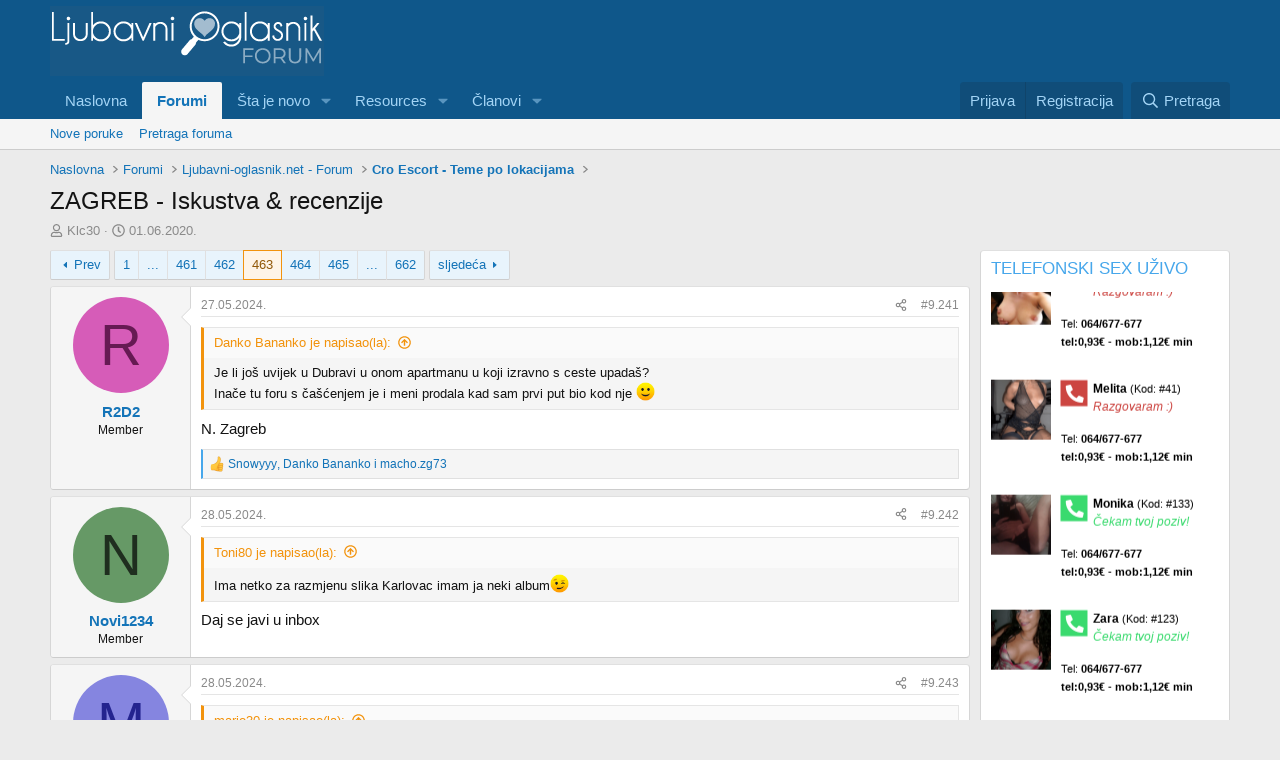

--- FILE ---
content_type: text/html; charset=utf-8
request_url: https://forum.ljubavni-oglasnik.net/threads/zagreb-iskustva-recenzije.1431/page-463
body_size: 45791
content:
<!DOCTYPE html>
<html id="XF" lang="hr-HR" dir="LTR"
	data-xf="2.3"
	data-app="public"
	
	
	data-template="thread_view"
	data-container-key="node-58"
	data-content-key="thread-1431"
	data-logged-in="false"
	data-cookie-prefix="xf_"
	data-csrf="1769076327,61dc96dd7343d56705de34603f021422"
	class="has-no-js template-thread_view"
	>
<head>
	
	
	

	<meta charset="utf-8" />
	<title>ZAGREB - Iskustva &amp; recenzije | Strana 463 | Ljubavni oglasnik forum | Cro Escort | Osobni kontakti</title>
	<link rel="manifest" href="/webmanifest.php">

	<meta http-equiv="X-UA-Compatible" content="IE=Edge" />
	<meta name="viewport" content="width=device-width, initial-scale=1, viewport-fit=cover">

	
		<meta name="theme-color" content="#0f578a" />
	

	<meta name="apple-mobile-web-app-title" content="Ljubavni oglasnik forum | Cro Escort | Osobni kontakti">
	
		<link rel="apple-touch-icon" href="/data/assets/logo/favicon1.jpg">
		

	
		
		<meta name="description" content="Je li još uvijek u Dubravi u onom apartmanu u koji izravno s ceste upadaš?
Inače tu foru s čašćenjem je i meni prodala kad sam  prvi put bio kod nje :)

N..." />
		<meta property="og:description" content="Je li još uvijek u Dubravi u onom apartmanu u koji izravno s ceste upadaš?
Inače tu foru s čašćenjem je i meni prodala kad sam  prvi put bio kod nje :)

N. Zagreb" />
		<meta property="twitter:description" content="Je li još uvijek u Dubravi u onom apartmanu u koji izravno s ceste upadaš?
Inače tu foru s čašćenjem je i meni prodala kad sam  prvi put bio kod nje :)

N. Zagreb" />
	
	
		<meta property="og:url" content="https://forum.ljubavni-oglasnik.net/threads/zagreb-iskustva-recenzije.1431/" />
	
		<link rel="canonical" href="https://forum.ljubavni-oglasnik.net/threads/zagreb-iskustva-recenzije.1431/page-463" />
	
		<link rel="prev" href="/threads/zagreb-iskustva-recenzije.1431/page-462" />
	
		<link rel="next" href="/threads/zagreb-iskustva-recenzije.1431/page-464" />
	

	
		
	
	
	<meta property="og:site_name" content="Ljubavni oglasnik forum | Cro Escort | Osobni kontakti" />


	
	
		
	
	
	<meta property="og:type" content="website" />


	
	
		
	
	
	
		<meta property="og:title" content="ZAGREB - Iskustva &amp; recenzije" />
		<meta property="twitter:title" content="ZAGREB - Iskustva &amp; recenzije" />
	


	
	
	
	

	
	
	
	

	<link rel="stylesheet" href="/css.php?css=public%3Anormalize.css%2Cpublic%3Afa.css%2Cpublic%3Acore.less%2Cpublic%3Aapp.less&amp;s=6&amp;l=6&amp;d=1755606548&amp;k=5d7367a67bff6ea9abdece0795bb9e4cda1c1194" />

	<link rel="stylesheet" href="/css.php?css=public%3Abb_code.less%2Cpublic%3Amessage.less%2Cpublic%3Ashare_controls.less%2Cpublic%3Aextra.less&amp;s=6&amp;l=6&amp;d=1755606548&amp;k=8e89f84244c0e5967a5e86f9daa9078dfafea4b7" />


	
		<script src="/js/xf/preamble.min.js?_v=63d99446"></script>
	

	
	<script src="/js/vendor/vendor-compiled.js?_v=63d99446" defer></script>
	<script src="/js/xf/core-compiled.js?_v=63d99446" defer></script>

	<script>
		XF.ready(() =>
		{
			XF.extendObject(true, XF.config, {
				// 
				userId: 0,
				enablePush: true,
				pushAppServerKey: 'BOWx5diaUcIa8FlayhLr3JrPmdC8_ye_PYLhmJId2sjDNmucICoKMx8PpjsZLHjlYs2XX84QSJv3wiGSbfqRCp0',
				url: {
					fullBase: 'https://forum.ljubavni-oglasnik.net/',
					basePath: '/',
					css: '/css.php?css=__SENTINEL__&s=6&l=6&d=1755606548',
					js: '/js/__SENTINEL__?_v=63d99446',
					icon: '/data/local/icons/__VARIANT__.svg?v=1755606495#__NAME__',
					iconInline: '/styles/fa/__VARIANT__/__NAME__.svg?v=5.15.3',
					keepAlive: '/login/keep-alive'
				},
				cookie: {
					path: '/',
					domain: '',
					prefix: 'xf_',
					secure: true,
					consentMode: 'disabled',
					consented: ["optional","_third_party"]
				},
				cacheKey: 'f3ed7234243583f554e27d349fe769c5',
				csrf: '1769076327,61dc96dd7343d56705de34603f021422',
				js: {},
				fullJs: false,
				css: {"public:bb_code.less":true,"public:message.less":true,"public:share_controls.less":true,"public:extra.less":true},
				time: {
					now: 1769076327,
					today: 1769040000,
					todayDow: 4,
					tomorrow: 1769126400,
					yesterday: 1768953600,
					week: 1768521600,
					month: 1767225600,
					year: 1767225600
				},
				style: {
					light: '',
					dark: '',
					defaultColorScheme: 'light'
				},
				borderSizeFeature: '3px',
				fontAwesomeWeight: 'r',
				enableRtnProtect: true,
				
				enableFormSubmitSticky: true,
				imageOptimization: '0',
				imageOptimizationQuality: 0.85,
				uploadMaxFilesize: 536870912,
				uploadMaxWidth: 0,
				uploadMaxHeight: 0,
				allowedVideoExtensions: ["m4v","mov","mp4","mp4v","mpeg","mpg","ogv","webm"],
				allowedAudioExtensions: ["mp3","opus","ogg","wav"],
				shortcodeToEmoji: true,
				visitorCounts: {
					conversations_unread: '0',
					alerts_unviewed: '0',
					total_unread: '0',
					title_count: true,
					icon_indicator: true
				},
				jsMt: {"xf\/action.js":"02d38b88","xf\/embed.js":"68a1b4ad","xf\/form.js":"fed1b50f","xf\/structure.js":"02d38b88","xf\/tooltip.js":"fed1b50f"},
				jsState: {},
				publicMetadataLogoUrl: '',
				publicPushBadgeUrl: 'https://forum.ljubavni-oglasnik.net/styles/default/xenforo/bell.png'
			})

			XF.extendObject(XF.phrases, {
				// 
				date_x_at_time_y:     "{date} u {time}",
				day_x_at_time_y:      "{day} u {time}",
				yesterday_at_x:       "Jučer u {time}",
				x_minutes_ago:        "Prije {minutes} minuta",
				one_minute_ago:       "Prije 1 minute",
				a_moment_ago:         "Prije nekoliko trenutaka",
				today_at_x:           "Danas u {time}",
				in_a_moment:          "Za trenutak",
				in_a_minute:          "Za minutu",
				in_x_minutes:         "Za {minutes} minuta",
				later_today_at_x:     "Kasnije danas u {time}",
				tomorrow_at_x:        "Sutra u {time}",
				short_date_x_minutes: "{minutes}m",
				short_date_x_hours:   "{hours}h",
				short_date_x_days:    "{days}d",

				day0: "Nedjelja",
				day1: "Ponedeljak",
				day2: "Utorak",
				day3: "Srijeda",
				day4: "Četvrtak",
				day5: "Petak",
				day6: "Subota",

				dayShort0: "Ned",
				dayShort1: "Pon",
				dayShort2: "Uto",
				dayShort3: "Sri",
				dayShort4: "Čet",
				dayShort5: "Pet",
				dayShort6: "Sub",

				month0: "Siječanj",
				month1: "Veljača",
				month2: "Ožujak",
				month3: "Travanj",
				month4: "Svibanj",
				month5: "Lipanj",
				month6: "Srpanj",
				month7: "Kolovoz",
				month8: "Rujan",
				month9: "Listopad",
				month10: "Studenti",
				month11: "Prosinac",

				active_user_changed_reload_page: "Aktivni korisnik se promijenio. Ponovo učitajte stranicu za najnoviju verziju.",
				server_did_not_respond_in_time_try_again: "Server nije odgovorio na vrijeme. Pokušajte ponovo.",
				oops_we_ran_into_some_problems: "Ups! Naišli smo na neke probleme.",
				oops_we_ran_into_some_problems_more_details_console: "Ups! Naišli smo na neke probleme. Molimo pokušajte kasnije ponovo. Više detalja o greškama može biti u konzoli Preglednika.",
				file_too_large_to_upload: "Datoteka je prevelika za otpremanje",
				uploaded_file_is_too_large_for_server_to_process: "Otpremljena datoteka je previše velika za izvršavanje na serveru.",
				files_being_uploaded_are_you_sure: "Datoteke još uvijek se šalju. Da li ste sigurni da želite poslati ovaj obrazac?",
				attach: "Priložite datoteke",
				rich_text_box: "Bogati tekstualni okvir",
				close: "Zatvorite",
				link_copied_to_clipboard: "Link je kopiran u clipboard.",
				text_copied_to_clipboard: "Tekst je kopiran u clipboard",
				loading: "Učitavanje...",
				you_have_exceeded_maximum_number_of_selectable_items: "You have exceeded the maximum number of selectable items.",

				processing: "Obrada",
				'processing...': "Obrada...",

				showing_x_of_y_items: "Prikaz {count} od ukupno {total} stavki",
				showing_all_items: "Prikazivanje svih stavki",
				no_items_to_display: "Nema stavki za prikazivanje",

				number_button_up: "Increase",
				number_button_down: "Decrease",

				push_enable_notification_title: "Push obavijesti su uspješno uključene na Ljubavni oglasnik forum | Cro Escort | Osobni kontakti",
				push_enable_notification_body: "Hvala vam što ste omogućili push obavijesti!",

				pull_down_to_refresh: "Pull down to refresh",
				release_to_refresh: "Release to refresh",
				refreshing: "Refreshing..."
			})
		})
	</script>

	


	
		<link rel="icon" type="image/png" href="https://forum.ljubavni-oglasnik.net/data/assets/logo/favicon3.jpg" sizes="32x32" />
	

	
	<script async src="https://www.googletagmanager.com/gtag/js?id=G-550E87V59V"></script>
	<script>
		window.dataLayer = window.dataLayer || [];
		function gtag(){dataLayer.push(arguments);}
		gtag('js', new Date());
		gtag('config', 'G-550E87V59V', {
			// 
			
			
				'anonymize_ip': true,
			
		});
	</script>

</head>
<body data-template="thread_view">

<div class="p-pageWrapper" id="top">

	

	<header class="p-header" id="header">
		<div class="p-header-inner">
			<div class="p-header-content">
				<div class="p-header-logo p-header-logo--image">
					<a href="https://forum.ljubavni-oglasnik.net">
						

	

	
		
		

		
	

	

	<picture data-variations="{&quot;default&quot;:{&quot;1&quot;:&quot;\/data\/assets\/logo\/ljubavni-oglasnik-logo.png&quot;,&quot;2&quot;:null}}">
		
		
		

		

		<img src="/data/assets/logo/ljubavni-oglasnik-logo.png"  width="274" height="70" alt="Ljubavni oglasnik forum | Cro Escort | Osobni kontakti"  />
	</picture>


					</a>
				</div>

				
			</div>
		</div>
	</header>

	
	

	
		<div class="p-navSticky p-navSticky--primary" data-xf-init="sticky-header">
			
		<nav class="p-nav">
			<div class="p-nav-inner">
				<button type="button" class="button button--plain p-nav-menuTrigger" data-xf-click="off-canvas" data-menu=".js-headerOffCanvasMenu" tabindex="0" aria-label="Meni"><span class="button-text">
					<i aria-hidden="true"></i>
				</span></button>

				<div class="p-nav-smallLogo">
					<a href="https://forum.ljubavni-oglasnik.net">
						

	

	
		
		

		
	

	

	<picture data-variations="{&quot;default&quot;:{&quot;1&quot;:&quot;\/data\/assets\/logo\/ljubavni-oglasnik-logo.png&quot;,&quot;2&quot;:null}}">
		
		
		

		

		<img src="/data/assets/logo/ljubavni-oglasnik-logo.png"  width="274" height="70" alt="Ljubavni oglasnik forum | Cro Escort | Osobni kontakti"  />
	</picture>


					</a>
				</div>

				<div class="p-nav-scroller hScroller" data-xf-init="h-scroller" data-auto-scroll=".p-navEl.is-selected">
					<div class="hScroller-scroll">
						<ul class="p-nav-list js-offCanvasNavSource">
							
								<li>
									
	<div class="p-navEl " >
	

		
	
	<a href="https://forum.ljubavni-oglasnik.net"
	class="p-navEl-link "
	
	data-xf-key="1"
	data-nav-id="home">Naslovna</a>


		

		
	
	</div>

								</li>
							
								<li>
									
	<div class="p-navEl is-selected" data-has-children="true">
	

		
	
	<a href="/"
	class="p-navEl-link p-navEl-link--splitMenu "
	
	
	data-nav-id="forums">Forumi</a>


		<a data-xf-key="2"
			data-xf-click="menu"
			data-menu-pos-ref="< .p-navEl"
			class="p-navEl-splitTrigger"
			role="button"
			tabindex="0"
			aria-label="Preklopnik proširen"
			aria-expanded="false"
			aria-haspopup="true"></a>

		
	
		<div class="menu menu--structural" data-menu="menu" aria-hidden="true">
			<div class="menu-content">
				
					
	
	
	<a href="/whats-new/posts/"
	class="menu-linkRow u-indentDepth0 js-offCanvasCopy "
	
	
	data-nav-id="newPosts">Nove poruke</a>

	

				
					
	
	
	<a href="/search/?type=post"
	class="menu-linkRow u-indentDepth0 js-offCanvasCopy "
	
	
	data-nav-id="searchForums">Pretraga foruma</a>

	

				
			</div>
		</div>
	
	</div>

								</li>
							
								<li>
									
	<div class="p-navEl " data-has-children="true">
	

		
	
	<a href="/whats-new/"
	class="p-navEl-link p-navEl-link--splitMenu "
	
	
	data-nav-id="whatsNew">Šta je novo</a>


		<a data-xf-key="3"
			data-xf-click="menu"
			data-menu-pos-ref="< .p-navEl"
			class="p-navEl-splitTrigger"
			role="button"
			tabindex="0"
			aria-label="Preklopnik proširen"
			aria-expanded="false"
			aria-haspopup="true"></a>

		
	
		<div class="menu menu--structural" data-menu="menu" aria-hidden="true">
			<div class="menu-content">
				
					
	
	
	<a href="/featured/"
	class="menu-linkRow u-indentDepth0 js-offCanvasCopy "
	
	
	data-nav-id="featured">Featured content</a>

	

				
					
	
	
	<a href="/whats-new/posts/"
	class="menu-linkRow u-indentDepth0 js-offCanvasCopy "
	 rel="nofollow"
	
	data-nav-id="whatsNewPosts">Nove poruke</a>

	

				
					
	
	
	<a href="/whats-new/resources/"
	class="menu-linkRow u-indentDepth0 js-offCanvasCopy "
	 rel="nofollow"
	
	data-nav-id="xfrmNewResources">New resources</a>

	

				
					
	
	
	<a href="/whats-new/profile-posts/"
	class="menu-linkRow u-indentDepth0 js-offCanvasCopy "
	 rel="nofollow"
	
	data-nav-id="whatsNewProfilePosts">Nove poruke na profilima</a>

	

				
					
	
	
	<a href="/whats-new/latest-activity"
	class="menu-linkRow u-indentDepth0 js-offCanvasCopy "
	 rel="nofollow"
	
	data-nav-id="latestActivity">Najnovije aktivnosti</a>

	

				
			</div>
		</div>
	
	</div>

								</li>
							
								<li>
									
	<div class="p-navEl " data-has-children="true">
	

		
	
	<a href="/resources/"
	class="p-navEl-link p-navEl-link--splitMenu "
	
	
	data-nav-id="xfrm">Resources</a>


		<a data-xf-key="4"
			data-xf-click="menu"
			data-menu-pos-ref="< .p-navEl"
			class="p-navEl-splitTrigger"
			role="button"
			tabindex="0"
			aria-label="Preklopnik proširen"
			aria-expanded="false"
			aria-haspopup="true"></a>

		
	
		<div class="menu menu--structural" data-menu="menu" aria-hidden="true">
			<div class="menu-content">
				
					
	
	
	<a href="/resources/latest-reviews"
	class="menu-linkRow u-indentDepth0 js-offCanvasCopy "
	
	
	data-nav-id="xfrmLatestReviews">Latest reviews</a>

	

				
					
	
	
	<a href="/search/?type=resource"
	class="menu-linkRow u-indentDepth0 js-offCanvasCopy "
	
	
	data-nav-id="xfrmSearchResources">Search resources</a>

	

				
			</div>
		</div>
	
	</div>

								</li>
							
								<li>
									
	<div class="p-navEl " data-has-children="true">
	

		
	
	<a href="/members/"
	class="p-navEl-link p-navEl-link--splitMenu "
	
	
	data-nav-id="members">Članovi</a>


		<a data-xf-key="5"
			data-xf-click="menu"
			data-menu-pos-ref="< .p-navEl"
			class="p-navEl-splitTrigger"
			role="button"
			tabindex="0"
			aria-label="Preklopnik proširen"
			aria-expanded="false"
			aria-haspopup="true"></a>

		
	
		<div class="menu menu--structural" data-menu="menu" aria-hidden="true">
			<div class="menu-content">
				
					
	
	
	<a href="/online/"
	class="menu-linkRow u-indentDepth0 js-offCanvasCopy "
	
	
	data-nav-id="currentVisitors">Trenutno prisutni</a>

	

				
					
	
	
	<a href="/whats-new/profile-posts/"
	class="menu-linkRow u-indentDepth0 js-offCanvasCopy "
	 rel="nofollow"
	
	data-nav-id="newProfilePosts">Nove poruke na profilima</a>

	

				
					
	
	
	<a href="/search/?type=profile_post"
	class="menu-linkRow u-indentDepth0 js-offCanvasCopy "
	
	
	data-nav-id="searchProfilePosts">Pretraga poruka na profilima</a>

	

				
			</div>
		</div>
	
	</div>

								</li>
							
						</ul>
					</div>
				</div>

				<div class="p-nav-opposite">
					<div class="p-navgroup p-account p-navgroup--guest">
						
							<a href="/login/" class="p-navgroup-link p-navgroup-link--textual p-navgroup-link--logIn"
								data-xf-click="overlay" data-follow-redirects="on">
								<span class="p-navgroup-linkText">Prijava</span>
							</a>
							
								<a href="/register/" class="p-navgroup-link p-navgroup-link--textual p-navgroup-link--register"
									data-xf-click="overlay" data-follow-redirects="on">
									<span class="p-navgroup-linkText">Registracija</span>
								</a>
							
						
					</div>

					<div class="p-navgroup p-discovery">
						<a href="/whats-new/"
							class="p-navgroup-link p-navgroup-link--iconic p-navgroup-link--whatsnew"
							aria-label="Šta je novo?"
							title="Šta je novo?">
							<i aria-hidden="true"></i>
							<span class="p-navgroup-linkText">Šta je novo?</span>
						</a>

						
							<a href="/search/"
								class="p-navgroup-link p-navgroup-link--iconic p-navgroup-link--search"
								data-xf-click="menu"
								data-xf-key="/"
								aria-label="Pretraga"
								aria-expanded="false"
								aria-haspopup="true"
								title="Pretraga">
								<i aria-hidden="true"></i>
								<span class="p-navgroup-linkText">Pretraga</span>
							</a>
							<div class="menu menu--structural menu--wide" data-menu="menu" aria-hidden="true">
								<form action="/search/search" method="post"
									class="menu-content"
									data-xf-init="quick-search">

									<h3 class="menu-header">Pretraga</h3>
									
									<div class="menu-row">
										
											<div class="inputGroup inputGroup--joined">
												<input type="text" class="input" name="keywords" data-acurl="/search/auto-complete" placeholder="Pretraga..." aria-label="Pretraga" data-menu-autofocus="true" />
												
			<select name="constraints" class="js-quickSearch-constraint input" aria-label="Pretraga unutar">
				<option value="">Svuda</option>
<option value="{&quot;search_type&quot;:&quot;post&quot;}">Tema</option>
<option value="{&quot;search_type&quot;:&quot;post&quot;,&quot;c&quot;:{&quot;nodes&quot;:[58],&quot;child_nodes&quot;:1}}">Ovaj forum</option>
<option value="{&quot;search_type&quot;:&quot;post&quot;,&quot;c&quot;:{&quot;thread&quot;:1431}}">Ovu temu</option>

			</select>
		
											</div>
										
									</div>

									
									<div class="menu-row">
										<label class="iconic"><input type="checkbox"  name="c[title_only]" value="1" /><i aria-hidden="true"></i><span class="iconic-label">pretraživanje samo naslova</span></label>

									</div>
									
									<div class="menu-row">
										<div class="inputGroup">
											<span class="inputGroup-text" id="ctrl_search_menu_by_member">Od:</span>
											<input type="text" class="input" name="c[users]" data-xf-init="auto-complete" placeholder="Član" aria-labelledby="ctrl_search_menu_by_member" />
										</div>
									</div>
									<div class="menu-footer">
									<span class="menu-footer-controls">
										<button type="submit" class="button button--icon button--icon--search button--primary"><i class="fa--xf far fa-search "><svg xmlns="http://www.w3.org/2000/svg" role="img" aria-hidden="true" ><use href="/data/local/icons/regular.svg?v=1755606495#search"></use></svg></i><span class="button-text">Pretražite</span></button>
										<button type="submit" class="button " name="from_search_menu"><span class="button-text">Napredna Pretraga...</span></button>
									</span>
									</div>

									<input type="hidden" name="_xfToken" value="1769076327,61dc96dd7343d56705de34603f021422" />
								</form>
							</div>
						
					</div>
				</div>
			</div>
		</nav>
	
		</div>
		
		
			<div class="p-sectionLinks">
				<div class="p-sectionLinks-inner hScroller" data-xf-init="h-scroller">
					<div class="hScroller-scroll">
						<ul class="p-sectionLinks-list">
							
								<li>
									
	<div class="p-navEl " >
	

		
	
	<a href="/whats-new/posts/"
	class="p-navEl-link "
	
	data-xf-key="alt+1"
	data-nav-id="newPosts">Nove poruke</a>


		

		
	
	</div>

								</li>
							
								<li>
									
	<div class="p-navEl " >
	

		
	
	<a href="/search/?type=post"
	class="p-navEl-link "
	
	data-xf-key="alt+2"
	data-nav-id="searchForums">Pretraga foruma</a>


		

		
	
	</div>

								</li>
							
						</ul>
					</div>
				</div>
			</div>
			
	
		

	<div class="offCanvasMenu offCanvasMenu--nav js-headerOffCanvasMenu" data-menu="menu" aria-hidden="true" data-ocm-builder="navigation">
		<div class="offCanvasMenu-backdrop" data-menu-close="true"></div>
		<div class="offCanvasMenu-content">
			<div class="offCanvasMenu-header">
				Meni
				<a class="offCanvasMenu-closer" data-menu-close="true" role="button" tabindex="0" aria-label="Zatvorite"></a>
			</div>
			
				<div class="p-offCanvasRegisterLink">
					<div class="offCanvasMenu-linkHolder">
						<a href="/login/" class="offCanvasMenu-link" data-xf-click="overlay" data-menu-close="true">
							Prijava
						</a>
					</div>
					<hr class="offCanvasMenu-separator" />
					
						<div class="offCanvasMenu-linkHolder">
							<a href="/register/" class="offCanvasMenu-link" data-xf-click="overlay" data-menu-close="true">
								Registracija
							</a>
						</div>
						<hr class="offCanvasMenu-separator" />
					
				</div>
			
			<div class="js-offCanvasNavTarget"></div>
			<div class="offCanvasMenu-installBanner js-installPromptContainer" style="display: none;" data-xf-init="install-prompt">
				<div class="offCanvasMenu-installBanner-header">Install the app</div>
				<button type="button" class="button js-installPromptButton"><span class="button-text">Instalacija</span></button>
				<template class="js-installTemplateIOS">
					<div class="js-installTemplateContent">
						<div class="overlay-title">How to install the app on iOS</div>
						<div class="block-body">
							<div class="block-row">
								<p>
									Follow along with the video below to see how to install our site as a web app on your home screen.
								</p>
								<p style="text-align: center">
									<video src="/styles/default/xenforo/add_to_home.mp4"
										width="280" height="480" autoplay loop muted playsinline></video>
								</p>
								<p>
									<small><strong>Napomena:</strong> This feature may not be available in some browsers.</small>
								</p>
							</div>
						</div>
					</div>
				</template>
			</div>
		</div>
	</div>

	<div class="p-body">
		<div class="p-body-inner">
			<!--XF:EXTRA_OUTPUT-->

			

			

			
			
	
		<ul class="p-breadcrumbs "
			itemscope itemtype="https://schema.org/BreadcrumbList">
			
				

				
				

				
					
					
	<li itemprop="itemListElement" itemscope itemtype="https://schema.org/ListItem">
		<a href="https://forum.ljubavni-oglasnik.net" itemprop="item">
			<span itemprop="name">Naslovna</span>
		</a>
		<meta itemprop="position" content="1" />
	</li>

				

				
					
					
	<li itemprop="itemListElement" itemscope itemtype="https://schema.org/ListItem">
		<a href="/" itemprop="item">
			<span itemprop="name">Forumi</span>
		</a>
		<meta itemprop="position" content="2" />
	</li>

				
				
					
					
	<li itemprop="itemListElement" itemscope itemtype="https://schema.org/ListItem">
		<a href="/#ljubavni-oglasnik-net-forum.43" itemprop="item">
			<span itemprop="name">Ljubavni-oglasnik.net - Forum</span>
		</a>
		<meta itemprop="position" content="3" />
	</li>

				
					
					
	<li itemprop="itemListElement" itemscope itemtype="https://schema.org/ListItem">
		<a href="/forums/cro-escort-teme-po-lokacijama.58/" itemprop="item">
			<span itemprop="name">Cro Escort - Teme po lokacijama</span>
		</a>
		<meta itemprop="position" content="4" />
	</li>

				
			
		</ul>
	

			

			
	<noscript class="js-jsWarning"><div class="blockMessage blockMessage--important blockMessage--iconic u-noJsOnly">JavaScript je onemogućen. Za bolje korisničko iskustvo, molimo vas omogućite JavaScript u vašem Pregledniku Prije nego što nastavite.</div></noscript>

			
	<div class="blockMessage blockMessage--important blockMessage--iconic js-browserWarning" style="display: none">Koristite zastarijeli Preglednik. Možda neće pravilno prikazivati ove ili druge web stranice.<br />Trebali bi ste nadograditi ili koristiti <a href="https://www.google.com/chrome/browser/" target="_blank">alternativni preglednik</a>.</div>


			
				
			<div class="p-body-header">
			
					
			
						
							<div class="p-title ">
								
									
										<h1 class="p-title-value">ZAGREB - Iskustva &amp; recenzije</h1>
									
									
								
							</div>
						

						
							<div class="p-description">
	<ul class="listInline listInline--bullet">
		<li>
			<i class="fa--xf far fa-user "><svg xmlns="http://www.w3.org/2000/svg" role="img" ><title>Začetnik teme</title><use href="/data/local/icons/regular.svg?v=1755606495#user"></use></svg></i>
			<span class="u-srOnly">Začetnik teme</span>

			<a href="/members/klc30.408/" class="username  u-concealed" dir="auto" data-user-id="408" data-xf-init="member-tooltip">Klc30</a>
		</li>
		<li>
			<i class="fa--xf far fa-clock "><svg xmlns="http://www.w3.org/2000/svg" role="img" ><title>Datum pokretanja</title><use href="/data/local/icons/regular.svg?v=1755606495#clock"></use></svg></i>
			<span class="u-srOnly">Datum pokretanja</span>

			<a href="/threads/zagreb-iskustva-recenzije.1431/" class="u-concealed"><time  class="u-dt" dir="auto" datetime="2020-06-01T15:33:14+0100" data-timestamp="1591021994" data-date="01.06.2020." data-time="15:33" data-short="Lip &#039;20" title="01.06.2020. u 15:33">01.06.2020.</time></a>
		</li>
		
		
	</ul>
</div>
						
					
			
				</div>
			

			<div class="p-body-main p-body-main--withSidebar ">
				
				<div class="p-body-contentCol"></div>
				
					<div class="p-body-sidebarCol"></div>
				

				

				<div class="p-body-content">
					
					<div class="p-body-pageContent">










	
	
	
		
	
	
	


	
	
	
		
	
	
	


	
	
		
	
	
	


	
	



	












	

	
		
	






















<div class="block block--messages" data-xf-init="" data-type="post" data-href="/inline-mod/" data-search-target="*">

	<span class="u-anchorTarget" id="posts"></span>

	
		
	

	

	<div class="block-outer"><div class="block-outer-main"><nav class="pageNavWrapper pageNavWrapper--mixed ">



<div class="pageNav pageNav--skipStart pageNav--skipEnd">
	
		<a href="/threads/zagreb-iskustva-recenzije.1431/page-462" class="pageNav-jump pageNav-jump--prev">Prev</a>
	

	<ul class="pageNav-main">
		

	
		<li class="pageNav-page "><a href="/threads/zagreb-iskustva-recenzije.1431/">1</a></li>
	


		
			
				<li class="pageNav-page pageNav-page--skip pageNav-page--skipStart">
					<a data-xf-init="tooltip" title="Idite na stranu"
						data-xf-click="menu"
						role="button" tabindex="0" aria-expanded="false" aria-haspopup="true">...</a>
					

	<div class="menu menu--pageJump" data-menu="menu" aria-hidden="true">
		<div class="menu-content">
			<h4 class="menu-header">Idite na stranu</h4>
			<div class="menu-row" data-xf-init="page-jump" data-page-url="/threads/zagreb-iskustva-recenzije.1431/page-%page%">
				<div class="inputGroup inputGroup--numbers">
					<div class="inputGroup inputGroup--numbers inputNumber" data-xf-init="number-box"><input type="number" pattern="\d*" class="input input--number js-numberBoxTextInput input input--numberNarrow js-pageJumpPage" value="460"  min="1" max="662" step="1" required="required" data-menu-autofocus="true" /></div>
					<span class="inputGroup-text"><button type="button" class="button js-pageJumpGo"><span class="button-text">Idite</span></button></span>
				</div>
			</div>
		</div>
	</div>

				</li>
			
		

		
			

	
		<li class="pageNav-page pageNav-page--earlier"><a href="/threads/zagreb-iskustva-recenzije.1431/page-461">461</a></li>
	

		
			

	
		<li class="pageNav-page pageNav-page--earlier"><a href="/threads/zagreb-iskustva-recenzije.1431/page-462">462</a></li>
	

		
			

	
		<li class="pageNav-page pageNav-page--current "><a href="/threads/zagreb-iskustva-recenzije.1431/page-463">463</a></li>
	

		
			

	
		<li class="pageNav-page pageNav-page--later"><a href="/threads/zagreb-iskustva-recenzije.1431/page-464">464</a></li>
	

		
			

	
		<li class="pageNav-page pageNav-page--later"><a href="/threads/zagreb-iskustva-recenzije.1431/page-465">465</a></li>
	

		

		
			
				<li class="pageNav-page pageNav-page--skip pageNav-page--skipEnd">
					<a data-xf-init="tooltip" title="Idite na stranu"
						data-xf-click="menu"
						role="button" tabindex="0" aria-expanded="false" aria-haspopup="true">...</a>
					

	<div class="menu menu--pageJump" data-menu="menu" aria-hidden="true">
		<div class="menu-content">
			<h4 class="menu-header">Idite na stranu</h4>
			<div class="menu-row" data-xf-init="page-jump" data-page-url="/threads/zagreb-iskustva-recenzije.1431/page-%page%">
				<div class="inputGroup inputGroup--numbers">
					<div class="inputGroup inputGroup--numbers inputNumber" data-xf-init="number-box"><input type="number" pattern="\d*" class="input input--number js-numberBoxTextInput input input--numberNarrow js-pageJumpPage" value="466"  min="1" max="662" step="1" required="required" data-menu-autofocus="true" /></div>
					<span class="inputGroup-text"><button type="button" class="button js-pageJumpGo"><span class="button-text">Idite</span></button></span>
				</div>
			</div>
		</div>
	</div>

				</li>
			
		

		

	
		<li class="pageNav-page "><a href="/threads/zagreb-iskustva-recenzije.1431/page-662">662</a></li>
	

	</ul>

	
		<a href="/threads/zagreb-iskustva-recenzije.1431/page-464" class="pageNav-jump pageNav-jump--next">sljedeća</a>
	
</div>

<div class="pageNavSimple">
	
		<a href="/threads/zagreb-iskustva-recenzije.1431/"
			class="pageNavSimple-el pageNavSimple-el--first"
			data-xf-init="tooltip" title="Prvo">
			<i aria-hidden="true"></i> <span class="u-srOnly">Prvo</span>
		</a>
		<a href="/threads/zagreb-iskustva-recenzije.1431/page-462" class="pageNavSimple-el pageNavSimple-el--prev">
			<i aria-hidden="true"></i> Prev
		</a>
	

	<a class="pageNavSimple-el pageNavSimple-el--current"
		data-xf-init="tooltip" title="Idite na stranu"
		data-xf-click="menu" role="button" tabindex="0" aria-expanded="false" aria-haspopup="true">
		463 od 662
	</a>
	

	<div class="menu menu--pageJump" data-menu="menu" aria-hidden="true">
		<div class="menu-content">
			<h4 class="menu-header">Idite na stranu</h4>
			<div class="menu-row" data-xf-init="page-jump" data-page-url="/threads/zagreb-iskustva-recenzije.1431/page-%page%">
				<div class="inputGroup inputGroup--numbers">
					<div class="inputGroup inputGroup--numbers inputNumber" data-xf-init="number-box"><input type="number" pattern="\d*" class="input input--number js-numberBoxTextInput input input--numberNarrow js-pageJumpPage" value="463"  min="1" max="662" step="1" required="required" data-menu-autofocus="true" /></div>
					<span class="inputGroup-text"><button type="button" class="button js-pageJumpGo"><span class="button-text">Idite</span></button></span>
				</div>
			</div>
		</div>
	</div>


	
		<a href="/threads/zagreb-iskustva-recenzije.1431/page-464" class="pageNavSimple-el pageNavSimple-el--next">
			sljedeća <i aria-hidden="true"></i>
		</a>
		<a href="/threads/zagreb-iskustva-recenzije.1431/page-662"
			class="pageNavSimple-el pageNavSimple-el--last"
			data-xf-init="tooltip" title="posljednja">
			<i aria-hidden="true"></i> <span class="u-srOnly">posljednja</span>
		</a>
	
</div>

</nav>



</div></div>

	

	
		
	<div class="block-outer js-threadStatusField"></div>

	

	<div class="block-container lbContainer"
		data-xf-init="lightbox select-to-quote"
		data-message-selector=".js-post"
		data-lb-id="thread-1431"
		data-lb-universal="0">

		<div class="block-body js-replyNewMessageContainer">
			
				

					

					
						

	
	



	

	
	<article class="message   message--post js-post js-inlineModContainer  "
		data-author="R2D2"
		data-content="post-300297"
		id="js-post-300297"
		itemscope itemtype="https://schema.org/Comment" itemid="https://forum.ljubavni-oglasnik.net/posts/300297/">

		
			<meta itemprop="parentItem" itemscope itemid="https://forum.ljubavni-oglasnik.net/threads/zagreb-iskustva-recenzije.1431/" />
			<meta itemprop="name" content="Poruka #9.241" />
		

		<span class="u-anchorTarget" id="post-300297"></span>

		
			<div class="message-inner">
				
					<div class="message-cell message-cell--user">
						

	<section class="message-user"
		itemprop="author"
		itemscope itemtype="https://schema.org/Person"
		itemid="https://forum.ljubavni-oglasnik.net/members/r2d2.38012/">

		
			<meta itemprop="url" content="https://forum.ljubavni-oglasnik.net/members/r2d2.38012/" />
		

		<div class="message-avatar ">
			<div class="message-avatar-wrapper">
				<a href="/members/r2d2.38012/" class="avatar avatar--m avatar--default avatar--default--dynamic" data-user-id="38012" data-xf-init="member-tooltip" style="background-color: #d65cb8; color: #661a53">
			<span class="avatar-u38012-m" role="img" aria-label="R2D2">R</span> 
		</a>
				
			</div>
		</div>
		<div class="message-userDetails">
			<h4 class="message-name"><a href="/members/r2d2.38012/" class="username " dir="auto" data-user-id="38012" data-xf-init="member-tooltip"><span itemprop="name">R2D2</span></a></h4>
			<h5 class="userTitle message-userTitle" dir="auto" itemprop="jobTitle">Member</h5>
			
		</div>
		
			
			
		
		<span class="message-userArrow"></span>
	</section>

					</div>
				

				
					<div class="message-cell message-cell--main">
					
						<div class="message-main js-quickEditTarget">

							
								

	

	<header class="message-attribution message-attribution--split">
		<ul class="message-attribution-main listInline ">
			
			
			<li class="u-concealed">
				<a href="/threads/zagreb-iskustva-recenzije.1431/post-300297" rel="nofollow" itemprop="url">
					<time  class="u-dt" dir="auto" datetime="2024-05-27T22:49:33+0100" data-timestamp="1716846573" data-date="27.05.2024." data-time="22:49" data-short="Svi &#039;24" title="27.05.2024. u 22:49" itemprop="datePublished">27.05.2024.</time>
				</a>
			</li>
			
		</ul>

		<ul class="message-attribution-opposite message-attribution-opposite--list ">
			
			<li>
				<a href="/threads/zagreb-iskustva-recenzije.1431/post-300297"
					class="message-attribution-gadget"
					data-xf-init="share-tooltip"
					data-href="/posts/300297/share"
					aria-label="Preporučite"
					rel="nofollow">
					<i class="fa--xf far fa-share-alt "><svg xmlns="http://www.w3.org/2000/svg" role="img" aria-hidden="true" ><use href="/data/local/icons/regular.svg?v=1755606495#share-alt"></use></svg></i>
				</a>
			</li>
			
				<li class="u-hidden js-embedCopy">
					
	<a href="javascript:"
		data-xf-init="copy-to-clipboard"
		data-copy-text="&lt;div class=&quot;js-xf-embed&quot; data-url=&quot;https://forum.ljubavni-oglasnik.net&quot; data-content=&quot;post-300297&quot;&gt;&lt;/div&gt;&lt;script defer src=&quot;https://forum.ljubavni-oglasnik.net/js/xf/external_embed.js?_v=63d99446&quot;&gt;&lt;/script&gt;"
		data-success="Embed code HTML copied to clipboard."
		class="">
		<i class="fa--xf far fa-code "><svg xmlns="http://www.w3.org/2000/svg" role="img" aria-hidden="true" ><use href="/data/local/icons/regular.svg?v=1755606495#code"></use></svg></i>
	</a>

				</li>
			
			
			
				<li>
					<a href="/threads/zagreb-iskustva-recenzije.1431/post-300297" rel="nofollow">
						#9.241
					</a>
				</li>
			
		</ul>
	</header>

							

							<div class="message-content js-messageContent">
							

								
									
	
	
	

								

								
									
	

	<div class="message-userContent lbContainer js-lbContainer "
		data-lb-id="post-300297"
		data-lb-caption-desc="R2D2 &middot; 27.05.2024. u 22:49">

		

		<article class="message-body js-selectToQuote">
			
				
			

			<div itemprop="text">
				
					<div class="bbWrapper"><blockquote data-attributes="member: 39182" data-quote="Danko Bananko" data-source="post: 300256"
	class="bbCodeBlock bbCodeBlock--expandable bbCodeBlock--quote js-expandWatch">
	
		<div class="bbCodeBlock-title">
			
				<a href="/goto/post?id=300256"
					class="bbCodeBlock-sourceJump"
					rel="nofollow"
					data-xf-click="attribution"
					data-content-selector="#post-300256">Danko Bananko je napisao(la):</a>
			
		</div>
	
	<div class="bbCodeBlock-content">
		
		<div class="bbCodeBlock-expandContent js-expandContent ">
			Je li još uvijek u Dubravi u onom apartmanu u koji izravno s ceste upadaš?<br />
Inače tu foru s čašćenjem je i meni prodala kad sam  prvi put bio kod nje <img src="https://cdn.jsdelivr.net/joypixels/assets/8.0/png/unicode/64/1f642.png" class="smilie smilie--emoji" loading="lazy" width="64" height="64" alt=":)" title="Smile    :)"  data-smilie="1"data-shortname=":)" />
		</div>
		<div class="bbCodeBlock-expandLink js-expandLink"><a role="button" tabindex="0">Kliknite za proširenje...</a></div>
	</div>
</blockquote>N. Zagreb</div>
				
			</div>

			<div class="js-selectToQuoteEnd">&nbsp;</div>
			
				
			
		</article>

		

		
	</div>

								

								
									
	

	

								

								
									
	

								

							
							</div>

							
								
	

	<footer class="message-footer">
		
			<div class="message-microdata" itemprop="interactionStatistic" itemtype="https://schema.org/InteractionCounter" itemscope>
				<meta itemprop="userInteractionCount" content="3" />
				<meta itemprop="interactionType" content="https://schema.org/LikeAction" />
			</div>
		

		

		<div class="reactionsBar js-reactionsList is-active">
			
	
	
		<ul class="reactionSummary">
		
			<li><span class="reaction reaction--small reaction--1" data-reaction-id="1"><i aria-hidden="true"></i><img src="https://cdn.jsdelivr.net/joypixels/assets/8.0/png/unicode/64/1f44d.png" loading="lazy" width="64" height="64" class="reaction-image reaction-image--emoji js-reaction" alt="Like" title="Like" /></span></li>
		
		</ul>
	


<span class="u-srOnly">reagiranja:</span>
<a class="reactionsBar-link" href="/posts/300297/reactions" data-xf-click="overlay" data-cache="false" rel="nofollow"><bdi>Snowyyy</bdi>, <bdi>Danko Bananko</bdi> i <bdi>macho.zg73</bdi></a>
		</div>

		<div class="js-historyTarget message-historyTarget toggleTarget" data-href="trigger-href"></div>
	</footer>

							
						</div>

					
					</div>
				
			</div>
		
	</article>

	
	

					

					

				

					

					
						

	
	



	

	
	<article class="message   message--post js-post js-inlineModContainer  "
		data-author="Novi1234"
		data-content="post-300353"
		id="js-post-300353"
		itemscope itemtype="https://schema.org/Comment" itemid="https://forum.ljubavni-oglasnik.net/posts/300353/">

		
			<meta itemprop="parentItem" itemscope itemid="https://forum.ljubavni-oglasnik.net/threads/zagreb-iskustva-recenzije.1431/" />
			<meta itemprop="name" content="Poruka #9.242" />
		

		<span class="u-anchorTarget" id="post-300353"></span>

		
			<div class="message-inner">
				
					<div class="message-cell message-cell--user">
						

	<section class="message-user"
		itemprop="author"
		itemscope itemtype="https://schema.org/Person"
		itemid="https://forum.ljubavni-oglasnik.net/members/novi1234.40291/">

		
			<meta itemprop="url" content="https://forum.ljubavni-oglasnik.net/members/novi1234.40291/" />
		

		<div class="message-avatar ">
			<div class="message-avatar-wrapper">
				<a href="/members/novi1234.40291/" class="avatar avatar--m avatar--default avatar--default--dynamic" data-user-id="40291" data-xf-init="member-tooltip" style="background-color: #669966; color: #1f2e1f">
			<span class="avatar-u40291-m" role="img" aria-label="Novi1234">N</span> 
		</a>
				
			</div>
		</div>
		<div class="message-userDetails">
			<h4 class="message-name"><a href="/members/novi1234.40291/" class="username " dir="auto" data-user-id="40291" data-xf-init="member-tooltip"><span itemprop="name">Novi1234</span></a></h4>
			<h5 class="userTitle message-userTitle" dir="auto" itemprop="jobTitle">Member</h5>
			
		</div>
		
			
			
		
		<span class="message-userArrow"></span>
	</section>

					</div>
				

				
					<div class="message-cell message-cell--main">
					
						<div class="message-main js-quickEditTarget">

							
								

	

	<header class="message-attribution message-attribution--split">
		<ul class="message-attribution-main listInline ">
			
			
			<li class="u-concealed">
				<a href="/threads/zagreb-iskustva-recenzije.1431/post-300353" rel="nofollow" itemprop="url">
					<time  class="u-dt" dir="auto" datetime="2024-05-28T09:05:07+0100" data-timestamp="1716883507" data-date="28.05.2024." data-time="09:05" data-short="Svi &#039;24" title="28.05.2024. u 09:05" itemprop="datePublished">28.05.2024.</time>
				</a>
			</li>
			
		</ul>

		<ul class="message-attribution-opposite message-attribution-opposite--list ">
			
			<li>
				<a href="/threads/zagreb-iskustva-recenzije.1431/post-300353"
					class="message-attribution-gadget"
					data-xf-init="share-tooltip"
					data-href="/posts/300353/share"
					aria-label="Preporučite"
					rel="nofollow">
					<i class="fa--xf far fa-share-alt "><svg xmlns="http://www.w3.org/2000/svg" role="img" aria-hidden="true" ><use href="/data/local/icons/regular.svg?v=1755606495#share-alt"></use></svg></i>
				</a>
			</li>
			
				<li class="u-hidden js-embedCopy">
					
	<a href="javascript:"
		data-xf-init="copy-to-clipboard"
		data-copy-text="&lt;div class=&quot;js-xf-embed&quot; data-url=&quot;https://forum.ljubavni-oglasnik.net&quot; data-content=&quot;post-300353&quot;&gt;&lt;/div&gt;&lt;script defer src=&quot;https://forum.ljubavni-oglasnik.net/js/xf/external_embed.js?_v=63d99446&quot;&gt;&lt;/script&gt;"
		data-success="Embed code HTML copied to clipboard."
		class="">
		<i class="fa--xf far fa-code "><svg xmlns="http://www.w3.org/2000/svg" role="img" aria-hidden="true" ><use href="/data/local/icons/regular.svg?v=1755606495#code"></use></svg></i>
	</a>

				</li>
			
			
			
				<li>
					<a href="/threads/zagreb-iskustva-recenzije.1431/post-300353" rel="nofollow">
						#9.242
					</a>
				</li>
			
		</ul>
	</header>

							

							<div class="message-content js-messageContent">
							

								
									
	
	
	

								

								
									
	

	<div class="message-userContent lbContainer js-lbContainer "
		data-lb-id="post-300353"
		data-lb-caption-desc="Novi1234 &middot; 28.05.2024. u 09:05">

		

		<article class="message-body js-selectToQuote">
			
				
			

			<div itemprop="text">
				
					<div class="bbWrapper"><blockquote data-attributes="member: 40242" data-quote="Toni80" data-source="post: 297904"
	class="bbCodeBlock bbCodeBlock--expandable bbCodeBlock--quote js-expandWatch">
	
		<div class="bbCodeBlock-title">
			
				<a href="/goto/post?id=297904"
					class="bbCodeBlock-sourceJump"
					rel="nofollow"
					data-xf-click="attribution"
					data-content-selector="#post-297904">Toni80 je napisao(la):</a>
			
		</div>
	
	<div class="bbCodeBlock-content">
		
		<div class="bbCodeBlock-expandContent js-expandContent ">
			Ima netko za razmjenu slika Karlovac imam ja neki album<img class="smilie smilie--emoji" alt="😉" src="https://cdn.jsdelivr.net/joypixels/assets/8.0/png/unicode/64/1f609.png" title="Winking face    :wink:" data-shortname=":wink:" loading="lazy" width="64" height="64" />
		</div>
		<div class="bbCodeBlock-expandLink js-expandLink"><a role="button" tabindex="0">Kliknite za proširenje...</a></div>
	</div>
</blockquote>Daj se javi u inbox</div>
				
			</div>

			<div class="js-selectToQuoteEnd">&nbsp;</div>
			
				
			
		</article>

		

		
	</div>

								

								
									
	

	

								

								
									
	

								

							
							</div>

							
								
	

	<footer class="message-footer">
		
			<div class="message-microdata" itemprop="interactionStatistic" itemtype="https://schema.org/InteractionCounter" itemscope>
				<meta itemprop="userInteractionCount" content="0" />
				<meta itemprop="interactionType" content="https://schema.org/LikeAction" />
			</div>
		

		

		<div class="reactionsBar js-reactionsList ">
			
		</div>

		<div class="js-historyTarget message-historyTarget toggleTarget" data-href="trigger-href"></div>
	</footer>

							
						</div>

					
					</div>
				
			</div>
		
	</article>

	
	

					

					

				

					

					
						

	
	



	

	
	<article class="message   message--post js-post js-inlineModContainer  "
		data-author="Mark345"
		data-content="post-300393"
		id="js-post-300393"
		itemscope itemtype="https://schema.org/Comment" itemid="https://forum.ljubavni-oglasnik.net/posts/300393/">

		
			<meta itemprop="parentItem" itemscope itemid="https://forum.ljubavni-oglasnik.net/threads/zagreb-iskustva-recenzije.1431/" />
			<meta itemprop="name" content="Poruka #9.243" />
		

		<span class="u-anchorTarget" id="post-300393"></span>

		
			<div class="message-inner">
				
					<div class="message-cell message-cell--user">
						

	<section class="message-user"
		itemprop="author"
		itemscope itemtype="https://schema.org/Person"
		itemid="https://forum.ljubavni-oglasnik.net/members/mark345.30301/">

		
			<meta itemprop="url" content="https://forum.ljubavni-oglasnik.net/members/mark345.30301/" />
		

		<div class="message-avatar ">
			<div class="message-avatar-wrapper">
				<a href="/members/mark345.30301/" class="avatar avatar--m avatar--default avatar--default--dynamic" data-user-id="30301" data-xf-init="member-tooltip" style="background-color: #8585e0; color: #24248f">
			<span class="avatar-u30301-m" role="img" aria-label="Mark345">M</span> 
		</a>
				
			</div>
		</div>
		<div class="message-userDetails">
			<h4 class="message-name"><a href="/members/mark345.30301/" class="username " dir="auto" data-user-id="30301" data-xf-init="member-tooltip"><span itemprop="name">Mark345</span></a></h4>
			<h5 class="userTitle message-userTitle" dir="auto" itemprop="jobTitle">Well-known member</h5>
			
		</div>
		
			
			
		
		<span class="message-userArrow"></span>
	</section>

					</div>
				

				
					<div class="message-cell message-cell--main">
					
						<div class="message-main js-quickEditTarget">

							
								

	

	<header class="message-attribution message-attribution--split">
		<ul class="message-attribution-main listInline ">
			
			
			<li class="u-concealed">
				<a href="/threads/zagreb-iskustva-recenzije.1431/post-300393" rel="nofollow" itemprop="url">
					<time  class="u-dt" dir="auto" datetime="2024-05-28T13:32:17+0100" data-timestamp="1716899537" data-date="28.05.2024." data-time="13:32" data-short="Svi &#039;24" title="28.05.2024. u 13:32" itemprop="datePublished">28.05.2024.</time>
				</a>
			</li>
			
		</ul>

		<ul class="message-attribution-opposite message-attribution-opposite--list ">
			
			<li>
				<a href="/threads/zagreb-iskustva-recenzije.1431/post-300393"
					class="message-attribution-gadget"
					data-xf-init="share-tooltip"
					data-href="/posts/300393/share"
					aria-label="Preporučite"
					rel="nofollow">
					<i class="fa--xf far fa-share-alt "><svg xmlns="http://www.w3.org/2000/svg" role="img" aria-hidden="true" ><use href="/data/local/icons/regular.svg?v=1755606495#share-alt"></use></svg></i>
				</a>
			</li>
			
				<li class="u-hidden js-embedCopy">
					
	<a href="javascript:"
		data-xf-init="copy-to-clipboard"
		data-copy-text="&lt;div class=&quot;js-xf-embed&quot; data-url=&quot;https://forum.ljubavni-oglasnik.net&quot; data-content=&quot;post-300393&quot;&gt;&lt;/div&gt;&lt;script defer src=&quot;https://forum.ljubavni-oglasnik.net/js/xf/external_embed.js?_v=63d99446&quot;&gt;&lt;/script&gt;"
		data-success="Embed code HTML copied to clipboard."
		class="">
		<i class="fa--xf far fa-code "><svg xmlns="http://www.w3.org/2000/svg" role="img" aria-hidden="true" ><use href="/data/local/icons/regular.svg?v=1755606495#code"></use></svg></i>
	</a>

				</li>
			
			
			
				<li>
					<a href="/threads/zagreb-iskustva-recenzije.1431/post-300393" rel="nofollow">
						#9.243
					</a>
				</li>
			
		</ul>
	</header>

							

							<div class="message-content js-messageContent">
							

								
									
	
	
	

								

								
									
	

	<div class="message-userContent lbContainer js-lbContainer "
		data-lb-id="post-300393"
		data-lb-caption-desc="Mark345 &middot; 28.05.2024. u 13:32">

		

		<article class="message-body js-selectToQuote">
			
				
			

			<div itemprop="text">
				
					<div class="bbWrapper"><blockquote data-attributes="member: 573" data-quote="mario30" data-source="post: 300273"
	class="bbCodeBlock bbCodeBlock--expandable bbCodeBlock--quote js-expandWatch">
	
		<div class="bbCodeBlock-title">
			
				<a href="/goto/post?id=300273"
					class="bbCodeBlock-sourceJump"
					rel="nofollow"
					data-xf-click="attribution"
					data-content-selector="#post-300273">mario30 je napisao(la):</a>
			
		</div>
	
	<div class="bbCodeBlock-content">
		
		<div class="bbCodeBlock-expandContent js-expandContent ">
			Onda bolje otidji u birtiju s frendovima i opusti se napij se zajebavaj i nasmij jeftinije ti je nego kod kurve ic dobro se nasmijat
		</div>
		<div class="bbCodeBlock-expandLink js-expandLink"><a role="button" tabindex="0">Kliknite za proširenje...</a></div>
	</div>
</blockquote>Ma nije. Ovo je poseban psiho doživljaj, mračna atmosfera u mračnoj sobi, nikada ne znaš što te očekuje. Znaš da neće biti ni &quot;s&quot; od seksa, ali ne znaš što te očekuje. Ideš u nepoznato i znaš da će biti zajebancije, ali ne znaš u kojem smjeru će ta zajebancija ići. U birtiji s frendovima su uvijek isti razgovori i sve je već poznato.</div>
				
			</div>

			<div class="js-selectToQuoteEnd">&nbsp;</div>
			
				
			
		</article>

		

		
	</div>

								

								
									
	

	

								

								
									
	

								

							
							</div>

							
								
	

	<footer class="message-footer">
		
			<div class="message-microdata" itemprop="interactionStatistic" itemtype="https://schema.org/InteractionCounter" itemscope>
				<meta itemprop="userInteractionCount" content="1" />
				<meta itemprop="interactionType" content="https://schema.org/LikeAction" />
			</div>
		

		

		<div class="reactionsBar js-reactionsList is-active">
			
	
	
		<ul class="reactionSummary">
		
			<li><span class="reaction reaction--small reaction--4" data-reaction-id="4"><i aria-hidden="true"></i><img src="https://cdn.jsdelivr.net/joypixels/assets/8.0/png/unicode/64/1f632.png" loading="lazy" width="64" height="64" class="reaction-image reaction-image--emoji js-reaction" alt="Wow" title="Wow" /></span></li><li><span class="reaction reaction--small reaction--3" data-reaction-id="3"><i aria-hidden="true"></i><img src="https://cdn.jsdelivr.net/joypixels/assets/8.0/png/unicode/64/1f923.png" loading="lazy" width="64" height="64" class="reaction-image reaction-image--emoji js-reaction" alt="Haha" title="Haha" /></span></li>
		
		</ul>
	


<span class="u-srOnly">reagiranja:</span>
<a class="reactionsBar-link" href="/posts/300393/reactions" data-xf-click="overlay" data-cache="false" rel="nofollow"><bdi>Drlove</bdi> i <bdi>Lebowski</bdi></a>
		</div>

		<div class="js-historyTarget message-historyTarget toggleTarget" data-href="trigger-href"></div>
	</footer>

							
						</div>

					
					</div>
				
			</div>
		
	</article>

	
	

					

					

				

					

					
						

	
	



	

	
	<article class="message   message--post js-post js-inlineModContainer  "
		data-author="Mark345"
		data-content="post-300397"
		id="js-post-300397"
		itemscope itemtype="https://schema.org/Comment" itemid="https://forum.ljubavni-oglasnik.net/posts/300397/">

		
			<meta itemprop="parentItem" itemscope itemid="https://forum.ljubavni-oglasnik.net/threads/zagreb-iskustva-recenzije.1431/" />
			<meta itemprop="name" content="Poruka #9.244" />
		

		<span class="u-anchorTarget" id="post-300397"></span>

		
			<div class="message-inner">
				
					<div class="message-cell message-cell--user">
						

	<section class="message-user"
		itemprop="author"
		itemscope itemtype="https://schema.org/Person"
		itemid="https://forum.ljubavni-oglasnik.net/members/mark345.30301/">

		
			<meta itemprop="url" content="https://forum.ljubavni-oglasnik.net/members/mark345.30301/" />
		

		<div class="message-avatar ">
			<div class="message-avatar-wrapper">
				<a href="/members/mark345.30301/" class="avatar avatar--m avatar--default avatar--default--dynamic" data-user-id="30301" data-xf-init="member-tooltip" style="background-color: #8585e0; color: #24248f">
			<span class="avatar-u30301-m" role="img" aria-label="Mark345">M</span> 
		</a>
				
			</div>
		</div>
		<div class="message-userDetails">
			<h4 class="message-name"><a href="/members/mark345.30301/" class="username " dir="auto" data-user-id="30301" data-xf-init="member-tooltip"><span itemprop="name">Mark345</span></a></h4>
			<h5 class="userTitle message-userTitle" dir="auto" itemprop="jobTitle">Well-known member</h5>
			
		</div>
		
			
			
		
		<span class="message-userArrow"></span>
	</section>

					</div>
				

				
					<div class="message-cell message-cell--main">
					
						<div class="message-main js-quickEditTarget">

							
								

	

	<header class="message-attribution message-attribution--split">
		<ul class="message-attribution-main listInline ">
			
			
			<li class="u-concealed">
				<a href="/threads/zagreb-iskustva-recenzije.1431/post-300397" rel="nofollow" itemprop="url">
					<time  class="u-dt" dir="auto" datetime="2024-05-28T13:43:42+0100" data-timestamp="1716900222" data-date="28.05.2024." data-time="13:43" data-short="Svi &#039;24" title="28.05.2024. u 13:43" itemprop="datePublished">28.05.2024.</time>
				</a>
			</li>
			
		</ul>

		<ul class="message-attribution-opposite message-attribution-opposite--list ">
			
			<li>
				<a href="/threads/zagreb-iskustva-recenzije.1431/post-300397"
					class="message-attribution-gadget"
					data-xf-init="share-tooltip"
					data-href="/posts/300397/share"
					aria-label="Preporučite"
					rel="nofollow">
					<i class="fa--xf far fa-share-alt "><svg xmlns="http://www.w3.org/2000/svg" role="img" aria-hidden="true" ><use href="/data/local/icons/regular.svg?v=1755606495#share-alt"></use></svg></i>
				</a>
			</li>
			
				<li class="u-hidden js-embedCopy">
					
	<a href="javascript:"
		data-xf-init="copy-to-clipboard"
		data-copy-text="&lt;div class=&quot;js-xf-embed&quot; data-url=&quot;https://forum.ljubavni-oglasnik.net&quot; data-content=&quot;post-300397&quot;&gt;&lt;/div&gt;&lt;script defer src=&quot;https://forum.ljubavni-oglasnik.net/js/xf/external_embed.js?_v=63d99446&quot;&gt;&lt;/script&gt;"
		data-success="Embed code HTML copied to clipboard."
		class="">
		<i class="fa--xf far fa-code "><svg xmlns="http://www.w3.org/2000/svg" role="img" aria-hidden="true" ><use href="/data/local/icons/regular.svg?v=1755606495#code"></use></svg></i>
	</a>

				</li>
			
			
			
				<li>
					<a href="/threads/zagreb-iskustva-recenzije.1431/post-300397" rel="nofollow">
						#9.244
					</a>
				</li>
			
		</ul>
	</header>

							

							<div class="message-content js-messageContent">
							

								
									
	
	
	

								

								
									
	

	<div class="message-userContent lbContainer js-lbContainer "
		data-lb-id="post-300397"
		data-lb-caption-desc="Mark345 &middot; 28.05.2024. u 13:43">

		

		<article class="message-body js-selectToQuote">
			
				
			

			<div itemprop="text">
				
					<div class="bbWrapper"><blockquote data-attributes="member: 39475" data-quote="Ttww" data-source="post: 300276"
	class="bbCodeBlock bbCodeBlock--expandable bbCodeBlock--quote js-expandWatch">
	
		<div class="bbCodeBlock-title">
			
				<a href="/goto/post?id=300276"
					class="bbCodeBlock-sourceJump"
					rel="nofollow"
					data-xf-click="attribution"
					data-content-selector="#post-300276">Ttww je napisao(la):</a>
			
		</div>
	
	<div class="bbCodeBlock-content">
		
		<div class="bbCodeBlock-expandContent js-expandContent ">
			Rekla ti je da si peder i kurac ti se spustio. Ideš kod nje, jer voliš čuti teorije zavjere o narodnjacima i drkanje u rukavicama.<br />
Terapija.
		</div>
		<div class="bbCodeBlock-expandLink js-expandLink"><a role="button" tabindex="0">Kliknite za proširenje...</a></div>
	</div>
</blockquote>Pa da, seks kao seks je svima poznat. Sve poze su već tisuću puta isprobane, a ovo je nešto posve novo. Kad se zaželim seksa sigurno neću ići našim curama već Brazilkama, Kolumbijkama i ostalim latinama. Kod naših idem samo kako bi se dobro nasmijao i zabavio jer su mi i inače većinom naše cure neprivlačne i aseksualne.<br />
Inače, neki naši idu van u inozemstvo u kupleraj samo zbog društva, a ne seksa. Imaš čak reportažu o tome gdje ti Rumunjke govore o tome.</div>
				
			</div>

			<div class="js-selectToQuoteEnd">&nbsp;</div>
			
				
			
		</article>

		

		
	</div>

								

								
									
	

	

								

								
									
	

								

							
							</div>

							
								
	

	<footer class="message-footer">
		
			<div class="message-microdata" itemprop="interactionStatistic" itemtype="https://schema.org/InteractionCounter" itemscope>
				<meta itemprop="userInteractionCount" content="1" />
				<meta itemprop="interactionType" content="https://schema.org/LikeAction" />
			</div>
		

		

		<div class="reactionsBar js-reactionsList is-active">
			
	
	
		<ul class="reactionSummary">
		
			<li><span class="reaction reaction--small reaction--3" data-reaction-id="3"><i aria-hidden="true"></i><img src="https://cdn.jsdelivr.net/joypixels/assets/8.0/png/unicode/64/1f923.png" loading="lazy" width="64" height="64" class="reaction-image reaction-image--emoji js-reaction" alt="Haha" title="Haha" /></span></li>
		
		</ul>
	


<span class="u-srOnly">reagiranja:</span>
<a class="reactionsBar-link" href="/posts/300397/reactions" data-xf-click="overlay" data-cache="false" rel="nofollow"><bdi>Lebowski</bdi></a>
		</div>

		<div class="js-historyTarget message-historyTarget toggleTarget" data-href="trigger-href"></div>
	</footer>

							
						</div>

					
					</div>
				
			</div>
		
	</article>

	
	

					

					

				

					

					
						

	
	



	

	
	<article class="message   message--post js-post js-inlineModContainer  "
		data-author="Ttww"
		data-content="post-300466"
		id="js-post-300466"
		itemscope itemtype="https://schema.org/Comment" itemid="https://forum.ljubavni-oglasnik.net/posts/300466/">

		
			<meta itemprop="parentItem" itemscope itemid="https://forum.ljubavni-oglasnik.net/threads/zagreb-iskustva-recenzije.1431/" />
			<meta itemprop="name" content="Poruka #9.245" />
		

		<span class="u-anchorTarget" id="post-300466"></span>

		
			<div class="message-inner">
				
					<div class="message-cell message-cell--user">
						

	<section class="message-user"
		itemprop="author"
		itemscope itemtype="https://schema.org/Person"
		itemid="https://forum.ljubavni-oglasnik.net/members/ttww.39475/">

		
			<meta itemprop="url" content="https://forum.ljubavni-oglasnik.net/members/ttww.39475/" />
		

		<div class="message-avatar ">
			<div class="message-avatar-wrapper">
				<a href="/members/ttww.39475/" class="avatar avatar--m avatar--default avatar--default--dynamic" data-user-id="39475" data-xf-init="member-tooltip" style="background-color: #336699; color: #9fbfdf">
			<span class="avatar-u39475-m" role="img" aria-label="Ttww">T</span> 
		</a>
				
			</div>
		</div>
		<div class="message-userDetails">
			<h4 class="message-name"><a href="/members/ttww.39475/" class="username " dir="auto" data-user-id="39475" data-xf-init="member-tooltip"><span itemprop="name">Ttww</span></a></h4>
			<h5 class="userTitle message-userTitle" dir="auto" itemprop="jobTitle">Active member</h5>
			
		</div>
		
			
			
		
		<span class="message-userArrow"></span>
	</section>

					</div>
				

				
					<div class="message-cell message-cell--main">
					
						<div class="message-main js-quickEditTarget">

							
								

	

	<header class="message-attribution message-attribution--split">
		<ul class="message-attribution-main listInline ">
			
			
			<li class="u-concealed">
				<a href="/threads/zagreb-iskustva-recenzije.1431/post-300466" rel="nofollow" itemprop="url">
					<time  class="u-dt" dir="auto" datetime="2024-05-28T19:29:37+0100" data-timestamp="1716920977" data-date="28.05.2024." data-time="19:29" data-short="Svi &#039;24" title="28.05.2024. u 19:29" itemprop="datePublished">28.05.2024.</time>
				</a>
			</li>
			
		</ul>

		<ul class="message-attribution-opposite message-attribution-opposite--list ">
			
			<li>
				<a href="/threads/zagreb-iskustva-recenzije.1431/post-300466"
					class="message-attribution-gadget"
					data-xf-init="share-tooltip"
					data-href="/posts/300466/share"
					aria-label="Preporučite"
					rel="nofollow">
					<i class="fa--xf far fa-share-alt "><svg xmlns="http://www.w3.org/2000/svg" role="img" aria-hidden="true" ><use href="/data/local/icons/regular.svg?v=1755606495#share-alt"></use></svg></i>
				</a>
			</li>
			
				<li class="u-hidden js-embedCopy">
					
	<a href="javascript:"
		data-xf-init="copy-to-clipboard"
		data-copy-text="&lt;div class=&quot;js-xf-embed&quot; data-url=&quot;https://forum.ljubavni-oglasnik.net&quot; data-content=&quot;post-300466&quot;&gt;&lt;/div&gt;&lt;script defer src=&quot;https://forum.ljubavni-oglasnik.net/js/xf/external_embed.js?_v=63d99446&quot;&gt;&lt;/script&gt;"
		data-success="Embed code HTML copied to clipboard."
		class="">
		<i class="fa--xf far fa-code "><svg xmlns="http://www.w3.org/2000/svg" role="img" aria-hidden="true" ><use href="/data/local/icons/regular.svg?v=1755606495#code"></use></svg></i>
	</a>

				</li>
			
			
			
				<li>
					<a href="/threads/zagreb-iskustva-recenzije.1431/post-300466" rel="nofollow">
						#9.245
					</a>
				</li>
			
		</ul>
	</header>

							

							<div class="message-content js-messageContent">
							

								
									
	
	
	

								

								
									
	

	<div class="message-userContent lbContainer js-lbContainer "
		data-lb-id="post-300466"
		data-lb-caption-desc="Ttww &middot; 28.05.2024. u 19:29">

		

		<article class="message-body js-selectToQuote">
			
				
			

			<div itemprop="text">
				
					<div class="bbWrapper"><blockquote data-attributes="member: 30301" data-quote="Mark345" data-source="post: 300397"
	class="bbCodeBlock bbCodeBlock--expandable bbCodeBlock--quote js-expandWatch">
	
		<div class="bbCodeBlock-title">
			
				<a href="/goto/post?id=300397"
					class="bbCodeBlock-sourceJump"
					rel="nofollow"
					data-xf-click="attribution"
					data-content-selector="#post-300397">Mark345 je napisao(la):</a>
			
		</div>
	
	<div class="bbCodeBlock-content">
		
		<div class="bbCodeBlock-expandContent js-expandContent ">
			Pa da, seks kao seks je svima poznat. Sve poze su već tisuću puta isprobane, a ovo je nešto posve novo. Kad se zaželim seksa sigurno neću ići našim curama već Brazilkama, Kolumbijkama i ostalim latinama. Kod naših idem samo kako bi se dobro nasmijao i zabavio jer su mi i inače većinom naše cure neprivlačne i aseksualne.<br />
Inače, neki naši idu van u inozemstvo u kupleraj samo zbog društva, a ne seksa. Imaš čak reportažu o tome gdje ti Rumunjke govore o tome.
		</div>
		<div class="bbCodeBlock-expandLink js-expandLink"><a role="button" tabindex="0">Kliknite za proširenje...</a></div>
	</div>
</blockquote>A koje su to teorije zavjere u vezi narodnjaka kao glazbe?</div>
				
			</div>

			<div class="js-selectToQuoteEnd">&nbsp;</div>
			
				
			
		</article>

		

		
	</div>

								

								
									
	

	

								

								
									
	

								

							
							</div>

							
								
	

	<footer class="message-footer">
		
			<div class="message-microdata" itemprop="interactionStatistic" itemtype="https://schema.org/InteractionCounter" itemscope>
				<meta itemprop="userInteractionCount" content="0" />
				<meta itemprop="interactionType" content="https://schema.org/LikeAction" />
			</div>
		

		

		<div class="reactionsBar js-reactionsList ">
			
		</div>

		<div class="js-historyTarget message-historyTarget toggleTarget" data-href="trigger-href"></div>
	</footer>

							
						</div>

					
					</div>
				
			</div>
		
	</article>

	
	

					

					

				

					

					
						

	
	



	

	
	<article class="message   message--post js-post js-inlineModContainer  "
		data-author="Aksal545"
		data-content="post-300576"
		id="js-post-300576"
		itemscope itemtype="https://schema.org/Comment" itemid="https://forum.ljubavni-oglasnik.net/posts/300576/">

		
			<meta itemprop="parentItem" itemscope itemid="https://forum.ljubavni-oglasnik.net/threads/zagreb-iskustva-recenzije.1431/" />
			<meta itemprop="name" content="Poruka #9.246" />
		

		<span class="u-anchorTarget" id="post-300576"></span>

		
			<div class="message-inner">
				
					<div class="message-cell message-cell--user">
						

	<section class="message-user"
		itemprop="author"
		itemscope itemtype="https://schema.org/Person"
		itemid="https://forum.ljubavni-oglasnik.net/members/aksal545.7854/">

		
			<meta itemprop="url" content="https://forum.ljubavni-oglasnik.net/members/aksal545.7854/" />
		

		<div class="message-avatar ">
			<div class="message-avatar-wrapper">
				<a href="/members/aksal545.7854/" class="avatar avatar--m avatar--default avatar--default--dynamic" data-user-id="7854" data-xf-init="member-tooltip" style="background-color: #8585e0; color: #24248f">
			<span class="avatar-u7854-m" role="img" aria-label="Aksal545">A</span> 
		</a>
				
			</div>
		</div>
		<div class="message-userDetails">
			<h4 class="message-name"><a href="/members/aksal545.7854/" class="username " dir="auto" data-user-id="7854" data-xf-init="member-tooltip"><span itemprop="name">Aksal545</span></a></h4>
			<h5 class="userTitle message-userTitle" dir="auto" itemprop="jobTitle">Active member</h5>
			
		</div>
		
			
			
		
		<span class="message-userArrow"></span>
	</section>

					</div>
				

				
					<div class="message-cell message-cell--main">
					
						<div class="message-main js-quickEditTarget">

							
								

	

	<header class="message-attribution message-attribution--split">
		<ul class="message-attribution-main listInline ">
			
			
			<li class="u-concealed">
				<a href="/threads/zagreb-iskustva-recenzije.1431/post-300576" rel="nofollow" itemprop="url">
					<time  class="u-dt" dir="auto" datetime="2024-05-29T10:03:03+0100" data-timestamp="1716973383" data-date="29.05.2024." data-time="10:03" data-short="Svi &#039;24" title="29.05.2024. u 10:03" itemprop="datePublished">29.05.2024.</time>
				</a>
			</li>
			
		</ul>

		<ul class="message-attribution-opposite message-attribution-opposite--list ">
			
			<li>
				<a href="/threads/zagreb-iskustva-recenzije.1431/post-300576"
					class="message-attribution-gadget"
					data-xf-init="share-tooltip"
					data-href="/posts/300576/share"
					aria-label="Preporučite"
					rel="nofollow">
					<i class="fa--xf far fa-share-alt "><svg xmlns="http://www.w3.org/2000/svg" role="img" aria-hidden="true" ><use href="/data/local/icons/regular.svg?v=1755606495#share-alt"></use></svg></i>
				</a>
			</li>
			
				<li class="u-hidden js-embedCopy">
					
	<a href="javascript:"
		data-xf-init="copy-to-clipboard"
		data-copy-text="&lt;div class=&quot;js-xf-embed&quot; data-url=&quot;https://forum.ljubavni-oglasnik.net&quot; data-content=&quot;post-300576&quot;&gt;&lt;/div&gt;&lt;script defer src=&quot;https://forum.ljubavni-oglasnik.net/js/xf/external_embed.js?_v=63d99446&quot;&gt;&lt;/script&gt;"
		data-success="Embed code HTML copied to clipboard."
		class="">
		<i class="fa--xf far fa-code "><svg xmlns="http://www.w3.org/2000/svg" role="img" aria-hidden="true" ><use href="/data/local/icons/regular.svg?v=1755606495#code"></use></svg></i>
	</a>

				</li>
			
			
			
				<li>
					<a href="/threads/zagreb-iskustva-recenzije.1431/post-300576" rel="nofollow">
						#9.246
					</a>
				</li>
			
		</ul>
	</header>

							

							<div class="message-content js-messageContent">
							

								
									
	
	
	

								

								
									
	

	<div class="message-userContent lbContainer js-lbContainer "
		data-lb-id="post-300576"
		data-lb-caption-desc="Aksal545 &middot; 29.05.2024. u 10:03">

		

		<article class="message-body js-selectToQuote">
			
				
			

			<div itemprop="text">
				
					<div class="bbWrapper">Ima li neko nesto bas kvalitetno za Zagreb, do iduceg petka sam tu, samo domace?</div>
				
			</div>

			<div class="js-selectToQuoteEnd">&nbsp;</div>
			
				
			
		</article>

		

		
	</div>

								

								
									
	

	

								

								
									
	

								

							
							</div>

							
								
	

	<footer class="message-footer">
		
			<div class="message-microdata" itemprop="interactionStatistic" itemtype="https://schema.org/InteractionCounter" itemscope>
				<meta itemprop="userInteractionCount" content="1" />
				<meta itemprop="interactionType" content="https://schema.org/LikeAction" />
			</div>
		

		

		<div class="reactionsBar js-reactionsList is-active">
			
	
	
		<ul class="reactionSummary">
		
			<li><span class="reaction reaction--small reaction--3" data-reaction-id="3"><i aria-hidden="true"></i><img src="https://cdn.jsdelivr.net/joypixels/assets/8.0/png/unicode/64/1f923.png" loading="lazy" width="64" height="64" class="reaction-image reaction-image--emoji js-reaction" alt="Haha" title="Haha" /></span></li>
		
		</ul>
	


<span class="u-srOnly">reagiranja:</span>
<a class="reactionsBar-link" href="/posts/300576/reactions" data-xf-click="overlay" data-cache="false" rel="nofollow"><bdi>doug_heffernan</bdi></a>
		</div>

		<div class="js-historyTarget message-historyTarget toggleTarget" data-href="trigger-href"></div>
	</footer>

							
						</div>

					
					</div>
				
			</div>
		
	</article>

	
	

					

					

				

					

					
						

	
	



	

	
	<article class="message   message--post js-post js-inlineModContainer  "
		data-author="Dominko"
		data-content="post-301333"
		id="js-post-301333"
		itemscope itemtype="https://schema.org/Comment" itemid="https://forum.ljubavni-oglasnik.net/posts/301333/">

		
			<meta itemprop="parentItem" itemscope itemid="https://forum.ljubavni-oglasnik.net/threads/zagreb-iskustva-recenzije.1431/" />
			<meta itemprop="name" content="Poruka #9.247" />
		

		<span class="u-anchorTarget" id="post-301333"></span>

		
			<div class="message-inner">
				
					<div class="message-cell message-cell--user">
						

	<section class="message-user"
		itemprop="author"
		itemscope itemtype="https://schema.org/Person"
		itemid="https://forum.ljubavni-oglasnik.net/members/dominko.3281/">

		
			<meta itemprop="url" content="https://forum.ljubavni-oglasnik.net/members/dominko.3281/" />
		

		<div class="message-avatar ">
			<div class="message-avatar-wrapper">
				<a href="/members/dominko.3281/" class="avatar avatar--m" data-user-id="3281" data-xf-init="member-tooltip">
			<img src="/data/avatars/m/3/3281.jpg?1615987513" srcset="/data/avatars/l/3/3281.jpg?1615987513 2x" alt="Dominko" class="avatar-u3281-m" width="96" height="96" loading="lazy" itemprop="image" /> 
		</a>
				
			</div>
		</div>
		<div class="message-userDetails">
			<h4 class="message-name"><a href="/members/dominko.3281/" class="username " dir="auto" data-user-id="3281" data-xf-init="member-tooltip"><span itemprop="name">Dominko</span></a></h4>
			<h5 class="userTitle message-userTitle" dir="auto" itemprop="jobTitle">Active member</h5>
			
		</div>
		
			
			
		
		<span class="message-userArrow"></span>
	</section>

					</div>
				

				
					<div class="message-cell message-cell--main">
					
						<div class="message-main js-quickEditTarget">

							
								

	

	<header class="message-attribution message-attribution--split">
		<ul class="message-attribution-main listInline ">
			
			
			<li class="u-concealed">
				<a href="/threads/zagreb-iskustva-recenzije.1431/post-301333" rel="nofollow" itemprop="url">
					<time  class="u-dt" dir="auto" datetime="2024-05-29T16:59:22+0100" data-timestamp="1716998362" data-date="29.05.2024." data-time="16:59" data-short="Svi &#039;24" title="29.05.2024. u 16:59" itemprop="datePublished">29.05.2024.</time>
				</a>
			</li>
			
		</ul>

		<ul class="message-attribution-opposite message-attribution-opposite--list ">
			
			<li>
				<a href="/threads/zagreb-iskustva-recenzije.1431/post-301333"
					class="message-attribution-gadget"
					data-xf-init="share-tooltip"
					data-href="/posts/301333/share"
					aria-label="Preporučite"
					rel="nofollow">
					<i class="fa--xf far fa-share-alt "><svg xmlns="http://www.w3.org/2000/svg" role="img" aria-hidden="true" ><use href="/data/local/icons/regular.svg?v=1755606495#share-alt"></use></svg></i>
				</a>
			</li>
			
				<li class="u-hidden js-embedCopy">
					
	<a href="javascript:"
		data-xf-init="copy-to-clipboard"
		data-copy-text="&lt;div class=&quot;js-xf-embed&quot; data-url=&quot;https://forum.ljubavni-oglasnik.net&quot; data-content=&quot;post-301333&quot;&gt;&lt;/div&gt;&lt;script defer src=&quot;https://forum.ljubavni-oglasnik.net/js/xf/external_embed.js?_v=63d99446&quot;&gt;&lt;/script&gt;"
		data-success="Embed code HTML copied to clipboard."
		class="">
		<i class="fa--xf far fa-code "><svg xmlns="http://www.w3.org/2000/svg" role="img" aria-hidden="true" ><use href="/data/local/icons/regular.svg?v=1755606495#code"></use></svg></i>
	</a>

				</li>
			
			
			
				<li>
					<a href="/threads/zagreb-iskustva-recenzije.1431/post-301333" rel="nofollow">
						#9.247
					</a>
				</li>
			
		</ul>
	</header>

							

							<div class="message-content js-messageContent">
							

								
									
	
	
	

								

								
									
	

	<div class="message-userContent lbContainer js-lbContainer "
		data-lb-id="post-301333"
		data-lb-caption-desc="Dominko &middot; 29.05.2024. u 16:59">

		

		<article class="message-body js-selectToQuote">
			
				
			

			<div itemprop="text">
				
					<div class="bbWrapper"><div class="bbCodeBlock bbCodeBlock--unfurl    js-unfurl fauxBlockLink"
		data-unfurl="true" data-result-id="32551" data-url="https://www.oglasnik.hr/osobni-kontakti/plavusica-oglas-5542318" data-host="www.oglasnik.hr" data-pending="false">
		<div class="contentRow">
			
				<div class="contentRow-figure contentRow-figure--fixedSmall js-unfurl-figure">
					
						<img src="https://www.oglasnik.hr/assets/img/fb-age-restricted-og-image.jpg" loading="lazy" alt="www.oglasnik.hr" class="bbCodeBlockUnfurl-image" data-onerror="hide-parent"/>
					
				</div>
			
			<div class="contentRow-main">
				<h3 class="contentRow-header js-unfurl-title">
					<a href="https://www.oglasnik.hr/osobni-kontakti/plavusica-oglas-5542318"
						class="link link--external fauxBlockLink-blockLink"
						target="_blank"
						rel="nofollow ugc noopener"
						data-proxy-href="">
						Danijela
					</a>
				</h3>

				<div class="contentRow-snippet js-unfurl-desc">Prelijepa djevojka 23 god. pruža nezaboravne trenutke sa situiranim gospodinom iskljucivo u mom prostoru.</div>

				<div class="contentRow-minor contentRow-minor--hideLinks">
					<span class="js-unfurl-favicon">
						
							<img src="https://www.oglasnik.hr/assets/img/favicon.ico" loading="lazy" alt="www.oglasnik.hr" class="bbCodeBlockUnfurl-icon"
								data-onerror="hide-parent"/>
						
					</span>
					www.oglasnik.hr
				</div>
			</div>
		</div>
	</div>
<br />
Bio danas. Miramarska. Pola sata 70.<br />
Uopće nije ona na slikama, prije bih rekao da je njena baka.<br />
Ciganka obojana u plavo i građena kao burence. <br />
Ostao sam samo jer nikad nisam ševio ciganku. Surađuje i sluša što joj se kaže. Za anal tražila nadoplatu od 50 eura jer mi je kao velik. <br />
Neću ponoviti.</div>
				
			</div>

			<div class="js-selectToQuoteEnd">&nbsp;</div>
			
				
			
		</article>

		

		
	</div>

								

								
									
	

	

								

								
									
	

								

							
							</div>

							
								
	

	<footer class="message-footer">
		
			<div class="message-microdata" itemprop="interactionStatistic" itemtype="https://schema.org/InteractionCounter" itemscope>
				<meta itemprop="userInteractionCount" content="10" />
				<meta itemprop="interactionType" content="https://schema.org/LikeAction" />
			</div>
		

		

		<div class="reactionsBar js-reactionsList is-active">
			
	
	
		<ul class="reactionSummary">
		
			<li><span class="reaction reaction--small reaction--1" data-reaction-id="1"><i aria-hidden="true"></i><img src="https://cdn.jsdelivr.net/joypixels/assets/8.0/png/unicode/64/1f44d.png" loading="lazy" width="64" height="64" class="reaction-image reaction-image--emoji js-reaction" alt="Like" title="Like" /></span></li><li><span class="reaction reaction--small reaction--3" data-reaction-id="3"><i aria-hidden="true"></i><img src="https://cdn.jsdelivr.net/joypixels/assets/8.0/png/unicode/64/1f923.png" loading="lazy" width="64" height="64" class="reaction-image reaction-image--emoji js-reaction" alt="Haha" title="Haha" /></span></li>
		
		</ul>
	


<span class="u-srOnly">reagiranja:</span>
<a class="reactionsBar-link" href="/posts/301333/reactions" data-xf-click="overlay" data-cache="false" rel="nofollow"><bdi>dajemdjaba</bdi>, <bdi>Snowyyy</bdi>, <bdi>strahinja12cm</bdi> i još 7 osobe</a>
		</div>

		<div class="js-historyTarget message-historyTarget toggleTarget" data-href="trigger-href"></div>
	</footer>

							
						</div>

					
					</div>
				
			</div>
		
	</article>

	
	

					

					

				

					

					
						

	
	



	

	
	<article class="message   message--post js-post js-inlineModContainer  "
		data-author="teot2"
		data-content="post-301773"
		id="js-post-301773"
		itemscope itemtype="https://schema.org/Comment" itemid="https://forum.ljubavni-oglasnik.net/posts/301773/">

		
			<meta itemprop="parentItem" itemscope itemid="https://forum.ljubavni-oglasnik.net/threads/zagreb-iskustva-recenzije.1431/" />
			<meta itemprop="name" content="Poruka #9.248" />
		

		<span class="u-anchorTarget" id="post-301773"></span>

		
			<div class="message-inner">
				
					<div class="message-cell message-cell--user">
						

	<section class="message-user"
		itemprop="author"
		itemscope itemtype="https://schema.org/Person"
		itemid="https://forum.ljubavni-oglasnik.net/members/teot2.17672/">

		
			<meta itemprop="url" content="https://forum.ljubavni-oglasnik.net/members/teot2.17672/" />
		

		<div class="message-avatar ">
			<div class="message-avatar-wrapper">
				<a href="/members/teot2.17672/" class="avatar avatar--m avatar--default avatar--default--dynamic" data-user-id="17672" data-xf-init="member-tooltip" style="background-color: #663333; color: #c38888">
			<span class="avatar-u17672-m" role="img" aria-label="teot2">T</span> 
		</a>
				
			</div>
		</div>
		<div class="message-userDetails">
			<h4 class="message-name"><a href="/members/teot2.17672/" class="username " dir="auto" data-user-id="17672" data-xf-init="member-tooltip"><span itemprop="name">teot2</span></a></h4>
			<h5 class="userTitle message-userTitle" dir="auto" itemprop="jobTitle">Well-known member</h5>
			
		</div>
		
			
			
		
		<span class="message-userArrow"></span>
	</section>

					</div>
				

				
					<div class="message-cell message-cell--main">
					
						<div class="message-main js-quickEditTarget">

							
								

	

	<header class="message-attribution message-attribution--split">
		<ul class="message-attribution-main listInline ">
			
			
			<li class="u-concealed">
				<a href="/threads/zagreb-iskustva-recenzije.1431/post-301773" rel="nofollow" itemprop="url">
					<time  class="u-dt" dir="auto" datetime="2024-05-29T18:48:01+0100" data-timestamp="1717004881" data-date="29.05.2024." data-time="18:48" data-short="Svi &#039;24" title="29.05.2024. u 18:48" itemprop="datePublished">29.05.2024.</time>
				</a>
			</li>
			
		</ul>

		<ul class="message-attribution-opposite message-attribution-opposite--list ">
			
			<li>
				<a href="/threads/zagreb-iskustva-recenzije.1431/post-301773"
					class="message-attribution-gadget"
					data-xf-init="share-tooltip"
					data-href="/posts/301773/share"
					aria-label="Preporučite"
					rel="nofollow">
					<i class="fa--xf far fa-share-alt "><svg xmlns="http://www.w3.org/2000/svg" role="img" aria-hidden="true" ><use href="/data/local/icons/regular.svg?v=1755606495#share-alt"></use></svg></i>
				</a>
			</li>
			
				<li class="u-hidden js-embedCopy">
					
	<a href="javascript:"
		data-xf-init="copy-to-clipboard"
		data-copy-text="&lt;div class=&quot;js-xf-embed&quot; data-url=&quot;https://forum.ljubavni-oglasnik.net&quot; data-content=&quot;post-301773&quot;&gt;&lt;/div&gt;&lt;script defer src=&quot;https://forum.ljubavni-oglasnik.net/js/xf/external_embed.js?_v=63d99446&quot;&gt;&lt;/script&gt;"
		data-success="Embed code HTML copied to clipboard."
		class="">
		<i class="fa--xf far fa-code "><svg xmlns="http://www.w3.org/2000/svg" role="img" aria-hidden="true" ><use href="/data/local/icons/regular.svg?v=1755606495#code"></use></svg></i>
	</a>

				</li>
			
			
			
				<li>
					<a href="/threads/zagreb-iskustva-recenzije.1431/post-301773" rel="nofollow">
						#9.248
					</a>
				</li>
			
		</ul>
	</header>

							

							<div class="message-content js-messageContent">
							

								
									
	
	
	

								

								
									
	

	<div class="message-userContent lbContainer js-lbContainer "
		data-lb-id="post-301773"
		data-lb-caption-desc="teot2 &middot; 29.05.2024. u 18:48">

		

		<article class="message-body js-selectToQuote">
			
				
			

			<div itemprop="text">
				
					<div class="bbWrapper"><blockquote data-attributes="member: 39506" data-quote="Viking_Beowolf" data-source="post: 301770"
	class="bbCodeBlock bbCodeBlock--expandable bbCodeBlock--quote js-expandWatch">
	
		<div class="bbCodeBlock-title">
			
				<a href="/goto/post?id=301770"
					class="bbCodeBlock-sourceJump"
					rel="nofollow"
					data-xf-click="attribution"
					data-content-selector="#post-301770">Viking_Beowolf je napisao(la):</a>
			
		</div>
	
	<div class="bbCodeBlock-content">
		
		<div class="bbCodeBlock-expandContent js-expandContent ">
			Pozdrav ekipa.<br />
Inače nisam iz Zagreba, ali planiram doći uskoro. Zanima me jer ima par mađih cura sa plavog oglasnika da su pouzdane? I da su ljepe da nije neki gabor. Bio bi vam zahvalan.<br />
LP.
		</div>
		<div class="bbCodeBlock-expandLink js-expandLink"><a role="button" tabindex="0">Kliknite za proširenje...</a></div>
	</div>
</blockquote><br />
Takvih nema <img class="smilie smilie--emoji" alt="😂" src="https://cdn.jsdelivr.net/joypixels/assets/8.0/png/unicode/64/1f602.png" title="Face with tears of joy    :joy:" data-shortname=":joy:" loading="lazy" width="64" height="64" />.<br />
<br />
Preporuka, nađi pouzdanu sa EGEa i otiđi k njoj, ovo će ti sve zgadit.</div>
				
			</div>

			<div class="js-selectToQuoteEnd">&nbsp;</div>
			
				
			
		</article>

		

		
	</div>

								

								
									
	

	

								

								
									
	

								

							
							</div>

							
								
	

	<footer class="message-footer">
		
			<div class="message-microdata" itemprop="interactionStatistic" itemtype="https://schema.org/InteractionCounter" itemscope>
				<meta itemprop="userInteractionCount" content="1" />
				<meta itemprop="interactionType" content="https://schema.org/LikeAction" />
			</div>
		

		

		<div class="reactionsBar js-reactionsList is-active">
			
	
	
		<ul class="reactionSummary">
		
			<li><span class="reaction reaction--small reaction--1" data-reaction-id="1"><i aria-hidden="true"></i><img src="https://cdn.jsdelivr.net/joypixels/assets/8.0/png/unicode/64/1f44d.png" loading="lazy" width="64" height="64" class="reaction-image reaction-image--emoji js-reaction" alt="Like" title="Like" /></span></li>
		
		</ul>
	


<span class="u-srOnly">reagiranja:</span>
<a class="reactionsBar-link" href="/posts/301773/reactions" data-xf-click="overlay" data-cache="false" rel="nofollow"><bdi>Rocky07</bdi></a>
		</div>

		<div class="js-historyTarget message-historyTarget toggleTarget" data-href="trigger-href"></div>
	</footer>

							
						</div>

					
					</div>
				
			</div>
		
	</article>

	
	

					

					

				

					

					
						

	
	



	

	
	<article class="message   message--post js-post js-inlineModContainer  "
		data-author="Mark345"
		data-content="post-301782"
		id="js-post-301782"
		itemscope itemtype="https://schema.org/Comment" itemid="https://forum.ljubavni-oglasnik.net/posts/301782/">

		
			<meta itemprop="parentItem" itemscope itemid="https://forum.ljubavni-oglasnik.net/threads/zagreb-iskustva-recenzije.1431/" />
			<meta itemprop="name" content="Poruka #9.249" />
		

		<span class="u-anchorTarget" id="post-301782"></span>

		
			<div class="message-inner">
				
					<div class="message-cell message-cell--user">
						

	<section class="message-user"
		itemprop="author"
		itemscope itemtype="https://schema.org/Person"
		itemid="https://forum.ljubavni-oglasnik.net/members/mark345.30301/">

		
			<meta itemprop="url" content="https://forum.ljubavni-oglasnik.net/members/mark345.30301/" />
		

		<div class="message-avatar ">
			<div class="message-avatar-wrapper">
				<a href="/members/mark345.30301/" class="avatar avatar--m avatar--default avatar--default--dynamic" data-user-id="30301" data-xf-init="member-tooltip" style="background-color: #8585e0; color: #24248f">
			<span class="avatar-u30301-m" role="img" aria-label="Mark345">M</span> 
		</a>
				
			</div>
		</div>
		<div class="message-userDetails">
			<h4 class="message-name"><a href="/members/mark345.30301/" class="username " dir="auto" data-user-id="30301" data-xf-init="member-tooltip"><span itemprop="name">Mark345</span></a></h4>
			<h5 class="userTitle message-userTitle" dir="auto" itemprop="jobTitle">Well-known member</h5>
			
		</div>
		
			
			
		
		<span class="message-userArrow"></span>
	</section>

					</div>
				

				
					<div class="message-cell message-cell--main">
					
						<div class="message-main js-quickEditTarget">

							
								

	

	<header class="message-attribution message-attribution--split">
		<ul class="message-attribution-main listInline ">
			
			
			<li class="u-concealed">
				<a href="/threads/zagreb-iskustva-recenzije.1431/post-301782" rel="nofollow" itemprop="url">
					<time  class="u-dt" dir="auto" datetime="2024-05-29T19:26:05+0100" data-timestamp="1717007165" data-date="29.05.2024." data-time="19:26" data-short="Svi &#039;24" title="29.05.2024. u 19:26" itemprop="datePublished">29.05.2024.</time>
				</a>
			</li>
			
		</ul>

		<ul class="message-attribution-opposite message-attribution-opposite--list ">
			
			<li>
				<a href="/threads/zagreb-iskustva-recenzije.1431/post-301782"
					class="message-attribution-gadget"
					data-xf-init="share-tooltip"
					data-href="/posts/301782/share"
					aria-label="Preporučite"
					rel="nofollow">
					<i class="fa--xf far fa-share-alt "><svg xmlns="http://www.w3.org/2000/svg" role="img" aria-hidden="true" ><use href="/data/local/icons/regular.svg?v=1755606495#share-alt"></use></svg></i>
				</a>
			</li>
			
				<li class="u-hidden js-embedCopy">
					
	<a href="javascript:"
		data-xf-init="copy-to-clipboard"
		data-copy-text="&lt;div class=&quot;js-xf-embed&quot; data-url=&quot;https://forum.ljubavni-oglasnik.net&quot; data-content=&quot;post-301782&quot;&gt;&lt;/div&gt;&lt;script defer src=&quot;https://forum.ljubavni-oglasnik.net/js/xf/external_embed.js?_v=63d99446&quot;&gt;&lt;/script&gt;"
		data-success="Embed code HTML copied to clipboard."
		class="">
		<i class="fa--xf far fa-code "><svg xmlns="http://www.w3.org/2000/svg" role="img" aria-hidden="true" ><use href="/data/local/icons/regular.svg?v=1755606495#code"></use></svg></i>
	</a>

				</li>
			
			
			
				<li>
					<a href="/threads/zagreb-iskustva-recenzije.1431/post-301782" rel="nofollow">
						#9.249
					</a>
				</li>
			
		</ul>
	</header>

							

							<div class="message-content js-messageContent">
							

								
									
	
	
	

								

								
									
	

	<div class="message-userContent lbContainer js-lbContainer "
		data-lb-id="post-301782"
		data-lb-caption-desc="Mark345 &middot; 29.05.2024. u 19:26">

		

		<article class="message-body js-selectToQuote">
			
				
			

			<div itemprop="text">
				
					<div class="bbWrapper"><blockquote data-attributes="member: 39475" data-quote="Ttww" data-source="post: 300466"
	class="bbCodeBlock bbCodeBlock--expandable bbCodeBlock--quote js-expandWatch">
	
		<div class="bbCodeBlock-title">
			
				<a href="/goto/post?id=300466"
					class="bbCodeBlock-sourceJump"
					rel="nofollow"
					data-xf-click="attribution"
					data-content-selector="#post-300466">Ttww je napisao(la):</a>
			
		</div>
	
	<div class="bbCodeBlock-content">
		
		<div class="bbCodeBlock-expandContent js-expandContent ">
			A koje su to teorije zavjere u vezi narodnjaka kao glazbe?
		</div>
		<div class="bbCodeBlock-expandLink js-expandLink"><a role="button" tabindex="0">Kliknite za proširenje...</a></div>
	</div>
</blockquote>To su dvije različite teme, ali je fascinantno da u istoj seansi drkanja dobiješ mišljenje o narodnjacima i mišljenje o različitim teorijama zavjere. Mene tu točno zanima kako dolazi do promjene teme u jednoj drkačkoj seansi, odnosno zanima me ta tranzicija u različitim temama. Neobično je da dok drkaš na trenutak misliš o narodnjacima, a na trenutak o teorijama zavjere.</div>
				
			</div>

			<div class="js-selectToQuoteEnd">&nbsp;</div>
			
				
			
		</article>

		

		
	</div>

								

								
									
	

	

								

								
									
	

								

							
							</div>

							
								
	

	<footer class="message-footer">
		
			<div class="message-microdata" itemprop="interactionStatistic" itemtype="https://schema.org/InteractionCounter" itemscope>
				<meta itemprop="userInteractionCount" content="5" />
				<meta itemprop="interactionType" content="https://schema.org/LikeAction" />
			</div>
		

		

		<div class="reactionsBar js-reactionsList is-active">
			
	
	
		<ul class="reactionSummary">
		
			<li><span class="reaction reaction--small reaction--3" data-reaction-id="3"><i aria-hidden="true"></i><img src="https://cdn.jsdelivr.net/joypixels/assets/8.0/png/unicode/64/1f923.png" loading="lazy" width="64" height="64" class="reaction-image reaction-image--emoji js-reaction" alt="Haha" title="Haha" /></span></li>
		
		</ul>
	


<span class="u-srOnly">reagiranja:</span>
<a class="reactionsBar-link" href="/posts/301782/reactions" data-xf-click="overlay" data-cache="false" rel="nofollow"><bdi>Tonik</bdi>, <bdi>RusselAdler</bdi>, <bdi>Lebowski</bdi> i još 2 osobe</a>
		</div>

		<div class="js-historyTarget message-historyTarget toggleTarget" data-href="trigger-href"></div>
	</footer>

							
						</div>

					
					</div>
				
			</div>
		
	</article>

	
	

					

					

				

					

					
						

	
	



	

	
	<article class="message   message--post js-post js-inlineModContainer  "
		data-author="kurtisvud"
		data-content="post-301794"
		id="js-post-301794"
		itemscope itemtype="https://schema.org/Comment" itemid="https://forum.ljubavni-oglasnik.net/posts/301794/">

		
			<meta itemprop="parentItem" itemscope itemid="https://forum.ljubavni-oglasnik.net/threads/zagreb-iskustva-recenzije.1431/" />
			<meta itemprop="name" content="Poruka #9.250" />
		

		<span class="u-anchorTarget" id="post-301794"></span>

		
			<div class="message-inner">
				
					<div class="message-cell message-cell--user">
						

	<section class="message-user"
		itemprop="author"
		itemscope itemtype="https://schema.org/Person"
		itemid="https://forum.ljubavni-oglasnik.net/members/kurtisvud.40612/">

		
			<meta itemprop="url" content="https://forum.ljubavni-oglasnik.net/members/kurtisvud.40612/" />
		

		<div class="message-avatar ">
			<div class="message-avatar-wrapper">
				<a href="/members/kurtisvud.40612/" class="avatar avatar--m avatar--default avatar--default--dynamic" data-user-id="40612" data-xf-init="member-tooltip" style="background-color: #9999cc; color: #3c3c77">
			<span class="avatar-u40612-m" role="img" aria-label="kurtisvud">K</span> 
		</a>
				
			</div>
		</div>
		<div class="message-userDetails">
			<h4 class="message-name"><a href="/members/kurtisvud.40612/" class="username " dir="auto" data-user-id="40612" data-xf-init="member-tooltip"><span itemprop="name">kurtisvud</span></a></h4>
			<h5 class="userTitle message-userTitle" dir="auto" itemprop="jobTitle">New member</h5>
			
		</div>
		
			
			
		
		<span class="message-userArrow"></span>
	</section>

					</div>
				

				
					<div class="message-cell message-cell--main">
					
						<div class="message-main js-quickEditTarget">

							
								

	

	<header class="message-attribution message-attribution--split">
		<ul class="message-attribution-main listInline ">
			
			
			<li class="u-concealed">
				<a href="/threads/zagreb-iskustva-recenzije.1431/post-301794" rel="nofollow" itemprop="url">
					<time  class="u-dt" dir="auto" datetime="2024-05-29T21:00:35+0100" data-timestamp="1717012835" data-date="29.05.2024." data-time="21:00" data-short="Svi &#039;24" title="29.05.2024. u 21:00" itemprop="datePublished">29.05.2024.</time>
				</a>
			</li>
			
		</ul>

		<ul class="message-attribution-opposite message-attribution-opposite--list ">
			
			<li>
				<a href="/threads/zagreb-iskustva-recenzije.1431/post-301794"
					class="message-attribution-gadget"
					data-xf-init="share-tooltip"
					data-href="/posts/301794/share"
					aria-label="Preporučite"
					rel="nofollow">
					<i class="fa--xf far fa-share-alt "><svg xmlns="http://www.w3.org/2000/svg" role="img" aria-hidden="true" ><use href="/data/local/icons/regular.svg?v=1755606495#share-alt"></use></svg></i>
				</a>
			</li>
			
				<li class="u-hidden js-embedCopy">
					
	<a href="javascript:"
		data-xf-init="copy-to-clipboard"
		data-copy-text="&lt;div class=&quot;js-xf-embed&quot; data-url=&quot;https://forum.ljubavni-oglasnik.net&quot; data-content=&quot;post-301794&quot;&gt;&lt;/div&gt;&lt;script defer src=&quot;https://forum.ljubavni-oglasnik.net/js/xf/external_embed.js?_v=63d99446&quot;&gt;&lt;/script&gt;"
		data-success="Embed code HTML copied to clipboard."
		class="">
		<i class="fa--xf far fa-code "><svg xmlns="http://www.w3.org/2000/svg" role="img" aria-hidden="true" ><use href="/data/local/icons/regular.svg?v=1755606495#code"></use></svg></i>
	</a>

				</li>
			
			
			
				<li>
					<a href="/threads/zagreb-iskustva-recenzije.1431/post-301794" rel="nofollow">
						#9.250
					</a>
				</li>
			
		</ul>
	</header>

							

							<div class="message-content js-messageContent">
							

								
									
	
	
	

								

								
									
	

	<div class="message-userContent lbContainer js-lbContainer "
		data-lb-id="post-301794"
		data-lb-caption-desc="kurtisvud &middot; 29.05.2024. u 21:00">

		

		<article class="message-body js-selectToQuote">
			
				
			

			<div itemprop="text">
				
					<div class="bbWrapper"><blockquote data-attributes="member: 39506" data-quote="Viking_Beowolf" data-source="post: 301770"
	class="bbCodeBlock bbCodeBlock--expandable bbCodeBlock--quote js-expandWatch">
	
		<div class="bbCodeBlock-title">
			
				<a href="/goto/post?id=301770"
					class="bbCodeBlock-sourceJump"
					rel="nofollow"
					data-xf-click="attribution"
					data-content-selector="#post-301770">Viking_Beowolf je napisao(la):</a>
			
		</div>
	
	<div class="bbCodeBlock-content">
		
		<div class="bbCodeBlock-expandContent js-expandContent ">
			Pozdrav ekipa.<br />
Inače nisam iz Zagreba, ali planiram doći uskoro. Zanima me jer ima par mađih cura sa plavog oglasnika da su pouzdane? I da su ljepe da nije neki gabor. Bio bi vam zahvalan.<br />
LP.
		</div>
		<div class="bbCodeBlock-expandLink js-expandLink"><a role="button" tabindex="0">Kliknite za proširenje...</a></div>
	</div>
</blockquote>Loorablond ti je pristojna,guzica top,sise ok,faca pristojno</div>
				
			</div>

			<div class="js-selectToQuoteEnd">&nbsp;</div>
			
				
			
		</article>

		

		
	</div>

								

								
									
	

	

								

								
									
	

								

							
							</div>

							
								
	

	<footer class="message-footer">
		
			<div class="message-microdata" itemprop="interactionStatistic" itemtype="https://schema.org/InteractionCounter" itemscope>
				<meta itemprop="userInteractionCount" content="2" />
				<meta itemprop="interactionType" content="https://schema.org/LikeAction" />
			</div>
		

		

		<div class="reactionsBar js-reactionsList is-active">
			
	
	
		<ul class="reactionSummary">
		
			<li><span class="reaction reaction--small reaction--1" data-reaction-id="1"><i aria-hidden="true"></i><img src="https://cdn.jsdelivr.net/joypixels/assets/8.0/png/unicode/64/1f44d.png" loading="lazy" width="64" height="64" class="reaction-image reaction-image--emoji js-reaction" alt="Like" title="Like" /></span></li>
		
		</ul>
	


<span class="u-srOnly">reagiranja:</span>
<a class="reactionsBar-link" href="/posts/301794/reactions" data-xf-click="overlay" data-cache="false" rel="nofollow"><bdi>Viking_Beowolf</bdi> i <bdi>Enraj</bdi></a>
		</div>

		<div class="js-historyTarget message-historyTarget toggleTarget" data-href="trigger-href"></div>
	</footer>

							
						</div>

					
					</div>
				
			</div>
		
	</article>

	
	

					

					

				

					

					
						

	
	



	

	
	<article class="message   message--post js-post js-inlineModContainer  "
		data-author="kupus"
		data-content="post-301810"
		id="js-post-301810"
		itemscope itemtype="https://schema.org/Comment" itemid="https://forum.ljubavni-oglasnik.net/posts/301810/">

		
			<meta itemprop="parentItem" itemscope itemid="https://forum.ljubavni-oglasnik.net/threads/zagreb-iskustva-recenzije.1431/" />
			<meta itemprop="name" content="Poruka #9.251" />
		

		<span class="u-anchorTarget" id="post-301810"></span>

		
			<div class="message-inner">
				
					<div class="message-cell message-cell--user">
						

	<section class="message-user"
		itemprop="author"
		itemscope itemtype="https://schema.org/Person"
		itemid="https://forum.ljubavni-oglasnik.net/members/kupus.10857/">

		
			<meta itemprop="url" content="https://forum.ljubavni-oglasnik.net/members/kupus.10857/" />
		

		<div class="message-avatar ">
			<div class="message-avatar-wrapper">
				<a href="/members/kupus.10857/" class="avatar avatar--m avatar--default avatar--default--dynamic" data-user-id="10857" data-xf-init="member-tooltip" style="background-color: #33cc52; color: #0f3d18">
			<span class="avatar-u10857-m" role="img" aria-label="kupus">K</span> 
		</a>
				
			</div>
		</div>
		<div class="message-userDetails">
			<h4 class="message-name"><a href="/members/kupus.10857/" class="username " dir="auto" data-user-id="10857" data-xf-init="member-tooltip"><span itemprop="name">kupus</span></a></h4>
			<h5 class="userTitle message-userTitle" dir="auto" itemprop="jobTitle">Active member</h5>
			
		</div>
		
			
			
		
		<span class="message-userArrow"></span>
	</section>

					</div>
				

				
					<div class="message-cell message-cell--main">
					
						<div class="message-main js-quickEditTarget">

							
								

	

	<header class="message-attribution message-attribution--split">
		<ul class="message-attribution-main listInline ">
			
			
			<li class="u-concealed">
				<a href="/threads/zagreb-iskustva-recenzije.1431/post-301810" rel="nofollow" itemprop="url">
					<time  class="u-dt" dir="auto" datetime="2024-05-29T22:19:49+0100" data-timestamp="1717017589" data-date="29.05.2024." data-time="22:19" data-short="Svi &#039;24" title="29.05.2024. u 22:19" itemprop="datePublished">29.05.2024.</time>
				</a>
			</li>
			
		</ul>

		<ul class="message-attribution-opposite message-attribution-opposite--list ">
			
			<li>
				<a href="/threads/zagreb-iskustva-recenzije.1431/post-301810"
					class="message-attribution-gadget"
					data-xf-init="share-tooltip"
					data-href="/posts/301810/share"
					aria-label="Preporučite"
					rel="nofollow">
					<i class="fa--xf far fa-share-alt "><svg xmlns="http://www.w3.org/2000/svg" role="img" aria-hidden="true" ><use href="/data/local/icons/regular.svg?v=1755606495#share-alt"></use></svg></i>
				</a>
			</li>
			
				<li class="u-hidden js-embedCopy">
					
	<a href="javascript:"
		data-xf-init="copy-to-clipboard"
		data-copy-text="&lt;div class=&quot;js-xf-embed&quot; data-url=&quot;https://forum.ljubavni-oglasnik.net&quot; data-content=&quot;post-301810&quot;&gt;&lt;/div&gt;&lt;script defer src=&quot;https://forum.ljubavni-oglasnik.net/js/xf/external_embed.js?_v=63d99446&quot;&gt;&lt;/script&gt;"
		data-success="Embed code HTML copied to clipboard."
		class="">
		<i class="fa--xf far fa-code "><svg xmlns="http://www.w3.org/2000/svg" role="img" aria-hidden="true" ><use href="/data/local/icons/regular.svg?v=1755606495#code"></use></svg></i>
	</a>

				</li>
			
			
			
				<li>
					<a href="/threads/zagreb-iskustva-recenzije.1431/post-301810" rel="nofollow">
						#9.251
					</a>
				</li>
			
		</ul>
	</header>

							

							<div class="message-content js-messageContent">
							

								
									
	
	
	

								

								
									
	

	<div class="message-userContent lbContainer js-lbContainer "
		data-lb-id="post-301810"
		data-lb-caption-desc="kupus &middot; 29.05.2024. u 22:19">

		

		<article class="message-body js-selectToQuote">
			
				
			

			<div itemprop="text">
				
					<div class="bbWrapper">Loorablond je ispod prosječna izgledom.</div>
				
			</div>

			<div class="js-selectToQuoteEnd">&nbsp;</div>
			
				
			
		</article>

		

		
	</div>

								

								
									
	

	

								

								
									
	

								

							
							</div>

							
								
	

	<footer class="message-footer">
		
			<div class="message-microdata" itemprop="interactionStatistic" itemtype="https://schema.org/InteractionCounter" itemscope>
				<meta itemprop="userInteractionCount" content="3" />
				<meta itemprop="interactionType" content="https://schema.org/LikeAction" />
			</div>
		

		

		<div class="reactionsBar js-reactionsList is-active">
			
	
	
		<ul class="reactionSummary">
		
			<li><span class="reaction reaction--small reaction--1" data-reaction-id="1"><i aria-hidden="true"></i><img src="https://cdn.jsdelivr.net/joypixels/assets/8.0/png/unicode/64/1f44d.png" loading="lazy" width="64" height="64" class="reaction-image reaction-image--emoji js-reaction" alt="Like" title="Like" /></span></li><li><span class="reaction reaction--small reaction--6" data-reaction-id="6"><i aria-hidden="true"></i><img src="https://cdn.jsdelivr.net/joypixels/assets/8.0/png/unicode/64/1f621.png" loading="lazy" width="64" height="64" class="reaction-image reaction-image--emoji js-reaction" alt="Angry" title="Angry" /></span></li>
		
		</ul>
	


<span class="u-srOnly">reagiranja:</span>
<a class="reactionsBar-link" href="/posts/301810/reactions" data-xf-click="overlay" data-cache="false" rel="nofollow"><bdi>Fury fury</bdi>, <bdi>luckystrike</bdi>, <bdi>Enraj</bdi> i još jednoj osobi</a>
		</div>

		<div class="js-historyTarget message-historyTarget toggleTarget" data-href="trigger-href"></div>
	</footer>

							
						</div>

					
					</div>
				
			</div>
		
	</article>

	
	

					

					

				

					

					
						

	
	



	

	
	<article class="message   message--post js-post js-inlineModContainer  "
		data-author="kurtisvud"
		data-content="post-301815"
		id="js-post-301815"
		itemscope itemtype="https://schema.org/Comment" itemid="https://forum.ljubavni-oglasnik.net/posts/301815/">

		
			<meta itemprop="parentItem" itemscope itemid="https://forum.ljubavni-oglasnik.net/threads/zagreb-iskustva-recenzije.1431/" />
			<meta itemprop="name" content="Poruka #9.252" />
		

		<span class="u-anchorTarget" id="post-301815"></span>

		
			<div class="message-inner">
				
					<div class="message-cell message-cell--user">
						

	<section class="message-user"
		itemprop="author"
		itemscope itemtype="https://schema.org/Person"
		itemid="https://forum.ljubavni-oglasnik.net/members/kurtisvud.40612/">

		
			<meta itemprop="url" content="https://forum.ljubavni-oglasnik.net/members/kurtisvud.40612/" />
		

		<div class="message-avatar ">
			<div class="message-avatar-wrapper">
				<a href="/members/kurtisvud.40612/" class="avatar avatar--m avatar--default avatar--default--dynamic" data-user-id="40612" data-xf-init="member-tooltip" style="background-color: #9999cc; color: #3c3c77">
			<span class="avatar-u40612-m" role="img" aria-label="kurtisvud">K</span> 
		</a>
				
			</div>
		</div>
		<div class="message-userDetails">
			<h4 class="message-name"><a href="/members/kurtisvud.40612/" class="username " dir="auto" data-user-id="40612" data-xf-init="member-tooltip"><span itemprop="name">kurtisvud</span></a></h4>
			<h5 class="userTitle message-userTitle" dir="auto" itemprop="jobTitle">New member</h5>
			
		</div>
		
			
			
		
		<span class="message-userArrow"></span>
	</section>

					</div>
				

				
					<div class="message-cell message-cell--main">
					
						<div class="message-main js-quickEditTarget">

							
								

	

	<header class="message-attribution message-attribution--split">
		<ul class="message-attribution-main listInline ">
			
			
			<li class="u-concealed">
				<a href="/threads/zagreb-iskustva-recenzije.1431/post-301815" rel="nofollow" itemprop="url">
					<time  class="u-dt" dir="auto" datetime="2024-05-29T22:59:35+0100" data-timestamp="1717019975" data-date="29.05.2024." data-time="22:59" data-short="Svi &#039;24" title="29.05.2024. u 22:59" itemprop="datePublished">29.05.2024.</time>
				</a>
			</li>
			
		</ul>

		<ul class="message-attribution-opposite message-attribution-opposite--list ">
			
			<li>
				<a href="/threads/zagreb-iskustva-recenzije.1431/post-301815"
					class="message-attribution-gadget"
					data-xf-init="share-tooltip"
					data-href="/posts/301815/share"
					aria-label="Preporučite"
					rel="nofollow">
					<i class="fa--xf far fa-share-alt "><svg xmlns="http://www.w3.org/2000/svg" role="img" aria-hidden="true" ><use href="/data/local/icons/regular.svg?v=1755606495#share-alt"></use></svg></i>
				</a>
			</li>
			
				<li class="u-hidden js-embedCopy">
					
	<a href="javascript:"
		data-xf-init="copy-to-clipboard"
		data-copy-text="&lt;div class=&quot;js-xf-embed&quot; data-url=&quot;https://forum.ljubavni-oglasnik.net&quot; data-content=&quot;post-301815&quot;&gt;&lt;/div&gt;&lt;script defer src=&quot;https://forum.ljubavni-oglasnik.net/js/xf/external_embed.js?_v=63d99446&quot;&gt;&lt;/script&gt;"
		data-success="Embed code HTML copied to clipboard."
		class="">
		<i class="fa--xf far fa-code "><svg xmlns="http://www.w3.org/2000/svg" role="img" aria-hidden="true" ><use href="/data/local/icons/regular.svg?v=1755606495#code"></use></svg></i>
	</a>

				</li>
			
			
			
				<li>
					<a href="/threads/zagreb-iskustva-recenzije.1431/post-301815" rel="nofollow">
						#9.252
					</a>
				</li>
			
		</ul>
	</header>

							

							<div class="message-content js-messageContent">
							

								
									
	
	
	

								

								
									
	

	<div class="message-userContent lbContainer js-lbContainer "
		data-lb-id="post-301815"
		data-lb-caption-desc="kurtisvud &middot; 29.05.2024. u 22:59">

		

		<article class="message-body js-selectToQuote">
			
				
			

			<div itemprop="text">
				
					<div class="bbWrapper"><blockquote data-attributes="member: 10857" data-quote="kupus" data-source="post: 301810"
	class="bbCodeBlock bbCodeBlock--expandable bbCodeBlock--quote js-expandWatch">
	
		<div class="bbCodeBlock-title">
			
				<a href="/goto/post?id=301810"
					class="bbCodeBlock-sourceJump"
					rel="nofollow"
					data-xf-click="attribution"
					data-content-selector="#post-301810">kupus je napisao(la):</a>
			
		</div>
	
	<div class="bbCodeBlock-content">
		
		<div class="bbCodeBlock-expandContent js-expandContent ">
			Loorablond je ispod prosječna izgledom.
		</div>
		<div class="bbCodeBlock-expandLink js-expandLink"><a role="button" tabindex="0">Kliknite za proširenje...</a></div>
	</div>
</blockquote>U odnosu na sta se nudi je čist pristojna</div>
				
			</div>

			<div class="js-selectToQuoteEnd">&nbsp;</div>
			
				
			
		</article>

		

		
	</div>

								

								
									
	

	

								

								
									
	

								

							
							</div>

							
								
	

	<footer class="message-footer">
		
			<div class="message-microdata" itemprop="interactionStatistic" itemtype="https://schema.org/InteractionCounter" itemscope>
				<meta itemprop="userInteractionCount" content="0" />
				<meta itemprop="interactionType" content="https://schema.org/LikeAction" />
			</div>
		

		

		<div class="reactionsBar js-reactionsList ">
			
		</div>

		<div class="js-historyTarget message-historyTarget toggleTarget" data-href="trigger-href"></div>
	</footer>

							
						</div>

					
					</div>
				
			</div>
		
	</article>

	
	

					

					

				

					

					
						

	
	



	

	
	<article class="message   message--post js-post js-inlineModContainer  "
		data-author="Samirfaker77"
		data-content="post-301830"
		id="js-post-301830"
		itemscope itemtype="https://schema.org/Comment" itemid="https://forum.ljubavni-oglasnik.net/posts/301830/">

		
			<meta itemprop="parentItem" itemscope itemid="https://forum.ljubavni-oglasnik.net/threads/zagreb-iskustva-recenzije.1431/" />
			<meta itemprop="name" content="Poruka #9.253" />
		

		<span class="u-anchorTarget" id="post-301830"></span>

		
			<div class="message-inner">
				
					<div class="message-cell message-cell--user">
						

	<section class="message-user"
		itemprop="author"
		itemscope itemtype="https://schema.org/Person"
		itemid="https://forum.ljubavni-oglasnik.net/members/samirfaker77.1782/">

		
			<meta itemprop="url" content="https://forum.ljubavni-oglasnik.net/members/samirfaker77.1782/" />
		

		<div class="message-avatar ">
			<div class="message-avatar-wrapper">
				<a href="/members/samirfaker77.1782/" class="avatar avatar--m avatar--default avatar--default--dynamic" data-user-id="1782" data-xf-init="member-tooltip" style="background-color: #996699; color: #2e1f2e">
			<span class="avatar-u1782-m" role="img" aria-label="Samirfaker77">S</span> 
		</a>
				
			</div>
		</div>
		<div class="message-userDetails">
			<h4 class="message-name"><a href="/members/samirfaker77.1782/" class="username " dir="auto" data-user-id="1782" data-xf-init="member-tooltip"><span itemprop="name">Samirfaker77</span></a></h4>
			<h5 class="userTitle message-userTitle" dir="auto" itemprop="jobTitle">New member</h5>
			
		</div>
		
			
			
		
		<span class="message-userArrow"></span>
	</section>

					</div>
				

				
					<div class="message-cell message-cell--main">
					
						<div class="message-main js-quickEditTarget">

							
								

	

	<header class="message-attribution message-attribution--split">
		<ul class="message-attribution-main listInline ">
			
			
			<li class="u-concealed">
				<a href="/threads/zagreb-iskustva-recenzije.1431/post-301830" rel="nofollow" itemprop="url">
					<time  class="u-dt" dir="auto" datetime="2024-05-30T01:30:19+0100" data-timestamp="1717029019" data-date="30.05.2024." data-time="01:30" data-short="Svi &#039;24" title="30.05.2024. u 01:30" itemprop="datePublished">30.05.2024.</time>
				</a>
			</li>
			
		</ul>

		<ul class="message-attribution-opposite message-attribution-opposite--list ">
			
			<li>
				<a href="/threads/zagreb-iskustva-recenzije.1431/post-301830"
					class="message-attribution-gadget"
					data-xf-init="share-tooltip"
					data-href="/posts/301830/share"
					aria-label="Preporučite"
					rel="nofollow">
					<i class="fa--xf far fa-share-alt "><svg xmlns="http://www.w3.org/2000/svg" role="img" aria-hidden="true" ><use href="/data/local/icons/regular.svg?v=1755606495#share-alt"></use></svg></i>
				</a>
			</li>
			
				<li class="u-hidden js-embedCopy">
					
	<a href="javascript:"
		data-xf-init="copy-to-clipboard"
		data-copy-text="&lt;div class=&quot;js-xf-embed&quot; data-url=&quot;https://forum.ljubavni-oglasnik.net&quot; data-content=&quot;post-301830&quot;&gt;&lt;/div&gt;&lt;script defer src=&quot;https://forum.ljubavni-oglasnik.net/js/xf/external_embed.js?_v=63d99446&quot;&gt;&lt;/script&gt;"
		data-success="Embed code HTML copied to clipboard."
		class="">
		<i class="fa--xf far fa-code "><svg xmlns="http://www.w3.org/2000/svg" role="img" aria-hidden="true" ><use href="/data/local/icons/regular.svg?v=1755606495#code"></use></svg></i>
	</a>

				</li>
			
			
			
				<li>
					<a href="/threads/zagreb-iskustva-recenzije.1431/post-301830" rel="nofollow">
						#9.253
					</a>
				</li>
			
		</ul>
	</header>

							

							<div class="message-content js-messageContent">
							

								
									
	
	
	

								

								
									
	

	<div class="message-userContent lbContainer js-lbContainer "
		data-lb-id="post-301830"
		data-lb-caption-desc="Samirfaker77 &middot; 30.05.2024. u 01:30">

		

		<article class="message-body js-selectToQuote">
			
				
			

			<div itemprop="text">
				
					<div class="bbWrapper"><blockquote data-attributes="member: 40242" data-quote="Toni80" data-source="post: 297904"
	class="bbCodeBlock bbCodeBlock--expandable bbCodeBlock--quote js-expandWatch">
	
		<div class="bbCodeBlock-title">
			
				<a href="/goto/post?id=297904"
					class="bbCodeBlock-sourceJump"
					rel="nofollow"
					data-xf-click="attribution"
					data-content-selector="#post-297904">Toni80 je napisao(la):</a>
			
		</div>
	
	<div class="bbCodeBlock-content">
		
		<div class="bbCodeBlock-expandContent js-expandContent ">
			Ima netko za razmjenu slika Karlovac imam ja neki album<img class="smilie smilie--emoji" alt="😉" src="https://cdn.jsdelivr.net/joypixels/assets/8.0/png/unicode/64/1f609.png" title="Winking face    :wink:" data-shortname=":wink:" loading="lazy" width="64" height="64" />
		</div>
		<div class="bbCodeBlock-expandLink js-expandLink"><a role="button" tabindex="0">Kliknite za proširenje...</a></div>
	</div>
</blockquote>Imam ja javi se</div>
				
			</div>

			<div class="js-selectToQuoteEnd">&nbsp;</div>
			
				
			
		</article>

		

		
	</div>

								

								
									
	

	

								

								
									
	

								

							
							</div>

							
								
	

	<footer class="message-footer">
		
			<div class="message-microdata" itemprop="interactionStatistic" itemtype="https://schema.org/InteractionCounter" itemscope>
				<meta itemprop="userInteractionCount" content="0" />
				<meta itemprop="interactionType" content="https://schema.org/LikeAction" />
			</div>
		

		

		<div class="reactionsBar js-reactionsList ">
			
		</div>

		<div class="js-historyTarget message-historyTarget toggleTarget" data-href="trigger-href"></div>
	</footer>

							
						</div>

					
					</div>
				
			</div>
		
	</article>

	
	

					

					

				

					

					
						

	
	



	

	
	<article class="message   message--post js-post js-inlineModContainer  "
		data-author="Ttww"
		data-content="post-301846"
		id="js-post-301846"
		itemscope itemtype="https://schema.org/Comment" itemid="https://forum.ljubavni-oglasnik.net/posts/301846/">

		
			<meta itemprop="parentItem" itemscope itemid="https://forum.ljubavni-oglasnik.net/threads/zagreb-iskustva-recenzije.1431/" />
			<meta itemprop="name" content="Poruka #9.254" />
		

		<span class="u-anchorTarget" id="post-301846"></span>

		
			<div class="message-inner">
				
					<div class="message-cell message-cell--user">
						

	<section class="message-user"
		itemprop="author"
		itemscope itemtype="https://schema.org/Person"
		itemid="https://forum.ljubavni-oglasnik.net/members/ttww.39475/">

		
			<meta itemprop="url" content="https://forum.ljubavni-oglasnik.net/members/ttww.39475/" />
		

		<div class="message-avatar ">
			<div class="message-avatar-wrapper">
				<a href="/members/ttww.39475/" class="avatar avatar--m avatar--default avatar--default--dynamic" data-user-id="39475" data-xf-init="member-tooltip" style="background-color: #336699; color: #9fbfdf">
			<span class="avatar-u39475-m" role="img" aria-label="Ttww">T</span> 
		</a>
				
			</div>
		</div>
		<div class="message-userDetails">
			<h4 class="message-name"><a href="/members/ttww.39475/" class="username " dir="auto" data-user-id="39475" data-xf-init="member-tooltip"><span itemprop="name">Ttww</span></a></h4>
			<h5 class="userTitle message-userTitle" dir="auto" itemprop="jobTitle">Active member</h5>
			
		</div>
		
			
			
		
		<span class="message-userArrow"></span>
	</section>

					</div>
				

				
					<div class="message-cell message-cell--main">
					
						<div class="message-main js-quickEditTarget">

							
								

	

	<header class="message-attribution message-attribution--split">
		<ul class="message-attribution-main listInline ">
			
			
			<li class="u-concealed">
				<a href="/threads/zagreb-iskustva-recenzije.1431/post-301846" rel="nofollow" itemprop="url">
					<time  class="u-dt" dir="auto" datetime="2024-05-30T07:23:43+0100" data-timestamp="1717050223" data-date="30.05.2024." data-time="07:23" data-short="Svi &#039;24" title="30.05.2024. u 07:23" itemprop="datePublished">30.05.2024.</time>
				</a>
			</li>
			
		</ul>

		<ul class="message-attribution-opposite message-attribution-opposite--list ">
			
			<li>
				<a href="/threads/zagreb-iskustva-recenzije.1431/post-301846"
					class="message-attribution-gadget"
					data-xf-init="share-tooltip"
					data-href="/posts/301846/share"
					aria-label="Preporučite"
					rel="nofollow">
					<i class="fa--xf far fa-share-alt "><svg xmlns="http://www.w3.org/2000/svg" role="img" aria-hidden="true" ><use href="/data/local/icons/regular.svg?v=1755606495#share-alt"></use></svg></i>
				</a>
			</li>
			
				<li class="u-hidden js-embedCopy">
					
	<a href="javascript:"
		data-xf-init="copy-to-clipboard"
		data-copy-text="&lt;div class=&quot;js-xf-embed&quot; data-url=&quot;https://forum.ljubavni-oglasnik.net&quot; data-content=&quot;post-301846&quot;&gt;&lt;/div&gt;&lt;script defer src=&quot;https://forum.ljubavni-oglasnik.net/js/xf/external_embed.js?_v=63d99446&quot;&gt;&lt;/script&gt;"
		data-success="Embed code HTML copied to clipboard."
		class="">
		<i class="fa--xf far fa-code "><svg xmlns="http://www.w3.org/2000/svg" role="img" aria-hidden="true" ><use href="/data/local/icons/regular.svg?v=1755606495#code"></use></svg></i>
	</a>

				</li>
			
			
			
				<li>
					<a href="/threads/zagreb-iskustva-recenzije.1431/post-301846" rel="nofollow">
						#9.254
					</a>
				</li>
			
		</ul>
	</header>

							

							<div class="message-content js-messageContent">
							

								
									
	
	
	

								

								
									
	

	<div class="message-userContent lbContainer js-lbContainer "
		data-lb-id="post-301846"
		data-lb-caption-desc="Ttww &middot; 30.05.2024. u 07:23">

		

		<article class="message-body js-selectToQuote">
			
				
			

			<div itemprop="text">
				
					<div class="bbWrapper"><blockquote data-attributes="member: 30301" data-quote="Mark345" data-source="post: 301782"
	class="bbCodeBlock bbCodeBlock--expandable bbCodeBlock--quote js-expandWatch">
	
		<div class="bbCodeBlock-title">
			
				<a href="/goto/post?id=301782"
					class="bbCodeBlock-sourceJump"
					rel="nofollow"
					data-xf-click="attribution"
					data-content-selector="#post-301782">Mark345 je napisao(la):</a>
			
		</div>
	
	<div class="bbCodeBlock-content">
		
		<div class="bbCodeBlock-expandContent js-expandContent ">
			To su dvije različite teme, ali je fascinantno da u istoj seansi drkanja dobiješ mišljenje o narodnjacima i mišljenje o različitim teorijama zavjere. Mene tu točno zanima kako dolazi do promjene teme u jednoj drkačkoj seansi, odnosno zanima me ta tranzicija u različitim temama. Neobično je da dok drkaš na trenutak misliš o narodnjacima, a na trenutak o teorijama zavjere.
		</div>
		<div class="bbCodeBlock-expandLink js-expandLink"><a role="button" tabindex="0">Kliknite za proširenje...</a></div>
	</div>
</blockquote>..........</div>
				
			</div>

			<div class="js-selectToQuoteEnd">&nbsp;</div>
			
				
			
		</article>

		

		
	</div>

								

								
									
	

	

								

								
									
	

								

							
							</div>

							
								
	

	<footer class="message-footer">
		
			<div class="message-microdata" itemprop="interactionStatistic" itemtype="https://schema.org/InteractionCounter" itemscope>
				<meta itemprop="userInteractionCount" content="0" />
				<meta itemprop="interactionType" content="https://schema.org/LikeAction" />
			</div>
		

		

		<div class="reactionsBar js-reactionsList ">
			
		</div>

		<div class="js-historyTarget message-historyTarget toggleTarget" data-href="trigger-href"></div>
	</footer>

							
						</div>

					
					</div>
				
			</div>
		
	</article>

	
	

					

					

				

					

					
						

	
	



	

	
	<article class="message   message--post js-post js-inlineModContainer  "
		data-author="Mario_"
		data-content="post-301892"
		id="js-post-301892"
		itemscope itemtype="https://schema.org/Comment" itemid="https://forum.ljubavni-oglasnik.net/posts/301892/">

		
			<meta itemprop="parentItem" itemscope itemid="https://forum.ljubavni-oglasnik.net/threads/zagreb-iskustva-recenzije.1431/" />
			<meta itemprop="name" content="Poruka #9.255" />
		

		<span class="u-anchorTarget" id="post-301892"></span>

		
			<div class="message-inner">
				
					<div class="message-cell message-cell--user">
						

	<section class="message-user"
		itemprop="author"
		itemscope itemtype="https://schema.org/Person"
		itemid="https://forum.ljubavni-oglasnik.net/members/mario_.16114/">

		
			<meta itemprop="url" content="https://forum.ljubavni-oglasnik.net/members/mario_.16114/" />
		

		<div class="message-avatar ">
			<div class="message-avatar-wrapper">
				<a href="/members/mario_.16114/" class="avatar avatar--m avatar--default avatar--default--dynamic" data-user-id="16114" data-xf-init="member-tooltip" style="background-color: #cc3333; color: #f0c2c2">
			<span class="avatar-u16114-m" role="img" aria-label="Mario_">M</span> 
		</a>
				
			</div>
		</div>
		<div class="message-userDetails">
			<h4 class="message-name"><a href="/members/mario_.16114/" class="username " dir="auto" data-user-id="16114" data-xf-init="member-tooltip"><span itemprop="name">Mario_</span></a></h4>
			<h5 class="userTitle message-userTitle" dir="auto" itemprop="jobTitle">Active member</h5>
			
		</div>
		
			
			
		
		<span class="message-userArrow"></span>
	</section>

					</div>
				

				
					<div class="message-cell message-cell--main">
					
						<div class="message-main js-quickEditTarget">

							
								

	

	<header class="message-attribution message-attribution--split">
		<ul class="message-attribution-main listInline ">
			
			
			<li class="u-concealed">
				<a href="/threads/zagreb-iskustva-recenzije.1431/post-301892" rel="nofollow" itemprop="url">
					<time  class="u-dt" dir="auto" datetime="2024-05-30T12:08:56+0100" data-timestamp="1717067336" data-date="30.05.2024." data-time="12:08" data-short="Svi &#039;24" title="30.05.2024. u 12:08" itemprop="datePublished">30.05.2024.</time>
				</a>
			</li>
			
		</ul>

		<ul class="message-attribution-opposite message-attribution-opposite--list ">
			
			<li>
				<a href="/threads/zagreb-iskustva-recenzije.1431/post-301892"
					class="message-attribution-gadget"
					data-xf-init="share-tooltip"
					data-href="/posts/301892/share"
					aria-label="Preporučite"
					rel="nofollow">
					<i class="fa--xf far fa-share-alt "><svg xmlns="http://www.w3.org/2000/svg" role="img" aria-hidden="true" ><use href="/data/local/icons/regular.svg?v=1755606495#share-alt"></use></svg></i>
				</a>
			</li>
			
				<li class="u-hidden js-embedCopy">
					
	<a href="javascript:"
		data-xf-init="copy-to-clipboard"
		data-copy-text="&lt;div class=&quot;js-xf-embed&quot; data-url=&quot;https://forum.ljubavni-oglasnik.net&quot; data-content=&quot;post-301892&quot;&gt;&lt;/div&gt;&lt;script defer src=&quot;https://forum.ljubavni-oglasnik.net/js/xf/external_embed.js?_v=63d99446&quot;&gt;&lt;/script&gt;"
		data-success="Embed code HTML copied to clipboard."
		class="">
		<i class="fa--xf far fa-code "><svg xmlns="http://www.w3.org/2000/svg" role="img" aria-hidden="true" ><use href="/data/local/icons/regular.svg?v=1755606495#code"></use></svg></i>
	</a>

				</li>
			
			
			
				<li>
					<a href="/threads/zagreb-iskustva-recenzije.1431/post-301892" rel="nofollow">
						#9.255
					</a>
				</li>
			
		</ul>
	</header>

							

							<div class="message-content js-messageContent">
							

								
									
	
	
	

								

								
									
	

	<div class="message-userContent lbContainer js-lbContainer "
		data-lb-id="post-301892"
		data-lb-caption-desc="Mario_ &middot; 30.05.2024. u 12:08">

		

		<article class="message-body js-selectToQuote">
			
				
			

			<div itemprop="text">
				
					<div class="bbWrapper">Pozdrav,<br />
<br />
Iduce sedmice sam u zagreb pa ako neko ima prijedlog koju djevojku zvati sa ege ili sa privatnih oglasa bio bih mu zahvalan.</div>
				
			</div>

			<div class="js-selectToQuoteEnd">&nbsp;</div>
			
				
			
		</article>

		

		
	</div>

								

								
									
	

	

								

								
									
	

								

							
							</div>

							
								
	

	<footer class="message-footer">
		
			<div class="message-microdata" itemprop="interactionStatistic" itemtype="https://schema.org/InteractionCounter" itemscope>
				<meta itemprop="userInteractionCount" content="0" />
				<meta itemprop="interactionType" content="https://schema.org/LikeAction" />
			</div>
		

		

		<div class="reactionsBar js-reactionsList ">
			
		</div>

		<div class="js-historyTarget message-historyTarget toggleTarget" data-href="trigger-href"></div>
	</footer>

							
						</div>

					
					</div>
				
			</div>
		
	</article>

	
	

					

					

				

					

					
						

	
	



	

	
	<article class="message   message--post js-post js-inlineModContainer  "
		data-author="Mark345"
		data-content="post-301933"
		id="js-post-301933"
		itemscope itemtype="https://schema.org/Comment" itemid="https://forum.ljubavni-oglasnik.net/posts/301933/">

		
			<meta itemprop="parentItem" itemscope itemid="https://forum.ljubavni-oglasnik.net/threads/zagreb-iskustva-recenzije.1431/" />
			<meta itemprop="name" content="Poruka #9.256" />
		

		<span class="u-anchorTarget" id="post-301933"></span>

		
			<div class="message-inner">
				
					<div class="message-cell message-cell--user">
						

	<section class="message-user"
		itemprop="author"
		itemscope itemtype="https://schema.org/Person"
		itemid="https://forum.ljubavni-oglasnik.net/members/mark345.30301/">

		
			<meta itemprop="url" content="https://forum.ljubavni-oglasnik.net/members/mark345.30301/" />
		

		<div class="message-avatar ">
			<div class="message-avatar-wrapper">
				<a href="/members/mark345.30301/" class="avatar avatar--m avatar--default avatar--default--dynamic" data-user-id="30301" data-xf-init="member-tooltip" style="background-color: #8585e0; color: #24248f">
			<span class="avatar-u30301-m" role="img" aria-label="Mark345">M</span> 
		</a>
				
			</div>
		</div>
		<div class="message-userDetails">
			<h4 class="message-name"><a href="/members/mark345.30301/" class="username " dir="auto" data-user-id="30301" data-xf-init="member-tooltip"><span itemprop="name">Mark345</span></a></h4>
			<h5 class="userTitle message-userTitle" dir="auto" itemprop="jobTitle">Well-known member</h5>
			
		</div>
		
			
			
		
		<span class="message-userArrow"></span>
	</section>

					</div>
				

				
					<div class="message-cell message-cell--main">
					
						<div class="message-main js-quickEditTarget">

							
								

	

	<header class="message-attribution message-attribution--split">
		<ul class="message-attribution-main listInline ">
			
			
			<li class="u-concealed">
				<a href="/threads/zagreb-iskustva-recenzije.1431/post-301933" rel="nofollow" itemprop="url">
					<time  class="u-dt" dir="auto" datetime="2024-05-30T17:11:26+0100" data-timestamp="1717085486" data-date="30.05.2024." data-time="17:11" data-short="Svi &#039;24" title="30.05.2024. u 17:11" itemprop="datePublished">30.05.2024.</time>
				</a>
			</li>
			
		</ul>

		<ul class="message-attribution-opposite message-attribution-opposite--list ">
			
			<li>
				<a href="/threads/zagreb-iskustva-recenzije.1431/post-301933"
					class="message-attribution-gadget"
					data-xf-init="share-tooltip"
					data-href="/posts/301933/share"
					aria-label="Preporučite"
					rel="nofollow">
					<i class="fa--xf far fa-share-alt "><svg xmlns="http://www.w3.org/2000/svg" role="img" aria-hidden="true" ><use href="/data/local/icons/regular.svg?v=1755606495#share-alt"></use></svg></i>
				</a>
			</li>
			
				<li class="u-hidden js-embedCopy">
					
	<a href="javascript:"
		data-xf-init="copy-to-clipboard"
		data-copy-text="&lt;div class=&quot;js-xf-embed&quot; data-url=&quot;https://forum.ljubavni-oglasnik.net&quot; data-content=&quot;post-301933&quot;&gt;&lt;/div&gt;&lt;script defer src=&quot;https://forum.ljubavni-oglasnik.net/js/xf/external_embed.js?_v=63d99446&quot;&gt;&lt;/script&gt;"
		data-success="Embed code HTML copied to clipboard."
		class="">
		<i class="fa--xf far fa-code "><svg xmlns="http://www.w3.org/2000/svg" role="img" aria-hidden="true" ><use href="/data/local/icons/regular.svg?v=1755606495#code"></use></svg></i>
	</a>

				</li>
			
			
			
				<li>
					<a href="/threads/zagreb-iskustva-recenzije.1431/post-301933" rel="nofollow">
						#9.256
					</a>
				</li>
			
		</ul>
	</header>

							

							<div class="message-content js-messageContent">
							

								
									
	
	
	

								

								
									
	

	<div class="message-userContent lbContainer js-lbContainer "
		data-lb-id="post-301933"
		data-lb-caption-desc="Mark345 &middot; 30.05.2024. u 17:11">

		

		<article class="message-body js-selectToQuote">
			
				
			

			<div itemprop="text">
				
					<div class="bbWrapper"><blockquote data-attributes="member: 16114" data-quote="Mario_" data-source="post: 301892"
	class="bbCodeBlock bbCodeBlock--expandable bbCodeBlock--quote js-expandWatch">
	
		<div class="bbCodeBlock-title">
			
				<a href="/goto/post?id=301892"
					class="bbCodeBlock-sourceJump"
					rel="nofollow"
					data-xf-click="attribution"
					data-content-selector="#post-301892">Mario_ je napisao(la):</a>
			
		</div>
	
	<div class="bbCodeBlock-content">
		
		<div class="bbCodeBlock-expandContent js-expandContent ">
			Pozdrav,<br />
<br />
Iduce sedmice sam u zagreb pa ako neko ima prijedlog koju djevojku zvati sa ege ili sa privatnih oglasa bio bih mu zahvalan.
		</div>
		<div class="bbCodeBlock-expandLink js-expandLink"><a role="button" tabindex="0">Kliknite za proširenje...</a></div>
	</div>
</blockquote>Ako se želiš seksati bilo koja EGE djevojka ti je dobra (ipak ispred Ukrajinki i Ruskinja preferiram latine), S druge strane, ako baš želiš zajebanciju bez seksa onda uzmeš neku našu domaću.</div>
				
			</div>

			<div class="js-selectToQuoteEnd">&nbsp;</div>
			
				
			
		</article>

		

		
	</div>

								

								
									
	

	

								

								
									
	

								

							
							</div>

							
								
	

	<footer class="message-footer">
		
			<div class="message-microdata" itemprop="interactionStatistic" itemtype="https://schema.org/InteractionCounter" itemscope>
				<meta itemprop="userInteractionCount" content="0" />
				<meta itemprop="interactionType" content="https://schema.org/LikeAction" />
			</div>
		

		

		<div class="reactionsBar js-reactionsList ">
			
		</div>

		<div class="js-historyTarget message-historyTarget toggleTarget" data-href="trigger-href"></div>
	</footer>

							
						</div>

					
					</div>
				
			</div>
		
	</article>

	
	

					

					

				

					

					
						

	
	



	

	
	<article class="message   message--post js-post js-inlineModContainer  "
		data-author="Mario_"
		data-content="post-301934"
		id="js-post-301934"
		itemscope itemtype="https://schema.org/Comment" itemid="https://forum.ljubavni-oglasnik.net/posts/301934/">

		
			<meta itemprop="parentItem" itemscope itemid="https://forum.ljubavni-oglasnik.net/threads/zagreb-iskustva-recenzije.1431/" />
			<meta itemprop="name" content="Poruka #9.257" />
		

		<span class="u-anchorTarget" id="post-301934"></span>

		
			<div class="message-inner">
				
					<div class="message-cell message-cell--user">
						

	<section class="message-user"
		itemprop="author"
		itemscope itemtype="https://schema.org/Person"
		itemid="https://forum.ljubavni-oglasnik.net/members/mario_.16114/">

		
			<meta itemprop="url" content="https://forum.ljubavni-oglasnik.net/members/mario_.16114/" />
		

		<div class="message-avatar ">
			<div class="message-avatar-wrapper">
				<a href="/members/mario_.16114/" class="avatar avatar--m avatar--default avatar--default--dynamic" data-user-id="16114" data-xf-init="member-tooltip" style="background-color: #cc3333; color: #f0c2c2">
			<span class="avatar-u16114-m" role="img" aria-label="Mario_">M</span> 
		</a>
				
			</div>
		</div>
		<div class="message-userDetails">
			<h4 class="message-name"><a href="/members/mario_.16114/" class="username " dir="auto" data-user-id="16114" data-xf-init="member-tooltip"><span itemprop="name">Mario_</span></a></h4>
			<h5 class="userTitle message-userTitle" dir="auto" itemprop="jobTitle">Active member</h5>
			
		</div>
		
			
			
		
		<span class="message-userArrow"></span>
	</section>

					</div>
				

				
					<div class="message-cell message-cell--main">
					
						<div class="message-main js-quickEditTarget">

							
								

	

	<header class="message-attribution message-attribution--split">
		<ul class="message-attribution-main listInline ">
			
			
			<li class="u-concealed">
				<a href="/threads/zagreb-iskustva-recenzije.1431/post-301934" rel="nofollow" itemprop="url">
					<time  class="u-dt" dir="auto" datetime="2024-05-30T17:20:39+0100" data-timestamp="1717086039" data-date="30.05.2024." data-time="17:20" data-short="Svi &#039;24" title="30.05.2024. u 17:20" itemprop="datePublished">30.05.2024.</time>
				</a>
			</li>
			
		</ul>

		<ul class="message-attribution-opposite message-attribution-opposite--list ">
			
			<li>
				<a href="/threads/zagreb-iskustva-recenzije.1431/post-301934"
					class="message-attribution-gadget"
					data-xf-init="share-tooltip"
					data-href="/posts/301934/share"
					aria-label="Preporučite"
					rel="nofollow">
					<i class="fa--xf far fa-share-alt "><svg xmlns="http://www.w3.org/2000/svg" role="img" aria-hidden="true" ><use href="/data/local/icons/regular.svg?v=1755606495#share-alt"></use></svg></i>
				</a>
			</li>
			
				<li class="u-hidden js-embedCopy">
					
	<a href="javascript:"
		data-xf-init="copy-to-clipboard"
		data-copy-text="&lt;div class=&quot;js-xf-embed&quot; data-url=&quot;https://forum.ljubavni-oglasnik.net&quot; data-content=&quot;post-301934&quot;&gt;&lt;/div&gt;&lt;script defer src=&quot;https://forum.ljubavni-oglasnik.net/js/xf/external_embed.js?_v=63d99446&quot;&gt;&lt;/script&gt;"
		data-success="Embed code HTML copied to clipboard."
		class="">
		<i class="fa--xf far fa-code "><svg xmlns="http://www.w3.org/2000/svg" role="img" aria-hidden="true" ><use href="/data/local/icons/regular.svg?v=1755606495#code"></use></svg></i>
	</a>

				</li>
			
			
			
				<li>
					<a href="/threads/zagreb-iskustva-recenzije.1431/post-301934" rel="nofollow">
						#9.257
					</a>
				</li>
			
		</ul>
	</header>

							

							<div class="message-content js-messageContent">
							

								
									
	
	
	

								

								
									
	

	<div class="message-userContent lbContainer js-lbContainer "
		data-lb-id="post-301934"
		data-lb-caption-desc="Mario_ &middot; 30.05.2024. u 17:20">

		

		<article class="message-body js-selectToQuote">
			
				
			

			<div itemprop="text">
				
					<div class="bbWrapper"><blockquote data-attributes="member: 30301" data-quote="Mark345" data-source="post: 301933"
	class="bbCodeBlock bbCodeBlock--expandable bbCodeBlock--quote js-expandWatch">
	
		<div class="bbCodeBlock-title">
			
				<a href="/goto/post?id=301933"
					class="bbCodeBlock-sourceJump"
					rel="nofollow"
					data-xf-click="attribution"
					data-content-selector="#post-301933">Mark345 je napisao(la):</a>
			
		</div>
	
	<div class="bbCodeBlock-content">
		
		<div class="bbCodeBlock-expandContent js-expandContent ">
			Ako se želiš seksati bilo koja EGE djevojka ti je dobra (ipak ispred Ukrajinki i Ruskinja preferiram latine), S druge strane, ako baš želiš zajebanciju bez seksa onda uzmeš neku našu domaću.
		</div>
		<div class="bbCodeBlock-expandLink js-expandLink"><a role="button" tabindex="0">Kliknite za proširenje...</a></div>
	</div>
</blockquote>Hvala <img class="smilie smilie--emoji" alt="😊" src="https://cdn.jsdelivr.net/joypixels/assets/8.0/png/unicode/64/1f60a.png" title="Smiling face with smiling eyes    :blush:" data-shortname=":blush:" loading="lazy" width="64" height="64" /> ima li neka domaca dobra <img class="smilie smilie--emoji" alt="😂" src="https://cdn.jsdelivr.net/joypixels/assets/8.0/png/unicode/64/1f602.png" title="Face with tears of joy    :joy:" data-shortname=":joy:" loading="lazy" width="64" height="64" /></div>
				
			</div>

			<div class="js-selectToQuoteEnd">&nbsp;</div>
			
				
			
		</article>

		

		
	</div>

								

								
									
	

	

								

								
									
	

								

							
							</div>

							
								
	

	<footer class="message-footer">
		
			<div class="message-microdata" itemprop="interactionStatistic" itemtype="https://schema.org/InteractionCounter" itemscope>
				<meta itemprop="userInteractionCount" content="0" />
				<meta itemprop="interactionType" content="https://schema.org/LikeAction" />
			</div>
		

		

		<div class="reactionsBar js-reactionsList ">
			
		</div>

		<div class="js-historyTarget message-historyTarget toggleTarget" data-href="trigger-href"></div>
	</footer>

							
						</div>

					
					</div>
				
			</div>
		
	</article>

	
	

					

					

				

					

					
						

	
	



	

	
	<article class="message   message--post js-post js-inlineModContainer  "
		data-author="bippar"
		data-content="post-301940"
		id="js-post-301940"
		itemscope itemtype="https://schema.org/Comment" itemid="https://forum.ljubavni-oglasnik.net/posts/301940/">

		
			<meta itemprop="parentItem" itemscope itemid="https://forum.ljubavni-oglasnik.net/threads/zagreb-iskustva-recenzije.1431/" />
			<meta itemprop="name" content="Poruka #9.258" />
		

		<span class="u-anchorTarget" id="post-301940"></span>

		
			<div class="message-inner">
				
					<div class="message-cell message-cell--user">
						

	<section class="message-user"
		itemprop="author"
		itemscope itemtype="https://schema.org/Person"
		itemid="https://forum.ljubavni-oglasnik.net/members/bippar.21794/">

		
			<meta itemprop="url" content="https://forum.ljubavni-oglasnik.net/members/bippar.21794/" />
		

		<div class="message-avatar ">
			<div class="message-avatar-wrapper">
				<a href="/members/bippar.21794/" class="avatar avatar--m avatar--default avatar--default--dynamic" data-user-id="21794" data-xf-init="member-tooltip" style="background-color: #66cc33; color: #1f3d0f">
			<span class="avatar-u21794-m" role="img" aria-label="bippar">B</span> 
		</a>
				
			</div>
		</div>
		<div class="message-userDetails">
			<h4 class="message-name"><a href="/members/bippar.21794/" class="username " dir="auto" data-user-id="21794" data-xf-init="member-tooltip"><span itemprop="name">bippar</span></a></h4>
			<h5 class="userTitle message-userTitle" dir="auto" itemprop="jobTitle">Member</h5>
			
		</div>
		
			
			
		
		<span class="message-userArrow"></span>
	</section>

					</div>
				

				
					<div class="message-cell message-cell--main">
					
						<div class="message-main js-quickEditTarget">

							
								

	

	<header class="message-attribution message-attribution--split">
		<ul class="message-attribution-main listInline ">
			
			
			<li class="u-concealed">
				<a href="/threads/zagreb-iskustva-recenzije.1431/post-301940" rel="nofollow" itemprop="url">
					<time  class="u-dt" dir="auto" datetime="2024-05-30T17:39:23+0100" data-timestamp="1717087163" data-date="30.05.2024." data-time="17:39" data-short="Svi &#039;24" title="30.05.2024. u 17:39" itemprop="datePublished">30.05.2024.</time>
				</a>
			</li>
			
		</ul>

		<ul class="message-attribution-opposite message-attribution-opposite--list ">
			
			<li>
				<a href="/threads/zagreb-iskustva-recenzije.1431/post-301940"
					class="message-attribution-gadget"
					data-xf-init="share-tooltip"
					data-href="/posts/301940/share"
					aria-label="Preporučite"
					rel="nofollow">
					<i class="fa--xf far fa-share-alt "><svg xmlns="http://www.w3.org/2000/svg" role="img" aria-hidden="true" ><use href="/data/local/icons/regular.svg?v=1755606495#share-alt"></use></svg></i>
				</a>
			</li>
			
				<li class="u-hidden js-embedCopy">
					
	<a href="javascript:"
		data-xf-init="copy-to-clipboard"
		data-copy-text="&lt;div class=&quot;js-xf-embed&quot; data-url=&quot;https://forum.ljubavni-oglasnik.net&quot; data-content=&quot;post-301940&quot;&gt;&lt;/div&gt;&lt;script defer src=&quot;https://forum.ljubavni-oglasnik.net/js/xf/external_embed.js?_v=63d99446&quot;&gt;&lt;/script&gt;"
		data-success="Embed code HTML copied to clipboard."
		class="">
		<i class="fa--xf far fa-code "><svg xmlns="http://www.w3.org/2000/svg" role="img" aria-hidden="true" ><use href="/data/local/icons/regular.svg?v=1755606495#code"></use></svg></i>
	</a>

				</li>
			
			
			
				<li>
					<a href="/threads/zagreb-iskustva-recenzije.1431/post-301940" rel="nofollow">
						#9.258
					</a>
				</li>
			
		</ul>
	</header>

							

							<div class="message-content js-messageContent">
							

								
									
	
	
	

								

								
									
	

	<div class="message-userContent lbContainer js-lbContainer "
		data-lb-id="post-301940"
		data-lb-caption-desc="bippar &middot; 30.05.2024. u 17:39">

		

		<article class="message-body js-selectToQuote">
			
				
			

			<div itemprop="text">
				
					<div class="bbWrapper"><blockquote data-attributes="member: 1419" data-quote="Mark41zg" data-source="post: 297771"
	class="bbCodeBlock bbCodeBlock--expandable bbCodeBlock--quote js-expandWatch">
	
		<div class="bbCodeBlock-title">
			
				<a href="/goto/post?id=297771"
					class="bbCodeBlock-sourceJump"
					rel="nofollow"
					data-xf-click="attribution"
					data-content-selector="#post-297771">Mark41zg je napisao(la):</a>
			
		</div>
	
	<div class="bbCodeBlock-content">
		
		<div class="bbCodeBlock-expandContent js-expandContent ">
			
	

	<div class="bbCodeBlock bbCodeBlock--unfurl    js-unfurl fauxBlockLink"
		data-unfurl="true" data-result-id="33138" data-url="https://www.oglasnik.hr/osobni-kontakti/mlada-sexi-maserka-prostata-po-dog-oglas-4963981" data-host="www.oglasnik.hr" data-pending="false">
		<div class="contentRow">
			
				<div class="contentRow-figure contentRow-figure--fixedSmall js-unfurl-figure">
					
						<img src="https://www.oglasnik.hr/assets/img/fb-age-restricted-og-image.jpg" loading="lazy" alt="www.oglasnik.hr" class="bbCodeBlockUnfurl-image" data-onerror="hide-parent"/>
					
				</div>
			
			<div class="contentRow-main">
				<h3 class="contentRow-header js-unfurl-title">
					<a href="https://www.oglasnik.hr/osobni-kontakti/mlada-sexi-maserka-prostata-po-dog-oglas-4963981"
						class="link link--external fauxBlockLink-blockLink"
						target="_blank"
						rel="nofollow ugc noopener"
						data-proxy-href="">
						Mlada &amp; sexi maserka
					</a>
				</h3>

				<div class="contentRow-snippet js-unfurl-desc">Nazovite ukoliko želite ugodnu erotsku ručnu masažu tijela s GRIJANIM ULJEM kokosa bez mirisa. Ručni zavrsetak. No…</div>

				<div class="contentRow-minor contentRow-minor--hideLinks">
					<span class="js-unfurl-favicon">
						
							<img src="https://www.oglasnik.hr/assets/img/favicon.ico" loading="lazy" alt="www.oglasnik.hr" class="bbCodeBlockUnfurl-icon"
								data-onerror="hide-parent"/>
						
					</span>
					www.oglasnik.hr
				</div>
			</div>
		</div>
	</div>
+385997485323<br />
<br />
<br />
Zvao ju danas, kaže 40 novih za pol sata masaže i ručni kraj,.. Reko ok, dođem na lokaciju...Špansko...dođem u stan, dam joj 40 novih iz đepa, a ona mi prigovara zašto ne nosim u novčaniku, jel novčanice nisu ravne, ne komentiram ništa.... skinem se, legnem na masažmi stol..ona masira leđa i vrat i na kraju ručni kraj, ali sve neka čudna atmosfera, kad ju pitam ljubazno za godine, počne filozofirati, zašto ju takva pitanja pitam i nakon dugo kritike na moje pitanje kaže da ima 32..po meni ima bliže 40... Mislim si bolje da šutim da ona više ne filozofira... Kod ručne obrade ponudi mi još masažu prostate za 30 extra...Reko ne treba, samo ručni želim...e da...i sve masira u gumenim crnim rukavicama....meni je još zbog prevencije našpricala antiseptik na dlanove....svršim napokon nekako, obrišem se vlažnim maramica a i brzo obučem, hoću što prije izaći van, oblačim tenisice kod ulaznih vrata, čekam da mi otvori i da izađem, a ona meni kaže da neće otvorit zato što ja ne odgovaram na sva pitanja koja mi ona postavi i zašto ju ignoriram <img class="smilie smilie--emoji" alt="😧" src="https://cdn.jsdelivr.net/joypixels/assets/8.0/png/unicode/64/1f627.png" title="Anguished face    :anguished:" data-shortname=":anguished:" loading="lazy" width="64" height="64" />..Kažem joj još jednom da otvori vrata, ona neće nego želi da se ja njoj odgovorim kad me pita jel ima dojam da nešto nije u redu<img class="smilie smilie--emoji" alt="😲" src="https://cdn.jsdelivr.net/joypixels/assets/8.0/png/unicode/64/1f632.png" title="Astonished face    :astonished:" data-shortname=":astonished:" loading="lazy" width="64" height="64" /><img class="smilie smilie--emoji" alt="😯" src="https://cdn.jsdelivr.net/joypixels/assets/8.0/png/unicode/64/1f62f.png" title="Hushed face    :hushed:" data-shortname=":hushed:" loading="lazy" width="64" height="64" />...Reko otvaaraj vrataa. Kaže ona može, al nemojte više dolaziti... Reko naravno da neću...<br />
Ma užas, ženska je psiho slučaj, nikad više kod nje,..
		</div>
		<div class="bbCodeBlock-expandLink js-expandLink"><a role="button" tabindex="0">Kliknite za proširenje...</a></div>
	</div>
</blockquote>Bio kod nje i ovdje pisao o njoj, UŽAS od zenske, ne idite</div>
				
			</div>

			<div class="js-selectToQuoteEnd">&nbsp;</div>
			
				
			
		</article>

		

		
	</div>

								

								
									
	

	

								

								
									
	

								

							
							</div>

							
								
	

	<footer class="message-footer">
		
			<div class="message-microdata" itemprop="interactionStatistic" itemtype="https://schema.org/InteractionCounter" itemscope>
				<meta itemprop="userInteractionCount" content="0" />
				<meta itemprop="interactionType" content="https://schema.org/LikeAction" />
			</div>
		

		

		<div class="reactionsBar js-reactionsList ">
			
		</div>

		<div class="js-historyTarget message-historyTarget toggleTarget" data-href="trigger-href"></div>
	</footer>

							
						</div>

					
					</div>
				
			</div>
		
	</article>

	
	

					

					

				

					

					
						

	
	



	

	
	<article class="message   message--post js-post js-inlineModContainer  "
		data-author="Mark345"
		data-content="post-302601"
		id="js-post-302601"
		itemscope itemtype="https://schema.org/Comment" itemid="https://forum.ljubavni-oglasnik.net/posts/302601/">

		
			<meta itemprop="parentItem" itemscope itemid="https://forum.ljubavni-oglasnik.net/threads/zagreb-iskustva-recenzije.1431/" />
			<meta itemprop="name" content="Poruka #9.259" />
		

		<span class="u-anchorTarget" id="post-302601"></span>

		
			<div class="message-inner">
				
					<div class="message-cell message-cell--user">
						

	<section class="message-user"
		itemprop="author"
		itemscope itemtype="https://schema.org/Person"
		itemid="https://forum.ljubavni-oglasnik.net/members/mark345.30301/">

		
			<meta itemprop="url" content="https://forum.ljubavni-oglasnik.net/members/mark345.30301/" />
		

		<div class="message-avatar ">
			<div class="message-avatar-wrapper">
				<a href="/members/mark345.30301/" class="avatar avatar--m avatar--default avatar--default--dynamic" data-user-id="30301" data-xf-init="member-tooltip" style="background-color: #8585e0; color: #24248f">
			<span class="avatar-u30301-m" role="img" aria-label="Mark345">M</span> 
		</a>
				
			</div>
		</div>
		<div class="message-userDetails">
			<h4 class="message-name"><a href="/members/mark345.30301/" class="username " dir="auto" data-user-id="30301" data-xf-init="member-tooltip"><span itemprop="name">Mark345</span></a></h4>
			<h5 class="userTitle message-userTitle" dir="auto" itemprop="jobTitle">Well-known member</h5>
			
		</div>
		
			
			
		
		<span class="message-userArrow"></span>
	</section>

					</div>
				

				
					<div class="message-cell message-cell--main">
					
						<div class="message-main js-quickEditTarget">

							
								

	

	<header class="message-attribution message-attribution--split">
		<ul class="message-attribution-main listInline ">
			
			
			<li class="u-concealed">
				<a href="/threads/zagreb-iskustva-recenzije.1431/post-302601" rel="nofollow" itemprop="url">
					<time  class="u-dt" dir="auto" datetime="2024-05-30T19:04:46+0100" data-timestamp="1717092286" data-date="30.05.2024." data-time="19:04" data-short="Svi &#039;24" title="30.05.2024. u 19:04" itemprop="datePublished">30.05.2024.</time>
				</a>
			</li>
			
		</ul>

		<ul class="message-attribution-opposite message-attribution-opposite--list ">
			
			<li>
				<a href="/threads/zagreb-iskustva-recenzije.1431/post-302601"
					class="message-attribution-gadget"
					data-xf-init="share-tooltip"
					data-href="/posts/302601/share"
					aria-label="Preporučite"
					rel="nofollow">
					<i class="fa--xf far fa-share-alt "><svg xmlns="http://www.w3.org/2000/svg" role="img" aria-hidden="true" ><use href="/data/local/icons/regular.svg?v=1755606495#share-alt"></use></svg></i>
				</a>
			</li>
			
				<li class="u-hidden js-embedCopy">
					
	<a href="javascript:"
		data-xf-init="copy-to-clipboard"
		data-copy-text="&lt;div class=&quot;js-xf-embed&quot; data-url=&quot;https://forum.ljubavni-oglasnik.net&quot; data-content=&quot;post-302601&quot;&gt;&lt;/div&gt;&lt;script defer src=&quot;https://forum.ljubavni-oglasnik.net/js/xf/external_embed.js?_v=63d99446&quot;&gt;&lt;/script&gt;"
		data-success="Embed code HTML copied to clipboard."
		class="">
		<i class="fa--xf far fa-code "><svg xmlns="http://www.w3.org/2000/svg" role="img" aria-hidden="true" ><use href="/data/local/icons/regular.svg?v=1755606495#code"></use></svg></i>
	</a>

				</li>
			
			
			
				<li>
					<a href="/threads/zagreb-iskustva-recenzije.1431/post-302601" rel="nofollow">
						#9.259
					</a>
				</li>
			
		</ul>
	</header>

							

							<div class="message-content js-messageContent">
							

								
									
	
	
	

								

								
									
	

	<div class="message-userContent lbContainer js-lbContainer "
		data-lb-id="post-302601"
		data-lb-caption-desc="Mark345 &middot; 30.05.2024. u 19:04">

		

		<article class="message-body js-selectToQuote">
			
				
			

			<div itemprop="text">
				
					<div class="bbWrapper"><blockquote data-attributes="member: 16114" data-quote="Mario_" data-source="post: 301934"
	class="bbCodeBlock bbCodeBlock--expandable bbCodeBlock--quote js-expandWatch">
	
		<div class="bbCodeBlock-title">
			
				<a href="/goto/post?id=301934"
					class="bbCodeBlock-sourceJump"
					rel="nofollow"
					data-xf-click="attribution"
					data-content-selector="#post-301934">Mario_ je napisao(la):</a>
			
		</div>
	
	<div class="bbCodeBlock-content">
		
		<div class="bbCodeBlock-expandContent js-expandContent ">
			Hvala <img class="smilie smilie--emoji" alt="😊" src="https://cdn.jsdelivr.net/joypixels/assets/8.0/png/unicode/64/1f60a.png" title="Smiling face with smiling eyes    :blush:" data-shortname=":blush:" loading="lazy" width="64" height="64" /> ima li neka domaca dobra <img class="smilie smilie--emoji" alt="😂" src="https://cdn.jsdelivr.net/joypixels/assets/8.0/png/unicode/64/1f602.png" title="Face with tears of joy    :joy:" data-shortname=":joy:" loading="lazy" width="64" height="64" />
		</div>
		<div class="bbCodeBlock-expandLink js-expandLink"><a role="button" tabindex="0">Kliknite za proširenje...</a></div>
	</div>
</blockquote>Svi hvale ovdje tzv. Crnu panteru. Nisam bio kod nje, ali dečki kažu da je najbolja. Traži nekoga ovdje na forumu neka ti da njen broj. Ostalo domaće slobodno izbjegavaj, jedino ako se želiš dobro nasmijati.</div>
				
			</div>

			<div class="js-selectToQuoteEnd">&nbsp;</div>
			
				
			
		</article>

		

		
	</div>

								

								
									
	

	

								

								
									
	

								

							
							</div>

							
								
	

	<footer class="message-footer">
		
			<div class="message-microdata" itemprop="interactionStatistic" itemtype="https://schema.org/InteractionCounter" itemscope>
				<meta itemprop="userInteractionCount" content="1" />
				<meta itemprop="interactionType" content="https://schema.org/LikeAction" />
			</div>
		

		

		<div class="reactionsBar js-reactionsList is-active">
			
	
	
		<ul class="reactionSummary">
		
			<li><span class="reaction reaction--small reaction--1" data-reaction-id="1"><i aria-hidden="true"></i><img src="https://cdn.jsdelivr.net/joypixels/assets/8.0/png/unicode/64/1f44d.png" loading="lazy" width="64" height="64" class="reaction-image reaction-image--emoji js-reaction" alt="Like" title="Like" /></span></li>
		
		</ul>
	


<span class="u-srOnly">reagiranja:</span>
<a class="reactionsBar-link" href="/posts/302601/reactions" data-xf-click="overlay" data-cache="false" rel="nofollow"><bdi>Mario_</bdi></a>
		</div>

		<div class="js-historyTarget message-historyTarget toggleTarget" data-href="trigger-href"></div>
	</footer>

							
						</div>

					
					</div>
				
			</div>
		
	</article>

	
	

					

					

				

					

					
						

	
	



	

	
	<article class="message   message--post js-post js-inlineModContainer  "
		data-author="kurtisvud"
		data-content="post-302635"
		id="js-post-302635"
		itemscope itemtype="https://schema.org/Comment" itemid="https://forum.ljubavni-oglasnik.net/posts/302635/">

		
			<meta itemprop="parentItem" itemscope itemid="https://forum.ljubavni-oglasnik.net/threads/zagreb-iskustva-recenzije.1431/" />
			<meta itemprop="name" content="Poruka #9.260" />
		

		<span class="u-anchorTarget" id="post-302635"></span>

		
			<div class="message-inner">
				
					<div class="message-cell message-cell--user">
						

	<section class="message-user"
		itemprop="author"
		itemscope itemtype="https://schema.org/Person"
		itemid="https://forum.ljubavni-oglasnik.net/members/kurtisvud.40612/">

		
			<meta itemprop="url" content="https://forum.ljubavni-oglasnik.net/members/kurtisvud.40612/" />
		

		<div class="message-avatar ">
			<div class="message-avatar-wrapper">
				<a href="/members/kurtisvud.40612/" class="avatar avatar--m avatar--default avatar--default--dynamic" data-user-id="40612" data-xf-init="member-tooltip" style="background-color: #9999cc; color: #3c3c77">
			<span class="avatar-u40612-m" role="img" aria-label="kurtisvud">K</span> 
		</a>
				
			</div>
		</div>
		<div class="message-userDetails">
			<h4 class="message-name"><a href="/members/kurtisvud.40612/" class="username " dir="auto" data-user-id="40612" data-xf-init="member-tooltip"><span itemprop="name">kurtisvud</span></a></h4>
			<h5 class="userTitle message-userTitle" dir="auto" itemprop="jobTitle">New member</h5>
			
		</div>
		
			
			
		
		<span class="message-userArrow"></span>
	</section>

					</div>
				

				
					<div class="message-cell message-cell--main">
					
						<div class="message-main js-quickEditTarget">

							
								

	

	<header class="message-attribution message-attribution--split">
		<ul class="message-attribution-main listInline ">
			
			
			<li class="u-concealed">
				<a href="/threads/zagreb-iskustva-recenzije.1431/post-302635" rel="nofollow" itemprop="url">
					<time  class="u-dt" dir="auto" datetime="2024-05-30T19:06:01+0100" data-timestamp="1717092361" data-date="30.05.2024." data-time="19:06" data-short="Svi &#039;24" title="30.05.2024. u 19:06" itemprop="datePublished">30.05.2024.</time>
				</a>
			</li>
			
		</ul>

		<ul class="message-attribution-opposite message-attribution-opposite--list ">
			
			<li>
				<a href="/threads/zagreb-iskustva-recenzije.1431/post-302635"
					class="message-attribution-gadget"
					data-xf-init="share-tooltip"
					data-href="/posts/302635/share"
					aria-label="Preporučite"
					rel="nofollow">
					<i class="fa--xf far fa-share-alt "><svg xmlns="http://www.w3.org/2000/svg" role="img" aria-hidden="true" ><use href="/data/local/icons/regular.svg?v=1755606495#share-alt"></use></svg></i>
				</a>
			</li>
			
				<li class="u-hidden js-embedCopy">
					
	<a href="javascript:"
		data-xf-init="copy-to-clipboard"
		data-copy-text="&lt;div class=&quot;js-xf-embed&quot; data-url=&quot;https://forum.ljubavni-oglasnik.net&quot; data-content=&quot;post-302635&quot;&gt;&lt;/div&gt;&lt;script defer src=&quot;https://forum.ljubavni-oglasnik.net/js/xf/external_embed.js?_v=63d99446&quot;&gt;&lt;/script&gt;"
		data-success="Embed code HTML copied to clipboard."
		class="">
		<i class="fa--xf far fa-code "><svg xmlns="http://www.w3.org/2000/svg" role="img" aria-hidden="true" ><use href="/data/local/icons/regular.svg?v=1755606495#code"></use></svg></i>
	</a>

				</li>
			
			
			
				<li>
					<a href="/threads/zagreb-iskustva-recenzije.1431/post-302635" rel="nofollow">
						#9.260
					</a>
				</li>
			
		</ul>
	</header>

							

							<div class="message-content js-messageContent">
							

								
									
	
	
	

								

								
									
	

	<div class="message-userContent lbContainer js-lbContainer "
		data-lb-id="post-302635"
		data-lb-caption-desc="kurtisvud &middot; 30.05.2024. u 19:06">

		

		<article class="message-body js-selectToQuote">
			
				
			

			<div itemprop="text">
				
					<div class="bbWrapper"><blockquote data-attributes="member: 30301" data-quote="Mark345" data-source="post: 301933"
	class="bbCodeBlock bbCodeBlock--expandable bbCodeBlock--quote js-expandWatch">
	
		<div class="bbCodeBlock-title">
			
				<a href="/goto/post?id=301933"
					class="bbCodeBlock-sourceJump"
					rel="nofollow"
					data-xf-click="attribution"
					data-content-selector="#post-301933">Mark345 je napisao(la):</a>
			
		</div>
	
	<div class="bbCodeBlock-content">
		
		<div class="bbCodeBlock-expandContent js-expandContent ">
			Ako se želiš seksati bilo koja EGE djevojka ti je dobra (ipak ispred Ukrajinki i Ruskinja preferiram latine), S druge strane, ako baš želiš zajebanciju bez seksa onda uzmeš neku našu domaću.
		</div>
		<div class="bbCodeBlock-expandLink js-expandLink"><a role="button" tabindex="0">Kliknite za proširenje...</a></div>
	</div>
</blockquote>Koju sa EGE preporučiš?</div>
				
			</div>

			<div class="js-selectToQuoteEnd">&nbsp;</div>
			
				
			
		</article>

		

		
	</div>

								

								
									
	

	

								

								
									
	

								

							
							</div>

							
								
	

	<footer class="message-footer">
		
			<div class="message-microdata" itemprop="interactionStatistic" itemtype="https://schema.org/InteractionCounter" itemscope>
				<meta itemprop="userInteractionCount" content="0" />
				<meta itemprop="interactionType" content="https://schema.org/LikeAction" />
			</div>
		

		

		<div class="reactionsBar js-reactionsList ">
			
		</div>

		<div class="js-historyTarget message-historyTarget toggleTarget" data-href="trigger-href"></div>
	</footer>

							
						</div>

					
					</div>
				
			</div>
		
	</article>

	
	

					

					

				
			
		</div>
	</div>

	
		<div class="block-outer block-outer--after">
			
				<div class="block-outer-main"><nav class="pageNavWrapper pageNavWrapper--mixed ">



<div class="pageNav pageNav--skipStart pageNav--skipEnd">
	
		<a href="/threads/zagreb-iskustva-recenzije.1431/page-462" class="pageNav-jump pageNav-jump--prev">Prev</a>
	

	<ul class="pageNav-main">
		

	
		<li class="pageNav-page "><a href="/threads/zagreb-iskustva-recenzije.1431/">1</a></li>
	


		
			
				<li class="pageNav-page pageNav-page--skip pageNav-page--skipStart">
					<a data-xf-init="tooltip" title="Idite na stranu"
						data-xf-click="menu"
						role="button" tabindex="0" aria-expanded="false" aria-haspopup="true">...</a>
					

	<div class="menu menu--pageJump" data-menu="menu" aria-hidden="true">
		<div class="menu-content">
			<h4 class="menu-header">Idite na stranu</h4>
			<div class="menu-row" data-xf-init="page-jump" data-page-url="/threads/zagreb-iskustva-recenzije.1431/page-%page%">
				<div class="inputGroup inputGroup--numbers">
					<div class="inputGroup inputGroup--numbers inputNumber" data-xf-init="number-box"><input type="number" pattern="\d*" class="input input--number js-numberBoxTextInput input input--numberNarrow js-pageJumpPage" value="460"  min="1" max="662" step="1" required="required" data-menu-autofocus="true" /></div>
					<span class="inputGroup-text"><button type="button" class="button js-pageJumpGo"><span class="button-text">Idite</span></button></span>
				</div>
			</div>
		</div>
	</div>

				</li>
			
		

		
			

	
		<li class="pageNav-page pageNav-page--earlier"><a href="/threads/zagreb-iskustva-recenzije.1431/page-461">461</a></li>
	

		
			

	
		<li class="pageNav-page pageNav-page--earlier"><a href="/threads/zagreb-iskustva-recenzije.1431/page-462">462</a></li>
	

		
			

	
		<li class="pageNav-page pageNav-page--current "><a href="/threads/zagreb-iskustva-recenzije.1431/page-463">463</a></li>
	

		
			

	
		<li class="pageNav-page pageNav-page--later"><a href="/threads/zagreb-iskustva-recenzije.1431/page-464">464</a></li>
	

		
			

	
		<li class="pageNav-page pageNav-page--later"><a href="/threads/zagreb-iskustva-recenzije.1431/page-465">465</a></li>
	

		

		
			
				<li class="pageNav-page pageNav-page--skip pageNav-page--skipEnd">
					<a data-xf-init="tooltip" title="Idite na stranu"
						data-xf-click="menu"
						role="button" tabindex="0" aria-expanded="false" aria-haspopup="true">...</a>
					

	<div class="menu menu--pageJump" data-menu="menu" aria-hidden="true">
		<div class="menu-content">
			<h4 class="menu-header">Idite na stranu</h4>
			<div class="menu-row" data-xf-init="page-jump" data-page-url="/threads/zagreb-iskustva-recenzije.1431/page-%page%">
				<div class="inputGroup inputGroup--numbers">
					<div class="inputGroup inputGroup--numbers inputNumber" data-xf-init="number-box"><input type="number" pattern="\d*" class="input input--number js-numberBoxTextInput input input--numberNarrow js-pageJumpPage" value="466"  min="1" max="662" step="1" required="required" data-menu-autofocus="true" /></div>
					<span class="inputGroup-text"><button type="button" class="button js-pageJumpGo"><span class="button-text">Idite</span></button></span>
				</div>
			</div>
		</div>
	</div>

				</li>
			
		

		

	
		<li class="pageNav-page "><a href="/threads/zagreb-iskustva-recenzije.1431/page-662">662</a></li>
	

	</ul>

	
		<a href="/threads/zagreb-iskustva-recenzije.1431/page-464" class="pageNav-jump pageNav-jump--next">sljedeća</a>
	
</div>

<div class="pageNavSimple">
	
		<a href="/threads/zagreb-iskustva-recenzije.1431/"
			class="pageNavSimple-el pageNavSimple-el--first"
			data-xf-init="tooltip" title="Prvo">
			<i aria-hidden="true"></i> <span class="u-srOnly">Prvo</span>
		</a>
		<a href="/threads/zagreb-iskustva-recenzije.1431/page-462" class="pageNavSimple-el pageNavSimple-el--prev">
			<i aria-hidden="true"></i> Prev
		</a>
	

	<a class="pageNavSimple-el pageNavSimple-el--current"
		data-xf-init="tooltip" title="Idite na stranu"
		data-xf-click="menu" role="button" tabindex="0" aria-expanded="false" aria-haspopup="true">
		463 od 662
	</a>
	

	<div class="menu menu--pageJump" data-menu="menu" aria-hidden="true">
		<div class="menu-content">
			<h4 class="menu-header">Idite na stranu</h4>
			<div class="menu-row" data-xf-init="page-jump" data-page-url="/threads/zagreb-iskustva-recenzije.1431/page-%page%">
				<div class="inputGroup inputGroup--numbers">
					<div class="inputGroup inputGroup--numbers inputNumber" data-xf-init="number-box"><input type="number" pattern="\d*" class="input input--number js-numberBoxTextInput input input--numberNarrow js-pageJumpPage" value="463"  min="1" max="662" step="1" required="required" data-menu-autofocus="true" /></div>
					<span class="inputGroup-text"><button type="button" class="button js-pageJumpGo"><span class="button-text">Idite</span></button></span>
				</div>
			</div>
		</div>
	</div>


	
		<a href="/threads/zagreb-iskustva-recenzije.1431/page-464" class="pageNavSimple-el pageNavSimple-el--next">
			sljedeća <i aria-hidden="true"></i>
		</a>
		<a href="/threads/zagreb-iskustva-recenzije.1431/page-662"
			class="pageNavSimple-el pageNavSimple-el--last"
			data-xf-init="tooltip" title="posljednja">
			<i aria-hidden="true"></i> <span class="u-srOnly">posljednja</span>
		</a>
	
</div>

</nav>



</div>

				
				
					<div class="block-outer-opposite">
						
							<a href="/login/" class="button button--link button--wrap" data-xf-click="overlay"><span class="button-text">
								Morate se prijaviti ili registrirati da odgovorite ovdje.
							</span></a>
						
					</div>
				
			
		</div>
	

	
	

</div>











<div class="blockMessage blockMessage--none">
	

	

	
		

		<div class="shareButtons shareButtons--iconic" data-xf-init="share-buttons" data-page-url="" data-page-title="" data-page-desc="" data-page-image="">
			<span class="u-anchorTarget" id="_xfUid-1-1769076327"></span>

			
				<span class="shareButtons-label">Preporučite:</span>
			

			<div class="shareButtons-buttons">
				
					
						<a class="shareButtons-button shareButtons-button--brand shareButtons-button--facebook" href="#_xfUid-1-1769076327" data-href="https://www.facebook.com/sharer.php?u={url}">
							<i class="fa--xf fab fa-facebook-f "><svg xmlns="http://www.w3.org/2000/svg" role="img" aria-hidden="true" ><use href="/data/local/icons/brands.svg?v=1755606495#facebook-f"></use></svg></i>
							<span>Facebook</span>
						</a>
					

					
						<a class="shareButtons-button shareButtons-button--brand shareButtons-button--twitter" href="#_xfUid-1-1769076327" data-href="https://twitter.com/intent/tweet?url={url}&amp;text={title}">
							<i class="fa--xf fab fa-x "><svg xmlns="http://www.w3.org/2000/svg" viewBox="0 0 512 512" role="img" aria-hidden="true" ><path d="M389.2 48h70.6L305.6 224.2 487 464H345L233.7 318.6 106.5 464H35.8L200.7 275.5 26.8 48H172.4L272.9 180.9 389.2 48zM364.4 421.8h39.1L151.1 88h-42L364.4 421.8z"/></svg></i>
							<span>X</span>
						</a>
					

					
						<a class="shareButtons-button shareButtons-button--brand shareButtons-button--bluesky" href="#_xfUid-1-1769076327" data-href="https://bsky.app/intent/compose?text={url}">
							<i class="fa--xf fab fa-bluesky "><svg xmlns="http://www.w3.org/2000/svg" viewBox="0 0 576 512" role="img" aria-hidden="true" ><path d="M407.8 294.7c-3.3-.4-6.7-.8-10-1.3c3.4 .4 6.7 .9 10 1.3zM288 227.1C261.9 176.4 190.9 81.9 124.9 35.3C61.6-9.4 37.5-1.7 21.6 5.5C3.3 13.8 0 41.9 0 58.4S9.1 194 15 213.9c19.5 65.7 89.1 87.9 153.2 80.7c3.3-.5 6.6-.9 10-1.4c-3.3 .5-6.6 1-10 1.4C74.3 308.6-9.1 342.8 100.3 464.5C220.6 589.1 265.1 437.8 288 361.1c22.9 76.7 49.2 222.5 185.6 103.4c102.4-103.4 28.1-156-65.8-169.9c-3.3-.4-6.7-.8-10-1.3c3.4 .4 6.7 .9 10 1.3c64.1 7.1 133.6-15.1 153.2-80.7C566.9 194 576 75 576 58.4s-3.3-44.7-21.6-52.9c-15.8-7.1-40-14.9-103.2 29.8C385.1 81.9 314.1 176.4 288 227.1z"/></svg></i>
							<span>Bluesky</span>
						</a>
					

					
						<a class="shareButtons-button shareButtons-button--brand shareButtons-button--linkedin" href="#_xfUid-1-1769076327" data-href="https://www.linkedin.com/sharing/share-offsite/?url={url}">
							<i class="fa--xf fab fa-linkedin "><svg xmlns="http://www.w3.org/2000/svg" role="img" aria-hidden="true" ><use href="/data/local/icons/brands.svg?v=1755606495#linkedin"></use></svg></i>
							<span>LinkedIn</span>
						</a>
					

					
						<a class="shareButtons-button shareButtons-button--brand shareButtons-button--reddit" href="#_xfUid-1-1769076327" data-href="https://reddit.com/submit?url={url}&amp;title={title}">
							<i class="fa--xf fab fa-reddit-alien "><svg xmlns="http://www.w3.org/2000/svg" role="img" aria-hidden="true" ><use href="/data/local/icons/brands.svg?v=1755606495#reddit-alien"></use></svg></i>
							<span>Reddit</span>
						</a>
					

					
						<a class="shareButtons-button shareButtons-button--brand shareButtons-button--pinterest" href="#_xfUid-1-1769076327" data-href="https://pinterest.com/pin/create/bookmarklet/?url={url}&amp;description={title}&amp;media={image}">
							<i class="fa--xf fab fa-pinterest-p "><svg xmlns="http://www.w3.org/2000/svg" role="img" aria-hidden="true" ><use href="/data/local/icons/brands.svg?v=1755606495#pinterest-p"></use></svg></i>
							<span>Pinterest</span>
						</a>
					

					
						<a class="shareButtons-button shareButtons-button--brand shareButtons-button--tumblr" href="#_xfUid-1-1769076327" data-href="https://www.tumblr.com/widgets/share/tool?canonicalUrl={url}&amp;title={title}">
							<i class="fa--xf fab fa-tumblr "><svg xmlns="http://www.w3.org/2000/svg" role="img" aria-hidden="true" ><use href="/data/local/icons/brands.svg?v=1755606495#tumblr"></use></svg></i>
							<span>Tumblr</span>
						</a>
					

					
						<a class="shareButtons-button shareButtons-button--brand shareButtons-button--whatsApp" href="#_xfUid-1-1769076327" data-href="https://api.whatsapp.com/send?text={title}&nbsp;{url}">
							<i class="fa--xf fab fa-whatsapp "><svg xmlns="http://www.w3.org/2000/svg" role="img" aria-hidden="true" ><use href="/data/local/icons/brands.svg?v=1755606495#whatsapp"></use></svg></i>
							<span>WhatsApp</span>
						</a>
					

					
						<a class="shareButtons-button shareButtons-button--email" href="#_xfUid-1-1769076327" data-href="mailto:?subject={title}&amp;body={url}">
							<i class="fa--xf far fa-envelope "><svg xmlns="http://www.w3.org/2000/svg" role="img" aria-hidden="true" ><use href="/data/local/icons/regular.svg?v=1755606495#envelope"></use></svg></i>
							<span>email</span>
						</a>
					

					
						<a class="shareButtons-button shareButtons-button--share is-hidden" href="#_xfUid-1-1769076327"
							data-xf-init="web-share"
							data-title="" data-text="" data-url=""
							data-hide=".shareButtons-button:not(.shareButtons-button--share)">

							<i class="fa--xf far fa-share-alt "><svg xmlns="http://www.w3.org/2000/svg" role="img" aria-hidden="true" ><use href="/data/local/icons/regular.svg?v=1755606495#share-alt"></use></svg></i>
							<span>Preporučite</span>
						</a>
					

					
						<a class="shareButtons-button shareButtons-button--link is-hidden" href="#_xfUid-1-1769076327" data-clipboard="{url}">
							<i class="fa--xf far fa-link "><svg xmlns="http://www.w3.org/2000/svg" role="img" aria-hidden="true" ><use href="/data/local/icons/regular.svg?v=1755606495#link"></use></svg></i>
							<span>Link</span>
						</a>
					
				
			</div>
		</div>
	

</div>







</div>
					
				</div>

				
					<div class="p-body-sidebar">
						
						
							<div class="block">
				<div class="block-container">
					<h3 class="block-minorHeader">TELEFONSKI SEX UŽIVO</h3>
					<div class="block-body">
						<div class="block-row">
							
			<script src="https://www.gstatic.com/firebasejs/5.8.2/firebase-app.js"></script>
			<script src="https://www.gstatic.com/firebasejs/5.8.2/firebase-auth.js"></script>
			<script src="https://www.gstatic.com/firebasejs/5.8.2/firebase-messaging.js"></script>
			<script src="https://www.gstatic.com/firebasejs/5.8.2/firebase-firestore.js"></script>
			<script src="https://code.jquery.com/jquery-1.12.4.min.js" integrity="sha256-ZosEbRLbNQzLpnKIkEdrPv7lOy9C27hHQ+Xp8a4MxAQ=" crossorigin="anonymous"></script>

			
			<script> 
				jQueryOld = jQuery.noConflict(true); 
				var baseUrl = "https://forum.ljubavni-oglasnik.net/maratelapi-php-include";
			</script><script>var _OPERATERI_WEBSITE="ljubavni-oglasnik.net";</script>
<script src="https://forum.ljubavni-oglasnik.net/maratelapi-php-include/js/push-init.js"></script>
<script src="https://forum.ljubavni-oglasnik.net/maratelapi-php-include/js/script.js?v=55"></script>
<script src="https://forum.ljubavni-oglasnik.net/maratelapi-php-include/js/_lib/infinite-scroll/infiniteslidev2.js"></script>

<!--<script src="https://forum.ljubavni-oglasnik.net/maratelapi-php-include/js/_lib/slick-1.8.1/slick/slick.min.js"></script>-->
<!--
<link href="https://forum.ljubavni-oglasnik.net/maratelapi-php-include/js/_lib/slick-1.8.1/slick/slick.css" media="screen" rel="stylesheet" type="text/css" />
<link href="https://forum.ljubavni-oglasnik.net/maratelapi-php-include/js/_lib/slick-1.8.1/slick/slick-theme.css" media="screen" rel="stylesheet" type="text/css" />-->

	<link href="https://forum.ljubavni-oglasnik.net/maratelapi-php-include/oprt_custom.css?v=1766795423" media="screen" rel="stylesheet" type="text/css" />



<script>
    var _OPERATERI_MSG_CONFIRM_OPERATER_PUSH="Želite li primiti obavijest kada savjetnik bude slobodan?";
    var _OPERATERI_PUSH_IOS_DISABLED=0;
    var _OPERATERI_PUSH_MACOS_DISABLED=0;
    var _OPERATERI_PN_API_KEY="AIzaSyDRuIHL6meYmYIqWBVonTPpBdJEQkaisuA";
    var _OPERATERI_PN_SENDER_ID="789817974766";
    var _OPERATERI_PN_VAPID_KEY="BMNU5W1iVKQ283hspDfGbybV5a7uPq2TR8cbTGOxPqNvNGDI05CyFh2C5vpvyt3WRADTIEGQlwXh6WFvsRLKJ5w";
    var _OPERATERI_HOMEPAGE_URL="https://forum.ljubavni-oglasnik.net/maratelapi-php-include/";
    var _OPERATERI_PN_TYPE="operater";
    var _OPERATERI_PN_ENABLED=true;
</script>

<style>
    .slick-slide{height: auto !important; }
</style>


<!-- status validity 8 --><!-- status from cache --><script>
    
    	var _DISPLAY_LIMIT_opid17690763277045 = 0;
    	var _DISPLAY_STATUSES_opid17690763277045 = ["Available","Busy"];
        var _DISPLAY_LAST_REQUEST_TS = 0;
        var _DISPLAY_REQUEST_TIMEOUT = 9000;
        var _DISPLAY_REQUEST_TIMEOUT_RESET = 10;
        var _DISPLAY_LIMIT_USE_opid17690763277045 = true;
        var _DISPLAY_API_STATUS_URL_opid17690763277045 = 'https://maratelapi1.com/api/statuses';

        var _DISPLAY_OPERATERI_ALL_opid17690763277045 = {"2592":{"status":"Busy","html":"\n            <li class='blog_post_operater status-busy operater-2592 ' data-id='2592' data-status='busy'>\n                <!-- forum -->\n<div class=\"operater-row-forum\">\n<table class=\"operater-header\" style=\"width:100%\" cellspacing=\"0\" cellpadding=\"0\">\n  <tr>\n    <td style=\"width: 70px;\"  valign=\"top\">\n      <a href=\"tel:064\/677-677\" class=\"otel-lnk otel-cust\" onclick=\"_operateriGTagMain('Poziv', 'Sidebar', 'Liliana', 1)\"><img src='https:\/\/forum.ljubavni-oglasnik.net\/maratelapi-php-include\/uploads\/2021\/03\/16152934982592s10-300x300.jpg' class='operater-img ofld-slika10_operatera' width='59' height='59'\/> <\/a>\n    <\/td>\n    <td  valign=\"top\">\n        <table style=\"width:100%;\" cellspacing=\"0\" cellpadding=\"0\"  class=\"status-savjetnika\">\n                <tr>\n                        <td style=\"width:32px;\" valign=\"top\"><span class='live-icon'><i class='ofa ofa-phone'><\/i><\/span><\/td>\n                        <td> <span class=\"ime-operatera\"><a href=\"tel:064\/677-677\" class=\"otel-lnk otel-cust\" onclick=\"_operateriGTagMain('Poziv', 'Sidebar', 'Liliana', 1)\">Liliana <span class=\"oprt-kod\">(Kod: #69)<\/span><\/a> <\/span>\n                <p class='operater-status for-status-available'>\n    \t\t\t\t\u010cekam tvoj poziv!\n    \t\t\t<\/p>\n    \t\t\t<p class='operater-status for-status-busy'>\n    \t\t\t\tRazgovaram :)\n    \t\t\t<\/p>\n    \t\t\t<p class='operater-status for-status-unavailable'>\n    \t\t\t\tDjevojka nije spojena\n    \t\t\t<\/p>\n          <\/td>\n                <\/tr>\n        <\/table>\n      \n      <p><\/p>\n\n       <p class='operater-number  button-bottom '> <a class='operater-button otel-lnk' onclick=\"_operateriGTagMain('Poziv', 'Sidebar', 'Liliana', 1)\" href='tel:064\/677-677'> Tel: <b>064\/677-677<\/b><br\/><b>tel:0,93\u20ac - mob:1,12\u20ac min<\/b><\/a><\/p>\n\n       <div class='click-for-push-info ' data-label=\"Obavijesti me kada se oslobodi\" data-labelclicked=\"Dobiti \u0107ete obavijest kada djevojka bude slobodna\">\n            <table style=\"width:100%;\" cellspacing=\"0\" cellpadding=\"0\">\n                <tr>\n                    <td style=\"width:20px\">\n                        <div class=\"onoffswitch\">\n                            <input type=\"checkbox\" name=\"onoffswitch\" class=\"onoffswitch-checkbox\" id=\"switchbutton2592\" onchange=\"aOperateri.pushNotificationSubscribeOperater(this, 2592);\" data-id=\"2592\">\n                            <label class=\"onoffswitch-label\" for=\"switchbutton2592\"><\/label>\n                        <\/div>\n                    <\/td>\n                    <td class=\"btn-label\">\n                       <span class=\"off\" onclick=\"jQueryOld('.onoffswitch-checkbox', jQueryOld(this).parent().parent()).prop('checked', true).change();\">Obavijesti me kada se oslobodi<\/span>\n                       <span class=\"on\">Dobiti \u0107ete obavijest kada djevojka bude slobodna<\/span>\n                    <\/td><\/tr><\/table><\/div>\n    <\/td>\n  <\/tr>\n<\/table>\n<\/div>\n\n\n                <a class='area-click otel-lnk' onclick=\"_operateriGTagMain('Poziv', 'Sidebar', 'Liliana', 1)\" href='tel:064\/677-677'><\/a>\n        \t<\/li>\n        "},"42":{"status":"Unavailable","html":"\n            <li class='blog_post_operater status-unavailable operater-42 ' data-id='42' data-status='unavailable'>\n                <!-- forum -->\n<div class=\"operater-row-forum\">\n<table class=\"operater-header\" style=\"width:100%\" cellspacing=\"0\" cellpadding=\"0\">\n  <tr>\n    <td style=\"width: 70px;\"  valign=\"top\">\n      <a href=\"tel:064\/677-677\" class=\"otel-lnk otel-cust\" onclick=\"_operateriGTagMain('Poziv', 'Sidebar', 'Lucija', 1)\"><img src='https:\/\/forum.ljubavni-oglasnik.net\/maratelapi-php-include\/uploads\/2020\/02\/1581332595168014102019033608-10m-14.png' class='operater-img ofld-slika10_operatera' width='59' height='59'\/> <\/a>\n    <\/td>\n    <td  valign=\"top\">\n        <table style=\"width:100%;\" cellspacing=\"0\" cellpadding=\"0\"  class=\"status-savjetnika\">\n                <tr>\n                        <td style=\"width:32px;\" valign=\"top\"><span class='live-icon'><i class='ofa ofa-phone'><\/i><\/span><\/td>\n                        <td> <span class=\"ime-operatera\"><a href=\"tel:064\/677-677\" class=\"otel-lnk otel-cust\" onclick=\"_operateriGTagMain('Poziv', 'Sidebar', 'Lucija', 1)\">Lucija <span class=\"oprt-kod\">(Kod: #136)<\/span><\/a> <\/span>\n                <p class='operater-status for-status-available'>\n    \t\t\t\t\u010cekam tvoj poziv!\n    \t\t\t<\/p>\n    \t\t\t<p class='operater-status for-status-busy'>\n    \t\t\t\tRazgovaram :)\n    \t\t\t<\/p>\n    \t\t\t<p class='operater-status for-status-unavailable'>\n    \t\t\t\tDjevojka nije spojena\n    \t\t\t<\/p>\n          <\/td>\n                <\/tr>\n        <\/table>\n      \n      <p><\/p>\n\n       <p class='operater-number  button-bottom '> <a class='operater-button otel-lnk' onclick=\"_operateriGTagMain('Poziv', 'Sidebar', 'Lucija', 1)\" href='tel:064\/677-677'> Tel: <b>064\/677-677<\/b><br\/><b>tel:0,93\u20ac - mob:1,12\u20ac min<\/b><\/a><\/p>\n\n       <div class='click-for-push-info ' data-label=\"Obavijesti me kada se oslobodi\" data-labelclicked=\"Dobiti \u0107ete obavijest kada djevojka bude slobodna\">\n            <table style=\"width:100%;\" cellspacing=\"0\" cellpadding=\"0\">\n                <tr>\n                    <td style=\"width:20px\">\n                        <div class=\"onoffswitch\">\n                            <input type=\"checkbox\" name=\"onoffswitch\" class=\"onoffswitch-checkbox\" id=\"switchbutton42\" onchange=\"aOperateri.pushNotificationSubscribeOperater(this, 42);\" data-id=\"42\">\n                            <label class=\"onoffswitch-label\" for=\"switchbutton42\"><\/label>\n                        <\/div>\n                    <\/td>\n                    <td class=\"btn-label\">\n                       <span class=\"off\" onclick=\"jQueryOld('.onoffswitch-checkbox', jQueryOld(this).parent().parent()).prop('checked', true).change();\">Obavijesti me kada se oslobodi<\/span>\n                       <span class=\"on\">Dobiti \u0107ete obavijest kada djevojka bude slobodna<\/span>\n                    <\/td><\/tr><\/table><\/div>\n    <\/td>\n  <\/tr>\n<\/table>\n<\/div>\n\n\n                <a class='area-click otel-lnk' onclick=\"_operateriGTagMain('Poziv', 'Sidebar', 'Lucija', 1)\" href='tel:064\/677-677'><\/a>\n        \t<\/li>\n        "},"1":{"status":"Unavailable","html":"\n            <li class='blog_post_operater status-unavailable operater-1 ' data-id='1' data-status='unavailable'>\n                <!-- forum -->\n<div class=\"operater-row-forum\">\n<table class=\"operater-header\" style=\"width:100%\" cellspacing=\"0\" cellpadding=\"0\">\n  <tr>\n    <td style=\"width: 70px;\"  valign=\"top\">\n      <a href=\"tel:064\/677-677\" class=\"otel-lnk otel-cust\" onclick=\"_operateriGTagMain('Poziv', 'Sidebar', 'Lora', 1)\"><img src='https:\/\/forum.ljubavni-oglasnik.net\/maratelapi-php-include\/uploads\/2020\/02\/1581332454138003022020035647-10m-kika-10.jpg' class='operater-img ofld-slika10_operatera' width='59' height='59'\/> <\/a>\n    <\/td>\n    <td  valign=\"top\">\n        <table style=\"width:100%;\" cellspacing=\"0\" cellpadding=\"0\"  class=\"status-savjetnika\">\n                <tr>\n                        <td style=\"width:32px;\" valign=\"top\"><span class='live-icon'><i class='ofa ofa-phone'><\/i><\/span><\/td>\n                        <td> <span class=\"ime-operatera\"><a href=\"tel:064\/677-677\" class=\"otel-lnk otel-cust\" onclick=\"_operateriGTagMain('Poziv', 'Sidebar', 'Lora', 1)\">Lora <span class=\"oprt-kod\">(Kod: #68)<\/span><\/a> <\/span>\n                <p class='operater-status for-status-available'>\n    \t\t\t\t\u010cekam tvoj poziv!\n    \t\t\t<\/p>\n    \t\t\t<p class='operater-status for-status-busy'>\n    \t\t\t\tRazgovaram :)\n    \t\t\t<\/p>\n    \t\t\t<p class='operater-status for-status-unavailable'>\n    \t\t\t\tDjevojka nije spojena\n    \t\t\t<\/p>\n          <\/td>\n                <\/tr>\n        <\/table>\n      \n      <p><\/p>\n\n       <p class='operater-number  button-bottom '> <a class='operater-button otel-lnk' onclick=\"_operateriGTagMain('Poziv', 'Sidebar', 'Lora', 1)\" href='tel:064\/677-677'> Tel: <b>064\/677-677<\/b><br\/><b>tel:0,93\u20ac - mob:1,12\u20ac min<\/b><\/a><\/p>\n\n       <div class='click-for-push-info ' data-label=\"Obavijesti me kada se oslobodi\" data-labelclicked=\"Dobiti \u0107ete obavijest kada djevojka bude slobodna\">\n            <table style=\"width:100%;\" cellspacing=\"0\" cellpadding=\"0\">\n                <tr>\n                    <td style=\"width:20px\">\n                        <div class=\"onoffswitch\">\n                            <input type=\"checkbox\" name=\"onoffswitch\" class=\"onoffswitch-checkbox\" id=\"switchbutton1\" onchange=\"aOperateri.pushNotificationSubscribeOperater(this, 1);\" data-id=\"1\">\n                            <label class=\"onoffswitch-label\" for=\"switchbutton1\"><\/label>\n                        <\/div>\n                    <\/td>\n                    <td class=\"btn-label\">\n                       <span class=\"off\" onclick=\"jQueryOld('.onoffswitch-checkbox', jQueryOld(this).parent().parent()).prop('checked', true).change();\">Obavijesti me kada se oslobodi<\/span>\n                       <span class=\"on\">Dobiti \u0107ete obavijest kada djevojka bude slobodna<\/span>\n                    <\/td><\/tr><\/table><\/div>\n    <\/td>\n  <\/tr>\n<\/table>\n<\/div>\n\n\n                <a class='area-click otel-lnk' onclick=\"_operateriGTagMain('Poziv', 'Sidebar', 'Lora', 1)\" href='tel:064\/677-677'><\/a>\n        \t<\/li>\n        "},"47":{"status":"Unavailable","html":"\n            <li class='blog_post_operater status-unavailable operater-47 ' data-id='47' data-status='unavailable'>\n                <!-- forum -->\n<div class=\"operater-row-forum\">\n<table class=\"operater-header\" style=\"width:100%\" cellspacing=\"0\" cellpadding=\"0\">\n  <tr>\n    <td style=\"width: 70px;\"  valign=\"top\">\n      <a href=\"tel:064\/677-677\" class=\"otel-lnk otel-cust\" onclick=\"_operateriGTagMain('Poziv', 'Sidebar', 'Ela', 1)\"><img src='https:\/\/forum.ljubavni-oglasnik.net\/maratelapi-php-include\/uploads\/2020\/02\/1581332613172114102019032641-10m-9.jpg' class='operater-img ofld-slika10_operatera' width='59' height='59'\/> <\/a>\n    <\/td>\n    <td  valign=\"top\">\n        <table style=\"width:100%;\" cellspacing=\"0\" cellpadding=\"0\"  class=\"status-savjetnika\">\n                <tr>\n                        <td style=\"width:32px;\" valign=\"top\"><span class='live-icon'><i class='ofa ofa-phone'><\/i><\/span><\/td>\n                        <td> <span class=\"ime-operatera\"><a href=\"tel:064\/677-677\" class=\"otel-lnk otel-cust\" onclick=\"_operateriGTagMain('Poziv', 'Sidebar', 'Ela', 1)\">Ela <span class=\"oprt-kod\">(Kod: #117)<\/span><\/a> <\/span>\n                <p class='operater-status for-status-available'>\n    \t\t\t\t\u010cekam tvoj poziv!\n    \t\t\t<\/p>\n    \t\t\t<p class='operater-status for-status-busy'>\n    \t\t\t\tRazgovaram :)\n    \t\t\t<\/p>\n    \t\t\t<p class='operater-status for-status-unavailable'>\n    \t\t\t\tDjevojka nije spojena\n    \t\t\t<\/p>\n          <\/td>\n                <\/tr>\n        <\/table>\n      \n      <p><\/p>\n\n       <p class='operater-number  button-bottom '> <a class='operater-button otel-lnk' onclick=\"_operateriGTagMain('Poziv', 'Sidebar', 'Ela', 1)\" href='tel:064\/677-677'> Tel: <b>064\/677-677<\/b><br\/><b>tel:0,93\u20ac - mob:1,12\u20ac min<\/b><\/a><\/p>\n\n       <div class='click-for-push-info ' data-label=\"Obavijesti me kada se oslobodi\" data-labelclicked=\"Dobiti \u0107ete obavijest kada djevojka bude slobodna\">\n            <table style=\"width:100%;\" cellspacing=\"0\" cellpadding=\"0\">\n                <tr>\n                    <td style=\"width:20px\">\n                        <div class=\"onoffswitch\">\n                            <input type=\"checkbox\" name=\"onoffswitch\" class=\"onoffswitch-checkbox\" id=\"switchbutton47\" onchange=\"aOperateri.pushNotificationSubscribeOperater(this, 47);\" data-id=\"47\">\n                            <label class=\"onoffswitch-label\" for=\"switchbutton47\"><\/label>\n                        <\/div>\n                    <\/td>\n                    <td class=\"btn-label\">\n                       <span class=\"off\" onclick=\"jQueryOld('.onoffswitch-checkbox', jQueryOld(this).parent().parent()).prop('checked', true).change();\">Obavijesti me kada se oslobodi<\/span>\n                       <span class=\"on\">Dobiti \u0107ete obavijest kada djevojka bude slobodna<\/span>\n                    <\/td><\/tr><\/table><\/div>\n    <\/td>\n  <\/tr>\n<\/table>\n<\/div>\n\n\n                <a class='area-click otel-lnk' onclick=\"_operateriGTagMain('Poziv', 'Sidebar', 'Ela', 1)\" href='tel:064\/677-677'><\/a>\n        \t<\/li>\n        "},"40":{"status":"Unavailable","html":"\n            <li class='blog_post_operater status-unavailable operater-40 ' data-id='40' data-status='unavailable'>\n                <!-- forum -->\n<div class=\"operater-row-forum\">\n<table class=\"operater-header\" style=\"width:100%\" cellspacing=\"0\" cellpadding=\"0\">\n  <tr>\n    <td style=\"width: 70px;\"  valign=\"top\">\n      <a href=\"tel:064\/677-677\" class=\"otel-lnk otel-cust\" onclick=\"_operateriGTagMain('Poziv', 'Sidebar', 'Nata\u0161a', 1)\"><img src='https:\/\/forum.ljubavni-oglasnik.net\/maratelapi-php-include\/uploads\/2020\/02\/1581332589166414102019034201-10m-17.png' class='operater-img ofld-slika10_operatera' width='59' height='59'\/> <\/a>\n    <\/td>\n    <td  valign=\"top\">\n        <table style=\"width:100%;\" cellspacing=\"0\" cellpadding=\"0\"  class=\"status-savjetnika\">\n                <tr>\n                        <td style=\"width:32px;\" valign=\"top\"><span class='live-icon'><i class='ofa ofa-phone'><\/i><\/span><\/td>\n                        <td> <span class=\"ime-operatera\"><a href=\"tel:064\/677-677\" class=\"otel-lnk otel-cust\" onclick=\"_operateriGTagMain('Poziv', 'Sidebar', 'Nata\u0161a', 1)\">Nata\u0161a <span class=\"oprt-kod\">(Kod: #92)<\/span><\/a> <\/span>\n                <p class='operater-status for-status-available'>\n    \t\t\t\t\u010cekam tvoj poziv!\n    \t\t\t<\/p>\n    \t\t\t<p class='operater-status for-status-busy'>\n    \t\t\t\tRazgovaram :)\n    \t\t\t<\/p>\n    \t\t\t<p class='operater-status for-status-unavailable'>\n    \t\t\t\tDjevojka nije spojena\n    \t\t\t<\/p>\n          <\/td>\n                <\/tr>\n        <\/table>\n      \n      <p><\/p>\n\n       <p class='operater-number  button-bottom '> <a class='operater-button otel-lnk' onclick=\"_operateriGTagMain('Poziv', 'Sidebar', 'Nata\u0161a', 1)\" href='tel:064\/677-677'> Tel: <b>064\/677-677<\/b><br\/><b>tel:0,93\u20ac - mob:1,12\u20ac min<\/b><\/a><\/p>\n\n       <div class='click-for-push-info ' data-label=\"Obavijesti me kada se oslobodi\" data-labelclicked=\"Dobiti \u0107ete obavijest kada djevojka bude slobodna\">\n            <table style=\"width:100%;\" cellspacing=\"0\" cellpadding=\"0\">\n                <tr>\n                    <td style=\"width:20px\">\n                        <div class=\"onoffswitch\">\n                            <input type=\"checkbox\" name=\"onoffswitch\" class=\"onoffswitch-checkbox\" id=\"switchbutton40\" onchange=\"aOperateri.pushNotificationSubscribeOperater(this, 40);\" data-id=\"40\">\n                            <label class=\"onoffswitch-label\" for=\"switchbutton40\"><\/label>\n                        <\/div>\n                    <\/td>\n                    <td class=\"btn-label\">\n                       <span class=\"off\" onclick=\"jQueryOld('.onoffswitch-checkbox', jQueryOld(this).parent().parent()).prop('checked', true).change();\">Obavijesti me kada se oslobodi<\/span>\n                       <span class=\"on\">Dobiti \u0107ete obavijest kada djevojka bude slobodna<\/span>\n                    <\/td><\/tr><\/table><\/div>\n    <\/td>\n  <\/tr>\n<\/table>\n<\/div>\n\n\n                <a class='area-click otel-lnk' onclick=\"_operateriGTagMain('Poziv', 'Sidebar', 'Nata\u0161a', 1)\" href='tel:064\/677-677'><\/a>\n        \t<\/li>\n        "},"45":{"status":"Unavailable","html":"\n            <li class='blog_post_operater status-unavailable operater-45 ' data-id='45' data-status='unavailable'>\n                <!-- forum -->\n<div class=\"operater-row-forum\">\n<table class=\"operater-header\" style=\"width:100%\" cellspacing=\"0\" cellpadding=\"0\">\n  <tr>\n    <td style=\"width: 70px;\"  valign=\"top\">\n      <a href=\"tel:064\/677-677\" class=\"otel-lnk otel-cust\" onclick=\"_operateriGTagMain('Poziv', 'Sidebar', 'Marta', 1)\"><img src='https:\/\/forum.ljubavni-oglasnik.net\/maratelapi-php-include\/uploads\/2020\/02\/1581332605170514102019032930-10m-11.jpg' class='operater-img ofld-slika10_operatera' width='59' height='59'\/> <\/a>\n    <\/td>\n    <td  valign=\"top\">\n        <table style=\"width:100%;\" cellspacing=\"0\" cellpadding=\"0\"  class=\"status-savjetnika\">\n                <tr>\n                        <td style=\"width:32px;\" valign=\"top\"><span class='live-icon'><i class='ofa ofa-phone'><\/i><\/span><\/td>\n                        <td> <span class=\"ime-operatera\"><a href=\"tel:064\/677-677\" class=\"otel-lnk otel-cust\" onclick=\"_operateriGTagMain('Poziv', 'Sidebar', 'Marta', 1)\">Marta <span class=\"oprt-kod\">(Kod: #53)<\/span><\/a> <\/span>\n                <p class='operater-status for-status-available'>\n    \t\t\t\t\u010cekam tvoj poziv!\n    \t\t\t<\/p>\n    \t\t\t<p class='operater-status for-status-busy'>\n    \t\t\t\tRazgovaram :)\n    \t\t\t<\/p>\n    \t\t\t<p class='operater-status for-status-unavailable'>\n    \t\t\t\tDjevojka nije spojena\n    \t\t\t<\/p>\n          <\/td>\n                <\/tr>\n        <\/table>\n      \n      <p><\/p>\n\n       <p class='operater-number  button-bottom '> <a class='operater-button otel-lnk' onclick=\"_operateriGTagMain('Poziv', 'Sidebar', 'Marta', 1)\" href='tel:064\/677-677'> Tel: <b>064\/677-677<\/b><br\/><b>tel:0,93\u20ac - mob:1,12\u20ac min<\/b><\/a><\/p>\n\n       <div class='click-for-push-info ' data-label=\"Obavijesti me kada se oslobodi\" data-labelclicked=\"Dobiti \u0107ete obavijest kada djevojka bude slobodna\">\n            <table style=\"width:100%;\" cellspacing=\"0\" cellpadding=\"0\">\n                <tr>\n                    <td style=\"width:20px\">\n                        <div class=\"onoffswitch\">\n                            <input type=\"checkbox\" name=\"onoffswitch\" class=\"onoffswitch-checkbox\" id=\"switchbutton45\" onchange=\"aOperateri.pushNotificationSubscribeOperater(this, 45);\" data-id=\"45\">\n                            <label class=\"onoffswitch-label\" for=\"switchbutton45\"><\/label>\n                        <\/div>\n                    <\/td>\n                    <td class=\"btn-label\">\n                       <span class=\"off\" onclick=\"jQueryOld('.onoffswitch-checkbox', jQueryOld(this).parent().parent()).prop('checked', true).change();\">Obavijesti me kada se oslobodi<\/span>\n                       <span class=\"on\">Dobiti \u0107ete obavijest kada djevojka bude slobodna<\/span>\n                    <\/td><\/tr><\/table><\/div>\n    <\/td>\n  <\/tr>\n<\/table>\n<\/div>\n\n\n                <a class='area-click otel-lnk' onclick=\"_operateriGTagMain('Poziv', 'Sidebar', 'Marta', 1)\" href='tel:064\/677-677'><\/a>\n        \t<\/li>\n        "},"14":{"status":"Unavailable","html":"\n            <li class='blog_post_operater status-unavailable operater-14 ' data-id='14' data-status='unavailable'>\n                <!-- forum -->\n<div class=\"operater-row-forum\">\n<table class=\"operater-header\" style=\"width:100%\" cellspacing=\"0\" cellpadding=\"0\">\n  <tr>\n    <td style=\"width: 70px;\"  valign=\"top\">\n      <a href=\"tel:064\/677-677\" class=\"otel-lnk otel-cust\" onclick=\"_operateriGTagMain('Poziv', 'Sidebar', 'Elena', 1)\"><img src='https:\/\/forum.ljubavni-oglasnik.net\/maratelapi-php-include\/uploads\/2020\/02\/1581332497147815102019035312-10m-elena.png' class='operater-img ofld-slika10_operatera' width='59' height='59'\/> <\/a>\n    <\/td>\n    <td  valign=\"top\">\n        <table style=\"width:100%;\" cellspacing=\"0\" cellpadding=\"0\"  class=\"status-savjetnika\">\n                <tr>\n                        <td style=\"width:32px;\" valign=\"top\"><span class='live-icon'><i class='ofa ofa-phone'><\/i><\/span><\/td>\n                        <td> <span class=\"ime-operatera\"><a href=\"tel:064\/677-677\" class=\"otel-lnk otel-cust\" onclick=\"_operateriGTagMain('Poziv', 'Sidebar', 'Elena', 1)\">Elena <span class=\"oprt-kod\">(Kod: #118)<\/span><\/a> <\/span>\n                <p class='operater-status for-status-available'>\n    \t\t\t\t\u010cekam tvoj poziv!\n    \t\t\t<\/p>\n    \t\t\t<p class='operater-status for-status-busy'>\n    \t\t\t\tRazgovaram :)\n    \t\t\t<\/p>\n    \t\t\t<p class='operater-status for-status-unavailable'>\n    \t\t\t\tDjevojka nije spojena\n    \t\t\t<\/p>\n          <\/td>\n                <\/tr>\n        <\/table>\n      \n      <p><\/p>\n\n       <p class='operater-number  button-bottom '> <a class='operater-button otel-lnk' onclick=\"_operateriGTagMain('Poziv', 'Sidebar', 'Elena', 1)\" href='tel:064\/677-677'> Tel: <b>064\/677-677<\/b><br\/><b>tel:0,93\u20ac - mob:1,12\u20ac min<\/b><\/a><\/p>\n\n       <div class='click-for-push-info ' data-label=\"Obavijesti me kada se oslobodi\" data-labelclicked=\"Dobiti \u0107ete obavijest kada djevojka bude slobodna\">\n            <table style=\"width:100%;\" cellspacing=\"0\" cellpadding=\"0\">\n                <tr>\n                    <td style=\"width:20px\">\n                        <div class=\"onoffswitch\">\n                            <input type=\"checkbox\" name=\"onoffswitch\" class=\"onoffswitch-checkbox\" id=\"switchbutton14\" onchange=\"aOperateri.pushNotificationSubscribeOperater(this, 14);\" data-id=\"14\">\n                            <label class=\"onoffswitch-label\" for=\"switchbutton14\"><\/label>\n                        <\/div>\n                    <\/td>\n                    <td class=\"btn-label\">\n                       <span class=\"off\" onclick=\"jQueryOld('.onoffswitch-checkbox', jQueryOld(this).parent().parent()).prop('checked', true).change();\">Obavijesti me kada se oslobodi<\/span>\n                       <span class=\"on\">Dobiti \u0107ete obavijest kada djevojka bude slobodna<\/span>\n                    <\/td><\/tr><\/table><\/div>\n    <\/td>\n  <\/tr>\n<\/table>\n<\/div>\n\n\n                <a class='area-click otel-lnk' onclick=\"_operateriGTagMain('Poziv', 'Sidebar', 'Elena', 1)\" href='tel:064\/677-677'><\/a>\n        \t<\/li>\n        "},"27":{"status":"Unavailable","html":"\n            <li class='blog_post_operater status-unavailable operater-27 ' data-id='27' data-status='unavailable'>\n                <!-- forum -->\n<div class=\"operater-row-forum\">\n<table class=\"operater-header\" style=\"width:100%\" cellspacing=\"0\" cellpadding=\"0\">\n  <tr>\n    <td style=\"width: 70px;\"  valign=\"top\">\n      <a href=\"tel:064\/677-677\" class=\"otel-lnk otel-cust\" onclick=\"_operateriGTagMain('Poziv', 'Sidebar', 'Tamara', 1)\"><img src='https:\/\/forum.ljubavni-oglasnik.net\/maratelapi-php-include\/uploads\/2020\/02\/1581332551157515102019031605-10m-tamara.png' class='operater-img ofld-slika10_operatera' width='59' height='59'\/> <\/a>\n    <\/td>\n    <td  valign=\"top\">\n        <table style=\"width:100%;\" cellspacing=\"0\" cellpadding=\"0\"  class=\"status-savjetnika\">\n                <tr>\n                        <td style=\"width:32px;\" valign=\"top\"><span class='live-icon'><i class='ofa ofa-phone'><\/i><\/span><\/td>\n                        <td> <span class=\"ime-operatera\"><a href=\"tel:064\/677-677\" class=\"otel-lnk otel-cust\" onclick=\"_operateriGTagMain('Poziv', 'Sidebar', 'Tamara', 1)\">Tamara <span class=\"oprt-kod\">(Kod: #114)<\/span><\/a> <\/span>\n                <p class='operater-status for-status-available'>\n    \t\t\t\t\u010cekam tvoj poziv!\n    \t\t\t<\/p>\n    \t\t\t<p class='operater-status for-status-busy'>\n    \t\t\t\tRazgovaram :)\n    \t\t\t<\/p>\n    \t\t\t<p class='operater-status for-status-unavailable'>\n    \t\t\t\tDjevojka nije spojena\n    \t\t\t<\/p>\n          <\/td>\n                <\/tr>\n        <\/table>\n      \n      <p><\/p>\n\n       <p class='operater-number  button-bottom '> <a class='operater-button otel-lnk' onclick=\"_operateriGTagMain('Poziv', 'Sidebar', 'Tamara', 1)\" href='tel:064\/677-677'> Tel: <b>064\/677-677<\/b><br\/><b>tel:0,93\u20ac - mob:1,12\u20ac min<\/b><\/a><\/p>\n\n       <div class='click-for-push-info ' data-label=\"Obavijesti me kada se oslobodi\" data-labelclicked=\"Dobiti \u0107ete obavijest kada djevojka bude slobodna\">\n            <table style=\"width:100%;\" cellspacing=\"0\" cellpadding=\"0\">\n                <tr>\n                    <td style=\"width:20px\">\n                        <div class=\"onoffswitch\">\n                            <input type=\"checkbox\" name=\"onoffswitch\" class=\"onoffswitch-checkbox\" id=\"switchbutton27\" onchange=\"aOperateri.pushNotificationSubscribeOperater(this, 27);\" data-id=\"27\">\n                            <label class=\"onoffswitch-label\" for=\"switchbutton27\"><\/label>\n                        <\/div>\n                    <\/td>\n                    <td class=\"btn-label\">\n                       <span class=\"off\" onclick=\"jQueryOld('.onoffswitch-checkbox', jQueryOld(this).parent().parent()).prop('checked', true).change();\">Obavijesti me kada se oslobodi<\/span>\n                       <span class=\"on\">Dobiti \u0107ete obavijest kada djevojka bude slobodna<\/span>\n                    <\/td><\/tr><\/table><\/div>\n    <\/td>\n  <\/tr>\n<\/table>\n<\/div>\n\n\n                <a class='area-click otel-lnk' onclick=\"_operateriGTagMain('Poziv', 'Sidebar', 'Tamara', 1)\" href='tel:064\/677-677'><\/a>\n        \t<\/li>\n        "},"5":{"status":"Unavailable","html":"\n            <li class='blog_post_operater status-unavailable operater-5 ' data-id='5' data-status='unavailable'>\n                <!-- forum -->\n<div class=\"operater-row-forum\">\n<table class=\"operater-header\" style=\"width:100%\" cellspacing=\"0\" cellpadding=\"0\">\n  <tr>\n    <td style=\"width: 70px;\"  valign=\"top\">\n      <a href=\"tel:064\/677-677\" class=\"otel-lnk otel-cust\" onclick=\"_operateriGTagMain('Poziv', 'Sidebar', 'Maja', 1)\"><img src='https:\/\/forum.ljubavni-oglasnik.net\/maratelapi-php-include\/uploads\/2020\/02\/1581332469141315102019040649-10m-maja.png' class='operater-img ofld-slika10_operatera' width='59' height='59'\/> <\/a>\n    <\/td>\n    <td  valign=\"top\">\n        <table style=\"width:100%;\" cellspacing=\"0\" cellpadding=\"0\"  class=\"status-savjetnika\">\n                <tr>\n                        <td style=\"width:32px;\" valign=\"top\"><span class='live-icon'><i class='ofa ofa-phone'><\/i><\/span><\/td>\n                        <td> <span class=\"ime-operatera\"><a href=\"tel:064\/677-677\" class=\"otel-lnk otel-cust\" onclick=\"_operateriGTagMain('Poziv', 'Sidebar', 'Maja', 1)\">Maja <span class=\"oprt-kod\">(Kod: #04)<\/span><\/a> <\/span>\n                <p class='operater-status for-status-available'>\n    \t\t\t\t\u010cekam tvoj poziv!\n    \t\t\t<\/p>\n    \t\t\t<p class='operater-status for-status-busy'>\n    \t\t\t\tRazgovaram :)\n    \t\t\t<\/p>\n    \t\t\t<p class='operater-status for-status-unavailable'>\n    \t\t\t\tDjevojka nije spojena\n    \t\t\t<\/p>\n          <\/td>\n                <\/tr>\n        <\/table>\n      \n      <p><\/p>\n\n       <p class='operater-number  button-bottom '> <a class='operater-button otel-lnk' onclick=\"_operateriGTagMain('Poziv', 'Sidebar', 'Maja', 1)\" href='tel:064\/677-677'> Tel: <b>064\/677-677<\/b><br\/><b>tel:0,93\u20ac - mob:1,12\u20ac min<\/b><\/a><\/p>\n\n       <div class='click-for-push-info ' data-label=\"Obavijesti me kada se oslobodi\" data-labelclicked=\"Dobiti \u0107ete obavijest kada djevojka bude slobodna\">\n            <table style=\"width:100%;\" cellspacing=\"0\" cellpadding=\"0\">\n                <tr>\n                    <td style=\"width:20px\">\n                        <div class=\"onoffswitch\">\n                            <input type=\"checkbox\" name=\"onoffswitch\" class=\"onoffswitch-checkbox\" id=\"switchbutton5\" onchange=\"aOperateri.pushNotificationSubscribeOperater(this, 5);\" data-id=\"5\">\n                            <label class=\"onoffswitch-label\" for=\"switchbutton5\"><\/label>\n                        <\/div>\n                    <\/td>\n                    <td class=\"btn-label\">\n                       <span class=\"off\" onclick=\"jQueryOld('.onoffswitch-checkbox', jQueryOld(this).parent().parent()).prop('checked', true).change();\">Obavijesti me kada se oslobodi<\/span>\n                       <span class=\"on\">Dobiti \u0107ete obavijest kada djevojka bude slobodna<\/span>\n                    <\/td><\/tr><\/table><\/div>\n    <\/td>\n  <\/tr>\n<\/table>\n<\/div>\n\n\n                <a class='area-click otel-lnk' onclick=\"_operateriGTagMain('Poziv', 'Sidebar', 'Maja', 1)\" href='tel:064\/677-677'><\/a>\n        \t<\/li>\n        "},"39":{"status":"Unavailable","html":"\n            <li class='blog_post_operater status-unavailable operater-39 ' data-id='39' data-status='unavailable'>\n                <!-- forum -->\n<div class=\"operater-row-forum\">\n<table class=\"operater-header\" style=\"width:100%\" cellspacing=\"0\" cellpadding=\"0\">\n  <tr>\n    <td style=\"width: 70px;\"  valign=\"top\">\n      <a href=\"tel:064\/677-677\" class=\"otel-lnk otel-cust\" onclick=\"_operateriGTagMain('Poziv', 'Sidebar', 'Ines', 1)\"><img src='https:\/\/forum.ljubavni-oglasnik.net\/maratelapi-php-include\/uploads\/2020\/02\/1581332585165614102019034332-10m-18.png' class='operater-img ofld-slika10_operatera' width='59' height='59'\/> <\/a>\n    <\/td>\n    <td  valign=\"top\">\n        <table style=\"width:100%;\" cellspacing=\"0\" cellpadding=\"0\"  class=\"status-savjetnika\">\n                <tr>\n                        <td style=\"width:32px;\" valign=\"top\"><span class='live-icon'><i class='ofa ofa-phone'><\/i><\/span><\/td>\n                        <td> <span class=\"ime-operatera\"><a href=\"tel:064\/677-677\" class=\"otel-lnk otel-cust\" onclick=\"_operateriGTagMain('Poziv', 'Sidebar', 'Ines', 1)\">Ines <span class=\"oprt-kod\">(Kod: #70)<\/span><\/a> <\/span>\n                <p class='operater-status for-status-available'>\n    \t\t\t\t\u010cekam tvoj poziv!\n    \t\t\t<\/p>\n    \t\t\t<p class='operater-status for-status-busy'>\n    \t\t\t\tRazgovaram :)\n    \t\t\t<\/p>\n    \t\t\t<p class='operater-status for-status-unavailable'>\n    \t\t\t\tDjevojka nije spojena\n    \t\t\t<\/p>\n          <\/td>\n                <\/tr>\n        <\/table>\n      \n      <p><\/p>\n\n       <p class='operater-number  button-bottom '> <a class='operater-button otel-lnk' onclick=\"_operateriGTagMain('Poziv', 'Sidebar', 'Ines', 1)\" href='tel:064\/677-677'> Tel: <b>064\/677-677<\/b><br\/><b>tel:0,93\u20ac - mob:1,12\u20ac min<\/b><\/a><\/p>\n\n       <div class='click-for-push-info ' data-label=\"Obavijesti me kada se oslobodi\" data-labelclicked=\"Dobiti \u0107ete obavijest kada djevojka bude slobodna\">\n            <table style=\"width:100%;\" cellspacing=\"0\" cellpadding=\"0\">\n                <tr>\n                    <td style=\"width:20px\">\n                        <div class=\"onoffswitch\">\n                            <input type=\"checkbox\" name=\"onoffswitch\" class=\"onoffswitch-checkbox\" id=\"switchbutton39\" onchange=\"aOperateri.pushNotificationSubscribeOperater(this, 39);\" data-id=\"39\">\n                            <label class=\"onoffswitch-label\" for=\"switchbutton39\"><\/label>\n                        <\/div>\n                    <\/td>\n                    <td class=\"btn-label\">\n                       <span class=\"off\" onclick=\"jQueryOld('.onoffswitch-checkbox', jQueryOld(this).parent().parent()).prop('checked', true).change();\">Obavijesti me kada se oslobodi<\/span>\n                       <span class=\"on\">Dobiti \u0107ete obavijest kada djevojka bude slobodna<\/span>\n                    <\/td><\/tr><\/table><\/div>\n    <\/td>\n  <\/tr>\n<\/table>\n<\/div>\n\n\n                <a class='area-click otel-lnk' onclick=\"_operateriGTagMain('Poziv', 'Sidebar', 'Ines', 1)\" href='tel:064\/677-677'><\/a>\n        \t<\/li>\n        "},"37":{"status":"Unavailable","html":"\n            <li class='blog_post_operater status-unavailable operater-37 ' data-id='37' data-status='unavailable'>\n                <!-- forum -->\n<div class=\"operater-row-forum\">\n<table class=\"operater-header\" style=\"width:100%\" cellspacing=\"0\" cellpadding=\"0\">\n  <tr>\n    <td style=\"width: 70px;\"  valign=\"top\">\n      <a href=\"tel:064\/677-677\" class=\"otel-lnk otel-cust\" onclick=\"_operateriGTagMain('Poziv', 'Sidebar', 'Kristina', 1)\"><img src='https:\/\/forum.ljubavni-oglasnik.net\/maratelapi-php-include\/uploads\/2020\/02\/1581332581164714102019034512-10m-alex.png' class='operater-img ofld-slika10_operatera' width='59' height='59'\/> <\/a>\n    <\/td>\n    <td  valign=\"top\">\n        <table style=\"width:100%;\" cellspacing=\"0\" cellpadding=\"0\"  class=\"status-savjetnika\">\n                <tr>\n                        <td style=\"width:32px;\" valign=\"top\"><span class='live-icon'><i class='ofa ofa-phone'><\/i><\/span><\/td>\n                        <td> <span class=\"ime-operatera\"><a href=\"tel:064\/677-677\" class=\"otel-lnk otel-cust\" onclick=\"_operateriGTagMain('Poziv', 'Sidebar', 'Kristina', 1)\">Kristina <span class=\"oprt-kod\">(Kod: #160)<\/span><\/a> <\/span>\n                <p class='operater-status for-status-available'>\n    \t\t\t\t\u010cekam tvoj poziv!\n    \t\t\t<\/p>\n    \t\t\t<p class='operater-status for-status-busy'>\n    \t\t\t\tRazgovaram :)\n    \t\t\t<\/p>\n    \t\t\t<p class='operater-status for-status-unavailable'>\n    \t\t\t\tDjevojka nije spojena\n    \t\t\t<\/p>\n          <\/td>\n                <\/tr>\n        <\/table>\n      \n      <p>U\u010diteljica iz predgra\u0111a tra\u017ei...<\/p>\n\n       <p class='operater-number  button-bottom '> <a class='operater-button otel-lnk' onclick=\"_operateriGTagMain('Poziv', 'Sidebar', 'Kristina', 1)\" href='tel:064\/677-677'> Tel: <b>064\/677-677<\/b><br\/><b>tel:0,93\u20ac - mob:1,12\u20ac min<\/b><\/a><\/p>\n\n       <div class='click-for-push-info ' data-label=\"Obavijesti me kada se oslobodi\" data-labelclicked=\"Dobiti \u0107ete obavijest kada djevojka bude slobodna\">\n            <table style=\"width:100%;\" cellspacing=\"0\" cellpadding=\"0\">\n                <tr>\n                    <td style=\"width:20px\">\n                        <div class=\"onoffswitch\">\n                            <input type=\"checkbox\" name=\"onoffswitch\" class=\"onoffswitch-checkbox\" id=\"switchbutton37\" onchange=\"aOperateri.pushNotificationSubscribeOperater(this, 37);\" data-id=\"37\">\n                            <label class=\"onoffswitch-label\" for=\"switchbutton37\"><\/label>\n                        <\/div>\n                    <\/td>\n                    <td class=\"btn-label\">\n                       <span class=\"off\" onclick=\"jQueryOld('.onoffswitch-checkbox', jQueryOld(this).parent().parent()).prop('checked', true).change();\">Obavijesti me kada se oslobodi<\/span>\n                       <span class=\"on\">Dobiti \u0107ete obavijest kada djevojka bude slobodna<\/span>\n                    <\/td><\/tr><\/table><\/div>\n    <\/td>\n  <\/tr>\n<\/table>\n<\/div>\n\n\n                <a class='area-click otel-lnk' onclick=\"_operateriGTagMain('Poziv', 'Sidebar', 'Kristina', 1)\" href='tel:064\/677-677'><\/a>\n        \t<\/li>\n        "},"2904":{"status":"Unavailable","html":"\n            <li class='blog_post_operater status-unavailable operater-2904 ' data-id='2904' data-status='unavailable'>\n                <!-- forum -->\n<div class=\"operater-row-forum\">\n<table class=\"operater-header\" style=\"width:100%\" cellspacing=\"0\" cellpadding=\"0\">\n  <tr>\n    <td style=\"width: 70px;\"  valign=\"top\">\n      <a href=\"tel:064\/677-677\" class=\"otel-lnk otel-cust\" onclick=\"_operateriGTagMain('Poziv', 'Sidebar', 'Blanka', 1)\"><img src='https:\/\/forum.ljubavni-oglasnik.net\/maratelapi-php-include\/uploads\/2022\/10\/16666202642904slika10-300x300.jpg' class='operater-img ofld-slika10_operatera' width='59' height='59'\/> <\/a>\n    <\/td>\n    <td  valign=\"top\">\n        <table style=\"width:100%;\" cellspacing=\"0\" cellpadding=\"0\"  class=\"status-savjetnika\">\n                <tr>\n                        <td style=\"width:32px;\" valign=\"top\"><span class='live-icon'><i class='ofa ofa-phone'><\/i><\/span><\/td>\n                        <td> <span class=\"ime-operatera\"><a href=\"tel:064\/677-677\" class=\"otel-lnk otel-cust\" onclick=\"_operateriGTagMain('Poziv', 'Sidebar', 'Blanka', 1)\">Blanka <span class=\"oprt-kod\">(Kod: #21)<\/span><\/a> <\/span>\n                <p class='operater-status for-status-available'>\n    \t\t\t\t\u010cekam tvoj poziv!\n    \t\t\t<\/p>\n    \t\t\t<p class='operater-status for-status-busy'>\n    \t\t\t\tRazgovaram :)\n    \t\t\t<\/p>\n    \t\t\t<p class='operater-status for-status-unavailable'>\n    \t\t\t\tDjevojka nije spojena\n    \t\t\t<\/p>\n          <\/td>\n                <\/tr>\n        <\/table>\n      \n      <p><\/p>\n\n       <p class='operater-number  button-bottom '> <a class='operater-button otel-lnk' onclick=\"_operateriGTagMain('Poziv', 'Sidebar', 'Blanka', 1)\" href='tel:064\/677-677'> Tel: <b>064\/677-677<\/b><br\/><b>tel:0,93\u20ac - mob:1,12\u20ac min<\/b><\/a><\/p>\n\n       <div class='click-for-push-info ' data-label=\"Obavijesti me kada se oslobodi\" data-labelclicked=\"Dobiti \u0107ete obavijest kada djevojka bude slobodna\">\n            <table style=\"width:100%;\" cellspacing=\"0\" cellpadding=\"0\">\n                <tr>\n                    <td style=\"width:20px\">\n                        <div class=\"onoffswitch\">\n                            <input type=\"checkbox\" name=\"onoffswitch\" class=\"onoffswitch-checkbox\" id=\"switchbutton2904\" onchange=\"aOperateri.pushNotificationSubscribeOperater(this, 2904);\" data-id=\"2904\">\n                            <label class=\"onoffswitch-label\" for=\"switchbutton2904\"><\/label>\n                        <\/div>\n                    <\/td>\n                    <td class=\"btn-label\">\n                       <span class=\"off\" onclick=\"jQueryOld('.onoffswitch-checkbox', jQueryOld(this).parent().parent()).prop('checked', true).change();\">Obavijesti me kada se oslobodi<\/span>\n                       <span class=\"on\">Dobiti \u0107ete obavijest kada djevojka bude slobodna<\/span>\n                    <\/td><\/tr><\/table><\/div>\n    <\/td>\n  <\/tr>\n<\/table>\n<\/div>\n\n\n                <a class='area-click otel-lnk' onclick=\"_operateriGTagMain('Poziv', 'Sidebar', 'Blanka', 1)\" href='tel:064\/677-677'><\/a>\n        \t<\/li>\n        "},"23":{"status":"Unavailable","html":"\n            <li class='blog_post_operater status-unavailable operater-23 ' data-id='23' data-status='unavailable'>\n                <!-- forum -->\n<div class=\"operater-row-forum\">\n<table class=\"operater-header\" style=\"width:100%\" cellspacing=\"0\" cellpadding=\"0\">\n  <tr>\n    <td style=\"width: 70px;\"  valign=\"top\">\n      <a href=\"tel:064\/677-677\" class=\"otel-lnk otel-cust\" onclick=\"_operateriGTagMain('Poziv', 'Sidebar', 'Margareta', 1)\"><img src='https:\/\/forum.ljubavni-oglasnik.net\/maratelapi-php-include\/uploads\/2020\/02\/1581332532154315102019032427-10m-veronika.png' class='operater-img ofld-slika10_operatera' width='59' height='59'\/> <\/a>\n    <\/td>\n    <td  valign=\"top\">\n        <table style=\"width:100%;\" cellspacing=\"0\" cellpadding=\"0\"  class=\"status-savjetnika\">\n                <tr>\n                        <td style=\"width:32px;\" valign=\"top\"><span class='live-icon'><i class='ofa ofa-phone'><\/i><\/span><\/td>\n                        <td> <span class=\"ime-operatera\"><a href=\"tel:064\/677-677\" class=\"otel-lnk otel-cust\" onclick=\"_operateriGTagMain('Poziv', 'Sidebar', 'Margareta', 1)\">Margareta <span class=\"oprt-kod\">(Kod: #121)<\/span><\/a> <\/span>\n                <p class='operater-status for-status-available'>\n    \t\t\t\t\u010cekam tvoj poziv!\n    \t\t\t<\/p>\n    \t\t\t<p class='operater-status for-status-busy'>\n    \t\t\t\tRazgovaram :)\n    \t\t\t<\/p>\n    \t\t\t<p class='operater-status for-status-unavailable'>\n    \t\t\t\tDjevojka nije spojena\n    \t\t\t<\/p>\n          <\/td>\n                <\/tr>\n        <\/table>\n      \n      <p><\/p>\n\n       <p class='operater-number  button-bottom '> <a class='operater-button otel-lnk' onclick=\"_operateriGTagMain('Poziv', 'Sidebar', 'Margareta', 1)\" href='tel:064\/677-677'> Tel: <b>064\/677-677<\/b><br\/><b>tel:0,93\u20ac - mob:1,12\u20ac min<\/b><\/a><\/p>\n\n       <div class='click-for-push-info ' data-label=\"Obavijesti me kada se oslobodi\" data-labelclicked=\"Dobiti \u0107ete obavijest kada djevojka bude slobodna\">\n            <table style=\"width:100%;\" cellspacing=\"0\" cellpadding=\"0\">\n                <tr>\n                    <td style=\"width:20px\">\n                        <div class=\"onoffswitch\">\n                            <input type=\"checkbox\" name=\"onoffswitch\" class=\"onoffswitch-checkbox\" id=\"switchbutton23\" onchange=\"aOperateri.pushNotificationSubscribeOperater(this, 23);\" data-id=\"23\">\n                            <label class=\"onoffswitch-label\" for=\"switchbutton23\"><\/label>\n                        <\/div>\n                    <\/td>\n                    <td class=\"btn-label\">\n                       <span class=\"off\" onclick=\"jQueryOld('.onoffswitch-checkbox', jQueryOld(this).parent().parent()).prop('checked', true).change();\">Obavijesti me kada se oslobodi<\/span>\n                       <span class=\"on\">Dobiti \u0107ete obavijest kada djevojka bude slobodna<\/span>\n                    <\/td><\/tr><\/table><\/div>\n    <\/td>\n  <\/tr>\n<\/table>\n<\/div>\n\n\n                <a class='area-click otel-lnk' onclick=\"_operateriGTagMain('Poziv', 'Sidebar', 'Margareta', 1)\" href='tel:064\/677-677'><\/a>\n        \t<\/li>\n        "},"21":{"status":"Unavailable","html":"\n            <li class='blog_post_operater status-unavailable operater-21 ' data-id='21' data-status='unavailable'>\n                <!-- forum -->\n<div class=\"operater-row-forum\">\n<table class=\"operater-header\" style=\"width:100%\" cellspacing=\"0\" cellpadding=\"0\">\n  <tr>\n    <td style=\"width: 70px;\"  valign=\"top\">\n      <a href=\"tel:064\/677-677\" class=\"otel-lnk otel-cust\" onclick=\"_operateriGTagMain('Poziv', 'Sidebar', 'Daria', 1)\"><img src='https:\/\/forum.ljubavni-oglasnik.net\/maratelapi-php-include\/uploads\/2020\/02\/1581332521153515102019032832-10m-daria1.png' class='operater-img ofld-slika10_operatera' width='59' height='59'\/> <\/a>\n    <\/td>\n    <td  valign=\"top\">\n        <table style=\"width:100%;\" cellspacing=\"0\" cellpadding=\"0\"  class=\"status-savjetnika\">\n                <tr>\n                        <td style=\"width:32px;\" valign=\"top\"><span class='live-icon'><i class='ofa ofa-phone'><\/i><\/span><\/td>\n                        <td> <span class=\"ime-operatera\"><a href=\"tel:064\/677-677\" class=\"otel-lnk otel-cust\" onclick=\"_operateriGTagMain('Poziv', 'Sidebar', 'Daria', 1)\">Daria <span class=\"oprt-kod\">(Kod: #75)<\/span><\/a> <\/span>\n                <p class='operater-status for-status-available'>\n    \t\t\t\t\u010cekam tvoj poziv!\n    \t\t\t<\/p>\n    \t\t\t<p class='operater-status for-status-busy'>\n    \t\t\t\tRazgovaram :)\n    \t\t\t<\/p>\n    \t\t\t<p class='operater-status for-status-unavailable'>\n    \t\t\t\tDjevojka nije spojena\n    \t\t\t<\/p>\n          <\/td>\n                <\/tr>\n        <\/table>\n      \n      <p><\/p>\n\n       <p class='operater-number  button-bottom '> <a class='operater-button otel-lnk' onclick=\"_operateriGTagMain('Poziv', 'Sidebar', 'Daria', 1)\" href='tel:064\/677-677'> Tel: <b>064\/677-677<\/b><br\/><b>tel:0,93\u20ac - mob:1,12\u20ac min<\/b><\/a><\/p>\n\n       <div class='click-for-push-info ' data-label=\"Obavijesti me kada se oslobodi\" data-labelclicked=\"Dobiti \u0107ete obavijest kada djevojka bude slobodna\">\n            <table style=\"width:100%;\" cellspacing=\"0\" cellpadding=\"0\">\n                <tr>\n                    <td style=\"width:20px\">\n                        <div class=\"onoffswitch\">\n                            <input type=\"checkbox\" name=\"onoffswitch\" class=\"onoffswitch-checkbox\" id=\"switchbutton21\" onchange=\"aOperateri.pushNotificationSubscribeOperater(this, 21);\" data-id=\"21\">\n                            <label class=\"onoffswitch-label\" for=\"switchbutton21\"><\/label>\n                        <\/div>\n                    <\/td>\n                    <td class=\"btn-label\">\n                       <span class=\"off\" onclick=\"jQueryOld('.onoffswitch-checkbox', jQueryOld(this).parent().parent()).prop('checked', true).change();\">Obavijesti me kada se oslobodi<\/span>\n                       <span class=\"on\">Dobiti \u0107ete obavijest kada djevojka bude slobodna<\/span>\n                    <\/td><\/tr><\/table><\/div>\n    <\/td>\n  <\/tr>\n<\/table>\n<\/div>\n\n\n                <a class='area-click otel-lnk' onclick=\"_operateriGTagMain('Poziv', 'Sidebar', 'Daria', 1)\" href='tel:064\/677-677'><\/a>\n        \t<\/li>\n        "},"19":{"status":"Unavailable","html":"\n            <li class='blog_post_operater status-unavailable operater-19 ' data-id='19' data-status='unavailable'>\n                <!-- forum -->\n<div class=\"operater-row-forum\">\n<table class=\"operater-header\" style=\"width:100%\" cellspacing=\"0\" cellpadding=\"0\">\n  <tr>\n    <td style=\"width: 70px;\"  valign=\"top\">\n      <a href=\"tel:064\/677-677\" class=\"otel-lnk otel-cust\" onclick=\"_operateriGTagMain('Poziv', 'Sidebar', 'Biljana', 1)\"><img src='https:\/\/forum.ljubavni-oglasnik.net\/maratelapi-php-include\/uploads\/2020\/02\/1581332514151803022020041134-10m-tara-10.jpg' class='operater-img ofld-slika10_operatera' width='59' height='59'\/> <\/a>\n    <\/td>\n    <td  valign=\"top\">\n        <table style=\"width:100%;\" cellspacing=\"0\" cellpadding=\"0\"  class=\"status-savjetnika\">\n                <tr>\n                        <td style=\"width:32px;\" valign=\"top\"><span class='live-icon'><i class='ofa ofa-phone'><\/i><\/span><\/td>\n                        <td> <span class=\"ime-operatera\"><a href=\"tel:064\/677-677\" class=\"otel-lnk otel-cust\" onclick=\"_operateriGTagMain('Poziv', 'Sidebar', 'Biljana', 1)\">Biljana <span class=\"oprt-kod\">(Kod: #132)<\/span><\/a> <\/span>\n                <p class='operater-status for-status-available'>\n    \t\t\t\t\u010cekam tvoj poziv!\n    \t\t\t<\/p>\n    \t\t\t<p class='operater-status for-status-busy'>\n    \t\t\t\tRazgovaram :)\n    \t\t\t<\/p>\n    \t\t\t<p class='operater-status for-status-unavailable'>\n    \t\t\t\tDjevojka nije spojena\n    \t\t\t<\/p>\n          <\/td>\n                <\/tr>\n        <\/table>\n      \n      <p><\/p>\n\n       <p class='operater-number  button-bottom '> <a class='operater-button otel-lnk' onclick=\"_operateriGTagMain('Poziv', 'Sidebar', 'Biljana', 1)\" href='tel:064\/677-677'> Tel: <b>064\/677-677<\/b><br\/><b>tel:0,93\u20ac - mob:1,12\u20ac min<\/b><\/a><\/p>\n\n       <div class='click-for-push-info ' data-label=\"Obavijesti me kada se oslobodi\" data-labelclicked=\"Dobiti \u0107ete obavijest kada djevojka bude slobodna\">\n            <table style=\"width:100%;\" cellspacing=\"0\" cellpadding=\"0\">\n                <tr>\n                    <td style=\"width:20px\">\n                        <div class=\"onoffswitch\">\n                            <input type=\"checkbox\" name=\"onoffswitch\" class=\"onoffswitch-checkbox\" id=\"switchbutton19\" onchange=\"aOperateri.pushNotificationSubscribeOperater(this, 19);\" data-id=\"19\">\n                            <label class=\"onoffswitch-label\" for=\"switchbutton19\"><\/label>\n                        <\/div>\n                    <\/td>\n                    <td class=\"btn-label\">\n                       <span class=\"off\" onclick=\"jQueryOld('.onoffswitch-checkbox', jQueryOld(this).parent().parent()).prop('checked', true).change();\">Obavijesti me kada se oslobodi<\/span>\n                       <span class=\"on\">Dobiti \u0107ete obavijest kada djevojka bude slobodna<\/span>\n                    <\/td><\/tr><\/table><\/div>\n    <\/td>\n  <\/tr>\n<\/table>\n<\/div>\n\n\n                <a class='area-click otel-lnk' onclick=\"_operateriGTagMain('Poziv', 'Sidebar', 'Biljana', 1)\" href='tel:064\/677-677'><\/a>\n        \t<\/li>\n        "},"13":{"status":"Unavailable","html":"\n            <li class='blog_post_operater status-unavailable operater-13 ' data-id='13' data-status='unavailable'>\n                <!-- forum -->\n<div class=\"operater-row-forum\">\n<table class=\"operater-header\" style=\"width:100%\" cellspacing=\"0\" cellpadding=\"0\">\n  <tr>\n    <td style=\"width: 70px;\"  valign=\"top\">\n      <a href=\"tel:064\/677-677\" class=\"otel-lnk otel-cust\" onclick=\"_operateriGTagMain('Poziv', 'Sidebar', 'Mona', 1)\"><img src='https:\/\/forum.ljubavni-oglasnik.net\/maratelapi-php-include\/uploads\/2020\/02\/1581332494147015102019035438-10m-luna.png' class='operater-img ofld-slika10_operatera' width='59' height='59'\/> <\/a>\n    <\/td>\n    <td  valign=\"top\">\n        <table style=\"width:100%;\" cellspacing=\"0\" cellpadding=\"0\"  class=\"status-savjetnika\">\n                <tr>\n                        <td style=\"width:32px;\" valign=\"top\"><span class='live-icon'><i class='ofa ofa-phone'><\/i><\/span><\/td>\n                        <td> <span class=\"ime-operatera\"><a href=\"tel:064\/677-677\" class=\"otel-lnk otel-cust\" onclick=\"_operateriGTagMain('Poziv', 'Sidebar', 'Mona', 1)\">Mona <span class=\"oprt-kod\">(Kod: #83)<\/span><\/a> <\/span>\n                <p class='operater-status for-status-available'>\n    \t\t\t\t\u010cekam tvoj poziv!\n    \t\t\t<\/p>\n    \t\t\t<p class='operater-status for-status-busy'>\n    \t\t\t\tRazgovaram :)\n    \t\t\t<\/p>\n    \t\t\t<p class='operater-status for-status-unavailable'>\n    \t\t\t\tDjevojka nije spojena\n    \t\t\t<\/p>\n          <\/td>\n                <\/tr>\n        <\/table>\n      \n      <p><\/p>\n\n       <p class='operater-number  button-bottom '> <a class='operater-button otel-lnk' onclick=\"_operateriGTagMain('Poziv', 'Sidebar', 'Mona', 1)\" href='tel:064\/677-677'> Tel: <b>064\/677-677<\/b><br\/><b>tel:0,93\u20ac - mob:1,12\u20ac min<\/b><\/a><\/p>\n\n       <div class='click-for-push-info ' data-label=\"Obavijesti me kada se oslobodi\" data-labelclicked=\"Dobiti \u0107ete obavijest kada djevojka bude slobodna\">\n            <table style=\"width:100%;\" cellspacing=\"0\" cellpadding=\"0\">\n                <tr>\n                    <td style=\"width:20px\">\n                        <div class=\"onoffswitch\">\n                            <input type=\"checkbox\" name=\"onoffswitch\" class=\"onoffswitch-checkbox\" id=\"switchbutton13\" onchange=\"aOperateri.pushNotificationSubscribeOperater(this, 13);\" data-id=\"13\">\n                            <label class=\"onoffswitch-label\" for=\"switchbutton13\"><\/label>\n                        <\/div>\n                    <\/td>\n                    <td class=\"btn-label\">\n                       <span class=\"off\" onclick=\"jQueryOld('.onoffswitch-checkbox', jQueryOld(this).parent().parent()).prop('checked', true).change();\">Obavijesti me kada se oslobodi<\/span>\n                       <span class=\"on\">Dobiti \u0107ete obavijest kada djevojka bude slobodna<\/span>\n                    <\/td><\/tr><\/table><\/div>\n    <\/td>\n  <\/tr>\n<\/table>\n<\/div>\n\n\n                <a class='area-click otel-lnk' onclick=\"_operateriGTagMain('Poziv', 'Sidebar', 'Mona', 1)\" href='tel:064\/677-677'><\/a>\n        \t<\/li>\n        "},"26":{"status":"Unavailable","html":"\n            <li class='blog_post_operater status-unavailable operater-26 ' data-id='26' data-status='unavailable'>\n                <!-- forum -->\n<div class=\"operater-row-forum\">\n<table class=\"operater-header\" style=\"width:100%\" cellspacing=\"0\" cellpadding=\"0\">\n  <tr>\n    <td style=\"width: 70px;\"  valign=\"top\">\n      <a href=\"tel:064\/677-677\" class=\"otel-lnk otel-cust\" onclick=\"_operateriGTagMain('Poziv', 'Sidebar', 'Andreja', 1)\"><img src='https:\/\/forum.ljubavni-oglasnik.net\/maratelapi-php-include\/uploads\/2020\/02\/1581332547156715102019031817-10m-andreja.png' class='operater-img ofld-slika10_operatera' width='59' height='59'\/> <\/a>\n    <\/td>\n    <td  valign=\"top\">\n        <table style=\"width:100%;\" cellspacing=\"0\" cellpadding=\"0\"  class=\"status-savjetnika\">\n                <tr>\n                        <td style=\"width:32px;\" valign=\"top\"><span class='live-icon'><i class='ofa ofa-phone'><\/i><\/span><\/td>\n                        <td> <span class=\"ime-operatera\"><a href=\"tel:064\/677-677\" class=\"otel-lnk otel-cust\" onclick=\"_operateriGTagMain('Poziv', 'Sidebar', 'Andreja', 1)\">Andreja <span class=\"oprt-kod\">(Kod: #89)<\/span><\/a> <\/span>\n                <p class='operater-status for-status-available'>\n    \t\t\t\t\u010cekam tvoj poziv!\n    \t\t\t<\/p>\n    \t\t\t<p class='operater-status for-status-busy'>\n    \t\t\t\tRazgovaram :)\n    \t\t\t<\/p>\n    \t\t\t<p class='operater-status for-status-unavailable'>\n    \t\t\t\tDjevojka nije spojena\n    \t\t\t<\/p>\n          <\/td>\n                <\/tr>\n        <\/table>\n      \n      <p><\/p>\n\n       <p class='operater-number  button-bottom '> <a class='operater-button otel-lnk' onclick=\"_operateriGTagMain('Poziv', 'Sidebar', 'Andreja', 1)\" href='tel:064\/677-677'> Tel: <b>064\/677-677<\/b><br\/><b>tel:0,93\u20ac - mob:1,12\u20ac min<\/b><\/a><\/p>\n\n       <div class='click-for-push-info ' data-label=\"Obavijesti me kada se oslobodi\" data-labelclicked=\"Dobiti \u0107ete obavijest kada djevojka bude slobodna\">\n            <table style=\"width:100%;\" cellspacing=\"0\" cellpadding=\"0\">\n                <tr>\n                    <td style=\"width:20px\">\n                        <div class=\"onoffswitch\">\n                            <input type=\"checkbox\" name=\"onoffswitch\" class=\"onoffswitch-checkbox\" id=\"switchbutton26\" onchange=\"aOperateri.pushNotificationSubscribeOperater(this, 26);\" data-id=\"26\">\n                            <label class=\"onoffswitch-label\" for=\"switchbutton26\"><\/label>\n                        <\/div>\n                    <\/td>\n                    <td class=\"btn-label\">\n                       <span class=\"off\" onclick=\"jQueryOld('.onoffswitch-checkbox', jQueryOld(this).parent().parent()).prop('checked', true).change();\">Obavijesti me kada se oslobodi<\/span>\n                       <span class=\"on\">Dobiti \u0107ete obavijest kada djevojka bude slobodna<\/span>\n                    <\/td><\/tr><\/table><\/div>\n    <\/td>\n  <\/tr>\n<\/table>\n<\/div>\n\n\n                <a class='area-click otel-lnk' onclick=\"_operateriGTagMain('Poziv', 'Sidebar', 'Andreja', 1)\" href='tel:064\/677-677'><\/a>\n        \t<\/li>\n        "},"24":{"status":"Unavailable","html":"\n            <li class='blog_post_operater status-unavailable operater-24 ' data-id='24' data-status='unavailable'>\n                <!-- forum -->\n<div class=\"operater-row-forum\">\n<table class=\"operater-header\" style=\"width:100%\" cellspacing=\"0\" cellpadding=\"0\">\n  <tr>\n    <td style=\"width: 70px;\"  valign=\"top\">\n      <a href=\"tel:064\/677-677\" class=\"otel-lnk otel-cust\" onclick=\"_operateriGTagMain('Poziv', 'Sidebar', 'Ariana', 1)\"><img src='https:\/\/forum.ljubavni-oglasnik.net\/maratelapi-php-include\/uploads\/2020\/02\/1581332540155115102019032217-10m-ivana.png' class='operater-img ofld-slika10_operatera' width='59' height='59'\/> <\/a>\n    <\/td>\n    <td  valign=\"top\">\n        <table style=\"width:100%;\" cellspacing=\"0\" cellpadding=\"0\"  class=\"status-savjetnika\">\n                <tr>\n                        <td style=\"width:32px;\" valign=\"top\"><span class='live-icon'><i class='ofa ofa-phone'><\/i><\/span><\/td>\n                        <td> <span class=\"ime-operatera\"><a href=\"tel:064\/677-677\" class=\"otel-lnk otel-cust\" onclick=\"_operateriGTagMain('Poziv', 'Sidebar', 'Ariana', 1)\">Ariana <span class=\"oprt-kod\">(Kod: #140)<\/span><\/a> <\/span>\n                <p class='operater-status for-status-available'>\n    \t\t\t\t\u010cekam tvoj poziv!\n    \t\t\t<\/p>\n    \t\t\t<p class='operater-status for-status-busy'>\n    \t\t\t\tRazgovaram :)\n    \t\t\t<\/p>\n    \t\t\t<p class='operater-status for-status-unavailable'>\n    \t\t\t\tDjevojka nije spojena\n    \t\t\t<\/p>\n          <\/td>\n                <\/tr>\n        <\/table>\n      \n      <p><\/p>\n\n       <p class='operater-number  button-bottom '> <a class='operater-button otel-lnk' onclick=\"_operateriGTagMain('Poziv', 'Sidebar', 'Ariana', 1)\" href='tel:064\/677-677'> Tel: <b>064\/677-677<\/b><br\/><b>tel:0,93\u20ac - mob:1,12\u20ac min<\/b><\/a><\/p>\n\n       <div class='click-for-push-info ' data-label=\"Obavijesti me kada se oslobodi\" data-labelclicked=\"Dobiti \u0107ete obavijest kada djevojka bude slobodna\">\n            <table style=\"width:100%;\" cellspacing=\"0\" cellpadding=\"0\">\n                <tr>\n                    <td style=\"width:20px\">\n                        <div class=\"onoffswitch\">\n                            <input type=\"checkbox\" name=\"onoffswitch\" class=\"onoffswitch-checkbox\" id=\"switchbutton24\" onchange=\"aOperateri.pushNotificationSubscribeOperater(this, 24);\" data-id=\"24\">\n                            <label class=\"onoffswitch-label\" for=\"switchbutton24\"><\/label>\n                        <\/div>\n                    <\/td>\n                    <td class=\"btn-label\">\n                       <span class=\"off\" onclick=\"jQueryOld('.onoffswitch-checkbox', jQueryOld(this).parent().parent()).prop('checked', true).change();\">Obavijesti me kada se oslobodi<\/span>\n                       <span class=\"on\">Dobiti \u0107ete obavijest kada djevojka bude slobodna<\/span>\n                    <\/td><\/tr><\/table><\/div>\n    <\/td>\n  <\/tr>\n<\/table>\n<\/div>\n\n\n                <a class='area-click otel-lnk' onclick=\"_operateriGTagMain('Poziv', 'Sidebar', 'Ariana', 1)\" href='tel:064\/677-677'><\/a>\n        \t<\/li>\n        "},"17":{"status":"Unavailable","html":"\n            <li class='blog_post_operater status-unavailable operater-17 ' data-id='17' data-status='unavailable'>\n                <!-- forum -->\n<div class=\"operater-row-forum\">\n<table class=\"operater-header\" style=\"width:100%\" cellspacing=\"0\" cellpadding=\"0\">\n  <tr>\n    <td style=\"width: 70px;\"  valign=\"top\">\n      <a href=\"tel:064\/677-677\" class=\"otel-lnk otel-cust\" onclick=\"_operateriGTagMain('Poziv', 'Sidebar', 'Mirta', 1)\"><img src='https:\/\/forum.ljubavni-oglasnik.net\/maratelapi-php-include\/uploads\/2020\/02\/1581332508150215102019033542-10m-mirta.jpg' class='operater-img ofld-slika10_operatera' width='59' height='59'\/> <\/a>\n    <\/td>\n    <td  valign=\"top\">\n        <table style=\"width:100%;\" cellspacing=\"0\" cellpadding=\"0\"  class=\"status-savjetnika\">\n                <tr>\n                        <td style=\"width:32px;\" valign=\"top\"><span class='live-icon'><i class='ofa ofa-phone'><\/i><\/span><\/td>\n                        <td> <span class=\"ime-operatera\"><a href=\"tel:064\/677-677\" class=\"otel-lnk otel-cust\" onclick=\"_operateriGTagMain('Poziv', 'Sidebar', 'Mirta', 1)\">Mirta <span class=\"oprt-kod\">(Kod: #116)<\/span><\/a> <\/span>\n                <p class='operater-status for-status-available'>\n    \t\t\t\t\u010cekam tvoj poziv!\n    \t\t\t<\/p>\n    \t\t\t<p class='operater-status for-status-busy'>\n    \t\t\t\tRazgovaram :)\n    \t\t\t<\/p>\n    \t\t\t<p class='operater-status for-status-unavailable'>\n    \t\t\t\tDjevojka nije spojena\n    \t\t\t<\/p>\n          <\/td>\n                <\/tr>\n        <\/table>\n      \n      <p><\/p>\n\n       <p class='operater-number  button-bottom '> <a class='operater-button otel-lnk' onclick=\"_operateriGTagMain('Poziv', 'Sidebar', 'Mirta', 1)\" href='tel:064\/677-677'> Tel: <b>064\/677-677<\/b><br\/><b>tel:0,93\u20ac - mob:1,12\u20ac min<\/b><\/a><\/p>\n\n       <div class='click-for-push-info ' data-label=\"Obavijesti me kada se oslobodi\" data-labelclicked=\"Dobiti \u0107ete obavijest kada djevojka bude slobodna\">\n            <table style=\"width:100%;\" cellspacing=\"0\" cellpadding=\"0\">\n                <tr>\n                    <td style=\"width:20px\">\n                        <div class=\"onoffswitch\">\n                            <input type=\"checkbox\" name=\"onoffswitch\" class=\"onoffswitch-checkbox\" id=\"switchbutton17\" onchange=\"aOperateri.pushNotificationSubscribeOperater(this, 17);\" data-id=\"17\">\n                            <label class=\"onoffswitch-label\" for=\"switchbutton17\"><\/label>\n                        <\/div>\n                    <\/td>\n                    <td class=\"btn-label\">\n                       <span class=\"off\" onclick=\"jQueryOld('.onoffswitch-checkbox', jQueryOld(this).parent().parent()).prop('checked', true).change();\">Obavijesti me kada se oslobodi<\/span>\n                       <span class=\"on\">Dobiti \u0107ete obavijest kada djevojka bude slobodna<\/span>\n                    <\/td><\/tr><\/table><\/div>\n    <\/td>\n  <\/tr>\n<\/table>\n<\/div>\n\n\n                <a class='area-click otel-lnk' onclick=\"_operateriGTagMain('Poziv', 'Sidebar', 'Mirta', 1)\" href='tel:064\/677-677'><\/a>\n        \t<\/li>\n        "},"15":{"status":"Unavailable","html":"\n            <li class='blog_post_operater status-unavailable operater-15 ' data-id='15' data-status='unavailable'>\n                <!-- forum -->\n<div class=\"operater-row-forum\">\n<table class=\"operater-header\" style=\"width:100%\" cellspacing=\"0\" cellpadding=\"0\">\n  <tr>\n    <td style=\"width: 70px;\"  valign=\"top\">\n      <a href=\"tel:064\/677-677\" class=\"otel-lnk otel-cust\" onclick=\"_operateriGTagMain('Poziv', 'Sidebar', 'Manuela', 1)\"><img src='https:\/\/forum.ljubavni-oglasnik.net\/maratelapi-php-include\/uploads\/2020\/02\/1581332501148615102019034351-10m-natalija.png' class='operater-img ofld-slika10_operatera' width='59' height='59'\/> <\/a>\n    <\/td>\n    <td  valign=\"top\">\n        <table style=\"width:100%;\" cellspacing=\"0\" cellpadding=\"0\"  class=\"status-savjetnika\">\n                <tr>\n                        <td style=\"width:32px;\" valign=\"top\"><span class='live-icon'><i class='ofa ofa-phone'><\/i><\/span><\/td>\n                        <td> <span class=\"ime-operatera\"><a href=\"tel:064\/677-677\" class=\"otel-lnk otel-cust\" onclick=\"_operateriGTagMain('Poziv', 'Sidebar', 'Manuela', 1)\">Manuela <span class=\"oprt-kod\">(Kod: #115)<\/span><\/a> <\/span>\n                <p class='operater-status for-status-available'>\n    \t\t\t\t\u010cekam tvoj poziv!\n    \t\t\t<\/p>\n    \t\t\t<p class='operater-status for-status-busy'>\n    \t\t\t\tRazgovaram :)\n    \t\t\t<\/p>\n    \t\t\t<p class='operater-status for-status-unavailable'>\n    \t\t\t\tDjevojka nije spojena\n    \t\t\t<\/p>\n          <\/td>\n                <\/tr>\n        <\/table>\n      \n      <p><\/p>\n\n       <p class='operater-number  button-bottom '> <a class='operater-button otel-lnk' onclick=\"_operateriGTagMain('Poziv', 'Sidebar', 'Manuela', 1)\" href='tel:064\/677-677'> Tel: <b>064\/677-677<\/b><br\/><b>tel:0,93\u20ac - mob:1,12\u20ac min<\/b><\/a><\/p>\n\n       <div class='click-for-push-info ' data-label=\"Obavijesti me kada se oslobodi\" data-labelclicked=\"Dobiti \u0107ete obavijest kada djevojka bude slobodna\">\n            <table style=\"width:100%;\" cellspacing=\"0\" cellpadding=\"0\">\n                <tr>\n                    <td style=\"width:20px\">\n                        <div class=\"onoffswitch\">\n                            <input type=\"checkbox\" name=\"onoffswitch\" class=\"onoffswitch-checkbox\" id=\"switchbutton15\" onchange=\"aOperateri.pushNotificationSubscribeOperater(this, 15);\" data-id=\"15\">\n                            <label class=\"onoffswitch-label\" for=\"switchbutton15\"><\/label>\n                        <\/div>\n                    <\/td>\n                    <td class=\"btn-label\">\n                       <span class=\"off\" onclick=\"jQueryOld('.onoffswitch-checkbox', jQueryOld(this).parent().parent()).prop('checked', true).change();\">Obavijesti me kada se oslobodi<\/span>\n                       <span class=\"on\">Dobiti \u0107ete obavijest kada djevojka bude slobodna<\/span>\n                    <\/td><\/tr><\/table><\/div>\n    <\/td>\n  <\/tr>\n<\/table>\n<\/div>\n\n\n                <a class='area-click otel-lnk' onclick=\"_operateriGTagMain('Poziv', 'Sidebar', 'Manuela', 1)\" href='tel:064\/677-677'><\/a>\n        \t<\/li>\n        "},"12":{"status":"Unavailable","html":"\n            <li class='blog_post_operater status-unavailable operater-12 ' data-id='12' data-status='unavailable'>\n                <!-- forum -->\n<div class=\"operater-row-forum\">\n<table class=\"operater-header\" style=\"width:100%\" cellspacing=\"0\" cellpadding=\"0\">\n  <tr>\n    <td style=\"width: 70px;\"  valign=\"top\">\n      <a href=\"tel:064\/677-677\" class=\"otel-lnk otel-cust\" onclick=\"_operateriGTagMain('Poziv', 'Sidebar', 'Megy', 1)\"><img src='https:\/\/forum.ljubavni-oglasnik.net\/maratelapi-php-include\/uploads\/2020\/02\/1581332490146215102019035623-10m-nika.png' class='operater-img ofld-slika10_operatera' width='59' height='59'\/> <\/a>\n    <\/td>\n    <td  valign=\"top\">\n        <table style=\"width:100%;\" cellspacing=\"0\" cellpadding=\"0\"  class=\"status-savjetnika\">\n                <tr>\n                        <td style=\"width:32px;\" valign=\"top\"><span class='live-icon'><i class='ofa ofa-phone'><\/i><\/span><\/td>\n                        <td> <span class=\"ime-operatera\"><a href=\"tel:064\/677-677\" class=\"otel-lnk otel-cust\" onclick=\"_operateriGTagMain('Poziv', 'Sidebar', 'Megy', 1)\">Megy <span class=\"oprt-kod\">(Kod: #93)<\/span><\/a> <\/span>\n                <p class='operater-status for-status-available'>\n    \t\t\t\t\u010cekam tvoj poziv!\n    \t\t\t<\/p>\n    \t\t\t<p class='operater-status for-status-busy'>\n    \t\t\t\tRazgovaram :)\n    \t\t\t<\/p>\n    \t\t\t<p class='operater-status for-status-unavailable'>\n    \t\t\t\tDjevojka nije spojena\n    \t\t\t<\/p>\n          <\/td>\n                <\/tr>\n        <\/table>\n      \n      <p><\/p>\n\n       <p class='operater-number  button-bottom '> <a class='operater-button otel-lnk' onclick=\"_operateriGTagMain('Poziv', 'Sidebar', 'Megy', 1)\" href='tel:064\/677-677'> Tel: <b>064\/677-677<\/b><br\/><b>tel:0,93\u20ac - mob:1,12\u20ac min<\/b><\/a><\/p>\n\n       <div class='click-for-push-info ' data-label=\"Obavijesti me kada se oslobodi\" data-labelclicked=\"Dobiti \u0107ete obavijest kada djevojka bude slobodna\">\n            <table style=\"width:100%;\" cellspacing=\"0\" cellpadding=\"0\">\n                <tr>\n                    <td style=\"width:20px\">\n                        <div class=\"onoffswitch\">\n                            <input type=\"checkbox\" name=\"onoffswitch\" class=\"onoffswitch-checkbox\" id=\"switchbutton12\" onchange=\"aOperateri.pushNotificationSubscribeOperater(this, 12);\" data-id=\"12\">\n                            <label class=\"onoffswitch-label\" for=\"switchbutton12\"><\/label>\n                        <\/div>\n                    <\/td>\n                    <td class=\"btn-label\">\n                       <span class=\"off\" onclick=\"jQueryOld('.onoffswitch-checkbox', jQueryOld(this).parent().parent()).prop('checked', true).change();\">Obavijesti me kada se oslobodi<\/span>\n                       <span class=\"on\">Dobiti \u0107ete obavijest kada djevojka bude slobodna<\/span>\n                    <\/td><\/tr><\/table><\/div>\n    <\/td>\n  <\/tr>\n<\/table>\n<\/div>\n\n\n                <a class='area-click otel-lnk' onclick=\"_operateriGTagMain('Poziv', 'Sidebar', 'Megy', 1)\" href='tel:064\/677-677'><\/a>\n        \t<\/li>\n        "},"50":{"status":"Unavailable","html":"\n            <li class='blog_post_operater status-unavailable operater-50 ' data-id='50' data-status='unavailable'>\n                <!-- forum -->\n<div class=\"operater-row-forum\">\n<table class=\"operater-header\" style=\"width:100%\" cellspacing=\"0\" cellpadding=\"0\">\n  <tr>\n    <td style=\"width: 70px;\"  valign=\"top\">\n      <a href=\"tel:064\/677-677\" class=\"otel-lnk otel-cust\" onclick=\"_operateriGTagMain('Poziv', 'Sidebar', 'Ana', 1)\"><img src='https:\/\/forum.ljubavni-oglasnik.net\/maratelapi-php-include\/uploads\/2020\/02\/1581332624174614102019032102-10m-6.jpg' class='operater-img ofld-slika10_operatera' width='59' height='59'\/> <\/a>\n    <\/td>\n    <td  valign=\"top\">\n        <table style=\"width:100%;\" cellspacing=\"0\" cellpadding=\"0\"  class=\"status-savjetnika\">\n                <tr>\n                        <td style=\"width:32px;\" valign=\"top\"><span class='live-icon'><i class='ofa ofa-phone'><\/i><\/span><\/td>\n                        <td> <span class=\"ime-operatera\"><a href=\"tel:064\/677-677\" class=\"otel-lnk otel-cust\" onclick=\"_operateriGTagMain('Poziv', 'Sidebar', 'Ana', 1)\">Ana <span class=\"oprt-kod\">(Kod: #101)<\/span><\/a> <\/span>\n                <p class='operater-status for-status-available'>\n    \t\t\t\t\u010cekam tvoj poziv!\n    \t\t\t<\/p>\n    \t\t\t<p class='operater-status for-status-busy'>\n    \t\t\t\tRazgovaram :)\n    \t\t\t<\/p>\n    \t\t\t<p class='operater-status for-status-unavailable'>\n    \t\t\t\tDjevojka nije spojena\n    \t\t\t<\/p>\n          <\/td>\n                <\/tr>\n        <\/table>\n      \n      <p><\/p>\n\n       <p class='operater-number  button-bottom '> <a class='operater-button otel-lnk' onclick=\"_operateriGTagMain('Poziv', 'Sidebar', 'Ana', 1)\" href='tel:064\/677-677'> Tel: <b>064\/677-677<\/b><br\/><b>tel:0,93\u20ac - mob:1,12\u20ac min<\/b><\/a><\/p>\n\n       <div class='click-for-push-info ' data-label=\"Obavijesti me kada se oslobodi\" data-labelclicked=\"Dobiti \u0107ete obavijest kada djevojka bude slobodna\">\n            <table style=\"width:100%;\" cellspacing=\"0\" cellpadding=\"0\">\n                <tr>\n                    <td style=\"width:20px\">\n                        <div class=\"onoffswitch\">\n                            <input type=\"checkbox\" name=\"onoffswitch\" class=\"onoffswitch-checkbox\" id=\"switchbutton50\" onchange=\"aOperateri.pushNotificationSubscribeOperater(this, 50);\" data-id=\"50\">\n                            <label class=\"onoffswitch-label\" for=\"switchbutton50\"><\/label>\n                        <\/div>\n                    <\/td>\n                    <td class=\"btn-label\">\n                       <span class=\"off\" onclick=\"jQueryOld('.onoffswitch-checkbox', jQueryOld(this).parent().parent()).prop('checked', true).change();\">Obavijesti me kada se oslobodi<\/span>\n                       <span class=\"on\">Dobiti \u0107ete obavijest kada djevojka bude slobodna<\/span>\n                    <\/td><\/tr><\/table><\/div>\n    <\/td>\n  <\/tr>\n<\/table>\n<\/div>\n\n\n                <a class='area-click otel-lnk' onclick=\"_operateriGTagMain('Poziv', 'Sidebar', 'Ana', 1)\" href='tel:064\/677-677'><\/a>\n        \t<\/li>\n        "},"41":{"status":"Unavailable","html":"\n            <li class='blog_post_operater status-unavailable operater-41 ' data-id='41' data-status='unavailable'>\n                <!-- forum -->\n<div class=\"operater-row-forum\">\n<table class=\"operater-header\" style=\"width:100%\" cellspacing=\"0\" cellpadding=\"0\">\n  <tr>\n    <td style=\"width: 70px;\"  valign=\"top\">\n      <a href=\"tel:064\/677-677\" class=\"otel-lnk otel-cust\" onclick=\"_operateriGTagMain('Poziv', 'Sidebar', 'Samanta', 1)\"><img src='https:\/\/forum.ljubavni-oglasnik.net\/maratelapi-php-include\/uploads\/2020\/02\/1581332592167214102019034004-10m-16.png' class='operater-img ofld-slika10_operatera' width='59' height='59'\/> <\/a>\n    <\/td>\n    <td  valign=\"top\">\n        <table style=\"width:100%;\" cellspacing=\"0\" cellpadding=\"0\"  class=\"status-savjetnika\">\n                <tr>\n                        <td style=\"width:32px;\" valign=\"top\"><span class='live-icon'><i class='ofa ofa-phone'><\/i><\/span><\/td>\n                        <td> <span class=\"ime-operatera\"><a href=\"tel:064\/677-677\" class=\"otel-lnk otel-cust\" onclick=\"_operateriGTagMain('Poziv', 'Sidebar', 'Samanta', 1)\">Samanta <span class=\"oprt-kod\">(Kod: #129)<\/span><\/a> <\/span>\n                <p class='operater-status for-status-available'>\n    \t\t\t\t\u010cekam tvoj poziv!\n    \t\t\t<\/p>\n    \t\t\t<p class='operater-status for-status-busy'>\n    \t\t\t\tRazgovaram :)\n    \t\t\t<\/p>\n    \t\t\t<p class='operater-status for-status-unavailable'>\n    \t\t\t\tDjevojka nije spojena\n    \t\t\t<\/p>\n          <\/td>\n                <\/tr>\n        <\/table>\n      \n      <p><\/p>\n\n       <p class='operater-number  button-bottom '> <a class='operater-button otel-lnk' onclick=\"_operateriGTagMain('Poziv', 'Sidebar', 'Samanta', 1)\" href='tel:064\/677-677'> Tel: <b>064\/677-677<\/b><br\/><b>tel:0,93\u20ac - mob:1,12\u20ac min<\/b><\/a><\/p>\n\n       <div class='click-for-push-info ' data-label=\"Obavijesti me kada se oslobodi\" data-labelclicked=\"Dobiti \u0107ete obavijest kada djevojka bude slobodna\">\n            <table style=\"width:100%;\" cellspacing=\"0\" cellpadding=\"0\">\n                <tr>\n                    <td style=\"width:20px\">\n                        <div class=\"onoffswitch\">\n                            <input type=\"checkbox\" name=\"onoffswitch\" class=\"onoffswitch-checkbox\" id=\"switchbutton41\" onchange=\"aOperateri.pushNotificationSubscribeOperater(this, 41);\" data-id=\"41\">\n                            <label class=\"onoffswitch-label\" for=\"switchbutton41\"><\/label>\n                        <\/div>\n                    <\/td>\n                    <td class=\"btn-label\">\n                       <span class=\"off\" onclick=\"jQueryOld('.onoffswitch-checkbox', jQueryOld(this).parent().parent()).prop('checked', true).change();\">Obavijesti me kada se oslobodi<\/span>\n                       <span class=\"on\">Dobiti \u0107ete obavijest kada djevojka bude slobodna<\/span>\n                    <\/td><\/tr><\/table><\/div>\n    <\/td>\n  <\/tr>\n<\/table>\n<\/div>\n\n\n                <a class='area-click otel-lnk' onclick=\"_operateriGTagMain('Poziv', 'Sidebar', 'Samanta', 1)\" href='tel:064\/677-677'><\/a>\n        \t<\/li>\n        "},"25":{"status":"Unavailable","html":"\n            <li class='blog_post_operater status-unavailable operater-25 ' data-id='25' data-status='unavailable'>\n                <!-- forum -->\n<div class=\"operater-row-forum\">\n<table class=\"operater-header\" style=\"width:100%\" cellspacing=\"0\" cellpadding=\"0\">\n  <tr>\n    <td style=\"width: 70px;\"  valign=\"top\">\n      <a href=\"tel:064\/677-677\" class=\"otel-lnk otel-cust\" onclick=\"_operateriGTagMain('Poziv', 'Sidebar', 'Alisa', 1)\"><img src='https:\/\/forum.ljubavni-oglasnik.net\/maratelapi-php-include\/uploads\/2020\/02\/1581332544155915102019031954-10m-mirna.png' class='operater-img ofld-slika10_operatera' width='59' height='59'\/> <\/a>\n    <\/td>\n    <td  valign=\"top\">\n        <table style=\"width:100%;\" cellspacing=\"0\" cellpadding=\"0\"  class=\"status-savjetnika\">\n                <tr>\n                        <td style=\"width:32px;\" valign=\"top\"><span class='live-icon'><i class='ofa ofa-phone'><\/i><\/span><\/td>\n                        <td> <span class=\"ime-operatera\"><a href=\"tel:064\/677-677\" class=\"otel-lnk otel-cust\" onclick=\"_operateriGTagMain('Poziv', 'Sidebar', 'Alisa', 1)\">Alisa <span class=\"oprt-kod\">(Kod: #106)<\/span><\/a> <\/span>\n                <p class='operater-status for-status-available'>\n    \t\t\t\t\u010cekam tvoj poziv!\n    \t\t\t<\/p>\n    \t\t\t<p class='operater-status for-status-busy'>\n    \t\t\t\tRazgovaram :)\n    \t\t\t<\/p>\n    \t\t\t<p class='operater-status for-status-unavailable'>\n    \t\t\t\tDjevojka nije spojena\n    \t\t\t<\/p>\n          <\/td>\n                <\/tr>\n        <\/table>\n      \n      <p><\/p>\n\n       <p class='operater-number  button-bottom '> <a class='operater-button otel-lnk' onclick=\"_operateriGTagMain('Poziv', 'Sidebar', 'Alisa', 1)\" href='tel:064\/677-677'> Tel: <b>064\/677-677<\/b><br\/><b>tel:0,93\u20ac - mob:1,12\u20ac min<\/b><\/a><\/p>\n\n       <div class='click-for-push-info ' data-label=\"Obavijesti me kada se oslobodi\" data-labelclicked=\"Dobiti \u0107ete obavijest kada djevojka bude slobodna\">\n            <table style=\"width:100%;\" cellspacing=\"0\" cellpadding=\"0\">\n                <tr>\n                    <td style=\"width:20px\">\n                        <div class=\"onoffswitch\">\n                            <input type=\"checkbox\" name=\"onoffswitch\" class=\"onoffswitch-checkbox\" id=\"switchbutton25\" onchange=\"aOperateri.pushNotificationSubscribeOperater(this, 25);\" data-id=\"25\">\n                            <label class=\"onoffswitch-label\" for=\"switchbutton25\"><\/label>\n                        <\/div>\n                    <\/td>\n                    <td class=\"btn-label\">\n                       <span class=\"off\" onclick=\"jQueryOld('.onoffswitch-checkbox', jQueryOld(this).parent().parent()).prop('checked', true).change();\">Obavijesti me kada se oslobodi<\/span>\n                       <span class=\"on\">Dobiti \u0107ete obavijest kada djevojka bude slobodna<\/span>\n                    <\/td><\/tr><\/table><\/div>\n    <\/td>\n  <\/tr>\n<\/table>\n<\/div>\n\n\n                <a class='area-click otel-lnk' onclick=\"_operateriGTagMain('Poziv', 'Sidebar', 'Alisa', 1)\" href='tel:064\/677-677'><\/a>\n        \t<\/li>\n        "},"29":{"status":"Busy","html":"\n            <li class='blog_post_operater status-busy operater-29 ' data-id='29' data-status='busy'>\n                <!-- forum -->\n<div class=\"operater-row-forum\">\n<table class=\"operater-header\" style=\"width:100%\" cellspacing=\"0\" cellpadding=\"0\">\n  <tr>\n    <td style=\"width: 70px;\"  valign=\"top\">\n      <a href=\"tel:064\/677-677\" class=\"otel-lnk otel-cust\" onclick=\"_operateriGTagMain('Poziv', 'Sidebar', 'Melita', 1)\"><img src='https:\/\/forum.ljubavni-oglasnik.net\/maratelapi-php-include\/uploads\/2020\/02\/1581332558159115102019031016-10m-ramona.png' class='operater-img ofld-slika10_operatera' width='59' height='59'\/> <\/a>\n    <\/td>\n    <td  valign=\"top\">\n        <table style=\"width:100%;\" cellspacing=\"0\" cellpadding=\"0\"  class=\"status-savjetnika\">\n                <tr>\n                        <td style=\"width:32px;\" valign=\"top\"><span class='live-icon'><i class='ofa ofa-phone'><\/i><\/span><\/td>\n                        <td> <span class=\"ime-operatera\"><a href=\"tel:064\/677-677\" class=\"otel-lnk otel-cust\" onclick=\"_operateriGTagMain('Poziv', 'Sidebar', 'Melita', 1)\">Melita <span class=\"oprt-kod\">(Kod: #41)<\/span><\/a> <\/span>\n                <p class='operater-status for-status-available'>\n    \t\t\t\t\u010cekam tvoj poziv!\n    \t\t\t<\/p>\n    \t\t\t<p class='operater-status for-status-busy'>\n    \t\t\t\tRazgovaram :)\n    \t\t\t<\/p>\n    \t\t\t<p class='operater-status for-status-unavailable'>\n    \t\t\t\tDjevojka nije spojena\n    \t\t\t<\/p>\n          <\/td>\n                <\/tr>\n        <\/table>\n      \n      <p><\/p>\n\n       <p class='operater-number  button-bottom '> <a class='operater-button otel-lnk' onclick=\"_operateriGTagMain('Poziv', 'Sidebar', 'Melita', 1)\" href='tel:064\/677-677'> Tel: <b>064\/677-677<\/b><br\/><b>tel:0,93\u20ac - mob:1,12\u20ac min<\/b><\/a><\/p>\n\n       <div class='click-for-push-info ' data-label=\"Obavijesti me kada se oslobodi\" data-labelclicked=\"Dobiti \u0107ete obavijest kada djevojka bude slobodna\">\n            <table style=\"width:100%;\" cellspacing=\"0\" cellpadding=\"0\">\n                <tr>\n                    <td style=\"width:20px\">\n                        <div class=\"onoffswitch\">\n                            <input type=\"checkbox\" name=\"onoffswitch\" class=\"onoffswitch-checkbox\" id=\"switchbutton29\" onchange=\"aOperateri.pushNotificationSubscribeOperater(this, 29);\" data-id=\"29\">\n                            <label class=\"onoffswitch-label\" for=\"switchbutton29\"><\/label>\n                        <\/div>\n                    <\/td>\n                    <td class=\"btn-label\">\n                       <span class=\"off\" onclick=\"jQueryOld('.onoffswitch-checkbox', jQueryOld(this).parent().parent()).prop('checked', true).change();\">Obavijesti me kada se oslobodi<\/span>\n                       <span class=\"on\">Dobiti \u0107ete obavijest kada djevojka bude slobodna<\/span>\n                    <\/td><\/tr><\/table><\/div>\n    <\/td>\n  <\/tr>\n<\/table>\n<\/div>\n\n\n                <a class='area-click otel-lnk' onclick=\"_operateriGTagMain('Poziv', 'Sidebar', 'Melita', 1)\" href='tel:064\/677-677'><\/a>\n        \t<\/li>\n        "},"32":{"status":"Unavailable","html":"\n            <li class='blog_post_operater status-unavailable operater-32 ' data-id='32' data-status='unavailable'>\n                <!-- forum -->\n<div class=\"operater-row-forum\">\n<table class=\"operater-header\" style=\"width:100%\" cellspacing=\"0\" cellpadding=\"0\">\n  <tr>\n    <td style=\"width: 70px;\"  valign=\"top\">\n      <a href=\"tel:064\/677-677\" class=\"otel-lnk otel-cust\" onclick=\"_operateriGTagMain('Poziv', 'Sidebar', 'Petra', 1)\"><img src='https:\/\/forum.ljubavni-oglasnik.net\/maratelapi-php-include\/uploads\/2020\/02\/1581332568161515102019030459-10m-petra.png' class='operater-img ofld-slika10_operatera' width='59' height='59'\/> <\/a>\n    <\/td>\n    <td  valign=\"top\">\n        <table style=\"width:100%;\" cellspacing=\"0\" cellpadding=\"0\"  class=\"status-savjetnika\">\n                <tr>\n                        <td style=\"width:32px;\" valign=\"top\"><span class='live-icon'><i class='ofa ofa-phone'><\/i><\/span><\/td>\n                        <td> <span class=\"ime-operatera\"><a href=\"tel:064\/677-677\" class=\"otel-lnk otel-cust\" onclick=\"_operateriGTagMain('Poziv', 'Sidebar', 'Petra', 1)\">Petra <span class=\"oprt-kod\">(Kod: #86)<\/span><\/a> <\/span>\n                <p class='operater-status for-status-available'>\n    \t\t\t\t\u010cekam tvoj poziv!\n    \t\t\t<\/p>\n    \t\t\t<p class='operater-status for-status-busy'>\n    \t\t\t\tRazgovaram :)\n    \t\t\t<\/p>\n    \t\t\t<p class='operater-status for-status-unavailable'>\n    \t\t\t\tDjevojka nije spojena\n    \t\t\t<\/p>\n          <\/td>\n                <\/tr>\n        <\/table>\n      \n      <p><\/p>\n\n       <p class='operater-number  button-bottom '> <a class='operater-button otel-lnk' onclick=\"_operateriGTagMain('Poziv', 'Sidebar', 'Petra', 1)\" href='tel:064\/677-677'> Tel: <b>064\/677-677<\/b><br\/><b>tel:0,93\u20ac - mob:1,12\u20ac min<\/b><\/a><\/p>\n\n       <div class='click-for-push-info ' data-label=\"Obavijesti me kada se oslobodi\" data-labelclicked=\"Dobiti \u0107ete obavijest kada djevojka bude slobodna\">\n            <table style=\"width:100%;\" cellspacing=\"0\" cellpadding=\"0\">\n                <tr>\n                    <td style=\"width:20px\">\n                        <div class=\"onoffswitch\">\n                            <input type=\"checkbox\" name=\"onoffswitch\" class=\"onoffswitch-checkbox\" id=\"switchbutton32\" onchange=\"aOperateri.pushNotificationSubscribeOperater(this, 32);\" data-id=\"32\">\n                            <label class=\"onoffswitch-label\" for=\"switchbutton32\"><\/label>\n                        <\/div>\n                    <\/td>\n                    <td class=\"btn-label\">\n                       <span class=\"off\" onclick=\"jQueryOld('.onoffswitch-checkbox', jQueryOld(this).parent().parent()).prop('checked', true).change();\">Obavijesti me kada se oslobodi<\/span>\n                       <span class=\"on\">Dobiti \u0107ete obavijest kada djevojka bude slobodna<\/span>\n                    <\/td><\/tr><\/table><\/div>\n    <\/td>\n  <\/tr>\n<\/table>\n<\/div>\n\n\n                <a class='area-click otel-lnk' onclick=\"_operateriGTagMain('Poziv', 'Sidebar', 'Petra', 1)\" href='tel:064\/677-677'><\/a>\n        \t<\/li>\n        "},"43":{"status":"Unavailable","html":"\n            <li class='blog_post_operater status-unavailable operater-43 ' data-id='43' data-status='unavailable'>\n                <!-- forum -->\n<div class=\"operater-row-forum\">\n<table class=\"operater-header\" style=\"width:100%\" cellspacing=\"0\" cellpadding=\"0\">\n  <tr>\n    <td style=\"width: 70px;\"  valign=\"top\">\n      <a href=\"tel:064\/677-677\" class=\"otel-lnk otel-cust\" onclick=\"_operateriGTagMain('Poziv', 'Sidebar', 'Marijana', 1)\"><img src='https:\/\/forum.ljubavni-oglasnik.net\/maratelapi-php-include\/uploads\/2020\/02\/1581332599168914102019033435-10m-13.png' class='operater-img ofld-slika10_operatera' width='59' height='59'\/> <\/a>\n    <\/td>\n    <td  valign=\"top\">\n        <table style=\"width:100%;\" cellspacing=\"0\" cellpadding=\"0\"  class=\"status-savjetnika\">\n                <tr>\n                        <td style=\"width:32px;\" valign=\"top\"><span class='live-icon'><i class='ofa ofa-phone'><\/i><\/span><\/td>\n                        <td> <span class=\"ime-operatera\"><a href=\"tel:064\/677-677\" class=\"otel-lnk otel-cust\" onclick=\"_operateriGTagMain('Poziv', 'Sidebar', 'Marijana', 1)\">Marijana <span class=\"oprt-kod\">(Kod: #98)<\/span><\/a> <\/span>\n                <p class='operater-status for-status-available'>\n    \t\t\t\t\u010cekam tvoj poziv!\n    \t\t\t<\/p>\n    \t\t\t<p class='operater-status for-status-busy'>\n    \t\t\t\tRazgovaram :)\n    \t\t\t<\/p>\n    \t\t\t<p class='operater-status for-status-unavailable'>\n    \t\t\t\tDjevojka nije spojena\n    \t\t\t<\/p>\n          <\/td>\n                <\/tr>\n        <\/table>\n      \n      <p><\/p>\n\n       <p class='operater-number  button-bottom '> <a class='operater-button otel-lnk' onclick=\"_operateriGTagMain('Poziv', 'Sidebar', 'Marijana', 1)\" href='tel:064\/677-677'> Tel: <b>064\/677-677<\/b><br\/><b>tel:0,93\u20ac - mob:1,12\u20ac min<\/b><\/a><\/p>\n\n       <div class='click-for-push-info ' data-label=\"Obavijesti me kada se oslobodi\" data-labelclicked=\"Dobiti \u0107ete obavijest kada djevojka bude slobodna\">\n            <table style=\"width:100%;\" cellspacing=\"0\" cellpadding=\"0\">\n                <tr>\n                    <td style=\"width:20px\">\n                        <div class=\"onoffswitch\">\n                            <input type=\"checkbox\" name=\"onoffswitch\" class=\"onoffswitch-checkbox\" id=\"switchbutton43\" onchange=\"aOperateri.pushNotificationSubscribeOperater(this, 43);\" data-id=\"43\">\n                            <label class=\"onoffswitch-label\" for=\"switchbutton43\"><\/label>\n                        <\/div>\n                    <\/td>\n                    <td class=\"btn-label\">\n                       <span class=\"off\" onclick=\"jQueryOld('.onoffswitch-checkbox', jQueryOld(this).parent().parent()).prop('checked', true).change();\">Obavijesti me kada se oslobodi<\/span>\n                       <span class=\"on\">Dobiti \u0107ete obavijest kada djevojka bude slobodna<\/span>\n                    <\/td><\/tr><\/table><\/div>\n    <\/td>\n  <\/tr>\n<\/table>\n<\/div>\n\n\n                <a class='area-click otel-lnk' onclick=\"_operateriGTagMain('Poziv', 'Sidebar', 'Marijana', 1)\" href='tel:064\/677-677'><\/a>\n        \t<\/li>\n        "},"3186":{"status":"Unavailable","html":"\n            <li class='blog_post_operater status-unavailable operater-3186 ' data-id='3186' data-status='unavailable'>\n                <!-- forum -->\n<div class=\"operater-row-forum\">\n<table class=\"operater-header\" style=\"width:100%\" cellspacing=\"0\" cellpadding=\"0\">\n  <tr>\n    <td style=\"width: 70px;\"  valign=\"top\">\n      <a href=\"tel:064\/677-677\" class=\"otel-lnk otel-cust\" onclick=\"_operateriGTagMain('Poziv', 'Sidebar', 'Snje\u017eana', 1)\"><img src='https:\/\/forum.ljubavni-oglasnik.net\/maratelapi-php-include\/uploads\/2023\/11\/1700069125318610-300x300.jpg' class='operater-img ofld-slika10_operatera' width='59' height='59'\/> <\/a>\n    <\/td>\n    <td  valign=\"top\">\n        <table style=\"width:100%;\" cellspacing=\"0\" cellpadding=\"0\"  class=\"status-savjetnika\">\n                <tr>\n                        <td style=\"width:32px;\" valign=\"top\"><span class='live-icon'><i class='ofa ofa-phone'><\/i><\/span><\/td>\n                        <td> <span class=\"ime-operatera\"><a href=\"tel:064\/677-677\" class=\"otel-lnk otel-cust\" onclick=\"_operateriGTagMain('Poziv', 'Sidebar', 'Snje\u017eana', 1)\">Snje\u017eana <span class=\"oprt-kod\">(Kod: #119)<\/span><\/a> <\/span>\n                <p class='operater-status for-status-available'>\n    \t\t\t\t\u010cekam tvoj poziv!\n    \t\t\t<\/p>\n    \t\t\t<p class='operater-status for-status-busy'>\n    \t\t\t\tRazgovaram :)\n    \t\t\t<\/p>\n    \t\t\t<p class='operater-status for-status-unavailable'>\n    \t\t\t\tDjevojka nije spojena\n    \t\t\t<\/p>\n          <\/td>\n                <\/tr>\n        <\/table>\n      \n      <p><\/p>\n\n       <p class='operater-number  button-bottom '> <a class='operater-button otel-lnk' onclick=\"_operateriGTagMain('Poziv', 'Sidebar', 'Snje\u017eana', 1)\" href='tel:064\/677-677'> Tel: <b>064\/677-677<\/b><br\/><b>tel:0,93\u20ac - mob:1,12\u20ac min<\/b><\/a><\/p>\n\n       <div class='click-for-push-info ' data-label=\"Obavijesti me kada se oslobodi\" data-labelclicked=\"Dobiti \u0107ete obavijest kada djevojka bude slobodna\">\n            <table style=\"width:100%;\" cellspacing=\"0\" cellpadding=\"0\">\n                <tr>\n                    <td style=\"width:20px\">\n                        <div class=\"onoffswitch\">\n                            <input type=\"checkbox\" name=\"onoffswitch\" class=\"onoffswitch-checkbox\" id=\"switchbutton3186\" onchange=\"aOperateri.pushNotificationSubscribeOperater(this, 3186);\" data-id=\"3186\">\n                            <label class=\"onoffswitch-label\" for=\"switchbutton3186\"><\/label>\n                        <\/div>\n                    <\/td>\n                    <td class=\"btn-label\">\n                       <span class=\"off\" onclick=\"jQueryOld('.onoffswitch-checkbox', jQueryOld(this).parent().parent()).prop('checked', true).change();\">Obavijesti me kada se oslobodi<\/span>\n                       <span class=\"on\">Dobiti \u0107ete obavijest kada djevojka bude slobodna<\/span>\n                    <\/td><\/tr><\/table><\/div>\n    <\/td>\n  <\/tr>\n<\/table>\n<\/div>\n\n\n                <a class='area-click otel-lnk' onclick=\"_operateriGTagMain('Poziv', 'Sidebar', 'Snje\u017eana', 1)\" href='tel:064\/677-677'><\/a>\n        \t<\/li>\n        "},"10":{"status":"Unavailable","html":"\n            <li class='blog_post_operater status-unavailable operater-10 ' data-id='10' data-status='unavailable'>\n                <!-- forum -->\n<div class=\"operater-row-forum\">\n<table class=\"operater-header\" style=\"width:100%\" cellspacing=\"0\" cellpadding=\"0\">\n  <tr>\n    <td style=\"width: 70px;\"  valign=\"top\">\n      <a href=\"tel:064\/677-677\" class=\"otel-lnk otel-cust\" onclick=\"_operateriGTagMain('Poziv', 'Sidebar', 'Lara', 1)\"><img src='https:\/\/forum.ljubavni-oglasnik.net\/maratelapi-php-include\/uploads\/2020\/02\/1581332483144503022020041445-10m-ana-10.jpg' class='operater-img ofld-slika10_operatera' width='59' height='59'\/> <\/a>\n    <\/td>\n    <td  valign=\"top\">\n        <table style=\"width:100%;\" cellspacing=\"0\" cellpadding=\"0\"  class=\"status-savjetnika\">\n                <tr>\n                        <td style=\"width:32px;\" valign=\"top\"><span class='live-icon'><i class='ofa ofa-phone'><\/i><\/span><\/td>\n                        <td> <span class=\"ime-operatera\"><a href=\"tel:064\/677-677\" class=\"otel-lnk otel-cust\" onclick=\"_operateriGTagMain('Poziv', 'Sidebar', 'Lara', 1)\">Lara <span class=\"oprt-kod\">(Kod: #154)<\/span><\/a> <\/span>\n                <p class='operater-status for-status-available'>\n    \t\t\t\t\u010cekam tvoj poziv!\n    \t\t\t<\/p>\n    \t\t\t<p class='operater-status for-status-busy'>\n    \t\t\t\tRazgovaram :)\n    \t\t\t<\/p>\n    \t\t\t<p class='operater-status for-status-unavailable'>\n    \t\t\t\tDjevojka nije spojena\n    \t\t\t<\/p>\n          <\/td>\n                <\/tr>\n        <\/table>\n      \n      <p><\/p>\n\n       <p class='operater-number  button-bottom '> <a class='operater-button otel-lnk' onclick=\"_operateriGTagMain('Poziv', 'Sidebar', 'Lara', 1)\" href='tel:064\/677-677'> Tel: <b>064\/677-677<\/b><br\/><b>tel:0,93\u20ac - mob:1,12\u20ac min<\/b><\/a><\/p>\n\n       <div class='click-for-push-info ' data-label=\"Obavijesti me kada se oslobodi\" data-labelclicked=\"Dobiti \u0107ete obavijest kada djevojka bude slobodna\">\n            <table style=\"width:100%;\" cellspacing=\"0\" cellpadding=\"0\">\n                <tr>\n                    <td style=\"width:20px\">\n                        <div class=\"onoffswitch\">\n                            <input type=\"checkbox\" name=\"onoffswitch\" class=\"onoffswitch-checkbox\" id=\"switchbutton10\" onchange=\"aOperateri.pushNotificationSubscribeOperater(this, 10);\" data-id=\"10\">\n                            <label class=\"onoffswitch-label\" for=\"switchbutton10\"><\/label>\n                        <\/div>\n                    <\/td>\n                    <td class=\"btn-label\">\n                       <span class=\"off\" onclick=\"jQueryOld('.onoffswitch-checkbox', jQueryOld(this).parent().parent()).prop('checked', true).change();\">Obavijesti me kada se oslobodi<\/span>\n                       <span class=\"on\">Dobiti \u0107ete obavijest kada djevojka bude slobodna<\/span>\n                    <\/td><\/tr><\/table><\/div>\n    <\/td>\n  <\/tr>\n<\/table>\n<\/div>\n\n\n                <a class='area-click otel-lnk' onclick=\"_operateriGTagMain('Poziv', 'Sidebar', 'Lara', 1)\" href='tel:064\/677-677'><\/a>\n        \t<\/li>\n        "},"8":{"status":"Unavailable","html":"\n            <li class='blog_post_operater status-unavailable operater-8 ' data-id='8' data-status='unavailable'>\n                <!-- forum -->\n<div class=\"operater-row-forum\">\n<table class=\"operater-header\" style=\"width:100%\" cellspacing=\"0\" cellpadding=\"0\">\n  <tr>\n    <td style=\"width: 70px;\"  valign=\"top\">\n      <a href=\"tel:064\/677-677\" class=\"otel-lnk otel-cust\" onclick=\"_operateriGTagMain('Poziv', 'Sidebar', 'Lorena', 1)\"><img src='https:\/\/forum.ljubavni-oglasnik.net\/maratelapi-php-include\/uploads\/2020\/02\/1581332476142915102019040218-10m-lorena.png' class='operater-img ofld-slika10_operatera' width='59' height='59'\/> <\/a>\n    <\/td>\n    <td  valign=\"top\">\n        <table style=\"width:100%;\" cellspacing=\"0\" cellpadding=\"0\"  class=\"status-savjetnika\">\n                <tr>\n                        <td style=\"width:32px;\" valign=\"top\"><span class='live-icon'><i class='ofa ofa-phone'><\/i><\/span><\/td>\n                        <td> <span class=\"ime-operatera\"><a href=\"tel:064\/677-677\" class=\"otel-lnk otel-cust\" onclick=\"_operateriGTagMain('Poziv', 'Sidebar', 'Lorena', 1)\">Lorena <span class=\"oprt-kod\">(Kod: #109)<\/span><\/a> <\/span>\n                <p class='operater-status for-status-available'>\n    \t\t\t\t\u010cekam tvoj poziv!\n    \t\t\t<\/p>\n    \t\t\t<p class='operater-status for-status-busy'>\n    \t\t\t\tRazgovaram :)\n    \t\t\t<\/p>\n    \t\t\t<p class='operater-status for-status-unavailable'>\n    \t\t\t\tDjevojka nije spojena\n    \t\t\t<\/p>\n          <\/td>\n                <\/tr>\n        <\/table>\n      \n      <p><\/p>\n\n       <p class='operater-number  button-bottom '> <a class='operater-button otel-lnk' onclick=\"_operateriGTagMain('Poziv', 'Sidebar', 'Lorena', 1)\" href='tel:064\/677-677'> Tel: <b>064\/677-677<\/b><br\/><b>tel:0,93\u20ac - mob:1,12\u20ac min<\/b><\/a><\/p>\n\n       <div class='click-for-push-info ' data-label=\"Obavijesti me kada se oslobodi\" data-labelclicked=\"Dobiti \u0107ete obavijest kada djevojka bude slobodna\">\n            <table style=\"width:100%;\" cellspacing=\"0\" cellpadding=\"0\">\n                <tr>\n                    <td style=\"width:20px\">\n                        <div class=\"onoffswitch\">\n                            <input type=\"checkbox\" name=\"onoffswitch\" class=\"onoffswitch-checkbox\" id=\"switchbutton8\" onchange=\"aOperateri.pushNotificationSubscribeOperater(this, 8);\" data-id=\"8\">\n                            <label class=\"onoffswitch-label\" for=\"switchbutton8\"><\/label>\n                        <\/div>\n                    <\/td>\n                    <td class=\"btn-label\">\n                       <span class=\"off\" onclick=\"jQueryOld('.onoffswitch-checkbox', jQueryOld(this).parent().parent()).prop('checked', true).change();\">Obavijesti me kada se oslobodi<\/span>\n                       <span class=\"on\">Dobiti \u0107ete obavijest kada djevojka bude slobodna<\/span>\n                    <\/td><\/tr><\/table><\/div>\n    <\/td>\n  <\/tr>\n<\/table>\n<\/div>\n\n\n                <a class='area-click otel-lnk' onclick=\"_operateriGTagMain('Poziv', 'Sidebar', 'Lorena', 1)\" href='tel:064\/677-677'><\/a>\n        \t<\/li>\n        "},"31":{"status":"Available","html":"\n            <li class='blog_post_operater status-available operater-31 ' data-id='31' data-status='available'>\n                <!-- forum -->\n<div class=\"operater-row-forum\">\n<table class=\"operater-header\" style=\"width:100%\" cellspacing=\"0\" cellpadding=\"0\">\n  <tr>\n    <td style=\"width: 70px;\"  valign=\"top\">\n      <a href=\"tel:064\/677-677\" class=\"otel-lnk otel-cust\" onclick=\"_operateriGTagMain('Poziv', 'Sidebar', 'Monika', 1)\"><img src='https:\/\/forum.ljubavni-oglasnik.net\/maratelapi-php-include\/uploads\/2020\/02\/1581332564160715102019030629-10m-monika.png' class='operater-img ofld-slika10_operatera' width='59' height='59'\/> <\/a>\n    <\/td>\n    <td  valign=\"top\">\n        <table style=\"width:100%;\" cellspacing=\"0\" cellpadding=\"0\"  class=\"status-savjetnika\">\n                <tr>\n                        <td style=\"width:32px;\" valign=\"top\"><span class='live-icon'><i class='ofa ofa-phone'><\/i><\/span><\/td>\n                        <td> <span class=\"ime-operatera\"><a href=\"tel:064\/677-677\" class=\"otel-lnk otel-cust\" onclick=\"_operateriGTagMain('Poziv', 'Sidebar', 'Monika', 1)\">Monika <span class=\"oprt-kod\">(Kod: #133)<\/span><\/a> <\/span>\n                <p class='operater-status for-status-available'>\n    \t\t\t\t\u010cekam tvoj poziv!\n    \t\t\t<\/p>\n    \t\t\t<p class='operater-status for-status-busy'>\n    \t\t\t\tRazgovaram :)\n    \t\t\t<\/p>\n    \t\t\t<p class='operater-status for-status-unavailable'>\n    \t\t\t\tDjevojka nije spojena\n    \t\t\t<\/p>\n          <\/td>\n                <\/tr>\n        <\/table>\n      \n      <p><\/p>\n\n       <p class='operater-number  button-bottom '> <a class='operater-button otel-lnk' onclick=\"_operateriGTagMain('Poziv', 'Sidebar', 'Monika', 1)\" href='tel:064\/677-677'> Tel: <b>064\/677-677<\/b><br\/><b>tel:0,93\u20ac - mob:1,12\u20ac min<\/b><\/a><\/p>\n\n       <div class='click-for-push-info ' data-label=\"Obavijesti me kada se oslobodi\" data-labelclicked=\"Dobiti \u0107ete obavijest kada djevojka bude slobodna\">\n            <table style=\"width:100%;\" cellspacing=\"0\" cellpadding=\"0\">\n                <tr>\n                    <td style=\"width:20px\">\n                        <div class=\"onoffswitch\">\n                            <input type=\"checkbox\" name=\"onoffswitch\" class=\"onoffswitch-checkbox\" id=\"switchbutton31\" onchange=\"aOperateri.pushNotificationSubscribeOperater(this, 31);\" data-id=\"31\">\n                            <label class=\"onoffswitch-label\" for=\"switchbutton31\"><\/label>\n                        <\/div>\n                    <\/td>\n                    <td class=\"btn-label\">\n                       <span class=\"off\" onclick=\"jQueryOld('.onoffswitch-checkbox', jQueryOld(this).parent().parent()).prop('checked', true).change();\">Obavijesti me kada se oslobodi<\/span>\n                       <span class=\"on\">Dobiti \u0107ete obavijest kada djevojka bude slobodna<\/span>\n                    <\/td><\/tr><\/table><\/div>\n    <\/td>\n  <\/tr>\n<\/table>\n<\/div>\n\n\n                <a class='area-click otel-lnk' onclick=\"_operateriGTagMain('Poziv', 'Sidebar', 'Monika', 1)\" href='tel:064\/677-677'><\/a>\n        \t<\/li>\n        "},"20":{"status":"Unavailable","html":"\n            <li class='blog_post_operater status-unavailable operater-20 ' data-id='20' data-status='unavailable'>\n                <!-- forum -->\n<div class=\"operater-row-forum\">\n<table class=\"operater-header\" style=\"width:100%\" cellspacing=\"0\" cellpadding=\"0\">\n  <tr>\n    <td style=\"width: 70px;\"  valign=\"top\">\n      <a href=\"tel:064\/677-677\" class=\"otel-lnk otel-cust\" onclick=\"_operateriGTagMain('Poziv', 'Sidebar', 'Vanesa', 1)\"><img src='https:\/\/forum.ljubavni-oglasnik.net\/maratelapi-php-include\/uploads\/2020\/02\/1581332517152715102019032948-10m-vanesa.jpg' class='operater-img ofld-slika10_operatera' width='59' height='59'\/> <\/a>\n    <\/td>\n    <td  valign=\"top\">\n        <table style=\"width:100%;\" cellspacing=\"0\" cellpadding=\"0\"  class=\"status-savjetnika\">\n                <tr>\n                        <td style=\"width:32px;\" valign=\"top\"><span class='live-icon'><i class='ofa ofa-phone'><\/i><\/span><\/td>\n                        <td> <span class=\"ime-operatera\"><a href=\"tel:064\/677-677\" class=\"otel-lnk otel-cust\" onclick=\"_operateriGTagMain('Poziv', 'Sidebar', 'Vanesa', 1)\">Vanesa <span class=\"oprt-kod\">(Kod: #74)<\/span><\/a> <\/span>\n                <p class='operater-status for-status-available'>\n    \t\t\t\t\u010cekam tvoj poziv!\n    \t\t\t<\/p>\n    \t\t\t<p class='operater-status for-status-busy'>\n    \t\t\t\tRazgovaram :)\n    \t\t\t<\/p>\n    \t\t\t<p class='operater-status for-status-unavailable'>\n    \t\t\t\tDjevojka nije spojena\n    \t\t\t<\/p>\n          <\/td>\n                <\/tr>\n        <\/table>\n      \n      <p><\/p>\n\n       <p class='operater-number  button-bottom '> <a class='operater-button otel-lnk' onclick=\"_operateriGTagMain('Poziv', 'Sidebar', 'Vanesa', 1)\" href='tel:064\/677-677'> Tel: <b>064\/677-677<\/b><br\/><b>tel:0,93\u20ac - mob:1,12\u20ac min<\/b><\/a><\/p>\n\n       <div class='click-for-push-info ' data-label=\"Obavijesti me kada se oslobodi\" data-labelclicked=\"Dobiti \u0107ete obavijest kada djevojka bude slobodna\">\n            <table style=\"width:100%;\" cellspacing=\"0\" cellpadding=\"0\">\n                <tr>\n                    <td style=\"width:20px\">\n                        <div class=\"onoffswitch\">\n                            <input type=\"checkbox\" name=\"onoffswitch\" class=\"onoffswitch-checkbox\" id=\"switchbutton20\" onchange=\"aOperateri.pushNotificationSubscribeOperater(this, 20);\" data-id=\"20\">\n                            <label class=\"onoffswitch-label\" for=\"switchbutton20\"><\/label>\n                        <\/div>\n                    <\/td>\n                    <td class=\"btn-label\">\n                       <span class=\"off\" onclick=\"jQueryOld('.onoffswitch-checkbox', jQueryOld(this).parent().parent()).prop('checked', true).change();\">Obavijesti me kada se oslobodi<\/span>\n                       <span class=\"on\">Dobiti \u0107ete obavijest kada djevojka bude slobodna<\/span>\n                    <\/td><\/tr><\/table><\/div>\n    <\/td>\n  <\/tr>\n<\/table>\n<\/div>\n\n\n                <a class='area-click otel-lnk' onclick=\"_operateriGTagMain('Poziv', 'Sidebar', 'Vanesa', 1)\" href='tel:064\/677-677'><\/a>\n        \t<\/li>\n        "},"2593":{"status":"Unavailable","html":"\n            <li class='blog_post_operater status-unavailable operater-2593 ' data-id='2593' data-status='unavailable'>\n                <!-- forum -->\n<div class=\"operater-row-forum\">\n<table class=\"operater-header\" style=\"width:100%\" cellspacing=\"0\" cellpadding=\"0\">\n  <tr>\n    <td style=\"width: 70px;\"  valign=\"top\">\n      <a href=\"tel:064\/677-677\" class=\"otel-lnk otel-cust\" onclick=\"_operateriGTagMain('Poziv', 'Sidebar', 'Lili', 1)\"><img src='https:\/\/forum.ljubavni-oglasnik.net\/maratelapi-php-include\/uploads\/2021\/03\/1615367539259310sl-300x300.jpg' class='operater-img ofld-slika10_operatera' width='59' height='59'\/> <\/a>\n    <\/td>\n    <td  valign=\"top\">\n        <table style=\"width:100%;\" cellspacing=\"0\" cellpadding=\"0\"  class=\"status-savjetnika\">\n                <tr>\n                        <td style=\"width:32px;\" valign=\"top\"><span class='live-icon'><i class='ofa ofa-phone'><\/i><\/span><\/td>\n                        <td> <span class=\"ime-operatera\"><a href=\"tel:064\/677-677\" class=\"otel-lnk otel-cust\" onclick=\"_operateriGTagMain('Poziv', 'Sidebar', 'Lili', 1)\">Lili <span class=\"oprt-kod\">(Kod: #128)<\/span><\/a> <\/span>\n                <p class='operater-status for-status-available'>\n    \t\t\t\t\u010cekam tvoj poziv!\n    \t\t\t<\/p>\n    \t\t\t<p class='operater-status for-status-busy'>\n    \t\t\t\tRazgovaram :)\n    \t\t\t<\/p>\n    \t\t\t<p class='operater-status for-status-unavailable'>\n    \t\t\t\tDjevojka nije spojena\n    \t\t\t<\/p>\n          <\/td>\n                <\/tr>\n        <\/table>\n      \n      <p><\/p>\n\n       <p class='operater-number  button-bottom '> <a class='operater-button otel-lnk' onclick=\"_operateriGTagMain('Poziv', 'Sidebar', 'Lili', 1)\" href='tel:064\/677-677'> Tel: <b>064\/677-677<\/b><br\/><b>tel:0,93\u20ac - mob:1,12\u20ac min<\/b><\/a><\/p>\n\n       <div class='click-for-push-info ' data-label=\"Obavijesti me kada se oslobodi\" data-labelclicked=\"Dobiti \u0107ete obavijest kada djevojka bude slobodna\">\n            <table style=\"width:100%;\" cellspacing=\"0\" cellpadding=\"0\">\n                <tr>\n                    <td style=\"width:20px\">\n                        <div class=\"onoffswitch\">\n                            <input type=\"checkbox\" name=\"onoffswitch\" class=\"onoffswitch-checkbox\" id=\"switchbutton2593\" onchange=\"aOperateri.pushNotificationSubscribeOperater(this, 2593);\" data-id=\"2593\">\n                            <label class=\"onoffswitch-label\" for=\"switchbutton2593\"><\/label>\n                        <\/div>\n                    <\/td>\n                    <td class=\"btn-label\">\n                       <span class=\"off\" onclick=\"jQueryOld('.onoffswitch-checkbox', jQueryOld(this).parent().parent()).prop('checked', true).change();\">Obavijesti me kada se oslobodi<\/span>\n                       <span class=\"on\">Dobiti \u0107ete obavijest kada djevojka bude slobodna<\/span>\n                    <\/td><\/tr><\/table><\/div>\n    <\/td>\n  <\/tr>\n<\/table>\n<\/div>\n\n\n                <a class='area-click otel-lnk' onclick=\"_operateriGTagMain('Poziv', 'Sidebar', 'Lili', 1)\" href='tel:064\/677-677'><\/a>\n        \t<\/li>\n        "},"33":{"status":"Unavailable","html":"\n            <li class='blog_post_operater status-unavailable operater-33 ' data-id='33' data-status='unavailable'>\n                <!-- forum -->\n<div class=\"operater-row-forum\">\n<table class=\"operater-header\" style=\"width:100%\" cellspacing=\"0\" cellpadding=\"0\">\n  <tr>\n    <td style=\"width: 70px;\"  valign=\"top\">\n      <a href=\"tel:064\/677-677\" class=\"otel-lnk otel-cust\" onclick=\"_operateriGTagMain('Poziv', 'Sidebar', 'Anita', 1)\"><img src='https:\/\/forum.ljubavni-oglasnik.net\/maratelapi-php-include\/uploads\/2020\/02\/1581332571162315102019030322-10m-anita.png' class='operater-img ofld-slika10_operatera' width='59' height='59'\/> <\/a>\n    <\/td>\n    <td  valign=\"top\">\n        <table style=\"width:100%;\" cellspacing=\"0\" cellpadding=\"0\"  class=\"status-savjetnika\">\n                <tr>\n                        <td style=\"width:32px;\" valign=\"top\"><span class='live-icon'><i class='ofa ofa-phone'><\/i><\/span><\/td>\n                        <td> <span class=\"ime-operatera\"><a href=\"tel:064\/677-677\" class=\"otel-lnk otel-cust\" onclick=\"_operateriGTagMain('Poziv', 'Sidebar', 'Anita', 1)\">Anita <span class=\"oprt-kod\">(Kod: #87)<\/span><\/a> <\/span>\n                <p class='operater-status for-status-available'>\n    \t\t\t\t\u010cekam tvoj poziv!\n    \t\t\t<\/p>\n    \t\t\t<p class='operater-status for-status-busy'>\n    \t\t\t\tRazgovaram :)\n    \t\t\t<\/p>\n    \t\t\t<p class='operater-status for-status-unavailable'>\n    \t\t\t\tDjevojka nije spojena\n    \t\t\t<\/p>\n          <\/td>\n                <\/tr>\n        <\/table>\n      \n      <p><\/p>\n\n       <p class='operater-number  button-bottom '> <a class='operater-button otel-lnk' onclick=\"_operateriGTagMain('Poziv', 'Sidebar', 'Anita', 1)\" href='tel:064\/677-677'> Tel: <b>064\/677-677<\/b><br\/><b>tel:0,93\u20ac - mob:1,12\u20ac min<\/b><\/a><\/p>\n\n       <div class='click-for-push-info ' data-label=\"Obavijesti me kada se oslobodi\" data-labelclicked=\"Dobiti \u0107ete obavijest kada djevojka bude slobodna\">\n            <table style=\"width:100%;\" cellspacing=\"0\" cellpadding=\"0\">\n                <tr>\n                    <td style=\"width:20px\">\n                        <div class=\"onoffswitch\">\n                            <input type=\"checkbox\" name=\"onoffswitch\" class=\"onoffswitch-checkbox\" id=\"switchbutton33\" onchange=\"aOperateri.pushNotificationSubscribeOperater(this, 33);\" data-id=\"33\">\n                            <label class=\"onoffswitch-label\" for=\"switchbutton33\"><\/label>\n                        <\/div>\n                    <\/td>\n                    <td class=\"btn-label\">\n                       <span class=\"off\" onclick=\"jQueryOld('.onoffswitch-checkbox', jQueryOld(this).parent().parent()).prop('checked', true).change();\">Obavijesti me kada se oslobodi<\/span>\n                       <span class=\"on\">Dobiti \u0107ete obavijest kada djevojka bude slobodna<\/span>\n                    <\/td><\/tr><\/table><\/div>\n    <\/td>\n  <\/tr>\n<\/table>\n<\/div>\n\n\n                <a class='area-click otel-lnk' onclick=\"_operateriGTagMain('Poziv', 'Sidebar', 'Anita', 1)\" href='tel:064\/677-677'><\/a>\n        \t<\/li>\n        "},"49":{"status":"Unavailable","html":"\n            <li class='blog_post_operater status-unavailable operater-49 ' data-id='49' data-status='unavailable'>\n                <!-- forum -->\n<div class=\"operater-row-forum\">\n<table class=\"operater-header\" style=\"width:100%\" cellspacing=\"0\" cellpadding=\"0\">\n  <tr>\n    <td style=\"width: 70px;\"  valign=\"top\">\n      <a href=\"tel:064\/677-677\" class=\"otel-lnk otel-cust\" onclick=\"_operateriGTagMain('Poziv', 'Sidebar', 'Martina', 1)\"><img src='https:\/\/forum.ljubavni-oglasnik.net\/maratelapi-php-include\/uploads\/2020\/02\/1581332620173814102019032200-10m-2.jpg' class='operater-img ofld-slika10_operatera' width='59' height='59'\/> <\/a>\n    <\/td>\n    <td  valign=\"top\">\n        <table style=\"width:100%;\" cellspacing=\"0\" cellpadding=\"0\"  class=\"status-savjetnika\">\n                <tr>\n                        <td style=\"width:32px;\" valign=\"top\"><span class='live-icon'><i class='ofa ofa-phone'><\/i><\/span><\/td>\n                        <td> <span class=\"ime-operatera\"><a href=\"tel:064\/677-677\" class=\"otel-lnk otel-cust\" onclick=\"_operateriGTagMain('Poziv', 'Sidebar', 'Martina', 1)\">Martina <span class=\"oprt-kod\">(Kod: #110)<\/span><\/a> <\/span>\n                <p class='operater-status for-status-available'>\n    \t\t\t\t\u010cekam tvoj poziv!\n    \t\t\t<\/p>\n    \t\t\t<p class='operater-status for-status-busy'>\n    \t\t\t\tRazgovaram :)\n    \t\t\t<\/p>\n    \t\t\t<p class='operater-status for-status-unavailable'>\n    \t\t\t\tDjevojka nije spojena\n    \t\t\t<\/p>\n          <\/td>\n                <\/tr>\n        <\/table>\n      \n      <p><\/p>\n\n       <p class='operater-number  button-bottom '> <a class='operater-button otel-lnk' onclick=\"_operateriGTagMain('Poziv', 'Sidebar', 'Martina', 1)\" href='tel:064\/677-677'> Tel: <b>064\/677-677<\/b><br\/><b>tel:0,93\u20ac - mob:1,12\u20ac min<\/b><\/a><\/p>\n\n       <div class='click-for-push-info ' data-label=\"Obavijesti me kada se oslobodi\" data-labelclicked=\"Dobiti \u0107ete obavijest kada djevojka bude slobodna\">\n            <table style=\"width:100%;\" cellspacing=\"0\" cellpadding=\"0\">\n                <tr>\n                    <td style=\"width:20px\">\n                        <div class=\"onoffswitch\">\n                            <input type=\"checkbox\" name=\"onoffswitch\" class=\"onoffswitch-checkbox\" id=\"switchbutton49\" onchange=\"aOperateri.pushNotificationSubscribeOperater(this, 49);\" data-id=\"49\">\n                            <label class=\"onoffswitch-label\" for=\"switchbutton49\"><\/label>\n                        <\/div>\n                    <\/td>\n                    <td class=\"btn-label\">\n                       <span class=\"off\" onclick=\"jQueryOld('.onoffswitch-checkbox', jQueryOld(this).parent().parent()).prop('checked', true).change();\">Obavijesti me kada se oslobodi<\/span>\n                       <span class=\"on\">Dobiti \u0107ete obavijest kada djevojka bude slobodna<\/span>\n                    <\/td><\/tr><\/table><\/div>\n    <\/td>\n  <\/tr>\n<\/table>\n<\/div>\n\n\n                <a class='area-click otel-lnk' onclick=\"_operateriGTagMain('Poziv', 'Sidebar', 'Martina', 1)\" href='tel:064\/677-677'><\/a>\n        \t<\/li>\n        "},"3":{"status":"Unavailable","html":"\n            <li class='blog_post_operater status-unavailable operater-3 ' data-id='3' data-status='unavailable'>\n                <!-- forum -->\n<div class=\"operater-row-forum\">\n<table class=\"operater-header\" style=\"width:100%\" cellspacing=\"0\" cellpadding=\"0\">\n  <tr>\n    <td style=\"width: 70px;\"  valign=\"top\">\n      <a href=\"tel:064\/677-677\" class=\"otel-lnk otel-cust\" onclick=\"_operateriGTagMain('Poziv', 'Sidebar', 'Valerija', 1)\"><img src='https:\/\/forum.ljubavni-oglasnik.net\/maratelapi-php-include\/uploads\/2020\/02\/1581332460139715102019040952-10m-valerija.png' class='operater-img ofld-slika10_operatera' width='59' height='59'\/> <\/a>\n    <\/td>\n    <td  valign=\"top\">\n        <table style=\"width:100%;\" cellspacing=\"0\" cellpadding=\"0\"  class=\"status-savjetnika\">\n                <tr>\n                        <td style=\"width:32px;\" valign=\"top\"><span class='live-icon'><i class='ofa ofa-phone'><\/i><\/span><\/td>\n                        <td> <span class=\"ime-operatera\"><a href=\"tel:064\/677-677\" class=\"otel-lnk otel-cust\" onclick=\"_operateriGTagMain('Poziv', 'Sidebar', 'Valerija', 1)\">Valerija <span class=\"oprt-kod\">(Kod: #131)<\/span><\/a> <\/span>\n                <p class='operater-status for-status-available'>\n    \t\t\t\t\u010cekam tvoj poziv!\n    \t\t\t<\/p>\n    \t\t\t<p class='operater-status for-status-busy'>\n    \t\t\t\tRazgovaram :)\n    \t\t\t<\/p>\n    \t\t\t<p class='operater-status for-status-unavailable'>\n    \t\t\t\tDjevojka nije spojena\n    \t\t\t<\/p>\n          <\/td>\n                <\/tr>\n        <\/table>\n      \n      <p><\/p>\n\n       <p class='operater-number  button-bottom '> <a class='operater-button otel-lnk' onclick=\"_operateriGTagMain('Poziv', 'Sidebar', 'Valerija', 1)\" href='tel:064\/677-677'> Tel: <b>064\/677-677<\/b><br\/><b>tel:0,93\u20ac - mob:1,12\u20ac min<\/b><\/a><\/p>\n\n       <div class='click-for-push-info ' data-label=\"Obavijesti me kada se oslobodi\" data-labelclicked=\"Dobiti \u0107ete obavijest kada djevojka bude slobodna\">\n            <table style=\"width:100%;\" cellspacing=\"0\" cellpadding=\"0\">\n                <tr>\n                    <td style=\"width:20px\">\n                        <div class=\"onoffswitch\">\n                            <input type=\"checkbox\" name=\"onoffswitch\" class=\"onoffswitch-checkbox\" id=\"switchbutton3\" onchange=\"aOperateri.pushNotificationSubscribeOperater(this, 3);\" data-id=\"3\">\n                            <label class=\"onoffswitch-label\" for=\"switchbutton3\"><\/label>\n                        <\/div>\n                    <\/td>\n                    <td class=\"btn-label\">\n                       <span class=\"off\" onclick=\"jQueryOld('.onoffswitch-checkbox', jQueryOld(this).parent().parent()).prop('checked', true).change();\">Obavijesti me kada se oslobodi<\/span>\n                       <span class=\"on\">Dobiti \u0107ete obavijest kada djevojka bude slobodna<\/span>\n                    <\/td><\/tr><\/table><\/div>\n    <\/td>\n  <\/tr>\n<\/table>\n<\/div>\n\n\n                <a class='area-click otel-lnk' onclick=\"_operateriGTagMain('Poziv', 'Sidebar', 'Valerija', 1)\" href='tel:064\/677-677'><\/a>\n        \t<\/li>\n        "},"30":{"status":"Available","html":"\n            <li class='blog_post_operater status-available operater-30 ' data-id='30' data-status='available'>\n                <!-- forum -->\n<div class=\"operater-row-forum\">\n<table class=\"operater-header\" style=\"width:100%\" cellspacing=\"0\" cellpadding=\"0\">\n  <tr>\n    <td style=\"width: 70px;\"  valign=\"top\">\n      <a href=\"tel:064\/677-677\" class=\"otel-lnk otel-cust\" onclick=\"_operateriGTagMain('Poziv', 'Sidebar', 'Zara', 1)\"><img src='https:\/\/forum.ljubavni-oglasnik.net\/maratelapi-php-include\/uploads\/2020\/02\/1581332561159915102019030839-10m-ana.png' class='operater-img ofld-slika10_operatera' width='59' height='59'\/> <\/a>\n    <\/td>\n    <td  valign=\"top\">\n        <table style=\"width:100%;\" cellspacing=\"0\" cellpadding=\"0\"  class=\"status-savjetnika\">\n                <tr>\n                        <td style=\"width:32px;\" valign=\"top\"><span class='live-icon'><i class='ofa ofa-phone'><\/i><\/span><\/td>\n                        <td> <span class=\"ime-operatera\"><a href=\"tel:064\/677-677\" class=\"otel-lnk otel-cust\" onclick=\"_operateriGTagMain('Poziv', 'Sidebar', 'Zara', 1)\">Zara <span class=\"oprt-kod\">(Kod: #123)<\/span><\/a> <\/span>\n                <p class='operater-status for-status-available'>\n    \t\t\t\t\u010cekam tvoj poziv!\n    \t\t\t<\/p>\n    \t\t\t<p class='operater-status for-status-busy'>\n    \t\t\t\tRazgovaram :)\n    \t\t\t<\/p>\n    \t\t\t<p class='operater-status for-status-unavailable'>\n    \t\t\t\tDjevojka nije spojena\n    \t\t\t<\/p>\n          <\/td>\n                <\/tr>\n        <\/table>\n      \n      <p><\/p>\n\n       <p class='operater-number  button-bottom '> <a class='operater-button otel-lnk' onclick=\"_operateriGTagMain('Poziv', 'Sidebar', 'Zara', 1)\" href='tel:064\/677-677'> Tel: <b>064\/677-677<\/b><br\/><b>tel:0,93\u20ac - mob:1,12\u20ac min<\/b><\/a><\/p>\n\n       <div class='click-for-push-info ' data-label=\"Obavijesti me kada se oslobodi\" data-labelclicked=\"Dobiti \u0107ete obavijest kada djevojka bude slobodna\">\n            <table style=\"width:100%;\" cellspacing=\"0\" cellpadding=\"0\">\n                <tr>\n                    <td style=\"width:20px\">\n                        <div class=\"onoffswitch\">\n                            <input type=\"checkbox\" name=\"onoffswitch\" class=\"onoffswitch-checkbox\" id=\"switchbutton30\" onchange=\"aOperateri.pushNotificationSubscribeOperater(this, 30);\" data-id=\"30\">\n                            <label class=\"onoffswitch-label\" for=\"switchbutton30\"><\/label>\n                        <\/div>\n                    <\/td>\n                    <td class=\"btn-label\">\n                       <span class=\"off\" onclick=\"jQueryOld('.onoffswitch-checkbox', jQueryOld(this).parent().parent()).prop('checked', true).change();\">Obavijesti me kada se oslobodi<\/span>\n                       <span class=\"on\">Dobiti \u0107ete obavijest kada djevojka bude slobodna<\/span>\n                    <\/td><\/tr><\/table><\/div>\n    <\/td>\n  <\/tr>\n<\/table>\n<\/div>\n\n\n                <a class='area-click otel-lnk' onclick=\"_operateriGTagMain('Poziv', 'Sidebar', 'Zara', 1)\" href='tel:064\/677-677'><\/a>\n        \t<\/li>\n        "},"36":{"status":"Unavailable","html":"\n            <li class='blog_post_operater status-unavailable operater-36 ' data-id='36' data-status='unavailable'>\n                <!-- forum -->\n<div class=\"operater-row-forum\">\n<table class=\"operater-header\" style=\"width:100%\" cellspacing=\"0\" cellpadding=\"0\">\n  <tr>\n    <td style=\"width: 70px;\"  valign=\"top\">\n      <a href=\"tel:064\/677-677\" class=\"otel-lnk otel-cust\" onclick=\"_operateriGTagMain('Poziv', 'Sidebar', 'Ema', 1)\"><img src='https:\/\/forum.ljubavni-oglasnik.net\/maratelapi-php-include\/uploads\/2020\/02\/1581332578163914102019034620-10m-monika.png' class='operater-img ofld-slika10_operatera' width='59' height='59'\/> <\/a>\n    <\/td>\n    <td  valign=\"top\">\n        <table style=\"width:100%;\" cellspacing=\"0\" cellpadding=\"0\"  class=\"status-savjetnika\">\n                <tr>\n                        <td style=\"width:32px;\" valign=\"top\"><span class='live-icon'><i class='ofa ofa-phone'><\/i><\/span><\/td>\n                        <td> <span class=\"ime-operatera\"><a href=\"tel:064\/677-677\" class=\"otel-lnk otel-cust\" onclick=\"_operateriGTagMain('Poziv', 'Sidebar', 'Ema', 1)\">Ema <span class=\"oprt-kod\">(Kod: #42)<\/span><\/a> <\/span>\n                <p class='operater-status for-status-available'>\n    \t\t\t\t\u010cekam tvoj poziv!\n    \t\t\t<\/p>\n    \t\t\t<p class='operater-status for-status-busy'>\n    \t\t\t\tRazgovaram :)\n    \t\t\t<\/p>\n    \t\t\t<p class='operater-status for-status-unavailable'>\n    \t\t\t\tDjevojka nije spojena\n    \t\t\t<\/p>\n          <\/td>\n                <\/tr>\n        <\/table>\n      \n      <p><\/p>\n\n       <p class='operater-number  button-bottom '> <a class='operater-button otel-lnk' onclick=\"_operateriGTagMain('Poziv', 'Sidebar', 'Ema', 1)\" href='tel:064\/677-677'> Tel: <b>064\/677-677<\/b><br\/><b>tel:0,93\u20ac - mob:1,12\u20ac min<\/b><\/a><\/p>\n\n       <div class='click-for-push-info ' data-label=\"Obavijesti me kada se oslobodi\" data-labelclicked=\"Dobiti \u0107ete obavijest kada djevojka bude slobodna\">\n            <table style=\"width:100%;\" cellspacing=\"0\" cellpadding=\"0\">\n                <tr>\n                    <td style=\"width:20px\">\n                        <div class=\"onoffswitch\">\n                            <input type=\"checkbox\" name=\"onoffswitch\" class=\"onoffswitch-checkbox\" id=\"switchbutton36\" onchange=\"aOperateri.pushNotificationSubscribeOperater(this, 36);\" data-id=\"36\">\n                            <label class=\"onoffswitch-label\" for=\"switchbutton36\"><\/label>\n                        <\/div>\n                    <\/td>\n                    <td class=\"btn-label\">\n                       <span class=\"off\" onclick=\"jQueryOld('.onoffswitch-checkbox', jQueryOld(this).parent().parent()).prop('checked', true).change();\">Obavijesti me kada se oslobodi<\/span>\n                       <span class=\"on\">Dobiti \u0107ete obavijest kada djevojka bude slobodna<\/span>\n                    <\/td><\/tr><\/table><\/div>\n    <\/td>\n  <\/tr>\n<\/table>\n<\/div>\n\n\n                <a class='area-click otel-lnk' onclick=\"_operateriGTagMain('Poziv', 'Sidebar', 'Ema', 1)\" href='tel:064\/677-677'><\/a>\n        \t<\/li>\n        "},"2594":{"status":"Unavailable","html":"\n            <li class='blog_post_operater status-unavailable operater-2594 ' data-id='2594' data-status='unavailable'>\n                <!-- forum -->\n<div class=\"operater-row-forum\">\n<table class=\"operater-header\" style=\"width:100%\" cellspacing=\"0\" cellpadding=\"0\">\n  <tr>\n    <td style=\"width: 70px;\"  valign=\"top\">\n      <a href=\"tel:064\/677-677\" class=\"otel-lnk otel-cust\" onclick=\"_operateriGTagMain('Poziv', 'Sidebar', '\u017dana', 1)\"><img src='https:\/\/forum.ljubavni-oglasnik.net\/maratelapi-php-include\/uploads\/2021\/03\/1615475422259410img-300x300.jpg' class='operater-img ofld-slika10_operatera' width='59' height='59'\/> <\/a>\n    <\/td>\n    <td  valign=\"top\">\n        <table style=\"width:100%;\" cellspacing=\"0\" cellpadding=\"0\"  class=\"status-savjetnika\">\n                <tr>\n                        <td style=\"width:32px;\" valign=\"top\"><span class='live-icon'><i class='ofa ofa-phone'><\/i><\/span><\/td>\n                        <td> <span class=\"ime-operatera\"><a href=\"tel:064\/677-677\" class=\"otel-lnk otel-cust\" onclick=\"_operateriGTagMain('Poziv', 'Sidebar', '\u017dana', 1)\">\u017dana <span class=\"oprt-kod\">(Kod: #135)<\/span><\/a> <\/span>\n                <p class='operater-status for-status-available'>\n    \t\t\t\t\u010cekam tvoj poziv!\n    \t\t\t<\/p>\n    \t\t\t<p class='operater-status for-status-busy'>\n    \t\t\t\tRazgovaram :)\n    \t\t\t<\/p>\n    \t\t\t<p class='operater-status for-status-unavailable'>\n    \t\t\t\tDjevojka nije spojena\n    \t\t\t<\/p>\n          <\/td>\n                <\/tr>\n        <\/table>\n      \n      <p><\/p>\n\n       <p class='operater-number  button-bottom '> <a class='operater-button otel-lnk' onclick=\"_operateriGTagMain('Poziv', 'Sidebar', '\u017dana', 1)\" href='tel:064\/677-677'> Tel: <b>064\/677-677<\/b><br\/><b>tel:0,93\u20ac - mob:1,12\u20ac min<\/b><\/a><\/p>\n\n       <div class='click-for-push-info ' data-label=\"Obavijesti me kada se oslobodi\" data-labelclicked=\"Dobiti \u0107ete obavijest kada djevojka bude slobodna\">\n            <table style=\"width:100%;\" cellspacing=\"0\" cellpadding=\"0\">\n                <tr>\n                    <td style=\"width:20px\">\n                        <div class=\"onoffswitch\">\n                            <input type=\"checkbox\" name=\"onoffswitch\" class=\"onoffswitch-checkbox\" id=\"switchbutton2594\" onchange=\"aOperateri.pushNotificationSubscribeOperater(this, 2594);\" data-id=\"2594\">\n                            <label class=\"onoffswitch-label\" for=\"switchbutton2594\"><\/label>\n                        <\/div>\n                    <\/td>\n                    <td class=\"btn-label\">\n                       <span class=\"off\" onclick=\"jQueryOld('.onoffswitch-checkbox', jQueryOld(this).parent().parent()).prop('checked', true).change();\">Obavijesti me kada se oslobodi<\/span>\n                       <span class=\"on\">Dobiti \u0107ete obavijest kada djevojka bude slobodna<\/span>\n                    <\/td><\/tr><\/table><\/div>\n    <\/td>\n  <\/tr>\n<\/table>\n<\/div>\n\n\n                <a class='area-click otel-lnk' onclick=\"_operateriGTagMain('Poziv', 'Sidebar', '\u017dana', 1)\" href='tel:064\/677-677'><\/a>\n        \t<\/li>\n        "},"4":{"status":"Available","html":"\n            <li class='blog_post_operater status-available operater-4 ' data-id='4' data-status='available'>\n                <!-- forum -->\n<div class=\"operater-row-forum\">\n<table class=\"operater-header\" style=\"width:100%\" cellspacing=\"0\" cellpadding=\"0\">\n  <tr>\n    <td style=\"width: 70px;\"  valign=\"top\">\n      <a href=\"tel:064\/677-677\" class=\"otel-lnk otel-cust\" onclick=\"_operateriGTagMain('Poziv', 'Sidebar', 'An\u0111ela', 1)\"><img src='https:\/\/forum.ljubavni-oglasnik.net\/maratelapi-php-include\/uploads\/2020\/02\/1581332465140515102019040835-10m-tea.png' class='operater-img ofld-slika10_operatera' width='59' height='59'\/> <\/a>\n    <\/td>\n    <td  valign=\"top\">\n        <table style=\"width:100%;\" cellspacing=\"0\" cellpadding=\"0\"  class=\"status-savjetnika\">\n                <tr>\n                        <td style=\"width:32px;\" valign=\"top\"><span class='live-icon'><i class='ofa ofa-phone'><\/i><\/span><\/td>\n                        <td> <span class=\"ime-operatera\"><a href=\"tel:064\/677-677\" class=\"otel-lnk otel-cust\" onclick=\"_operateriGTagMain('Poziv', 'Sidebar', 'An\u0111ela', 1)\">An\u0111ela <span class=\"oprt-kod\">(Kod: #142)<\/span><\/a> <\/span>\n                <p class='operater-status for-status-available'>\n    \t\t\t\t\u010cekam tvoj poziv!\n    \t\t\t<\/p>\n    \t\t\t<p class='operater-status for-status-busy'>\n    \t\t\t\tRazgovaram :)\n    \t\t\t<\/p>\n    \t\t\t<p class='operater-status for-status-unavailable'>\n    \t\t\t\tDjevojka nije spojena\n    \t\t\t<\/p>\n          <\/td>\n                <\/tr>\n        <\/table>\n      \n      <p><\/p>\n\n       <p class='operater-number  button-bottom '> <a class='operater-button otel-lnk' onclick=\"_operateriGTagMain('Poziv', 'Sidebar', 'An\u0111ela', 1)\" href='tel:064\/677-677'> Tel: <b>064\/677-677<\/b><br\/><b>tel:0,93\u20ac - mob:1,12\u20ac min<\/b><\/a><\/p>\n\n       <div class='click-for-push-info ' data-label=\"Obavijesti me kada se oslobodi\" data-labelclicked=\"Dobiti \u0107ete obavijest kada djevojka bude slobodna\">\n            <table style=\"width:100%;\" cellspacing=\"0\" cellpadding=\"0\">\n                <tr>\n                    <td style=\"width:20px\">\n                        <div class=\"onoffswitch\">\n                            <input type=\"checkbox\" name=\"onoffswitch\" class=\"onoffswitch-checkbox\" id=\"switchbutton4\" onchange=\"aOperateri.pushNotificationSubscribeOperater(this, 4);\" data-id=\"4\">\n                            <label class=\"onoffswitch-label\" for=\"switchbutton4\"><\/label>\n                        <\/div>\n                    <\/td>\n                    <td class=\"btn-label\">\n                       <span class=\"off\" onclick=\"jQueryOld('.onoffswitch-checkbox', jQueryOld(this).parent().parent()).prop('checked', true).change();\">Obavijesti me kada se oslobodi<\/span>\n                       <span class=\"on\">Dobiti \u0107ete obavijest kada djevojka bude slobodna<\/span>\n                    <\/td><\/tr><\/table><\/div>\n    <\/td>\n  <\/tr>\n<\/table>\n<\/div>\n\n\n                <a class='area-click otel-lnk' onclick=\"_operateriGTagMain('Poziv', 'Sidebar', 'An\u0111ela', 1)\" href='tel:064\/677-677'><\/a>\n        \t<\/li>\n        "},"11":{"status":"Unavailable","html":"\n            <li class='blog_post_operater status-unavailable operater-11 ' data-id='11' data-status='unavailable'>\n                <!-- forum -->\n<div class=\"operater-row-forum\">\n<table class=\"operater-header\" style=\"width:100%\" cellspacing=\"0\" cellpadding=\"0\">\n  <tr>\n    <td style=\"width: 70px;\"  valign=\"top\">\n      <a href=\"tel:064\/677-677\" class=\"otel-lnk otel-cust\" onclick=\"_operateriGTagMain('Poziv', 'Sidebar', 'Ivan\u010dica', 1)\"><img src='https:\/\/forum.ljubavni-oglasnik.net\/maratelapi-php-include\/uploads\/2020\/02\/1581332486145415102019035750-10m-ivancica.png' class='operater-img ofld-slika10_operatera' width='59' height='59'\/> <\/a>\n    <\/td>\n    <td  valign=\"top\">\n        <table style=\"width:100%;\" cellspacing=\"0\" cellpadding=\"0\"  class=\"status-savjetnika\">\n                <tr>\n                        <td style=\"width:32px;\" valign=\"top\"><span class='live-icon'><i class='ofa ofa-phone'><\/i><\/span><\/td>\n                        <td> <span class=\"ime-operatera\"><a href=\"tel:064\/677-677\" class=\"otel-lnk otel-cust\" onclick=\"_operateriGTagMain('Poziv', 'Sidebar', 'Ivan\u010dica', 1)\">Ivan\u010dica <span class=\"oprt-kod\">(Kod: #108)<\/span><\/a> <\/span>\n                <p class='operater-status for-status-available'>\n    \t\t\t\t\u010cekam tvoj poziv!\n    \t\t\t<\/p>\n    \t\t\t<p class='operater-status for-status-busy'>\n    \t\t\t\tRazgovaram :)\n    \t\t\t<\/p>\n    \t\t\t<p class='operater-status for-status-unavailable'>\n    \t\t\t\tDjevojka nije spojena\n    \t\t\t<\/p>\n          <\/td>\n                <\/tr>\n        <\/table>\n      \n      <p><\/p>\n\n       <p class='operater-number  button-bottom '> <a class='operater-button otel-lnk' onclick=\"_operateriGTagMain('Poziv', 'Sidebar', 'Ivan\u010dica', 1)\" href='tel:064\/677-677'> Tel: <b>064\/677-677<\/b><br\/><b>tel:0,93\u20ac - mob:1,12\u20ac min<\/b><\/a><\/p>\n\n       <div class='click-for-push-info ' data-label=\"Obavijesti me kada se oslobodi\" data-labelclicked=\"Dobiti \u0107ete obavijest kada djevojka bude slobodna\">\n            <table style=\"width:100%;\" cellspacing=\"0\" cellpadding=\"0\">\n                <tr>\n                    <td style=\"width:20px\">\n                        <div class=\"onoffswitch\">\n                            <input type=\"checkbox\" name=\"onoffswitch\" class=\"onoffswitch-checkbox\" id=\"switchbutton11\" onchange=\"aOperateri.pushNotificationSubscribeOperater(this, 11);\" data-id=\"11\">\n                            <label class=\"onoffswitch-label\" for=\"switchbutton11\"><\/label>\n                        <\/div>\n                    <\/td>\n                    <td class=\"btn-label\">\n                       <span class=\"off\" onclick=\"jQueryOld('.onoffswitch-checkbox', jQueryOld(this).parent().parent()).prop('checked', true).change();\">Obavijesti me kada se oslobodi<\/span>\n                       <span class=\"on\">Dobiti \u0107ete obavijest kada djevojka bude slobodna<\/span>\n                    <\/td><\/tr><\/table><\/div>\n    <\/td>\n  <\/tr>\n<\/table>\n<\/div>\n\n\n                <a class='area-click otel-lnk' onclick=\"_operateriGTagMain('Poziv', 'Sidebar', 'Ivan\u010dica', 1)\" href='tel:064\/677-677'><\/a>\n        \t<\/li>\n        "},"28":{"status":"Unavailable","html":"\n            <li class='blog_post_operater status-unavailable operater-28 ' data-id='28' data-status='unavailable'>\n                <!-- forum -->\n<div class=\"operater-row-forum\">\n<table class=\"operater-header\" style=\"width:100%\" cellspacing=\"0\" cellpadding=\"0\">\n  <tr>\n    <td style=\"width: 70px;\"  valign=\"top\">\n      <a href=\"tel:064\/677-677\" class=\"otel-lnk otel-cust\" onclick=\"_operateriGTagMain('Poziv', 'Sidebar', 'Marina', 1)\"><img src='https:\/\/forum.ljubavni-oglasnik.net\/maratelapi-php-include\/uploads\/2020\/02\/1581332554158315102019031232-10m-marina1.jpg' class='operater-img ofld-slika10_operatera' width='59' height='59'\/> <\/a>\n    <\/td>\n    <td  valign=\"top\">\n        <table style=\"width:100%;\" cellspacing=\"0\" cellpadding=\"0\"  class=\"status-savjetnika\">\n                <tr>\n                        <td style=\"width:32px;\" valign=\"top\"><span class='live-icon'><i class='ofa ofa-phone'><\/i><\/span><\/td>\n                        <td> <span class=\"ime-operatera\"><a href=\"tel:064\/677-677\" class=\"otel-lnk otel-cust\" onclick=\"_operateriGTagMain('Poziv', 'Sidebar', 'Marina', 1)\">Marina <span class=\"oprt-kod\">(Kod: #141)<\/span><\/a> <\/span>\n                <p class='operater-status for-status-available'>\n    \t\t\t\t\u010cekam tvoj poziv!\n    \t\t\t<\/p>\n    \t\t\t<p class='operater-status for-status-busy'>\n    \t\t\t\tRazgovaram :)\n    \t\t\t<\/p>\n    \t\t\t<p class='operater-status for-status-unavailable'>\n    \t\t\t\tDjevojka nije spojena\n    \t\t\t<\/p>\n          <\/td>\n                <\/tr>\n        <\/table>\n      \n      <p><\/p>\n\n       <p class='operater-number  button-bottom '> <a class='operater-button otel-lnk' onclick=\"_operateriGTagMain('Poziv', 'Sidebar', 'Marina', 1)\" href='tel:064\/677-677'> Tel: <b>064\/677-677<\/b><br\/><b>tel:0,93\u20ac - mob:1,12\u20ac min<\/b><\/a><\/p>\n\n       <div class='click-for-push-info ' data-label=\"Obavijesti me kada se oslobodi\" data-labelclicked=\"Dobiti \u0107ete obavijest kada djevojka bude slobodna\">\n            <table style=\"width:100%;\" cellspacing=\"0\" cellpadding=\"0\">\n                <tr>\n                    <td style=\"width:20px\">\n                        <div class=\"onoffswitch\">\n                            <input type=\"checkbox\" name=\"onoffswitch\" class=\"onoffswitch-checkbox\" id=\"switchbutton28\" onchange=\"aOperateri.pushNotificationSubscribeOperater(this, 28);\" data-id=\"28\">\n                            <label class=\"onoffswitch-label\" for=\"switchbutton28\"><\/label>\n                        <\/div>\n                    <\/td>\n                    <td class=\"btn-label\">\n                       <span class=\"off\" onclick=\"jQueryOld('.onoffswitch-checkbox', jQueryOld(this).parent().parent()).prop('checked', true).change();\">Obavijesti me kada se oslobodi<\/span>\n                       <span class=\"on\">Dobiti \u0107ete obavijest kada djevojka bude slobodna<\/span>\n                    <\/td><\/tr><\/table><\/div>\n    <\/td>\n  <\/tr>\n<\/table>\n<\/div>\n\n\n                <a class='area-click otel-lnk' onclick=\"_operateriGTagMain('Poziv', 'Sidebar', 'Marina', 1)\" href='tel:064\/677-677'><\/a>\n        \t<\/li>\n        "},"18":{"status":"Unavailable","html":"\n            <li class='blog_post_operater status-unavailable operater-18 ' data-id='18' data-status='unavailable'>\n                <!-- forum -->\n<div class=\"operater-row-forum\">\n<table class=\"operater-header\" style=\"width:100%\" cellspacing=\"0\" cellpadding=\"0\">\n  <tr>\n    <td style=\"width: 70px;\"  valign=\"top\">\n      <a href=\"tel:064\/677-677\" class=\"otel-lnk otel-cust\" onclick=\"_operateriGTagMain('Poziv', 'Sidebar', 'Mira', 1)\"><img src='https:\/\/forum.ljubavni-oglasnik.net\/maratelapi-php-include\/uploads\/2020\/02\/1581332511151015102019033216-10m-mira.png' class='operater-img ofld-slika10_operatera' width='59' height='59'\/> <\/a>\n    <\/td>\n    <td  valign=\"top\">\n        <table style=\"width:100%;\" cellspacing=\"0\" cellpadding=\"0\"  class=\"status-savjetnika\">\n                <tr>\n                        <td style=\"width:32px;\" valign=\"top\"><span class='live-icon'><i class='ofa ofa-phone'><\/i><\/span><\/td>\n                        <td> <span class=\"ime-operatera\"><a href=\"tel:064\/677-677\" class=\"otel-lnk otel-cust\" onclick=\"_operateriGTagMain('Poziv', 'Sidebar', 'Mira', 1)\">Mira <span class=\"oprt-kod\">(Kod: #72)<\/span><\/a> <\/span>\n                <p class='operater-status for-status-available'>\n    \t\t\t\t\u010cekam tvoj poziv!\n    \t\t\t<\/p>\n    \t\t\t<p class='operater-status for-status-busy'>\n    \t\t\t\tRazgovaram :)\n    \t\t\t<\/p>\n    \t\t\t<p class='operater-status for-status-unavailable'>\n    \t\t\t\tDjevojka nije spojena\n    \t\t\t<\/p>\n          <\/td>\n                <\/tr>\n        <\/table>\n      \n      <p><\/p>\n\n       <p class='operater-number  button-bottom '> <a class='operater-button otel-lnk' onclick=\"_operateriGTagMain('Poziv', 'Sidebar', 'Mira', 1)\" href='tel:064\/677-677'> Tel: <b>064\/677-677<\/b><br\/><b>tel:0,93\u20ac - mob:1,12\u20ac min<\/b><\/a><\/p>\n\n       <div class='click-for-push-info ' data-label=\"Obavijesti me kada se oslobodi\" data-labelclicked=\"Dobiti \u0107ete obavijest kada djevojka bude slobodna\">\n            <table style=\"width:100%;\" cellspacing=\"0\" cellpadding=\"0\">\n                <tr>\n                    <td style=\"width:20px\">\n                        <div class=\"onoffswitch\">\n                            <input type=\"checkbox\" name=\"onoffswitch\" class=\"onoffswitch-checkbox\" id=\"switchbutton18\" onchange=\"aOperateri.pushNotificationSubscribeOperater(this, 18);\" data-id=\"18\">\n                            <label class=\"onoffswitch-label\" for=\"switchbutton18\"><\/label>\n                        <\/div>\n                    <\/td>\n                    <td class=\"btn-label\">\n                       <span class=\"off\" onclick=\"jQueryOld('.onoffswitch-checkbox', jQueryOld(this).parent().parent()).prop('checked', true).change();\">Obavijesti me kada se oslobodi<\/span>\n                       <span class=\"on\">Dobiti \u0107ete obavijest kada djevojka bude slobodna<\/span>\n                    <\/td><\/tr><\/table><\/div>\n    <\/td>\n  <\/tr>\n<\/table>\n<\/div>\n\n\n                <a class='area-click otel-lnk' onclick=\"_operateriGTagMain('Poziv', 'Sidebar', 'Mira', 1)\" href='tel:064\/677-677'><\/a>\n        \t<\/li>\n        "}};
		var _STATUS_REFRESH_TYPE_opid17690763277045 = 'SOCKET';

        
        function _statusLoadSuccessopid17690763277045(responseObj)
        {
            // try{
    		    var $el = jQueryOld('#operaters-opid17690763277045');
                var $elTmp = jQueryOld('#operaters-tmp-opid17690763277045');
    			for(var k in responseObj){
    			
                    if(k == 'pn'){
                        jQueryOld('input.onoffswitch-checkbox:checked').each(function(){
                            var pnid = jQueryOld(this).attr('data-id');
                            if(typeof(responseObj[k][pnid]) == 'undefined'){
                                if(!jQueryOld('#switchbutton' + pnid).hasClass('lck') && !jQueryOld('#switchbutton' + pnid + 'cloned').hasClass('lck')){
                                    var btn = jQueryOld('#switchbutton' + pnid)
                                    btn.prop('checked', false);
                                    jQueryOld(btn).parents('.click-for-push-info').removeClass('on');
                                    if(jQueryOld(btn).is(':checked')) jQueryOld(btn).parents('.click-for-push-info').addClass('on');
                                    
                                    btn = jQueryOld('#switchbutton' + pnid + 'cloned');
                                    btn.prop('checked', false);
                                    jQueryOld(btn).parents('.click-for-push-info').removeClass('on');
                                    if(jQueryOld(btn).is(':checked')) jQueryOld(btn).parents('.click-for-push-info').addClass('on');
                                }
                            }
                        });
                        
                        for(var pnid in responseObj[k]){
                            if(!jQueryOld('#switchbutton' + pnid).hasClass('lck') && !jQueryOld('#switchbutton' + pnid + 'cloned').hasClass('lck')){
                                    var btn = jQueryOld('#switchbutton' + pnid)
                                    btn.prop('checked', true);
                                    jQueryOld(btn).parents('.click-for-push-info').removeClass('on');
                                    if(jQueryOld(btn).is(':checked')) jQueryOld(btn).parents('.click-for-push-info').addClass('on');
                                    
                                    btn = jQueryOld('#switchbutton' + pnid + 'cloned');
                                    btn.prop('checked', true);
                                    jQueryOld(btn).parents('.click-for-push-info').removeClass('on');
                                    if(jQueryOld(btn).is(':checked')) jQueryOld(btn).parents('.click-for-push-info').addClass('on');
                                    
                            }
                        }
                        jQueryOld('.onoffswitch-checkbox').removeClass('lck');
                        
                        continue;
                    }

                    if(isNaN(k)) continue;
                    
                    var statusLc = responseObj[k].toLowerCase();

                    // TEST
                    if(typeof(aOperateri) && typeof(aOperateri._TST_ST_O) != 'undefined' && typeof(aOperateri._TST_ST_O[k]) != 'undefined'){
                         statusLc = aOperateri._TST_ST_O[k].toLowerCase();
                    }

                    if(typeof(_DISPLAY_OPERATERI_ALL_opid17690763277045[k]) != 'undefined'){
                        //if(k == 20) console.log(k, statusLc);
                        _DISPLAY_OPERATERI_ALL_opid17690763277045[k].status = statusLc;
                    }
                    
                   
                    
    				var status = 'status-' + statusLc;
    				
    				
    				
                    var $operater = jQueryOld('.operater-' + k, $el);
                    if($operater.length > 0){ 
                           if(!_DISPLAY_LIMIT_USE_opid17690763277045){
                                var doMoveToEnd = $operater.nextAll('.status-available').length > 0 || $operater.nextAll('.status-busy').length > 0;
                                doMoveToEnd = doMoveToEnd || $operater.attr('data-status') != 'unavailable';

                                if(doMoveToEnd && statusLc == 'unavailable'){
                                    $operater.insertAfter(jQueryOld('#operaters-opid17690763277045 li:last-child'));
                                }else if($operater.attr('data-status') == 'unavailable' && statusLc != 'unavailable'){
                                    var $lastActive = jQueryOld('#operaters-opid17690763277045 li.status-available, #operaters-opid17690763277045 li.status-busy');
                                    if($lastActive.length > 0){
                                        $lastActive = $lastActive.last();
                                        $operater.insertAfter($lastActive);
                                    }else{
                                        $operater.insertBefore(jQueryOld('#operaters-opid17690763277045 li:first-child'));
                                    }
                                }
                            }
                    }else{
                        $operater = jQueryOld('.operater-' + k, $elTmp);
                    }
                    
                    
    				$operater.removeClass('status-available')
    					.removeClass('status-busy')
    					.removeClass('status-unavailable')
    					.addClass(status)
    					.attr('data-status', statusLc);
    			}
    	   //}catch(e){}
    	   
    	   _profilesShowHideopid17690763277045();
    	   
           var requestTime = new Date().getTime() - _DISPLAY_LAST_REQUEST_TS;
           
           if(requestTime > 500 && _DISPLAY_REQUEST_TIMEOUT == 500){
                _DISPLAY_REQUEST_TIMEOUT = 2000;
                _DISPLAY_REQUEST_TIMEOUT_RESET = 10;
           }
        }
        
        var _OPERATERI_STATUS_LOAD_LAST_IDSopid17690763277045 = '';
		function _statusLoadopid17690763277045()
		{
			if(_STATUS_REFRESH_TYPE_opid17690763277045 == 'SOCKET'){
                setTimeout(_statusLoadopid17690763277045, 3000);
                return;
            }
			var ids = [];
			/*jQueryOld('#operaters-opid17690763277045 .blog_post_operater').each(function(){
				var id = jQueryOld(this).attr('data-id') * 1;
                if(jQueryOld.inArray(id, ids) < 0) ids.push(id);
                
			});
            jQueryOld('#operaters-tmp-opid17690763277045 .blog_post_operater').each(function(){
				var id = jQueryOld(this).attr('data-id') * 1;
				if(!jQueryOld.inArray(id, ids) < 0) ids.push(id);
			});*/


			ids = ids.join(',');
            _OPERATERI_STATUS_LOAD_LAST_IDSopid17690763277045 = ids;

            var localFCache = aOperateri.needToLoadOperateriStatuses(ids);
            if(localFCache.loaded){
                _statusLoadSuccessopid17690763277045(localFCache.statuses);
		        setTimeout(_statusLoadopid17690763277045, _DISPLAY_REQUEST_TIMEOUT);
                return;
            }
			
            _DISPLAY_LAST_REQUEST_TS = new Date().getTime()
            
			jQueryOld.ajax({
				   type: 'POST',
				   url:  _DISPLAY_API_STATUS_URL_opid17690763277045 + '?t=' + new Date().getTime() + '&callback=_statusLoadopid17690763277045&app_site_type=hot&api_ver=2',
				   data: {ids: ids, pn_token: invictumPush.token, website: _OPERATERI_WEBSITE},
				   success: function(responseObj, textStatus){
					  _statusLoadSuccessopid17690763277045(responseObj);
					  aOperateri.setLoadOperateriStatuses(_OPERATERI_STATUS_LOAD_LAST_IDSopid17690763277045, responseObj);

                      if(typeof(responseObj.app) != 'undefined'){
                            if(typeof(responseObj.app.reload_timeout) != 'undefined'){
                                _DISPLAY_REQUEST_TIMEOUT = parseInt(1000 * parseFloat(responseObj.app.reload_timeout)); 
                            }   
                            if(typeof(responseObj.app.api_url) != 'undefined' && responseObj.app.api_url != ''){
                                for(var mi = 1; mi <= 4; mi ++){
                                    _DISPLAY_API_STATUS_URL_opid17690763277045 = _DISPLAY_API_STATUS_URL_opid17690763277045.replace('maratelapi' + mi + '.com', responseObj.app.api_url);
                                }
                            } 
                      }
                      if(_DISPLAY_REQUEST_TIMEOUT > 0){
                        setTimeout(_statusLoadopid17690763277045, _DISPLAY_REQUEST_TIMEOUT);
                      }
					   
				   },
				   error: function (XMLHttpRequest, textStatus, errorThrown) {
					  setTimeout(_statusLoadopid17690763277045, _DISPLAY_REQUEST_TIMEOUT * 4);
				   }
			});
		}
		
		function _profilesShowHideopid17690763277045()
		{
            if(!_DISPLAY_LIMIT_USE_opid17690763277045) return;
			var displayLimit = _DISPLAY_LIMIT_opid17690763277045;
			if(displayLimit <= 0) displayLimit = 999;
			
		    var displayStatuses = _DISPLAY_STATUSES_opid17690763277045;
		    
            if(typeof(aOperateri) != 'undefined' && typeof(aOperateri._TST_ST) != 'undefined') displayStatuses  = aOperateri._TST_ST;
            
            var $el = jQueryOld('#operaters-opid17690763277045');
            var $elTmp = jQueryOld('#operaters-tmp-opid17690763277045');
            
            var moved = 0;
            
            
        
            // 1. Move invalid statuses to tmp
            jQueryOld('#operaters-opid17690763277045 > li:not(.infiniteslide_clone)').each(function(){
                var status = jQueryOld(this).attr('data-status');
				var shouldDisplay = false;
				for(var i = 0; i < displayStatuses.length; i++){
					var mStatus = displayStatuses[i].toLowerCase();
					if(status == mStatus){
						shouldDisplay = true;
						break;
					}
				}
				
                if(!shouldDisplay){
                    moved ++;
                    //aOperateri.operaterMove($el, this, $elTmp, displayStatuses);
                    aOperateri.operaterMoveJson($el, this, displayStatuses, _DISPLAY_OPERATERI_ALL_opid17690763277045);
                }
            });
            
            // 2. Ako nema dovoljan broj i ako ima potrebnih statusa u tmo folderu:
            var hasCnt = jQueryOld('#operaters-opid17690763277045 > li:not(.infiniteslide_clone)').length;
            if(hasCnt < displayLimit){

                for(var k in _DISPLAY_OPERATERI_ALL_opid17690763277045){
                    var oRow = _DISPLAY_OPERATERI_ALL_opid17690763277045[k];
                    if(hasCnt < displayLimit){
                        var status = oRow.status;
        				var shouldDisplay = false;

                        if(jQueryOld('.blog_post_operater[data-id='+k+']').length == 0){
                            for(var i = 0; i < displayStatuses.length; i++){
            					var mStatus = displayStatuses[i].toLowerCase();
            					if(status == mStatus){
            						shouldDisplay = true;
            						break;
            					}
            				}
                        }

                        if(shouldDisplay){
                            hasCnt ++;
                            moved ++;
                            console.log(oRow);
                            aOperateri.operaterAddNewJson($el, oRow.html, oRow.status, displayStatuses);
                        }
                    }
                }

                /*jQueryOld('#operaters-tmp-opid17690763277045 > li:not(.infiniteslide_clone)').each(function(){
                    if(hasCnt < displayLimit){
                        var status = jQueryOld(this).attr('data-status');
        				var shouldDisplay = false;
        				for(var i = 0; i < displayStatuses.length; i++){
        					var mStatus = displayStatuses[i].toLowerCase();
        					if(status == mStatus){
        						shouldDisplay = true;
        						break;
        					}
        				}
        				
                        if(shouldDisplay){
                            hasCnt ++;
                            moved ++;
                            aOperateri.operaterAddNew($el, this, $elTmp, displayStatuses);
                        }
                    }
                    
                });*/
            }
            
            
            if(moved) _scrollerUpdateAnim($el);
        

            try{_operateriSetSpacerBottomSize();}catch(e){};
       }


        function _operateriSidebarSizeopid17690763277045()
        {
            if(jQueryOld(window).width() < 960) return; 
            var $lstEl = jQueryOld('#operaters-opid17690763277045');
            var $col = $lstEl.closest('.et_pb_column');
            if($col.length > 0){
                var $contentCol = $col.prev();
                if($contentCol.hasClass('et_pb_column')){
                    var h = $contentCol.height();
                    if($col.height() > h ||  $lstEl.attr('data-resized')){
                        var newH = h - ($lstEl.parent().offset().top - $col.offset().top) - 0;
                        //$lstEl.parent().parent().css('max-height', newH).css('overflow-y', 'hidden');
                        $lstEl.closest('.scroll-container-up').css('max-height', newH).css('overflow-y', 'hidden');
                        $lstEl.closest('.scroll-container-down').css('max-height', newH).css('overflow-y', 'hidden');

                        $lstEl.attr('data-resized', true);
                    }
                }
            }
        }
     
     
		jQueryOld(document).ready(function(){
            setTimeout(_statusLoadopid17690763277045, 9000);
			
            //jQueryOld('#operaters-opid17690763277045').css('opacity', 0);
            console.log(jQueryOld('#operaters-opid17690763277045 li').length );
            try{
                jQueryOld('#operaters-opid17690763277045').infiniteslide({
    				speed: 20,
    				direction: 'up',
    				responsive: true,
                    clone: 1
    			});
    			
                setTimeout(_operateriCheckAnimopid17690763277045, 500);
            }catch(e){
                console.log(e);
                setTimeout(function(){
                    jQueryOld('#operaters-opid17690763277045').infiniteslide({
        				speed: 20,
        				direction: 'up',
        				responsive: true,
                        clone: 1
        			});
        			
                    setTimeout(_operateriCheckAnimopid17690763277045, 500);
                    
                }, 1000);
            }
            
            
            function _operateriCheckAnimopid17690763277045()
            {
                if(jQueryOld('#operaters-opid17690763277045').attr('style') && jQueryOld('#operaters-opid17690763277045').attr('style').indexOf('animation') > 0){
                    jQueryOld('#operaters-opid17690763277045').css('opacity', 1);
                }else{
                    setTimeout(_operateriCheckAnimopid17690763277045, 500);
                }
            }
            
        
            

            
                    var $_GET = [];
        	        window.location.href.replace(/[?&]+([^=&]+)=([^&]*)/gi,function(a,name,value){$_GET[name]=value;});
                    if(typeof($_GET["sact"]) != "undefined"){
                        setTimeout(function(){
                            var oTop = jQueryOld(".blog_post_operater.operater-" + $_GET["sact"]).offset().top - 20;
                            var $bdy = jQueryOld("#et-main-area");
                            if($bdy.length > 0){
                                oTop -= $bdy.offset().top;
                            }
                            jQueryOld(".blog_post_operater.operater-" + $_GET["sact"]).addClass("pn-clicked");
                            jQueryOld("html,body").animate({
                                scrollTop: oTop
                            }, "slow");
                        }, 1000);
                    }
        

            for(var ik = 0; ik <= 10000; ik++){
                setTimeout(function(){  }, ik * 1000);
            }

		});
		
        
   
    </script>
        
        <script src="https://js.pusher.com/7.0/pusher.min.js"></script>
        <script src="https://cdnjs.cloudflare.com/ajax/libs/laravel-echo/1.15.1/echo.iife.min.js"></script>
        <script>
            var _OPERATERI_SOCKETI_SERVERS = {"all":["maratelapi1.com","maratelapi2.com","maratelapi3.com"],"selected":"maratelapi3.com"};
            var _OPERATERI_SOCKETI_RTR = 0;
            var _OPERATERI_SOCKETI_ERR_CNT = 0;
            window.Pusher = Pusher;
            var _OPERATERI_ECHO = new Echo({
                broadcaster: "pusher",
                key: "soket",
                wsHost: _OPERATERI_SOCKETI_SERVERS.selected,
                wsPort: 6001,
                encrypted: true,
                forceTLS: false,
                disableStats: true,
                enabledTransports: ["ws", "wss"]
            });

            jQueryOld(document).ready(function(){
                setTimeout(_operateriCheckSoketiConn, 5000);
                setTimeout(_operateriSocketFallback, 5000);
            });
            function _operateriCheckSoketiConn()
            {
                _OPERATERI_SOCKETI_RTR ++;
                if(_OPERATERI_ECHO.connector.pusher.connection.state == "unavailable" || _OPERATERI_SOCKETI_RTR > 5 && (_OPERATERI_ECHO.connector.pusher.connection.state == "connecting")){
                    for(var i = 0; i < _OPERATERI_SOCKETI_SERVERS.all.length; i++){
                        if(_OPERATERI_SOCKETI_SERVERS.all[i] != _OPERATERI_SOCKETI_SERVERS.selected){
                            console.log("Connecting to new server: " + _OPERATERI_SOCKETI_SERVERS.all[i]);
                            _OPERATERI_ECHO.disconnect();
                            //_OPERATERI_ECHO.destroy();
                            _OPERATERI_ECHO = new Echo({
                                broadcaster: "pusher",
                                key: "soket",
                                wsHost: _OPERATERI_SOCKETI_SERVERS.all[i],
                                wsPort: 6001,
                                encrypted: true,
                                forceTLS: false,
                                disableStats: true,
                                enabledTransports: ["ws", "wss"]
                            });
                            _OPERATERI_ECHO.channel("status_operatera_hot").listen(".StatusUpdate", (response) => {
                                _operateriEchoParseMsg(response);
                            });
                            break;
                        }
                    }
                }else if(_OPERATERI_ECHO.connector.pusher.connection.state == "connecting"){
                    setTimeout(_operateriCheckSoketiConn, 5000);
                }
            }
            
            function _operateriSocketFallback()
            {
                if(_OPERATERI_ECHO.connector.pusher.connection.state != "connected"){
                    _OPERATERI_SOCKETI_ERR_CNT ++;
                    if(_OPERATERI_SOCKETI_ERR_CNT > 8){
                        _STATUS_REFRESH_TYPE_opid17690763277045 = "AJAX";
                    }else{
                        setTimeout(_operateriSocketFallback, 5000);
                    }
                }
            }
            
            _OPERATERI_ECHO.channel("status_operatera_hot").listen(".StatusUpdate", (response) => {
                _operateriEchoParseMsg(response);
            });
            
            function _operateriEchoParseMsg(response){
                if(typeof(response.data) != "undefined"){
                    var mdata = {};
                    for(var k in response.data){
                        var mId = k + "";
                        mId = mId.replace("a", "");
                        switch(response.data[k]){
                            case "A":
                                mdata[mId] = "Available";
                                break;
                            case "U":
                                mdata[mId] = "Unavailable";
                                break;
                            case "B":
                                mdata[mId] = "Busy";
                                break;
                        }
                    }
                    _statusLoadSuccessopid17690763277045(mdata);
					aOperateri.setLoadOperateriStatuses(_OPERATERI_STATUS_LOAD_LAST_IDSopid17690763277045, mdata);
                    console.log("update statusa", mdata);
                }
            }
        </script><div class="scroll-container-up"><ul class="operaters-all scroll scroll-up layout-simple" id="operaters-opid17690763277045" style="">
            <li class='blog_post_operater status-busy operater-2592 ' data-id='2592' data-status='busy'>
                <!-- forum -->
<div class="operater-row-forum">
<table class="operater-header" style="width:100%" cellspacing="0" cellpadding="0">
  <tr>
    <td style="width: 70px;"  valign="top">
      <a href="tel:064/677-677" class="otel-lnk otel-cust" onclick="_operateriGTagMain('Poziv', 'Sidebar', 'Liliana', 1)"><img src='https://forum.ljubavni-oglasnik.net/maratelapi-php-include/uploads/2021/03/16152934982592s10-300x300.jpg' class='operater-img ofld-slika10_operatera' width='59' height='59'/> </a>
    </td>
    <td  valign="top">
        <table style="width:100%;" cellspacing="0" cellpadding="0"  class="status-savjetnika">
                <tr>
                        <td style="width:32px;" valign="top"><span class='live-icon'><i class='ofa ofa-phone'></i></span></td>
                        <td> <span class="ime-operatera"><a href="tel:064/677-677" class="otel-lnk otel-cust" onclick="_operateriGTagMain('Poziv', 'Sidebar', 'Liliana', 1)">Liliana <span class="oprt-kod">(Kod: #69)</span></a> </span>
                <p class='operater-status for-status-available'>
    				Čekam tvoj poziv!
    			</p>
    			<p class='operater-status for-status-busy'>
    				Razgovaram :)
    			</p>
    			<p class='operater-status for-status-unavailable'>
    				Djevojka nije spojena
    			</p>
          </td>
                </tr>
        </table>
      
      <p></p>

       <p class='operater-number  button-bottom '> <a class='operater-button otel-lnk' onclick="_operateriGTagMain('Poziv', 'Sidebar', 'Liliana', 1)" href='tel:064/677-677'> Tel: <b>064/677-677</b><br/><b>tel:0,93€ - mob:1,12€ min</b></a></p>

       <div class='click-for-push-info ' data-label="Obavijesti me kada se oslobodi" data-labelclicked="Dobiti ćete obavijest kada djevojka bude slobodna">
            <table style="width:100%;" cellspacing="0" cellpadding="0">
                <tr>
                    <td style="width:20px">
                        <div class="onoffswitch">
                            <input type="checkbox" name="onoffswitch" class="onoffswitch-checkbox" id="switchbutton2592" onchange="aOperateri.pushNotificationSubscribeOperater(this, 2592);" data-id="2592">
                            <label class="onoffswitch-label" for="switchbutton2592"></label>
                        </div>
                    </td>
                    <td class="btn-label">
                       <span class="off" onclick="jQueryOld('.onoffswitch-checkbox', jQueryOld(this).parent().parent()).prop('checked', true).change();">Obavijesti me kada se oslobodi</span>
                       <span class="on">Dobiti ćete obavijest kada djevojka bude slobodna</span>
                    </td></tr></table></div>
    </td>
  </tr>
</table>
</div>


                <a class='area-click otel-lnk' onclick="_operateriGTagMain('Poziv', 'Sidebar', 'Liliana', 1)" href='tel:064/677-677'></a>
        	</li>
        
            <li class='blog_post_operater status-busy operater-29 ' data-id='29' data-status='busy'>
                <!-- forum -->
<div class="operater-row-forum">
<table class="operater-header" style="width:100%" cellspacing="0" cellpadding="0">
  <tr>
    <td style="width: 70px;"  valign="top">
      <a href="tel:064/677-677" class="otel-lnk otel-cust" onclick="_operateriGTagMain('Poziv', 'Sidebar', 'Melita', 1)"><img src='https://forum.ljubavni-oglasnik.net/maratelapi-php-include/uploads/2020/02/1581332558159115102019031016-10m-ramona.png' class='operater-img ofld-slika10_operatera' width='59' height='59'/> </a>
    </td>
    <td  valign="top">
        <table style="width:100%;" cellspacing="0" cellpadding="0"  class="status-savjetnika">
                <tr>
                        <td style="width:32px;" valign="top"><span class='live-icon'><i class='ofa ofa-phone'></i></span></td>
                        <td> <span class="ime-operatera"><a href="tel:064/677-677" class="otel-lnk otel-cust" onclick="_operateriGTagMain('Poziv', 'Sidebar', 'Melita', 1)">Melita <span class="oprt-kod">(Kod: #41)</span></a> </span>
                <p class='operater-status for-status-available'>
    				Čekam tvoj poziv!
    			</p>
    			<p class='operater-status for-status-busy'>
    				Razgovaram :)
    			</p>
    			<p class='operater-status for-status-unavailable'>
    				Djevojka nije spojena
    			</p>
          </td>
                </tr>
        </table>
      
      <p></p>

       <p class='operater-number  button-bottom '> <a class='operater-button otel-lnk' onclick="_operateriGTagMain('Poziv', 'Sidebar', 'Melita', 1)" href='tel:064/677-677'> Tel: <b>064/677-677</b><br/><b>tel:0,93€ - mob:1,12€ min</b></a></p>

       <div class='click-for-push-info ' data-label="Obavijesti me kada se oslobodi" data-labelclicked="Dobiti ćete obavijest kada djevojka bude slobodna">
            <table style="width:100%;" cellspacing="0" cellpadding="0">
                <tr>
                    <td style="width:20px">
                        <div class="onoffswitch">
                            <input type="checkbox" name="onoffswitch" class="onoffswitch-checkbox" id="switchbutton29" onchange="aOperateri.pushNotificationSubscribeOperater(this, 29);" data-id="29">
                            <label class="onoffswitch-label" for="switchbutton29"></label>
                        </div>
                    </td>
                    <td class="btn-label">
                       <span class="off" onclick="jQueryOld('.onoffswitch-checkbox', jQueryOld(this).parent().parent()).prop('checked', true).change();">Obavijesti me kada se oslobodi</span>
                       <span class="on">Dobiti ćete obavijest kada djevojka bude slobodna</span>
                    </td></tr></table></div>
    </td>
  </tr>
</table>
</div>


                <a class='area-click otel-lnk' onclick="_operateriGTagMain('Poziv', 'Sidebar', 'Melita', 1)" href='tel:064/677-677'></a>
        	</li>
        
            <li class='blog_post_operater status-available operater-31 ' data-id='31' data-status='available'>
                <!-- forum -->
<div class="operater-row-forum">
<table class="operater-header" style="width:100%" cellspacing="0" cellpadding="0">
  <tr>
    <td style="width: 70px;"  valign="top">
      <a href="tel:064/677-677" class="otel-lnk otel-cust" onclick="_operateriGTagMain('Poziv', 'Sidebar', 'Monika', 1)"><img src='https://forum.ljubavni-oglasnik.net/maratelapi-php-include/uploads/2020/02/1581332564160715102019030629-10m-monika.png' class='operater-img ofld-slika10_operatera' width='59' height='59'/> </a>
    </td>
    <td  valign="top">
        <table style="width:100%;" cellspacing="0" cellpadding="0"  class="status-savjetnika">
                <tr>
                        <td style="width:32px;" valign="top"><span class='live-icon'><i class='ofa ofa-phone'></i></span></td>
                        <td> <span class="ime-operatera"><a href="tel:064/677-677" class="otel-lnk otel-cust" onclick="_operateriGTagMain('Poziv', 'Sidebar', 'Monika', 1)">Monika <span class="oprt-kod">(Kod: #133)</span></a> </span>
                <p class='operater-status for-status-available'>
    				Čekam tvoj poziv!
    			</p>
    			<p class='operater-status for-status-busy'>
    				Razgovaram :)
    			</p>
    			<p class='operater-status for-status-unavailable'>
    				Djevojka nije spojena
    			</p>
          </td>
                </tr>
        </table>
      
      <p></p>

       <p class='operater-number  button-bottom '> <a class='operater-button otel-lnk' onclick="_operateriGTagMain('Poziv', 'Sidebar', 'Monika', 1)" href='tel:064/677-677'> Tel: <b>064/677-677</b><br/><b>tel:0,93€ - mob:1,12€ min</b></a></p>

       <div class='click-for-push-info ' data-label="Obavijesti me kada se oslobodi" data-labelclicked="Dobiti ćete obavijest kada djevojka bude slobodna">
            <table style="width:100%;" cellspacing="0" cellpadding="0">
                <tr>
                    <td style="width:20px">
                        <div class="onoffswitch">
                            <input type="checkbox" name="onoffswitch" class="onoffswitch-checkbox" id="switchbutton31" onchange="aOperateri.pushNotificationSubscribeOperater(this, 31);" data-id="31">
                            <label class="onoffswitch-label" for="switchbutton31"></label>
                        </div>
                    </td>
                    <td class="btn-label">
                       <span class="off" onclick="jQueryOld('.onoffswitch-checkbox', jQueryOld(this).parent().parent()).prop('checked', true).change();">Obavijesti me kada se oslobodi</span>
                       <span class="on">Dobiti ćete obavijest kada djevojka bude slobodna</span>
                    </td></tr></table></div>
    </td>
  </tr>
</table>
</div>


                <a class='area-click otel-lnk' onclick="_operateriGTagMain('Poziv', 'Sidebar', 'Monika', 1)" href='tel:064/677-677'></a>
        	</li>
        
            <li class='blog_post_operater status-available operater-30 ' data-id='30' data-status='available'>
                <!-- forum -->
<div class="operater-row-forum">
<table class="operater-header" style="width:100%" cellspacing="0" cellpadding="0">
  <tr>
    <td style="width: 70px;"  valign="top">
      <a href="tel:064/677-677" class="otel-lnk otel-cust" onclick="_operateriGTagMain('Poziv', 'Sidebar', 'Zara', 1)"><img src='https://forum.ljubavni-oglasnik.net/maratelapi-php-include/uploads/2020/02/1581332561159915102019030839-10m-ana.png' class='operater-img ofld-slika10_operatera' width='59' height='59'/> </a>
    </td>
    <td  valign="top">
        <table style="width:100%;" cellspacing="0" cellpadding="0"  class="status-savjetnika">
                <tr>
                        <td style="width:32px;" valign="top"><span class='live-icon'><i class='ofa ofa-phone'></i></span></td>
                        <td> <span class="ime-operatera"><a href="tel:064/677-677" class="otel-lnk otel-cust" onclick="_operateriGTagMain('Poziv', 'Sidebar', 'Zara', 1)">Zara <span class="oprt-kod">(Kod: #123)</span></a> </span>
                <p class='operater-status for-status-available'>
    				Čekam tvoj poziv!
    			</p>
    			<p class='operater-status for-status-busy'>
    				Razgovaram :)
    			</p>
    			<p class='operater-status for-status-unavailable'>
    				Djevojka nije spojena
    			</p>
          </td>
                </tr>
        </table>
      
      <p></p>

       <p class='operater-number  button-bottom '> <a class='operater-button otel-lnk' onclick="_operateriGTagMain('Poziv', 'Sidebar', 'Zara', 1)" href='tel:064/677-677'> Tel: <b>064/677-677</b><br/><b>tel:0,93€ - mob:1,12€ min</b></a></p>

       <div class='click-for-push-info ' data-label="Obavijesti me kada se oslobodi" data-labelclicked="Dobiti ćete obavijest kada djevojka bude slobodna">
            <table style="width:100%;" cellspacing="0" cellpadding="0">
                <tr>
                    <td style="width:20px">
                        <div class="onoffswitch">
                            <input type="checkbox" name="onoffswitch" class="onoffswitch-checkbox" id="switchbutton30" onchange="aOperateri.pushNotificationSubscribeOperater(this, 30);" data-id="30">
                            <label class="onoffswitch-label" for="switchbutton30"></label>
                        </div>
                    </td>
                    <td class="btn-label">
                       <span class="off" onclick="jQueryOld('.onoffswitch-checkbox', jQueryOld(this).parent().parent()).prop('checked', true).change();">Obavijesti me kada se oslobodi</span>
                       <span class="on">Dobiti ćete obavijest kada djevojka bude slobodna</span>
                    </td></tr></table></div>
    </td>
  </tr>
</table>
</div>


                <a class='area-click otel-lnk' onclick="_operateriGTagMain('Poziv', 'Sidebar', 'Zara', 1)" href='tel:064/677-677'></a>
        	</li>
        
            <li class='blog_post_operater status-available operater-4 ' data-id='4' data-status='available'>
                <!-- forum -->
<div class="operater-row-forum">
<table class="operater-header" style="width:100%" cellspacing="0" cellpadding="0">
  <tr>
    <td style="width: 70px;"  valign="top">
      <a href="tel:064/677-677" class="otel-lnk otel-cust" onclick="_operateriGTagMain('Poziv', 'Sidebar', 'Anđela', 1)"><img src='https://forum.ljubavni-oglasnik.net/maratelapi-php-include/uploads/2020/02/1581332465140515102019040835-10m-tea.png' class='operater-img ofld-slika10_operatera' width='59' height='59'/> </a>
    </td>
    <td  valign="top">
        <table style="width:100%;" cellspacing="0" cellpadding="0"  class="status-savjetnika">
                <tr>
                        <td style="width:32px;" valign="top"><span class='live-icon'><i class='ofa ofa-phone'></i></span></td>
                        <td> <span class="ime-operatera"><a href="tel:064/677-677" class="otel-lnk otel-cust" onclick="_operateriGTagMain('Poziv', 'Sidebar', 'Anđela', 1)">Anđela <span class="oprt-kod">(Kod: #142)</span></a> </span>
                <p class='operater-status for-status-available'>
    				Čekam tvoj poziv!
    			</p>
    			<p class='operater-status for-status-busy'>
    				Razgovaram :)
    			</p>
    			<p class='operater-status for-status-unavailable'>
    				Djevojka nije spojena
    			</p>
          </td>
                </tr>
        </table>
      
      <p></p>

       <p class='operater-number  button-bottom '> <a class='operater-button otel-lnk' onclick="_operateriGTagMain('Poziv', 'Sidebar', 'Anđela', 1)" href='tel:064/677-677'> Tel: <b>064/677-677</b><br/><b>tel:0,93€ - mob:1,12€ min</b></a></p>

       <div class='click-for-push-info ' data-label="Obavijesti me kada se oslobodi" data-labelclicked="Dobiti ćete obavijest kada djevojka bude slobodna">
            <table style="width:100%;" cellspacing="0" cellpadding="0">
                <tr>
                    <td style="width:20px">
                        <div class="onoffswitch">
                            <input type="checkbox" name="onoffswitch" class="onoffswitch-checkbox" id="switchbutton4" onchange="aOperateri.pushNotificationSubscribeOperater(this, 4);" data-id="4">
                            <label class="onoffswitch-label" for="switchbutton4"></label>
                        </div>
                    </td>
                    <td class="btn-label">
                       <span class="off" onclick="jQueryOld('.onoffswitch-checkbox', jQueryOld(this).parent().parent()).prop('checked', true).change();">Obavijesti me kada se oslobodi</span>
                       <span class="on">Dobiti ćete obavijest kada djevojka bude slobodna</span>
                    </td></tr></table></div>
    </td>
  </tr>
</table>
</div>


                <a class='area-click otel-lnk' onclick="_operateriGTagMain('Poziv', 'Sidebar', 'Anđela', 1)" href='tel:064/677-677'></a>
        	</li>
        </ul></div><div style="clear:both;"></div><style>.blog_post_operater.status-available .click-for-push-info, .blog_post_operater.status-busy .click-for-push-info, .blog_post_operater.status-unavailable .click-for-push-info{display: none !important;}</style><link href="https://forum.ljubavni-oglasnik.net/maratelapi-php-include/css/_lib/fontawesome-pro-5.6.3-web/css/all-ofa.css?v=2" rel="stylesheet">
<script> jQueryOld = jQueryOld.noConflict(true); </script>
			<script>
				var firebaseConfig = {
					apiKey: "AIzaSyDRuIHL6meYmYIqWBVonTPpBdJEQkaisuA",
					authDomain: "operateri.firebaseapp.com",
					databaseURL: "http://operateri.firebaseio.com",
					projectId: "operateri",
					storageBucket: "operateri.appspot.com",
					messagingSenderId: "789817974766"
				  };
				// Initialize Firebase
				firebase.initializeApp(firebaseConfig);

			   const messaging = firebase.messaging();
			   
			   messaging.onMessage(function(payload) {
					var $ntf = jQuery("#operateri-pn-msg");
					jQuery("h3", $ntf).html(payload.notification.title + "<i class='fal fa-times' onclick=\"jQuery('#operateri-pn-msg').hide();\"></i>");
					jQuery(".body", $ntf).html(payload.notification.body);
					jQuery("a", $ntf).attr("href", payload.notification.click_action);
					jQuery(".img", $ntf).css("background-image", "url(" + payload.notification.icon + ")");
						$ntf.fadeIn();
				});

				//invictumPush.init("BOdWN1epzm3TwD_WRwVr4volUdHTyET_AhlU-tBycF5A-Rp2FxLFCvLcQBKocv7JNDca_C1wT3xLgcdNs97Ktf8");
				invictumPush.init("BMNU5W1iVKQ283hspDfGbybV5a7uPq2TR8cbTGOxPqNvNGDI05CyFh2C5vpvyt3WRADTIEGQlwXh6WFvsRLKJ5w");
				
				invictumPush.initOnDocLoad = true;
				setTimeout(function(){invictumPush.requestPermission()}, 500);
			</script>
		
						</div>
					</div>
				</div>
			</div>
		<div id="operateri-pn-msg" style="display:none;">
			<h3></h3>
			<table>
				<tr>
					<td class="img"></td>
					<td class="body"><td>
				</tr>
			</table>
			<a href="" target="_blank"></a>
		</div>
		
		<div id="operateri-pn-error-overlay" style="display:none;"></div>
		<div id="operateri-pn-error" style="display:none;">
			<h3>Blokirali ste obavijesti sa ove web stranice</h3>
			<div class="body">
				Ne možemo Vam poslati obavijest jer ste blokirali obavijesti sa ove web stranice.
				<br/><br/>
				Objašnjenje kako to možete napraviti možete pronaći na jednom od linkova, ovisno koji preglednik koristite: 
				<br/><br/>
				<a href="https://support.google.com/chrome/answer/3220216?co=GENIE.Platform%3DDesktop&hl=hr" target="_blank">Google Chrome - Desktop</a><br/>
				<a href="https://support.google.com/chrome/answer/3220216?co=GENIE.Platform%3DAndroid&hl=hr" target="_blank">Google Chrome - Mobile</a><br/>
				<a href="https://support.mozilla.org/en-US/kb/push-notifications-firefox#w_how-do-i-add-web-push-to-my-website" target="_blank">Firefox - Desktop</a><br/>
				<a href="https://support.mozilla.org/en-US/kb/control-notifications-firefox-android" target="_blank">Firefox - Mobile</a><br/>
			</div>
			<div class="buttons"><button type="button" onclick="aOperateri.pushNotificationDeniedHideError();">U redu</button></div>
		</div><style>
			
			.p-footer-copyrightRow{display: none !important;}
		</style>
						
						
					</div>
				
			</div>

			
			
	
		<ul class="p-breadcrumbs p-breadcrumbs--bottom"
			itemscope itemtype="https://schema.org/BreadcrumbList">
			
				

				
				

				
					
					
	<li itemprop="itemListElement" itemscope itemtype="https://schema.org/ListItem">
		<a href="https://forum.ljubavni-oglasnik.net" itemprop="item">
			<span itemprop="name">Naslovna</span>
		</a>
		<meta itemprop="position" content="1" />
	</li>

				

				
					
					
	<li itemprop="itemListElement" itemscope itemtype="https://schema.org/ListItem">
		<a href="/" itemprop="item">
			<span itemprop="name">Forumi</span>
		</a>
		<meta itemprop="position" content="2" />
	</li>

				
				
					
					
	<li itemprop="itemListElement" itemscope itemtype="https://schema.org/ListItem">
		<a href="/#ljubavni-oglasnik-net-forum.43" itemprop="item">
			<span itemprop="name">Ljubavni-oglasnik.net - Forum</span>
		</a>
		<meta itemprop="position" content="3" />
	</li>

				
					
					
	<li itemprop="itemListElement" itemscope itemtype="https://schema.org/ListItem">
		<a href="/forums/cro-escort-teme-po-lokacijama.58/" itemprop="item">
			<span itemprop="name">Cro Escort - Teme po lokacijama</span>
		</a>
		<meta itemprop="position" content="4" />
	</li>

				
			
		</ul>
	

			
		</div>
	</div>

	<footer class="p-footer" id="footer">
		<div class="p-footer-inner">

			<div class="p-footer-row">
				
				<div class="p-footer-row-opposite">
					<ul class="p-footer-linkList">
						
							
								<li><a href="/misc/contact" data-xf-click="overlay">Kontaktirajte nas</a></li>
							
						

						
							<li><a href="/help/terms/">Pravila i uvjeti korištenja</a></li>
						

						
							<li><a href="/help/privacy-policy/">Politika privatnosti</a></li>
						

						
							<li><a href="/help/">Pomoć</a></li>
						

						
							<li><a href="https://forum.ljubavni-oglasnik.net">Naslovna</a></li>
						

						<li><a href="/forums/-/index.rss" target="_blank" class="p-footer-rssLink" title="RSS"><span aria-hidden="true"><i class="fa--xf far fa-rss "><svg xmlns="http://www.w3.org/2000/svg" role="img" aria-hidden="true" ><use href="/data/local/icons/regular.svg?v=1755606495#rss"></use></svg></i><span class="u-srOnly">RSS</span></span></a></li>
					</ul>
				</div>
			</div>

			
				<div class="p-footer-copyright">
					
						<a href="https://xenforo.com" class="u-concealed" dir="ltr" target="_blank" rel="sponsored noopener">Community platform by XenForo<sup>&reg;</sup> <span class="copyright">&copy; 2010-2025 XenForo Ltd.</span></a>
						
					
				</div>
			

			
		</div>
	</footer>
</div> <!-- closing p-pageWrapper -->

<div class="u-bottomFixer js-bottomFixTarget">
	
	
</div>

<div class="u-navButtons js-navButtons">
	<a href="javascript:" class="button button--scroll"><span class="button-text"><i class="fa--xf far fa-arrow-left "><svg xmlns="http://www.w3.org/2000/svg" role="img" aria-hidden="true" ><use href="/data/local/icons/regular.svg?v=1755606495#arrow-left"></use></svg></i><span class="u-srOnly">Nazad</span></span></a>
</div>


	<div class="u-scrollButtons js-scrollButtons" data-trigger-type="up">
		<a href="#top" class="button button--scroll" data-xf-click="scroll-to"><span class="button-text"><i class="fa--xf far fa-arrow-up "><svg xmlns="http://www.w3.org/2000/svg" role="img" aria-hidden="true" ><use href="/data/local/icons/regular.svg?v=1755606495#arrow-up"></use></svg></i><span class="u-srOnly">Vrh</span></span></a>
		
	</div>



	<form style="display:none" hidden="hidden">
		<input type="text" name="_xfClientLoadTime" value="" id="_xfClientLoadTime" title="_xfClientLoadTime" tabindex="-1" />
	</form>

	





	
	
		
		
			<script type="application/ld+json">
				{
    "@context": "https://schema.org",
    "@type": "WebPage",
    "url": "https://forum.ljubavni-oglasnik.net/threads/zagreb-iskustva-recenzije.1431/page-463",
    "mainEntity": {
        "@type": "DiscussionForumPosting",
        "@id": "https://forum.ljubavni-oglasnik.net/threads/zagreb-iskustva-recenzije.1431/",
        "headline": "ZAGREB - Iskustva & recenzije",
        "datePublished": "2020-06-01T14:33:14+00:00",
        "url": "https://forum.ljubavni-oglasnik.net/threads/zagreb-iskustva-recenzije.1431/",
        "articleSection": "Cro Escort - Teme po lokacijama",
        "author": {
            "@type": "Person",
            "@id": "https://forum.ljubavni-oglasnik.net/members/klc30.408/",
            "name": "Klc30",
            "url": "https://forum.ljubavni-oglasnik.net/members/klc30.408/"
        },
        "interactionStatistic": [
            {
                "@type": "InteractionCounter",
                "interactionType": "https://schema.org/ViewAction",
                "userInteractionCount": 11777544
            },
            {
                "@type": "InteractionCounter",
                "interactionType": "https://schema.org/CommentAction",
                "userInteractionCount": 13235
            }
        ]
    },
    "publisher": {
        "@type": "Organization",
        "name": "Ljubavni oglasnik forum | Cro Escort | Osobni kontakti",
        "description": "Ljubavni oglasik forum za Cro Escort, dru\u017eenje, upoznavanje, dopisivanje. Osobni kontakti i erotski oglasi. Otvori temu i postavi pitanje na forumu.",
        "url": "https://forum.ljubavni-oglasnik.net"
    }
}
			</script>
		
	


</body>
</html>











--- FILE ---
content_type: text/css
request_url: https://forum.ljubavni-oglasnik.net/maratelapi-php-include/oprt_custom.css?v=1766795423
body_size: 2402
content:
/* forum */
.operater-row-forum{}
.operater-row-forum .ime-operatera{font-size: 12px;}
.operater-row-forum .ime-operatera .oprt-kod{font-weight: 400; font-size: 11px;}
.blog_post_operater .operater-row-forum .operater-status{font-size: 12px;}
.blog_post_operater .operater-row-forum .operater-number a{background-color: transparent !important; font-size: 11px !important;}
.layout-simple .operater-row-forum .operater-img{width: 60px; height: 60px;}
.blog_post_operater .operater-row-forum span.live-icon{font-size: 18px;}
.operater-row-forum .onoffswitch-label{height: 18px;}

.operateri-mobile-banner{overflow: hidden;height: 250px;margin-bottom: 20px;}



/* tekst */
.ime-operatera{display: block; font-size: 16px; font-weight: bold; margin-top: 0px; line-height: 18px;}
.kod-operatera{display: inline-block; color: white; background-color: #333333; padding: 3px 8px; font-weight: bold; font-size: 12px; margin-top: 5px;}
.blog_post_operater div.tehnike{margin-top: 10px; text-transform:lowercase; }
.blog_post_operater div.tehnike b{text-transform:uppercase;}
.blog_post_operater p{font-size: 14px;}
.blog_post_operater a.link-operatera{color:#1a1a1a; text-decoration: none !important;}


/* container za operatere */
.operaters-all{list-style: none; margin: 0px !important; padding: 0px !important; line-height: 125% !important; font-family: Verdana, Geneva, sans-serif;}


/* box operatera*/
.blog_post_operater{display: block; margin: 15px 0px; position: relative; border-bottom: none; padding: 0; box-shadow: none; font-size: 12px;}

/* div.operater-header*/

/* slika operatera*/
.layout-simple .operater-img {width: 90px; height: 90px; padding:0px; border-radius: 0; float:none !important; margin: 0; display: block; margin-left: 0 !important; margin-right: 0!important; border: none; box-shadow: none !important;}

/* prikaz statusa - tekst*/
.blog_post_operater .operater-status{display: none; font-weight: 400; clear: both; margin:  0px; font-style: italic; font-size: 14px;}
.blog_post_operater.status-available .operater-status.for-status-available{display: block; color:#3ADA6E;}
.blog_post_operater.status-busy .operater-status.for-status-busy{display: block; color:#CC4541; }
.blog_post_operater.status-unavailable .operater-status.for-status-unavailable{display: block; color:#231F20; }
 
/* prikaz status ikone FontAwesome */
.blog_post_operater span.live-icon{width: auto; height: auto; position: static; display: inline-block;font-size: 22px; color: white !important; text-align: center; border-radius: 0px; background-color: #019B5F;  text-align: center; transform: rotate(90deg); padding:4px;}
.blog_post_operater.status-available span.live-icon{background-color:#3ADA6E;}
.blog_post_operater.status-busy span.live-icon{background-color:#CC4541;}
.blog_post_operater.status-unavailable span.live-icon{background-color:#231F20;}

/* prikaz status ikone (telefon) */
.blog_post_operater .status-icon{display: none; float: right; width: 35px; height: 35px;}
.blog_post_operater.status-available .status-icon.for-status-available{display: inline-block;}
.blog_post_operater.status-busy .status-icon.for-status-busy{display: inline-block;}
.blog_post_operater.status-unavailable .status-icon.for-status-unavailable{display: inline-block;}

/* button za call */
.blog_post_operater .operater-number a{text-decoration: none !important; margin: 5px 0px; background-image: none;border-radius: 0px;cursor: pointer; display: block;font-size: 14px;font-weight: 400;margin-bottom: 0; padding: 0px;text-align: left;vertical-align: middle; font-weight: 400; color: black !important; background-color: white !important;}

/* button za call ovisno o statusima */
.blog_post_operater.status-available .operater-number a{background-color: #019B5F;border-color: #019B5F;color: #fff;}
.blog_post_operater.status-busy .operater-number a{background-color: #D30023;border-color: #D30023;color: #fff;}
.blog_post_operater.status-unavailable .operater-number a{background-color: #999999;border-color: #DEDEDE;color: #000000;}

/* klik bilo gdje na operatra */
.blog_post_operater a.area-click{display: none; position: absolute; top: 0; left:0; right:0; bottom: 0; z-idnex: 1;}

 /* prikaz kod scrolla */
.scroll.scroll-left .blog_post_operater,.scroll.scroll-right .blog_post_operater{width: 295px; min-width: 295px; height: 250px; margin: 0px 20px;}
.scroll.scroll-left p.operater-tehnike, .scroll.scroll-right p.operater-tehnike{line-height: 20px; height: 80px; overflow: hidden;}
.scroll.scroll-left .operater-header, .scroll.scroll-right .operater-header{height: 80px; overflow: hidden;}
.scroll.scroll-up, .scroll.scroll-down{display: block !important; }
.scroll-container-up, .scroll-container-down {overflow: hidden; max-height: 500px;}
 
/* prikaz liste */
.operaters-all.layout-list{display: flex; flex-wrap: wrap; position: relative;}
.operaters-all.layout-list .blog_post_operater{width:48%; margin: 20px 1% 40px 1%; overflow: hidden;}
.operaters-all.layout-list .operater-header{height: 40px;}
.operaters-all.layout-list .operater-slika{display: block; float: left; }
.operaters-all.layout-list p.operater-tehnike{line-height: 20px; height: 80px; }
.operaters-all.layout-list p.operater-status{float: left !important; clear: none !important;}
.operaters-all.layout-list .ospacer{clear: both;}
.operaters-all.layout-list .spacer-bottom{height:90px;}
.operaters-all.layout-list .button-bottom{position: absolute; bottom: 0; left:0; right: 0;}
.layout-list p {padding: 0px 3px 10px 3px !important; font-size: 14px !important; text-align: left !important; line-height: 150% !important;}
.layout-list .ime { font-size: 16px; color:#000; font-weight: bold; text-transform: uppercase;}
.layout-list .operater-img {width: 150px; padding:0px; border-radius: 150px; -webkit-border-radius: 150px; -moz-border-radius: 150px; background: url(https://link-to-your/image.jpg) no-repeat; float:none !important; margin-right: 10px; margin-bottom:0px; box-shadow: 0 0 5px 1px rgba(0,0,0,.4);}
.layout-list p.osnove {float: left;}
.layout-list p.opis {display: block !important;}


 /* prikaz kod scrolla mobile */
.mobile-operater .blog_post_operater {margin-bottom: 15px !important; }
.mobile-operater p {text-align: left !important; }
.mobile-operater .scroll-container-up, .scroll-container-down .operater-div{max-height: 450px; overflow: hidden;}
.mobile-operater .layout-simple .operater-img {width: 70px; padding:0px; border-radius: 70px; -webkit-border-radius: 70px; -moz-border-radius: 70px; background: url(https://link-to-your/image.jpg) no-repeat; float:left !important; margin: 0px 7px 5px 0px !important; display: block; box-shadow: 0 0 5px 1px rgba(0,0,0,.4);}
.mobile-operater .operater-status{clear: none !important; }

/* scroller brojeva */
.scroller_brojevi{}
.scroller_brojevi li{margin: 0px 10px;}
.scroller_brojevi li ,.scroller_brojevi li a{color: black; text-decoration: none !important;  white-space: nowrap;}
.scroller_brojevi li img{vertical-align: middle; margin-right: 6px;}

.scroller_brojevi.dark{background-color: black; padding: 2px 0px 2px 0px !important; }
.scroller_brojevi.dark li ,.scroller_brojevi.dark li a{color: white; }

/* disabled linkovi - desktop */
a.otel-lnk.disabled, a.otel-lnk.disabled:hover{color:black !important; cursor: default !important;}
.scroller_brojevi.dark a.otel-lnk.disabled, .scroller_brojevi.dark a.otel-lnk.disabled:hover{color: white !important; }
a.operater-button.otel-lnk.disabled, a.operater-button.otel-lnk.disabled:hover{color: black !important;}

a.otel-lnk.otel-cust{color: black !important; text-decoration: none !important;}
a.otel-lnk.otel-cust img{border: none !important;}


/* spacer */
div.ospacer{height:12px;}

/* mobilna verzija */
@media (max-width:1150px) {
    .operaters-all.layout-list .blog_post_operater{width:100%; margin: 30px 0;}
}


/* push notifikacije  box */
#operateri-pn-msg{position: fixed; bottom: 10px; right: 10px; width: 300px; padding: 10px; background-color: rgba(0,0,0,0.8); color: white; font-size: 12px; z-index: 99999;}
#operateri-pn-msg h3{padding: 0; margin: 0px 0px 10px 0px; color: white; font-size: 14px; position: relative; }
#operateri-pn-msg h3 i{cursor: pointer; position: absolute; top: 0; right:0; }
#operateri-pn-msg table{width:100%;}
#operateri-pn-msg .img{width: 50px; height: 50px; background-size: cover; background-position: center center;}
#operateri-pn-msg .body{font-size: 14px; padding-left: 10px;}
#operateri-pn-msg a{position: absolute; top: 20px; bottom: 0; left: 0; right: 0;}

/* push notifikacije subscribe button */
.click-for-push-info{}
.click-for-push-info table, .click-for-push-info table td{border: none !important; padding-left: 0px; padding-right: 0px;}
.click-for-push-info table td{vertical-align:top;}
.blog_post_operater.status-available .click-for-push-info{display: none;}
.click-for-push-info .btn-label{ padding-left: 10px; font-size: 11px; line-height: 18px;}
.click-for-push-info .btn-label .on{display: none; }
.click-for-push-info.on .on{display: inline;}
.click-for-push-info.on .off{display: none;}

/* switch button */
.onoffswitch {position: relative; width: 36px;-webkit-user-select:none; -moz-user-select:none; -ms-user-select: none;}
.onoffswitch-checkbox {display: none;}
.onoffswitch-label {display: block; overflow: hidden; cursor: pointer; height: 14px; padding: 0; line-height: 20px;border: 2px solid #E3E3E3; border-radius: 20px;background-color: #DEDEDE;transition: background-color 0.3s ease-in;}
.onoffswitch-label:before {content: "";display: block; width: 14px; margin: 0px;background: #FFFFFF;position: absolute; top: 0; bottom: 0;right: 18px; border: 2px solid #E3E3E3; border-radius: 17px;transition: all 0.3s ease-in 0s; }
.onoffswitch-checkbox:checked + .onoffswitch-label { background-color: #58E055;}
.onoffswitch-checkbox:checked + .onoffswitch-label, .onoffswitch-checkbox:checked + .onoffswitch-label:before {border-color: #58E055;}
.onoffswitch-checkbox:checked + .onoffswitch-label:before {right: 0px; }

/* push notifikacije - oznacavanje operatera */
.blog_post_operater.pn-clicked{background-color: rgba(0,255,0,0.05);}

/* push notifikacija error */
#operateri-pn-error-overlay{position: fixed; top: 0; left: 0; right: 0; bottom:0; z-index: 99998; background-color: rgba(0,0,0,0.2); transition: opacity 500ms;}
#operateri-pn-error {position: fixed; max-width: 300px; background-color: white; border: 2px solid #000; padding: 15px; left: 50%; margin-left: -157px; top: 50%; margin-top: -150px; z-index: 99999; font-size: 12px; color: #666; text-align: center; transition: all 5s ease-in-out; border-radius: 5px;}
#operateri-pn-error h3{margin: 0px 0px 20px 0px; color: #666; line-height: 150%;}
#operateri-pn-error a{font-weight: bold; color: #666;}
#operateri-pn-error .buttons{margin-top: 10px; padding-top: 10px; border-top: 1px solid #DEDEDE; text-align: right; }
#operateri-pn-error button{display: inline-block; font-size: 12px; background-color: transparent;color: #000;line-height: 20px;padding: 7px 8px !important;box-shadow: none;border: 1px solid black;cursor: pointer;border-radius: 3px; width: 100%;}
#operateri-pn-error button:hover {background: #000; color: #fff;}

.operater-page .click-for-push-info .off {font-weight: bold; font-size: 12px; cursor: pointer; }
.operater-page .click-for-push-info .on {font-weight: bold; font-size: 12px;}

.operater-div .click-for-push-info .off {font-weight: bold;  font-size: 12px; cursor: pointer; }
.operater-div .click-for-push-info .on {font-weight: bold; font-size: 12px;}

@keyframes blinker {
  50% {
    opacity: 0;
  }
}

/* operater - header - tablicni prikaz */
.blog_post_operater .operater-tbl-header{display: table; width: 100%;}
.blog_post_operater .operater-tbl-header>div{display: table-cell; vertical-align: top; }
.blog_post_operater .operater-tbl-header>.col-img{width: 70px; text-align: left;}
.blog_post_operater .operater-tbl-header>.col-img>img{display: inline-block;}
.blog_post_operater .operater-tbl-header>.col-data>*{clear:both; float: none; }
.blog_post_operater .operater-tbl-header>.col-status{width: 36px; text-align: right; }


--- FILE ---
content_type: text/css
request_url: https://forum.ljubavni-oglasnik.net/maratelapi-php-include/css/_lib/fontawesome-pro-5.6.3-web/css/all-ofa.css?v=2
body_size: 15306
content:
.ofa,
.ofas,
.ofar,
.ofal,
.ofab {
  -moz-osx-font-smoothing: grayscale;
  -webkit-font-smoothing: antialiased;
  display: inline-block;
  font-style: normal;
  font-variant: normal;
  text-rendering: auto;
  line-height: 1; }

.ofa-lg {
  font-size: 1.33333em;
  line-height: 0.75em;
  vertical-align: -.0667em; }

.ofa-xs {
  font-size: .75em; }

.ofa-sm {
  font-size: .875em; }

.ofa-1x {
  font-size: 1em; }

.ofa-2x {
  font-size: 2em; }

.ofa-3x {
  font-size: 3em; }

.ofa-4x {
  font-size: 4em; }

.ofa-5x {
  font-size: 5em; }

.ofa-6x {
  font-size: 6em; }

.ofa-7x {
  font-size: 7em; }

.ofa-8x {
  font-size: 8em; }

.ofa-9x {
  font-size: 9em; }

.ofa-10x {
  font-size: 10em; }

.ofa-fw {
  text-align: center;
  width: 1.25em; }

.ofa-ul {
  list-style-type: none;
  margin-left: 2.5em;
  padding-left: 0; }
  .ofa-ul > li {
    position: relative; }

.ofa-li {
  left: -2em;
  position: absolute;
  text-align: center;
  width: 2em;
  line-height: inherit; }

.ofa-border {
  border: solid 0.08em #eee;
  border-radius: .1em;
  padding: .2em .25em .15em; }

.ofa-pull-left {
  float: left; }

.ofa-pull-right {
  float: right; }

.ofa.ofa-pull-left,
.ofas.ofa-pull-left,
.ofar.ofa-pull-left,
.ofal.ofa-pull-left,
.ofab.ofa-pull-left {
  margin-right: .3em; }

.ofa.ofa-pull-right,
.ofas.ofa-pull-right,
.ofar.ofa-pull-right,
.ofal.ofa-pull-right,
.ofab.ofa-pull-right {
  margin-left: .3em; }

.ofa-spin {
  -webkit-animation: fa-spin 2s infinite linear;
          animation: fa-spin 2s infinite linear; }

.ofa-pulse {
  -webkit-animation: fa-spin 1s infinite steps(8);
          animation: fa-spin 1s infinite steps(8); }

@-webkit-keyframes fa-spin {
  0% {
    -webkit-transform: rotate(0deg);
            transform: rotate(0deg); }
  100% {
    -webkit-transform: rotate(360deg);
            transform: rotate(360deg); } }

@keyframes fa-spin {
  0% {
    -webkit-transform: rotate(0deg);
            transform: rotate(0deg); }
  100% {
    -webkit-transform: rotate(360deg);
            transform: rotate(360deg); } }

.ofa-rotate-90 {
  -ms-filter: "progid:DXImageTransform.Microsoft.BasicImage(rotation=1)";
  -webkit-transform: rotate(90deg);
          transform: rotate(90deg); }

.ofa-rotate-180 {
  -ms-filter: "progid:DXImageTransform.Microsoft.BasicImage(rotation=2)";
  -webkit-transform: rotate(180deg);
          transform: rotate(180deg); }

.ofa-rotate-270 {
  -ms-filter: "progid:DXImageTransform.Microsoft.BasicImage(rotation=3)";
  -webkit-transform: rotate(270deg);
          transform: rotate(270deg); }

.ofa-flip-horizontal {
  -ms-filter: "progid:DXImageTransform.Microsoft.BasicImage(rotation=0, mirror=1)";
  -webkit-transform: scale(-1, 1);
          transform: scale(-1, 1); }

.ofa-flip-vertical {
  -ms-filter: "progid:DXImageTransform.Microsoft.BasicImage(rotation=2, mirror=1)";
  -webkit-transform: scale(1, -1);
          transform: scale(1, -1); }

.ofa-flip-horizontal.ofa-flip-vertical {
  -ms-filter: "progid:DXImageTransform.Microsoft.BasicImage(rotation=2, mirror=1)";
  -webkit-transform: scale(-1, -1);
          transform: scale(-1, -1); }

:root .ofa-rotate-90,
:root .ofa-rotate-180,
:root .ofa-rotate-270,
:root .ofa-flip-horizontal,
:root .ofa-flip-vertical {
  -webkit-filter: none;
          filter: none; }

.ofa-stack {
  display: inline-block;
  height: 2em;
  line-height: 2em;
  position: relative;
  vertical-align: middle;
  width: 2.5em; }

.ofa-stack-1x,
.ofa-stack-2x {
  left: 0;
  position: absolute;
  text-align: center;
  width: 100%; }

.ofa-stack-1x {
  line-height: inherit; }

.ofa-stack-2x {
  font-size: 2em; }

.ofa-inverse {
  color: #fff; }

/* Font Awesome uses the Unicode Private Use Area (PUA) to ensure screen
readers do not read off random characters that represent icons */
.ofa-500px:before {
  content: "\f26e"; }

.ofa-abacus:before {
  content: "\f640"; }

.ofa-accessible-icon:before {
  content: "\f368"; }

.ofa-accusoft:before {
  content: "\f369"; }

.ofa-acorn:before {
  content: "\f6ae"; }

.ofa-acquisitions-incorporated:before {
  content: "\f6af"; }

.ofa-ad:before {
  content: "\f641"; }

.ofa-address-book:before {
  content: "\f2b9"; }

.ofa-address-card:before {
  content: "\f2bb"; }

.ofa-adjust:before {
  content: "\f042"; }

.ofa-adn:before {
  content: "\f170"; }

.ofa-adobe:before {
  content: "\f778"; }

.ofa-adversal:before {
  content: "\f36a"; }

.ofa-affiliatetheme:before {
  content: "\f36b"; }

.ofa-air-freshener:before {
  content: "\f5d0"; }

.ofa-alarm-clock:before {
  content: "\f34e"; }

.ofa-algolia:before {
  content: "\f36c"; }

.ofa-alicorn:before {
  content: "\f6b0"; }

.ofa-align-center:before {
  content: "\f037"; }

.ofa-align-justify:before {
  content: "\f039"; }

.ofa-align-left:before {
  content: "\f036"; }

.ofa-align-right:before {
  content: "\f038"; }

.ofa-alipay:before {
  content: "\f642"; }

.ofa-allergies:before {
  content: "\f461"; }

.ofa-amazon:before {
  content: "\f270"; }

.ofa-amazon-pay:before {
  content: "\f42c"; }

.ofa-ambulance:before {
  content: "\f0f9"; }

.ofa-american-sign-language-interpreting:before {
  content: "\f2a3"; }

.ofa-amilia:before {
  content: "\f36d"; }

.ofa-analytics:before {
  content: "\f643"; }

.ofa-anchor:before {
  content: "\f13d"; }

.ofa-android:before {
  content: "\f17b"; }

.ofa-angel:before {
  content: "\f779"; }

.ofa-angellist:before {
  content: "\f209"; }

.ofa-angle-double-down:before {
  content: "\f103"; }

.ofa-angle-double-left:before {
  content: "\f100"; }

.ofa-angle-double-right:before {
  content: "\f101"; }

.ofa-angle-double-up:before {
  content: "\f102"; }

.ofa-angle-down:before {
  content: "\f107"; }

.ofa-angle-left:before {
  content: "\f104"; }

.ofa-angle-right:before {
  content: "\f105"; }

.ofa-angle-up:before {
  content: "\f106"; }

.ofa-angry:before {
  content: "\f556"; }

.ofa-angrycreative:before {
  content: "\f36e"; }

.ofa-angular:before {
  content: "\f420"; }

.ofa-ankh:before {
  content: "\f644"; }

.ofa-app-store:before {
  content: "\f36f"; }

.ofa-app-store-ios:before {
  content: "\f370"; }

.ofa-apper:before {
  content: "\f371"; }

.ofa-apple:before {
  content: "\f179"; }

.ofa-apple-alt:before {
  content: "\f5d1"; }

.ofa-apple-crate:before {
  content: "\f6b1"; }

.ofa-apple-pay:before {
  content: "\f415"; }

.ofa-archive:before {
  content: "\f187"; }

.ofa-archway:before {
  content: "\f557"; }

.ofa-arrow-alt-circle-down:before {
  content: "\f358"; }

.ofa-arrow-alt-circle-left:before {
  content: "\f359"; }

.ofa-arrow-alt-circle-right:before {
  content: "\f35a"; }

.ofa-arrow-alt-circle-up:before {
  content: "\f35b"; }

.ofa-arrow-alt-down:before {
  content: "\f354"; }

.ofa-arrow-alt-from-bottom:before {
  content: "\f346"; }

.ofa-arrow-alt-from-left:before {
  content: "\f347"; }

.ofa-arrow-alt-from-right:before {
  content: "\f348"; }

.ofa-arrow-alt-from-top:before {
  content: "\f349"; }

.ofa-arrow-alt-left:before {
  content: "\f355"; }

.ofa-arrow-alt-right:before {
  content: "\f356"; }

.ofa-arrow-alt-square-down:before {
  content: "\f350"; }

.ofa-arrow-alt-square-left:before {
  content: "\f351"; }

.ofa-arrow-alt-square-right:before {
  content: "\f352"; }

.ofa-arrow-alt-square-up:before {
  content: "\f353"; }

.ofa-arrow-alt-to-bottom:before {
  content: "\f34a"; }

.ofa-arrow-alt-to-left:before {
  content: "\f34b"; }

.ofa-arrow-alt-to-right:before {
  content: "\f34c"; }

.ofa-arrow-alt-to-top:before {
  content: "\f34d"; }

.ofa-arrow-alt-up:before {
  content: "\f357"; }

.ofa-arrow-circle-down:before {
  content: "\f0ab"; }

.ofa-arrow-circle-left:before {
  content: "\f0a8"; }

.ofa-arrow-circle-right:before {
  content: "\f0a9"; }

.ofa-arrow-circle-up:before {
  content: "\f0aa"; }

.ofa-arrow-down:before {
  content: "\f063"; }

.ofa-arrow-from-bottom:before {
  content: "\f342"; }

.ofa-arrow-from-left:before {
  content: "\f343"; }

.ofa-arrow-from-right:before {
  content: "\f344"; }

.ofa-arrow-from-top:before {
  content: "\f345"; }

.ofa-arrow-left:before {
  content: "\f060"; }

.ofa-arrow-right:before {
  content: "\f061"; }

.ofa-arrow-square-down:before {
  content: "\f339"; }

.ofa-arrow-square-left:before {
  content: "\f33a"; }

.ofa-arrow-square-right:before {
  content: "\f33b"; }

.ofa-arrow-square-up:before {
  content: "\f33c"; }

.ofa-arrow-to-bottom:before {
  content: "\f33d"; }

.ofa-arrow-to-left:before {
  content: "\f33e"; }

.ofa-arrow-to-right:before {
  content: "\f340"; }

.ofa-arrow-to-top:before {
  content: "\f341"; }

.ofa-arrow-up:before {
  content: "\f062"; }

.ofa-arrows:before {
  content: "\f047"; }

.ofa-arrows-alt:before {
  content: "\f0b2"; }

.ofa-arrows-alt-h:before {
  content: "\f337"; }

.ofa-arrows-alt-v:before {
  content: "\f338"; }

.ofa-arrows-h:before {
  content: "\f07e"; }

.ofa-arrows-v:before {
  content: "\f07d"; }

.ofa-artstation:before {
  content: "\f77a"; }

.ofa-assistive-listening-systems:before {
  content: "\f2a2"; }

.ofa-asterisk:before {
  content: "\f069"; }

.ofa-asymmetrik:before {
  content: "\f372"; }

.ofa-at:before {
  content: "\f1fa"; }

.ofa-atlas:before {
  content: "\f558"; }

.ofa-atlassian:before {
  content: "\f77b"; }

.ofa-atom:before {
  content: "\f5d2"; }

.ofa-atom-alt:before {
  content: "\f5d3"; }

.ofa-audible:before {
  content: "\f373"; }

.ofa-audio-description:before {
  content: "\f29e"; }

.ofa-autoprefixer:before {
  content: "\f41c"; }

.ofa-avianex:before {
  content: "\f374"; }

.ofa-aviato:before {
  content: "\f421"; }

.ofa-award:before {
  content: "\f559"; }

.ofa-aws:before {
  content: "\f375"; }

.ofa-axe:before {
  content: "\f6b2"; }

.ofa-axe-battle:before {
  content: "\f6b3"; }

.ofa-baby:before {
  content: "\f77c"; }

.ofa-baby-carriage:before {
  content: "\f77d"; }

.ofa-backpack:before {
  content: "\f5d4"; }

.ofa-backspace:before {
  content: "\f55a"; }

.ofa-backward:before {
  content: "\f04a"; }

.ofa-badge:before {
  content: "\f335"; }

.ofa-badge-check:before {
  content: "\f336"; }

.ofa-badge-dollar:before {
  content: "\f645"; }

.ofa-badge-percent:before {
  content: "\f646"; }

.ofa-badger-honey:before {
  content: "\f6b4"; }

.ofa-balance-scale:before {
  content: "\f24e"; }

.ofa-balance-scale-left:before {
  content: "\f515"; }

.ofa-balance-scale-right:before {
  content: "\f516"; }

.ofa-ball-pile:before {
  content: "\f77e"; }

.ofa-ballot:before {
  content: "\f732"; }

.ofa-ballot-check:before {
  content: "\f733"; }

.ofa-ban:before {
  content: "\f05e"; }

.ofa-band-aid:before {
  content: "\f462"; }

.ofa-bandcamp:before {
  content: "\f2d5"; }

.ofa-barcode:before {
  content: "\f02a"; }

.ofa-barcode-alt:before {
  content: "\f463"; }

.ofa-barcode-read:before {
  content: "\f464"; }

.ofa-barcode-scan:before {
  content: "\f465"; }

.ofa-bars:before {
  content: "\f0c9"; }

.ofa-baseball:before {
  content: "\f432"; }

.ofa-baseball-ball:before {
  content: "\f433"; }

.ofa-basketball-ball:before {
  content: "\f434"; }

.ofa-basketball-hoop:before {
  content: "\f435"; }

.ofa-bat:before {
  content: "\f6b5"; }

.ofa-bath:before {
  content: "\f2cd"; }

.ofa-battery-bolt:before {
  content: "\f376"; }

.ofa-battery-empty:before {
  content: "\f244"; }

.ofa-battery-full:before {
  content: "\f240"; }

.ofa-battery-half:before {
  content: "\f242"; }

.ofa-battery-quarter:before {
  content: "\f243"; }

.ofa-battery-slash:before {
  content: "\f377"; }

.ofa-battery-three-quarters:before {
  content: "\f241"; }

.ofa-bed:before {
  content: "\f236"; }

.ofa-beer:before {
  content: "\f0fc"; }

.ofa-behance:before {
  content: "\f1b4"; }

.ofa-behance-square:before {
  content: "\f1b5"; }

.ofa-bell:before {
  content: "\f0f3"; }

.ofa-bell-school:before {
  content: "\f5d5"; }

.ofa-bell-school-slash:before {
  content: "\f5d6"; }

.ofa-bell-slash:before {
  content: "\f1f6"; }

.ofa-bells:before {
  content: "\f77f"; }

.ofa-bezier-curve:before {
  content: "\f55b"; }

.ofa-bible:before {
  content: "\f647"; }

.ofa-bicycle:before {
  content: "\f206"; }

.ofa-bimobject:before {
  content: "\f378"; }

.ofa-binoculars:before {
  content: "\f1e5"; }

.ofa-biohazard:before {
  content: "\f780"; }

.ofa-birthday-cake:before {
  content: "\f1fd"; }

.ofa-bitbucket:before {
  content: "\f171"; }

.ofa-bitcoin:before {
  content: "\f379"; }

.ofa-bity:before {
  content: "\f37a"; }

.ofa-black-tie:before {
  content: "\f27e"; }

.ofa-blackberry:before {
  content: "\f37b"; }

.ofa-blanket:before {
  content: "\f498"; }

.ofa-blender:before {
  content: "\f517"; }

.ofa-blender-phone:before {
  content: "\f6b6"; }

.ofa-blind:before {
  content: "\f29d"; }

.ofa-blog:before {
  content: "\f781"; }

.ofa-blogger:before {
  content: "\f37c"; }

.ofa-blogger-b:before {
  content: "\f37d"; }

.ofa-bluetooth:before {
  content: "\f293"; }

.ofa-bluetooth-b:before {
  content: "\f294"; }

.ofa-bold:before {
  content: "\f032"; }

.ofa-bolt:before {
  content: "\f0e7"; }

.ofa-bomb:before {
  content: "\f1e2"; }

.ofa-bone:before {
  content: "\f5d7"; }

.ofa-bone-break:before {
  content: "\f5d8"; }

.ofa-bong:before {
  content: "\f55c"; }

.ofa-book:before {
  content: "\f02d"; }

.ofa-book-alt:before {
  content: "\f5d9"; }

.ofa-book-dead:before {
  content: "\f6b7"; }

.ofa-book-heart:before {
  content: "\f499"; }

.ofa-book-open:before {
  content: "\f518"; }

.ofa-book-reader:before {
  content: "\f5da"; }

.ofa-book-spells:before {
  content: "\f6b8"; }

.ofa-bookmark:before {
  content: "\f02e"; }

.ofa-books:before {
  content: "\f5db"; }

.ofa-boot:before {
  content: "\f782"; }

.ofa-booth-curtain:before {
  content: "\f734"; }

.ofa-bow-arrow:before {
  content: "\f6b9"; }

.ofa-bowling-ball:before {
  content: "\f436"; }

.ofa-bowling-pins:before {
  content: "\f437"; }

.ofa-box:before {
  content: "\f466"; }

.ofa-box-alt:before {
  content: "\f49a"; }

.ofa-box-ballot:before {
  content: "\f735"; }

.ofa-box-check:before {
  content: "\f467"; }

.ofa-box-fragile:before {
  content: "\f49b"; }

.ofa-box-full:before {
  content: "\f49c"; }

.ofa-box-heart:before {
  content: "\f49d"; }

.ofa-box-open:before {
  content: "\f49e"; }

.ofa-box-up:before {
  content: "\f49f"; }

.ofa-box-usd:before {
  content: "\f4a0"; }

.ofa-boxes:before {
  content: "\f468"; }

.ofa-boxes-alt:before {
  content: "\f4a1"; }

.ofa-boxing-glove:before {
  content: "\f438"; }

.ofa-braille:before {
  content: "\f2a1"; }

.ofa-brain:before {
  content: "\f5dc"; }

.ofa-briefcase:before {
  content: "\f0b1"; }

.ofa-briefcase-medical:before {
  content: "\f469"; }

.ofa-broadcast-tower:before {
  content: "\f519"; }

.ofa-broom:before {
  content: "\f51a"; }

.ofa-browser:before {
  content: "\f37e"; }

.ofa-brush:before {
  content: "\f55d"; }

.ofa-btc:before {
  content: "\f15a"; }

.ofa-bug:before {
  content: "\f188"; }

.ofa-building:before {
  content: "\f1ad"; }

.ofa-bullhorn:before {
  content: "\f0a1"; }

.ofa-bullseye:before {
  content: "\f140"; }

.ofa-bullseye-arrow:before {
  content: "\f648"; }

.ofa-bullseye-pointer:before {
  content: "\f649"; }

.ofa-burn:before {
  content: "\f46a"; }

.ofa-buromobelexperte:before {
  content: "\f37f"; }

.ofa-bus:before {
  content: "\f207"; }

.ofa-bus-alt:before {
  content: "\f55e"; }

.ofa-bus-school:before {
  content: "\f5dd"; }

.ofa-business-time:before {
  content: "\f64a"; }

.ofa-buysellads:before {
  content: "\f20d"; }

.ofa-cabinet-filing:before {
  content: "\f64b"; }

.ofa-calculator:before {
  content: "\f1ec"; }

.ofa-calculator-alt:before {
  content: "\f64c"; }

.ofa-calendar:before {
  content: "\f133"; }

.ofa-calendar-alt:before {
  content: "\f073"; }

.ofa-calendar-check:before {
  content: "\f274"; }

.ofa-calendar-day:before {
  content: "\f783"; }

.ofa-calendar-edit:before {
  content: "\f333"; }

.ofa-calendar-exclamation:before {
  content: "\f334"; }

.ofa-calendar-minus:before {
  content: "\f272"; }

.ofa-calendar-plus:before {
  content: "\f271"; }

.ofa-calendar-star:before {
  content: "\f736"; }

.ofa-calendar-times:before {
  content: "\f273"; }

.ofa-calendar-week:before {
  content: "\f784"; }

.ofa-camera:before {
  content: "\f030"; }

.ofa-camera-alt:before {
  content: "\f332"; }

.ofa-camera-retro:before {
  content: "\f083"; }

.ofa-campfire:before {
  content: "\f6ba"; }

.ofa-campground:before {
  content: "\f6bb"; }

.ofa-canadian-maple-leaf:before {
  content: "\f785"; }

.ofa-candle-holder:before {
  content: "\f6bc"; }

.ofa-candy-cane:before {
  content: "\f786"; }

.ofa-candy-corn:before {
  content: "\f6bd"; }

.ofa-cannabis:before {
  content: "\f55f"; }

.ofa-capsules:before {
  content: "\f46b"; }

.ofa-car:before {
  content: "\f1b9"; }

.ofa-car-alt:before {
  content: "\f5de"; }

.ofa-car-battery:before {
  content: "\f5df"; }

.ofa-car-bump:before {
  content: "\f5e0"; }

.ofa-car-crash:before {
  content: "\f5e1"; }

.ofa-car-garage:before {
  content: "\f5e2"; }

.ofa-car-mechanic:before {
  content: "\f5e3"; }

.ofa-car-side:before {
  content: "\f5e4"; }

.ofa-car-tilt:before {
  content: "\f5e5"; }

.ofa-car-wash:before {
  content: "\f5e6"; }

.ofa-caret-circle-down:before {
  content: "\f32d"; }

.ofa-caret-circle-left:before {
  content: "\f32e"; }

.ofa-caret-circle-right:before {
  content: "\f330"; }

.ofa-caret-circle-up:before {
  content: "\f331"; }

.ofa-caret-down:before {
  content: "\f0d7"; }

.ofa-caret-left:before {
  content: "\f0d9"; }

.ofa-caret-right:before {
  content: "\f0da"; }

.ofa-caret-square-down:before {
  content: "\f150"; }

.ofa-caret-square-left:before {
  content: "\f191"; }

.ofa-caret-square-right:before {
  content: "\f152"; }

.ofa-caret-square-up:before {
  content: "\f151"; }

.ofa-caret-up:before {
  content: "\f0d8"; }

.ofa-carrot:before {
  content: "\f787"; }

.ofa-cart-arrow-down:before {
  content: "\f218"; }

.ofa-cart-plus:before {
  content: "\f217"; }

.ofa-cash-register:before {
  content: "\f788"; }

.ofa-cat:before {
  content: "\f6be"; }

.ofa-cauldron:before {
  content: "\f6bf"; }

.ofa-cc-amazon-pay:before {
  content: "\f42d"; }

.ofa-cc-amex:before {
  content: "\f1f3"; }

.ofa-cc-apple-pay:before {
  content: "\f416"; }

.ofa-cc-diners-club:before {
  content: "\f24c"; }

.ofa-cc-discover:before {
  content: "\f1f2"; }

.ofa-cc-jcb:before {
  content: "\f24b"; }

.ofa-cc-mastercard:before {
  content: "\f1f1"; }

.ofa-cc-paypal:before {
  content: "\f1f4"; }

.ofa-cc-stripe:before {
  content: "\f1f5"; }

.ofa-cc-visa:before {
  content: "\f1f0"; }

.ofa-centercode:before {
  content: "\f380"; }

.ofa-centos:before {
  content: "\f789"; }

.ofa-certificate:before {
  content: "\f0a3"; }

.ofa-chair:before {
  content: "\f6c0"; }

.ofa-chair-office:before {
  content: "\f6c1"; }

.ofa-chalkboard:before {
  content: "\f51b"; }

.ofa-chalkboard-teacher:before {
  content: "\f51c"; }

.ofa-charging-station:before {
  content: "\f5e7"; }

.ofa-chart-area:before {
  content: "\f1fe"; }

.ofa-chart-bar:before {
  content: "\f080"; }

.ofa-chart-line:before {
  content: "\f201"; }

.ofa-chart-line-down:before {
  content: "\f64d"; }

.ofa-chart-network:before {
  content: "\f78a"; }

.ofa-chart-pie:before {
  content: "\f200"; }

.ofa-chart-pie-alt:before {
  content: "\f64e"; }

.ofa-check:before {
  content: "\f00c"; }

.ofa-check-circle:before {
  content: "\f058"; }

.ofa-check-double:before {
  content: "\f560"; }

.ofa-check-square:before {
  content: "\f14a"; }

.ofa-chess:before {
  content: "\f439"; }

.ofa-chess-bishop:before {
  content: "\f43a"; }

.ofa-chess-bishop-alt:before {
  content: "\f43b"; }

.ofa-chess-board:before {
  content: "\f43c"; }

.ofa-chess-clock:before {
  content: "\f43d"; }

.ofa-chess-clock-alt:before {
  content: "\f43e"; }

.ofa-chess-king:before {
  content: "\f43f"; }

.ofa-chess-king-alt:before {
  content: "\f440"; }

.ofa-chess-knight:before {
  content: "\f441"; }

.ofa-chess-knight-alt:before {
  content: "\f442"; }

.ofa-chess-pawn:before {
  content: "\f443"; }

.ofa-chess-pawn-alt:before {
  content: "\f444"; }

.ofa-chess-queen:before {
  content: "\f445"; }

.ofa-chess-queen-alt:before {
  content: "\f446"; }

.ofa-chess-rook:before {
  content: "\f447"; }

.ofa-chess-rook-alt:before {
  content: "\f448"; }

.ofa-chevron-circle-down:before {
  content: "\f13a"; }

.ofa-chevron-circle-left:before {
  content: "\f137"; }

.ofa-chevron-circle-right:before {
  content: "\f138"; }

.ofa-chevron-circle-up:before {
  content: "\f139"; }

.ofa-chevron-double-down:before {
  content: "\f322"; }

.ofa-chevron-double-left:before {
  content: "\f323"; }

.ofa-chevron-double-right:before {
  content: "\f324"; }

.ofa-chevron-double-up:before {
  content: "\f325"; }

.ofa-chevron-down:before {
  content: "\f078"; }

.ofa-chevron-left:before {
  content: "\f053"; }

.ofa-chevron-right:before {
  content: "\f054"; }

.ofa-chevron-square-down:before {
  content: "\f329"; }

.ofa-chevron-square-left:before {
  content: "\f32a"; }

.ofa-chevron-square-right:before {
  content: "\f32b"; }

.ofa-chevron-square-up:before {
  content: "\f32c"; }

.ofa-chevron-up:before {
  content: "\f077"; }

.ofa-child:before {
  content: "\f1ae"; }

.ofa-chimney:before {
  content: "\f78b"; }

.ofa-chrome:before {
  content: "\f268"; }

.ofa-church:before {
  content: "\f51d"; }

.ofa-circle:before {
  content: "\f111"; }

.ofa-circle-notch:before {
  content: "\f1ce"; }

.ofa-city:before {
  content: "\f64f"; }

.ofa-claw-marks:before {
  content: "\f6c2"; }

.ofa-clipboard:before {
  content: "\f328"; }

.ofa-clipboard-check:before {
  content: "\f46c"; }

.ofa-clipboard-list:before {
  content: "\f46d"; }

.ofa-clipboard-list-check:before {
  content: "\f737"; }

.ofa-clipboard-prescription:before {
  content: "\f5e8"; }

.ofa-clock:before {
  content: "\f017"; }

.ofa-clone:before {
  content: "\f24d"; }

.ofa-closed-captioning:before {
  content: "\f20a"; }

.ofa-cloud:before {
  content: "\f0c2"; }

.ofa-cloud-download:before {
  content: "\f0ed"; }

.ofa-cloud-download-alt:before {
  content: "\f381"; }

.ofa-cloud-drizzle:before {
  content: "\f738"; }

.ofa-cloud-hail:before {
  content: "\f739"; }

.ofa-cloud-hail-mixed:before {
  content: "\f73a"; }

.ofa-cloud-meatball:before {
  content: "\f73b"; }

.ofa-cloud-moon:before {
  content: "\f6c3"; }

.ofa-cloud-moon-rain:before {
  content: "\f73c"; }

.ofa-cloud-rain:before {
  content: "\f73d"; }

.ofa-cloud-rainbow:before {
  content: "\f73e"; }

.ofa-cloud-showers:before {
  content: "\f73f"; }

.ofa-cloud-showers-heavy:before {
  content: "\f740"; }

.ofa-cloud-sleet:before {
  content: "\f741"; }

.ofa-cloud-snow:before {
  content: "\f742"; }

.ofa-cloud-sun:before {
  content: "\f6c4"; }

.ofa-cloud-sun-rain:before {
  content: "\f743"; }

.ofa-cloud-upload:before {
  content: "\f0ee"; }

.ofa-cloud-upload-alt:before {
  content: "\f382"; }

.ofa-clouds:before {
  content: "\f744"; }

.ofa-clouds-moon:before {
  content: "\f745"; }

.ofa-clouds-sun:before {
  content: "\f746"; }

.ofa-cloudscale:before {
  content: "\f383"; }

.ofa-cloudsmith:before {
  content: "\f384"; }

.ofa-cloudversify:before {
  content: "\f385"; }

.ofa-club:before {
  content: "\f327"; }

.ofa-cocktail:before {
  content: "\f561"; }

.ofa-code:before {
  content: "\f121"; }

.ofa-code-branch:before {
  content: "\f126"; }

.ofa-code-commit:before {
  content: "\f386"; }

.ofa-code-merge:before {
  content: "\f387"; }

.ofa-codepen:before {
  content: "\f1cb"; }

.ofa-codiepie:before {
  content: "\f284"; }

.ofa-coffee:before {
  content: "\f0f4"; }

.ofa-coffee-togo:before {
  content: "\f6c5"; }

.ofa-coffin:before {
  content: "\f6c6"; }

.ofa-cog:before {
  content: "\f013"; }

.ofa-cogs:before {
  content: "\f085"; }

.ofa-coins:before {
  content: "\f51e"; }

.ofa-columns:before {
  content: "\f0db"; }

.ofa-comment:before {
  content: "\f075"; }

.ofa-comment-alt:before {
  content: "\f27a"; }

.ofa-comment-alt-check:before {
  content: "\f4a2"; }

.ofa-comment-alt-dollar:before {
  content: "\f650"; }

.ofa-comment-alt-dots:before {
  content: "\f4a3"; }

.ofa-comment-alt-edit:before {
  content: "\f4a4"; }

.ofa-comment-alt-exclamation:before {
  content: "\f4a5"; }

.ofa-comment-alt-lines:before {
  content: "\f4a6"; }

.ofa-comment-alt-minus:before {
  content: "\f4a7"; }

.ofa-comment-alt-plus:before {
  content: "\f4a8"; }

.ofa-comment-alt-slash:before {
  content: "\f4a9"; }

.ofa-comment-alt-smile:before {
  content: "\f4aa"; }

.ofa-comment-alt-times:before {
  content: "\f4ab"; }

.ofa-comment-check:before {
  content: "\f4ac"; }

.ofa-comment-dollar:before {
  content: "\f651"; }

.ofa-comment-dots:before {
  content: "\f4ad"; }

.ofa-comment-edit:before {
  content: "\f4ae"; }

.ofa-comment-exclamation:before {
  content: "\f4af"; }

.ofa-comment-lines:before {
  content: "\f4b0"; }

.ofa-comment-minus:before {
  content: "\f4b1"; }

.ofa-comment-plus:before {
  content: "\f4b2"; }

.ofa-comment-slash:before {
  content: "\f4b3"; }

.ofa-comment-smile:before {
  content: "\f4b4"; }

.ofa-comment-times:before {
  content: "\f4b5"; }

.ofa-comments:before {
  content: "\f086"; }

.ofa-comments-alt:before {
  content: "\f4b6"; }

.ofa-comments-alt-dollar:before {
  content: "\f652"; }

.ofa-comments-dollar:before {
  content: "\f653"; }

.ofa-compact-disc:before {
  content: "\f51f"; }

.ofa-compass:before {
  content: "\f14e"; }

.ofa-compass-slash:before {
  content: "\f5e9"; }

.ofa-compress:before {
  content: "\f066"; }

.ofa-compress-alt:before {
  content: "\f422"; }

.ofa-compress-arrows-alt:before {
  content: "\f78c"; }

.ofa-compress-wide:before {
  content: "\f326"; }

.ofa-concierge-bell:before {
  content: "\f562"; }

.ofa-confluence:before {
  content: "\f78d"; }

.ofa-connectdevelop:before {
  content: "\f20e"; }

.ofa-container-storage:before {
  content: "\f4b7"; }

.ofa-contao:before {
  content: "\f26d"; }

.ofa-conveyor-belt:before {
  content: "\f46e"; }

.ofa-conveyor-belt-alt:before {
  content: "\f46f"; }

.ofa-cookie:before {
  content: "\f563"; }

.ofa-cookie-bite:before {
  content: "\f564"; }

.ofa-copy:before {
  content: "\f0c5"; }

.ofa-copyright:before {
  content: "\f1f9"; }

.ofa-corn:before {
  content: "\f6c7"; }

.ofa-couch:before {
  content: "\f4b8"; }

.ofa-cow:before {
  content: "\f6c8"; }

.ofa-cpanel:before {
  content: "\f388"; }

.ofa-creative-commons:before {
  content: "\f25e"; }

.ofa-creative-commons-by:before {
  content: "\f4e7"; }

.ofa-creative-commons-nc:before {
  content: "\f4e8"; }

.ofa-creative-commons-nc-eu:before {
  content: "\f4e9"; }

.ofa-creative-commons-nc-jp:before {
  content: "\f4ea"; }

.ofa-creative-commons-nd:before {
  content: "\f4eb"; }

.ofa-creative-commons-pd:before {
  content: "\f4ec"; }

.ofa-creative-commons-pd-alt:before {
  content: "\f4ed"; }

.ofa-creative-commons-remix:before {
  content: "\f4ee"; }

.ofa-creative-commons-sa:before {
  content: "\f4ef"; }

.ofa-creative-commons-sampling:before {
  content: "\f4f0"; }

.ofa-creative-commons-sampling-plus:before {
  content: "\f4f1"; }

.ofa-creative-commons-share:before {
  content: "\f4f2"; }

.ofa-creative-commons-zero:before {
  content: "\f4f3"; }

.ofa-credit-card:before {
  content: "\f09d"; }

.ofa-credit-card-blank:before {
  content: "\f389"; }

.ofa-credit-card-front:before {
  content: "\f38a"; }

.ofa-cricket:before {
  content: "\f449"; }

.ofa-critical-role:before {
  content: "\f6c9"; }

.ofa-crop:before {
  content: "\f125"; }

.ofa-crop-alt:before {
  content: "\f565"; }

.ofa-cross:before {
  content: "\f654"; }

.ofa-crosshairs:before {
  content: "\f05b"; }

.ofa-crow:before {
  content: "\f520"; }

.ofa-crown:before {
  content: "\f521"; }

.ofa-css3:before {
  content: "\f13c"; }

.ofa-css3-alt:before {
  content: "\f38b"; }

.ofa-cube:before {
  content: "\f1b2"; }

.ofa-cubes:before {
  content: "\f1b3"; }

.ofa-curling:before {
  content: "\f44a"; }

.ofa-cut:before {
  content: "\f0c4"; }

.ofa-cuttlefish:before {
  content: "\f38c"; }

.ofa-d-and-d:before {
  content: "\f38d"; }

.ofa-d-and-d-beyond:before {
  content: "\f6ca"; }

.ofa-dagger:before {
  content: "\f6cb"; }

.ofa-dashcube:before {
  content: "\f210"; }

.ofa-database:before {
  content: "\f1c0"; }

.ofa-deaf:before {
  content: "\f2a4"; }

.ofa-deer:before {
  content: "\f78e"; }

.ofa-deer-rudolph:before {
  content: "\f78f"; }

.ofa-delicious:before {
  content: "\f1a5"; }

.ofa-democrat:before {
  content: "\f747"; }

.ofa-deploydog:before {
  content: "\f38e"; }

.ofa-deskpro:before {
  content: "\f38f"; }

.ofa-desktop:before {
  content: "\f108"; }

.ofa-desktop-alt:before {
  content: "\f390"; }

.ofa-dev:before {
  content: "\f6cc"; }

.ofa-deviantart:before {
  content: "\f1bd"; }

.ofa-dewpoint:before {
  content: "\f748"; }

.ofa-dharmachakra:before {
  content: "\f655"; }

.ofa-dhl:before {
  content: "\f790"; }

.ofa-diagnoses:before {
  content: "\f470"; }

.ofa-diamond:before {
  content: "\f219"; }

.ofa-diaspora:before {
  content: "\f791"; }

.ofa-dice:before {
  content: "\f522"; }

.ofa-dice-d10:before {
  content: "\f6cd"; }

.ofa-dice-d12:before {
  content: "\f6ce"; }

.ofa-dice-d20:before {
  content: "\f6cf"; }

.ofa-dice-d4:before {
  content: "\f6d0"; }

.ofa-dice-d6:before {
  content: "\f6d1"; }

.ofa-dice-d8:before {
  content: "\f6d2"; }

.ofa-dice-five:before {
  content: "\f523"; }

.ofa-dice-four:before {
  content: "\f524"; }

.ofa-dice-one:before {
  content: "\f525"; }

.ofa-dice-six:before {
  content: "\f526"; }

.ofa-dice-three:before {
  content: "\f527"; }

.ofa-dice-two:before {
  content: "\f528"; }

.ofa-digg:before {
  content: "\f1a6"; }

.ofa-digital-ocean:before {
  content: "\f391"; }

.ofa-digital-tachograph:before {
  content: "\f566"; }

.ofa-diploma:before {
  content: "\f5ea"; }

.ofa-directions:before {
  content: "\f5eb"; }

.ofa-discord:before {
  content: "\f392"; }

.ofa-discourse:before {
  content: "\f393"; }

.ofa-divide:before {
  content: "\f529"; }

.ofa-dizzy:before {
  content: "\f567"; }

.ofa-dna:before {
  content: "\f471"; }

.ofa-do-not-enter:before {
  content: "\f5ec"; }

.ofa-dochub:before {
  content: "\f394"; }

.ofa-docker:before {
  content: "\f395"; }

.ofa-dog:before {
  content: "\f6d3"; }

.ofa-dog-leashed:before {
  content: "\f6d4"; }

.ofa-dollar-sign:before {
  content: "\f155"; }

.ofa-dolly:before {
  content: "\f472"; }

.ofa-dolly-empty:before {
  content: "\f473"; }

.ofa-dolly-flatbed:before {
  content: "\f474"; }

.ofa-dolly-flatbed-alt:before {
  content: "\f475"; }

.ofa-dolly-flatbed-empty:before {
  content: "\f476"; }

.ofa-donate:before {
  content: "\f4b9"; }

.ofa-door-closed:before {
  content: "\f52a"; }

.ofa-door-open:before {
  content: "\f52b"; }

.ofa-dot-circle:before {
  content: "\f192"; }

.ofa-dove:before {
  content: "\f4ba"; }

.ofa-download:before {
  content: "\f019"; }

.ofa-draft2digital:before {
  content: "\f396"; }

.ofa-drafting-compass:before {
  content: "\f568"; }

.ofa-dragon:before {
  content: "\f6d5"; }

.ofa-draw-circle:before {
  content: "\f5ed"; }

.ofa-draw-polygon:before {
  content: "\f5ee"; }

.ofa-draw-square:before {
  content: "\f5ef"; }

.ofa-dreidel:before {
  content: "\f792"; }

.ofa-dribbble:before {
  content: "\f17d"; }

.ofa-dribbble-square:before {
  content: "\f397"; }

.ofa-dropbox:before {
  content: "\f16b"; }

.ofa-drum:before {
  content: "\f569"; }

.ofa-drum-steelpan:before {
  content: "\f56a"; }

.ofa-drumstick:before {
  content: "\f6d6"; }

.ofa-drumstick-bite:before {
  content: "\f6d7"; }

.ofa-drupal:before {
  content: "\f1a9"; }

.ofa-duck:before {
  content: "\f6d8"; }

.ofa-dumbbell:before {
  content: "\f44b"; }

.ofa-dumpster:before {
  content: "\f793"; }

.ofa-dumpster-fire:before {
  content: "\f794"; }

.ofa-dungeon:before {
  content: "\f6d9"; }

.ofa-dyalog:before {
  content: "\f399"; }

.ofa-ear:before {
  content: "\f5f0"; }

.ofa-ear-muffs:before {
  content: "\f795"; }

.ofa-earlybirds:before {
  content: "\f39a"; }

.ofa-ebay:before {
  content: "\f4f4"; }

.ofa-eclipse:before {
  content: "\f749"; }

.ofa-eclipse-alt:before {
  content: "\f74a"; }

.ofa-edge:before {
  content: "\f282"; }

.ofa-edit:before {
  content: "\f044"; }

.ofa-eject:before {
  content: "\f052"; }

.ofa-elementor:before {
  content: "\f430"; }

.ofa-elephant:before {
  content: "\f6da"; }

.ofa-ellipsis-h:before {
  content: "\f141"; }

.ofa-ellipsis-h-alt:before {
  content: "\f39b"; }

.ofa-ellipsis-v:before {
  content: "\f142"; }

.ofa-ellipsis-v-alt:before {
  content: "\f39c"; }

.ofa-ello:before {
  content: "\f5f1"; }

.ofa-ember:before {
  content: "\f423"; }

.ofa-empire:before {
  content: "\f1d1"; }

.ofa-empty-set:before {
  content: "\f656"; }

.ofa-engine-warning:before {
  content: "\f5f2"; }

.ofa-envelope:before {
  content: "\f0e0"; }

.ofa-envelope-open:before {
  content: "\f2b6"; }

.ofa-envelope-open-dollar:before {
  content: "\f657"; }

.ofa-envelope-open-text:before {
  content: "\f658"; }

.ofa-envelope-square:before {
  content: "\f199"; }

.ofa-envira:before {
  content: "\f299"; }

.ofa-equals:before {
  content: "\f52c"; }

.ofa-eraser:before {
  content: "\f12d"; }

.ofa-erlang:before {
  content: "\f39d"; }

.ofa-ethereum:before {
  content: "\f42e"; }

.ofa-ethernet:before {
  content: "\f796"; }

.ofa-etsy:before {
  content: "\f2d7"; }

.ofa-euro-sign:before {
  content: "\f153"; }

.ofa-exchange:before {
  content: "\f0ec"; }

.ofa-exchange-alt:before {
  content: "\f362"; }

.ofa-exclamation:before {
  content: "\f12a"; }

.ofa-exclamation-circle:before {
  content: "\f06a"; }

.ofa-exclamation-square:before {
  content: "\f321"; }

.ofa-exclamation-triangle:before {
  content: "\f071"; }

.ofa-expand:before {
  content: "\f065"; }

.ofa-expand-alt:before {
  content: "\f424"; }

.ofa-expand-arrows:before {
  content: "\f31d"; }

.ofa-expand-arrows-alt:before {
  content: "\f31e"; }

.ofa-expand-wide:before {
  content: "\f320"; }

.ofa-expeditedssl:before {
  content: "\f23e"; }

.ofa-external-link:before {
  content: "\f08e"; }

.ofa-external-link-alt:before {
  content: "\f35d"; }

.ofa-external-link-square:before {
  content: "\f14c"; }

.ofa-external-link-square-alt:before {
  content: "\f360"; }

.ofa-eye:before {
  content: "\f06e"; }

.ofa-eye-dropper:before {
  content: "\f1fb"; }

.ofa-eye-evil:before {
  content: "\f6db"; }

.ofa-eye-slash:before {
  content: "\f070"; }

.ofa-facebook:before {
  content: "\f09a"; }

.ofa-facebook-f:before {
  content: "\f39e"; }

.ofa-facebook-messenger:before {
  content: "\f39f"; }

.ofa-facebook-square:before {
  content: "\f082"; }

.ofa-fantasy-flight-games:before {
  content: "\f6dc"; }

.ofa-fast-backward:before {
  content: "\f049"; }

.ofa-fast-forward:before {
  content: "\f050"; }

.ofa-fax:before {
  content: "\f1ac"; }

.ofa-feather:before {
  content: "\f52d"; }

.ofa-feather-alt:before {
  content: "\f56b"; }

.ofa-fedex:before {
  content: "\f797"; }

.ofa-fedora:before {
  content: "\f798"; }

.ofa-female:before {
  content: "\f182"; }

.ofa-field-hockey:before {
  content: "\f44c"; }

.ofa-fighter-jet:before {
  content: "\f0fb"; }

.ofa-figma:before {
  content: "\f799"; }

.ofa-file:before {
  content: "\f15b"; }

.ofa-file-alt:before {
  content: "\f15c"; }

.ofa-file-archive:before {
  content: "\f1c6"; }

.ofa-file-audio:before {
  content: "\f1c7"; }

.ofa-file-certificate:before {
  content: "\f5f3"; }

.ofa-file-chart-line:before {
  content: "\f659"; }

.ofa-file-chart-pie:before {
  content: "\f65a"; }

.ofa-file-check:before {
  content: "\f316"; }

.ofa-file-code:before {
  content: "\f1c9"; }

.ofa-file-contract:before {
  content: "\f56c"; }

.ofa-file-csv:before {
  content: "\f6dd"; }

.ofa-file-download:before {
  content: "\f56d"; }

.ofa-file-edit:before {
  content: "\f31c"; }

.ofa-file-excel:before {
  content: "\f1c3"; }

.ofa-file-exclamation:before {
  content: "\f31a"; }

.ofa-file-export:before {
  content: "\f56e"; }

.ofa-file-image:before {
  content: "\f1c5"; }

.ofa-file-import:before {
  content: "\f56f"; }

.ofa-file-invoice:before {
  content: "\f570"; }

.ofa-file-invoice-dollar:before {
  content: "\f571"; }

.ofa-file-medical:before {
  content: "\f477"; }

.ofa-file-medical-alt:before {
  content: "\f478"; }

.ofa-file-minus:before {
  content: "\f318"; }

.ofa-file-pdf:before {
  content: "\f1c1"; }

.ofa-file-plus:before {
  content: "\f319"; }

.ofa-file-powerpoint:before {
  content: "\f1c4"; }

.ofa-file-prescription:before {
  content: "\f572"; }

.ofa-file-signature:before {
  content: "\f573"; }

.ofa-file-spreadsheet:before {
  content: "\f65b"; }

.ofa-file-times:before {
  content: "\f317"; }

.ofa-file-upload:before {
  content: "\f574"; }

.ofa-file-user:before {
  content: "\f65c"; }

.ofa-file-video:before {
  content: "\f1c8"; }

.ofa-file-word:before {
  content: "\f1c2"; }

.ofa-fill:before {
  content: "\f575"; }

.ofa-fill-drip:before {
  content: "\f576"; }

.ofa-film:before {
  content: "\f008"; }

.ofa-film-alt:before {
  content: "\f3a0"; }

.ofa-filter:before {
  content: "\f0b0"; }

.ofa-fingerprint:before {
  content: "\f577"; }

.ofa-fire:before {
  content: "\f06d"; }

.ofa-fire-alt:before {
  content: "\f7e4"; }

.ofa-fire-extinguisher:before {
  content: "\f134"; }

.ofa-fire-smoke:before {
  content: "\f74b"; }

.ofa-firefox:before {
  content: "\f269"; }

.ofa-fireplace:before {
  content: "\f79a"; }

.ofa-first-aid:before {
  content: "\f479"; }

.ofa-first-order:before {
  content: "\f2b0"; }

.ofa-first-order-alt:before {
  content: "\f50a"; }

.ofa-firstdraft:before {
  content: "\f3a1"; }

.ofa-fish:before {
  content: "\f578"; }

.ofa-fist-raised:before {
  content: "\f6de"; }

.ofa-flag:before {
  content: "\f024"; }

.ofa-flag-alt:before {
  content: "\f74c"; }

.ofa-flag-checkered:before {
  content: "\f11e"; }

.ofa-flag-usa:before {
  content: "\f74d"; }

.ofa-flame:before {
  content: "\f6df"; }

.ofa-flask:before {
  content: "\f0c3"; }

.ofa-flask-poison:before {
  content: "\f6e0"; }

.ofa-flask-potion:before {
  content: "\f6e1"; }

.ofa-flickr:before {
  content: "\f16e"; }

.ofa-flipboard:before {
  content: "\f44d"; }

.ofa-flushed:before {
  content: "\f579"; }

.ofa-fly:before {
  content: "\f417"; }

.ofa-fog:before {
  content: "\f74e"; }

.ofa-folder:before {
  content: "\f07b"; }

.ofa-folder-minus:before {
  content: "\f65d"; }

.ofa-folder-open:before {
  content: "\f07c"; }

.ofa-folder-plus:before {
  content: "\f65e"; }

.ofa-folder-times:before {
  content: "\f65f"; }

.ofa-folders:before {
  content: "\f660"; }

.ofa-font:before {
  content: "\f031"; }

.ofa-font-awesome:before {
  content: "\f2b4"; }

.ofa-font-awesome-alt:before {
  content: "\f35c"; }

.ofa-font-awesome-flag:before {
  content: "\f425"; }

.ofa-font-awesome-logo-full:before {
  content: "\f4e6"; }

.ofa-fonticons:before {
  content: "\f280"; }

.ofa-fonticons-fi:before {
  content: "\f3a2"; }

.ofa-football-ball:before {
  content: "\f44e"; }

.ofa-football-helmet:before {
  content: "\f44f"; }

.ofa-forklift:before {
  content: "\f47a"; }

.ofa-fort-awesome:before {
  content: "\f286"; }

.ofa-fort-awesome-alt:before {
  content: "\f3a3"; }

.ofa-forumbee:before {
  content: "\f211"; }

.ofa-forward:before {
  content: "\f04e"; }

.ofa-foursquare:before {
  content: "\f180"; }

.ofa-fragile:before {
  content: "\f4bb"; }

.ofa-free-code-camp:before {
  content: "\f2c5"; }

.ofa-freebsd:before {
  content: "\f3a4"; }

.ofa-frog:before {
  content: "\f52e"; }

.ofa-frosty-head:before {
  content: "\f79b"; }

.ofa-frown:before {
  content: "\f119"; }

.ofa-frown-open:before {
  content: "\f57a"; }

.ofa-fulcrum:before {
  content: "\f50b"; }

.ofa-function:before {
  content: "\f661"; }

.ofa-funnel-dollar:before {
  content: "\f662"; }

.ofa-futbol:before {
  content: "\f1e3"; }

.ofa-galactic-republic:before {
  content: "\f50c"; }

.ofa-galactic-senate:before {
  content: "\f50d"; }

.ofa-gamepad:before {
  content: "\f11b"; }

.ofa-gas-pump:before {
  content: "\f52f"; }

.ofa-gas-pump-slash:before {
  content: "\f5f4"; }

.ofa-gavel:before {
  content: "\f0e3"; }

.ofa-gem:before {
  content: "\f3a5"; }

.ofa-genderless:before {
  content: "\f22d"; }

.ofa-get-pocket:before {
  content: "\f265"; }

.ofa-gg:before {
  content: "\f260"; }

.ofa-gg-circle:before {
  content: "\f261"; }

.ofa-ghost:before {
  content: "\f6e2"; }

.ofa-gift:before {
  content: "\f06b"; }

.ofa-gift-card:before {
  content: "\f663"; }

.ofa-gifts:before {
  content: "\f79c"; }

.ofa-gingerbread-man:before {
  content: "\f79d"; }

.ofa-git:before {
  content: "\f1d3"; }

.ofa-git-square:before {
  content: "\f1d2"; }

.ofa-github:before {
  content: "\f09b"; }

.ofa-github-alt:before {
  content: "\f113"; }

.ofa-github-square:before {
  content: "\f092"; }

.ofa-gitkraken:before {
  content: "\f3a6"; }

.ofa-gitlab:before {
  content: "\f296"; }

.ofa-gitter:before {
  content: "\f426"; }

.ofa-glass-champagne:before {
  content: "\f79e"; }

.ofa-glass-cheers:before {
  content: "\f79f"; }

.ofa-glass-martini:before {
  content: "\f000"; }

.ofa-glass-martini-alt:before {
  content: "\f57b"; }

.ofa-glass-whiskey:before {
  content: "\f7a0"; }

.ofa-glass-whiskey-rocks:before {
  content: "\f7a1"; }

.ofa-glasses:before {
  content: "\f530"; }

.ofa-glasses-alt:before {
  content: "\f5f5"; }

.ofa-glide:before {
  content: "\f2a5"; }

.ofa-glide-g:before {
  content: "\f2a6"; }

.ofa-globe:before {
  content: "\f0ac"; }

.ofa-globe-africa:before {
  content: "\f57c"; }

.ofa-globe-americas:before {
  content: "\f57d"; }

.ofa-globe-asia:before {
  content: "\f57e"; }

.ofa-globe-europe:before {
  content: "\f7a2"; }

.ofa-globe-snow:before {
  content: "\f7a3"; }

.ofa-globe-stand:before {
  content: "\f5f6"; }

.ofa-gofore:before {
  content: "\f3a7"; }

.ofa-golf-ball:before {
  content: "\f450"; }

.ofa-golf-club:before {
  content: "\f451"; }

.ofa-goodreads:before {
  content: "\f3a8"; }

.ofa-goodreads-g:before {
  content: "\f3a9"; }

.ofa-google:before {
  content: "\f1a0"; }

.ofa-google-drive:before {
  content: "\f3aa"; }

.ofa-google-play:before {
  content: "\f3ab"; }

.ofa-google-plus:before {
  content: "\f2b3"; }

.ofa-google-plus-g:before {
  content: "\f0d5"; }

.ofa-google-plus-square:before {
  content: "\f0d4"; }

.ofa-google-wallet:before {
  content: "\f1ee"; }

.ofa-gopuram:before {
  content: "\f664"; }

.ofa-graduation-cap:before {
  content: "\f19d"; }

.ofa-gratipay:before {
  content: "\f184"; }

.ofa-grav:before {
  content: "\f2d6"; }

.ofa-greater-than:before {
  content: "\f531"; }

.ofa-greater-than-equal:before {
  content: "\f532"; }

.ofa-grimace:before {
  content: "\f57f"; }

.ofa-grin:before {
  content: "\f580"; }

.ofa-grin-alt:before {
  content: "\f581"; }

.ofa-grin-beam:before {
  content: "\f582"; }

.ofa-grin-beam-sweat:before {
  content: "\f583"; }

.ofa-grin-hearts:before {
  content: "\f584"; }

.ofa-grin-squint:before {
  content: "\f585"; }

.ofa-grin-squint-tears:before {
  content: "\f586"; }

.ofa-grin-stars:before {
  content: "\f587"; }

.ofa-grin-tears:before {
  content: "\f588"; }

.ofa-grin-tongue:before {
  content: "\f589"; }

.ofa-grin-tongue-squint:before {
  content: "\f58a"; }

.ofa-grin-tongue-wink:before {
  content: "\f58b"; }

.ofa-grin-wink:before {
  content: "\f58c"; }

.ofa-grip-horizontal:before {
  content: "\f58d"; }

.ofa-grip-lines:before {
  content: "\f7a4"; }

.ofa-grip-lines-vertical:before {
  content: "\f7a5"; }

.ofa-grip-vertical:before {
  content: "\f58e"; }

.ofa-gripfire:before {
  content: "\f3ac"; }

.ofa-grunt:before {
  content: "\f3ad"; }

.ofa-guitar:before {
  content: "\f7a6"; }

.ofa-gulp:before {
  content: "\f3ae"; }

.ofa-h-square:before {
  content: "\f0fd"; }

.ofa-h1:before {
  content: "\f313"; }

.ofa-h2:before {
  content: "\f314"; }

.ofa-h3:before {
  content: "\f315"; }

.ofa-hacker-news:before {
  content: "\f1d4"; }

.ofa-hacker-news-square:before {
  content: "\f3af"; }

.ofa-hackerrank:before {
  content: "\f5f7"; }

.ofa-hammer:before {
  content: "\f6e3"; }

.ofa-hammer-war:before {
  content: "\f6e4"; }

.ofa-hamsa:before {
  content: "\f665"; }

.ofa-hand-heart:before {
  content: "\f4bc"; }

.ofa-hand-holding:before {
  content: "\f4bd"; }

.ofa-hand-holding-box:before {
  content: "\f47b"; }

.ofa-hand-holding-heart:before {
  content: "\f4be"; }

.ofa-hand-holding-magic:before {
  content: "\f6e5"; }

.ofa-hand-holding-seedling:before {
  content: "\f4bf"; }

.ofa-hand-holding-usd:before {
  content: "\f4c0"; }

.ofa-hand-holding-water:before {
  content: "\f4c1"; }

.ofa-hand-lizard:before {
  content: "\f258"; }

.ofa-hand-paper:before {
  content: "\f256"; }

.ofa-hand-peace:before {
  content: "\f25b"; }

.ofa-hand-point-down:before {
  content: "\f0a7"; }

.ofa-hand-point-left:before {
  content: "\f0a5"; }

.ofa-hand-point-right:before {
  content: "\f0a4"; }

.ofa-hand-point-up:before {
  content: "\f0a6"; }

.ofa-hand-pointer:before {
  content: "\f25a"; }

.ofa-hand-receiving:before {
  content: "\f47c"; }

.ofa-hand-rock:before {
  content: "\f255"; }

.ofa-hand-scissors:before {
  content: "\f257"; }

.ofa-hand-spock:before {
  content: "\f259"; }

.ofa-hands:before {
  content: "\f4c2"; }

.ofa-hands-heart:before {
  content: "\f4c3"; }

.ofa-hands-helping:before {
  content: "\f4c4"; }

.ofa-hands-usd:before {
  content: "\f4c5"; }

.ofa-handshake:before {
  content: "\f2b5"; }

.ofa-handshake-alt:before {
  content: "\f4c6"; }

.ofa-hanukiah:before {
  content: "\f6e6"; }

.ofa-hashtag:before {
  content: "\f292"; }

.ofa-hat-santa:before {
  content: "\f7a7"; }

.ofa-hat-winter:before {
  content: "\f7a8"; }

.ofa-hat-witch:before {
  content: "\f6e7"; }

.ofa-hat-wizard:before {
  content: "\f6e8"; }

.ofa-haykal:before {
  content: "\f666"; }

.ofa-hdd:before {
  content: "\f0a0"; }

.ofa-head-side:before {
  content: "\f6e9"; }

.ofa-head-vr:before {
  content: "\f6ea"; }

.ofa-heading:before {
  content: "\f1dc"; }

.ofa-headphones:before {
  content: "\f025"; }

.ofa-headphones-alt:before {
  content: "\f58f"; }

.ofa-headset:before {
  content: "\f590"; }

.ofa-heart:before {
  content: "\f004"; }

.ofa-heart-broken:before {
  content: "\f7a9"; }

.ofa-heart-circle:before {
  content: "\f4c7"; }

.ofa-heart-rate:before {
  content: "\f5f8"; }

.ofa-heart-square:before {
  content: "\f4c8"; }

.ofa-heartbeat:before {
  content: "\f21e"; }

.ofa-helicopter:before {
  content: "\f533"; }

.ofa-helmet-battle:before {
  content: "\f6eb"; }

.ofa-hexagon:before {
  content: "\f312"; }

.ofa-highlighter:before {
  content: "\f591"; }

.ofa-hiking:before {
  content: "\f6ec"; }

.ofa-hippo:before {
  content: "\f6ed"; }

.ofa-hips:before {
  content: "\f452"; }

.ofa-hire-a-helper:before {
  content: "\f3b0"; }

.ofa-history:before {
  content: "\f1da"; }

.ofa-hockey-mask:before {
  content: "\f6ee"; }

.ofa-hockey-puck:before {
  content: "\f453"; }

.ofa-hockey-sticks:before {
  content: "\f454"; }

.ofa-holly-berry:before {
  content: "\f7aa"; }

.ofa-home:before {
  content: "\f015"; }

.ofa-home-heart:before {
  content: "\f4c9"; }

.ofa-hood-cloak:before {
  content: "\f6ef"; }

.ofa-hooli:before {
  content: "\f427"; }

.ofa-hornbill:before {
  content: "\f592"; }

.ofa-horse:before {
  content: "\f6f0"; }

.ofa-horse-head:before {
  content: "\f7ab"; }

.ofa-hospital:before {
  content: "\f0f8"; }

.ofa-hospital-alt:before {
  content: "\f47d"; }

.ofa-hospital-symbol:before {
  content: "\f47e"; }

.ofa-hot-tub:before {
  content: "\f593"; }

.ofa-hotel:before {
  content: "\f594"; }

.ofa-hotjar:before {
  content: "\f3b1"; }

.ofa-hourglass:before {
  content: "\f254"; }

.ofa-hourglass-end:before {
  content: "\f253"; }

.ofa-hourglass-half:before {
  content: "\f252"; }

.ofa-hourglass-start:before {
  content: "\f251"; }

.ofa-house-damage:before {
  content: "\f6f1"; }

.ofa-house-flood:before {
  content: "\f74f"; }

.ofa-houzz:before {
  content: "\f27c"; }

.ofa-hryvnia:before {
  content: "\f6f2"; }

.ofa-html5:before {
  content: "\f13b"; }

.ofa-hubspot:before {
  content: "\f3b2"; }

.ofa-humidity:before {
  content: "\f750"; }

.ofa-hurricane:before {
  content: "\f751"; }

.ofa-i-cursor:before {
  content: "\f246"; }

.ofa-ice-skate:before {
  content: "\f7ac"; }

.ofa-icicles:before {
  content: "\f7ad"; }

.ofa-id-badge:before {
  content: "\f2c1"; }

.ofa-id-card:before {
  content: "\f2c2"; }

.ofa-id-card-alt:before {
  content: "\f47f"; }

.ofa-igloo:before {
  content: "\f7ae"; }

.ofa-image:before {
  content: "\f03e"; }

.ofa-images:before {
  content: "\f302"; }

.ofa-imdb:before {
  content: "\f2d8"; }

.ofa-inbox:before {
  content: "\f01c"; }

.ofa-inbox-in:before {
  content: "\f310"; }

.ofa-inbox-out:before {
  content: "\f311"; }

.ofa-indent:before {
  content: "\f03c"; }

.ofa-industry:before {
  content: "\f275"; }

.ofa-industry-alt:before {
  content: "\f3b3"; }

.ofa-infinity:before {
  content: "\f534"; }

.ofa-info:before {
  content: "\f129"; }

.ofa-info-circle:before {
  content: "\f05a"; }

.ofa-info-square:before {
  content: "\f30f"; }

.ofa-inhaler:before {
  content: "\f5f9"; }

.ofa-instagram:before {
  content: "\f16d"; }

.ofa-integral:before {
  content: "\f667"; }

.ofa-intercom:before {
  content: "\f7af"; }

.ofa-internet-explorer:before {
  content: "\f26b"; }

.ofa-intersection:before {
  content: "\f668"; }

.ofa-inventory:before {
  content: "\f480"; }

.ofa-invision:before {
  content: "\f7b0"; }

.ofa-ioxhost:before {
  content: "\f208"; }

.ofa-italic:before {
  content: "\f033"; }

.ofa-itunes:before {
  content: "\f3b4"; }

.ofa-itunes-note:before {
  content: "\f3b5"; }

.ofa-jack-o-lantern:before {
  content: "\f30e"; }

.ofa-java:before {
  content: "\f4e4"; }

.ofa-jedi:before {
  content: "\f669"; }

.ofa-jedi-order:before {
  content: "\f50e"; }

.ofa-jenkins:before {
  content: "\f3b6"; }

.ofa-jira:before {
  content: "\f7b1"; }

.ofa-joget:before {
  content: "\f3b7"; }

.ofa-joint:before {
  content: "\f595"; }

.ofa-joomla:before {
  content: "\f1aa"; }

.ofa-journal-whills:before {
  content: "\f66a"; }

.ofa-js:before {
  content: "\f3b8"; }

.ofa-js-square:before {
  content: "\f3b9"; }

.ofa-jsfiddle:before {
  content: "\f1cc"; }

.ofa-kaaba:before {
  content: "\f66b"; }

.ofa-kaggle:before {
  content: "\f5fa"; }

.ofa-key:before {
  content: "\f084"; }

.ofa-key-skeleton:before {
  content: "\f6f3"; }

.ofa-keybase:before {
  content: "\f4f5"; }

.ofa-keyboard:before {
  content: "\f11c"; }

.ofa-keycdn:before {
  content: "\f3ba"; }

.ofa-keynote:before {
  content: "\f66c"; }

.ofa-khanda:before {
  content: "\f66d"; }

.ofa-kickstarter:before {
  content: "\f3bb"; }

.ofa-kickstarter-k:before {
  content: "\f3bc"; }

.ofa-kidneys:before {
  content: "\f5fb"; }

.ofa-kiss:before {
  content: "\f596"; }

.ofa-kiss-beam:before {
  content: "\f597"; }

.ofa-kiss-wink-heart:before {
  content: "\f598"; }

.ofa-kite:before {
  content: "\f6f4"; }

.ofa-kiwi-bird:before {
  content: "\f535"; }

.ofa-knife-kitchen:before {
  content: "\f6f5"; }

.ofa-korvue:before {
  content: "\f42f"; }

.ofa-lambda:before {
  content: "\f66e"; }

.ofa-lamp:before {
  content: "\f4ca"; }

.ofa-landmark:before {
  content: "\f66f"; }

.ofa-landmark-alt:before {
  content: "\f752"; }

.ofa-language:before {
  content: "\f1ab"; }

.ofa-laptop:before {
  content: "\f109"; }

.ofa-laptop-code:before {
  content: "\f5fc"; }

.ofa-laravel:before {
  content: "\f3bd"; }

.ofa-lastfm:before {
  content: "\f202"; }

.ofa-lastfm-square:before {
  content: "\f203"; }

.ofa-laugh:before {
  content: "\f599"; }

.ofa-laugh-beam:before {
  content: "\f59a"; }

.ofa-laugh-squint:before {
  content: "\f59b"; }

.ofa-laugh-wink:before {
  content: "\f59c"; }

.ofa-layer-group:before {
  content: "\f5fd"; }

.ofa-layer-minus:before {
  content: "\f5fe"; }

.ofa-layer-plus:before {
  content: "\f5ff"; }

.ofa-leaf:before {
  content: "\f06c"; }

.ofa-leaf-heart:before {
  content: "\f4cb"; }

.ofa-leaf-maple:before {
  content: "\f6f6"; }

.ofa-leaf-oak:before {
  content: "\f6f7"; }

.ofa-leanpub:before {
  content: "\f212"; }

.ofa-lemon:before {
  content: "\f094"; }

.ofa-less:before {
  content: "\f41d"; }

.ofa-less-than:before {
  content: "\f536"; }

.ofa-less-than-equal:before {
  content: "\f537"; }

.ofa-level-down:before {
  content: "\f149"; }

.ofa-level-down-alt:before {
  content: "\f3be"; }

.ofa-level-up:before {
  content: "\f148"; }

.ofa-level-up-alt:before {
  content: "\f3bf"; }

.ofa-life-ring:before {
  content: "\f1cd"; }

.ofa-lightbulb:before {
  content: "\f0eb"; }

.ofa-lightbulb-dollar:before {
  content: "\f670"; }

.ofa-lightbulb-exclamation:before {
  content: "\f671"; }

.ofa-lightbulb-on:before {
  content: "\f672"; }

.ofa-lightbulb-slash:before {
  content: "\f673"; }

.ofa-lights-holiday:before {
  content: "\f7b2"; }

.ofa-line:before {
  content: "\f3c0"; }

.ofa-link:before {
  content: "\f0c1"; }

.ofa-linkedin:before {
  content: "\f08c"; }

.ofa-linkedin-in:before {
  content: "\f0e1"; }

.ofa-linode:before {
  content: "\f2b8"; }

.ofa-linux:before {
  content: "\f17c"; }

.ofa-lips:before {
  content: "\f600"; }

.ofa-lira-sign:before {
  content: "\f195"; }

.ofa-list:before {
  content: "\f03a"; }

.ofa-list-alt:before {
  content: "\f022"; }

.ofa-list-ol:before {
  content: "\f0cb"; }

.ofa-list-ul:before {
  content: "\f0ca"; }

.ofa-location:before {
  content: "\f601"; }

.ofa-location-arrow:before {
  content: "\f124"; }

.ofa-location-circle:before {
  content: "\f602"; }

.ofa-location-slash:before {
  content: "\f603"; }

.ofa-lock:before {
  content: "\f023"; }

.ofa-lock-alt:before {
  content: "\f30d"; }

.ofa-lock-open:before {
  content: "\f3c1"; }

.ofa-lock-open-alt:before {
  content: "\f3c2"; }

.ofa-long-arrow-alt-down:before {
  content: "\f309"; }

.ofa-long-arrow-alt-left:before {
  content: "\f30a"; }

.ofa-long-arrow-alt-right:before {
  content: "\f30b"; }

.ofa-long-arrow-alt-up:before {
  content: "\f30c"; }

.ofa-long-arrow-down:before {
  content: "\f175"; }

.ofa-long-arrow-left:before {
  content: "\f177"; }

.ofa-long-arrow-right:before {
  content: "\f178"; }

.ofa-long-arrow-up:before {
  content: "\f176"; }

.ofa-loveseat:before {
  content: "\f4cc"; }

.ofa-low-vision:before {
  content: "\f2a8"; }

.ofa-luchador:before {
  content: "\f455"; }

.ofa-luggage-cart:before {
  content: "\f59d"; }

.ofa-lungs:before {
  content: "\f604"; }

.ofa-lyft:before {
  content: "\f3c3"; }

.ofa-mace:before {
  content: "\f6f8"; }

.ofa-magento:before {
  content: "\f3c4"; }

.ofa-magic:before {
  content: "\f0d0"; }

.ofa-magnet:before {
  content: "\f076"; }

.ofa-mail-bulk:before {
  content: "\f674"; }

.ofa-mailchimp:before {
  content: "\f59e"; }

.ofa-male:before {
  content: "\f183"; }

.ofa-mandalorian:before {
  content: "\f50f"; }

.ofa-mandolin:before {
  content: "\f6f9"; }

.ofa-map:before {
  content: "\f279"; }

.ofa-map-marked:before {
  content: "\f59f"; }

.ofa-map-marked-alt:before {
  content: "\f5a0"; }

.ofa-map-marker:before {
  content: "\f041"; }

.ofa-map-marker-alt:before {
  content: "\f3c5"; }

.ofa-map-marker-alt-slash:before {
  content: "\f605"; }

.ofa-map-marker-check:before {
  content: "\f606"; }

.ofa-map-marker-edit:before {
  content: "\f607"; }

.ofa-map-marker-exclamation:before {
  content: "\f608"; }

.ofa-map-marker-minus:before {
  content: "\f609"; }

.ofa-map-marker-plus:before {
  content: "\f60a"; }

.ofa-map-marker-question:before {
  content: "\f60b"; }

.ofa-map-marker-slash:before {
  content: "\f60c"; }

.ofa-map-marker-smile:before {
  content: "\f60d"; }

.ofa-map-marker-times:before {
  content: "\f60e"; }

.ofa-map-pin:before {
  content: "\f276"; }

.ofa-map-signs:before {
  content: "\f277"; }

.ofa-markdown:before {
  content: "\f60f"; }

.ofa-marker:before {
  content: "\f5a1"; }

.ofa-mars:before {
  content: "\f222"; }

.ofa-mars-double:before {
  content: "\f227"; }

.ofa-mars-stroke:before {
  content: "\f229"; }

.ofa-mars-stroke-h:before {
  content: "\f22b"; }

.ofa-mars-stroke-v:before {
  content: "\f22a"; }

.ofa-mask:before {
  content: "\f6fa"; }

.ofa-mastodon:before {
  content: "\f4f6"; }

.ofa-maxcdn:before {
  content: "\f136"; }

.ofa-medal:before {
  content: "\f5a2"; }

.ofa-medapps:before {
  content: "\f3c6"; }

.ofa-medium:before {
  content: "\f23a"; }

.ofa-medium-m:before {
  content: "\f3c7"; }

.ofa-medkit:before {
  content: "\f0fa"; }

.ofa-medrt:before {
  content: "\f3c8"; }

.ofa-meetup:before {
  content: "\f2e0"; }

.ofa-megaphone:before {
  content: "\f675"; }

.ofa-megaport:before {
  content: "\f5a3"; }

.ofa-meh:before {
  content: "\f11a"; }

.ofa-meh-blank:before {
  content: "\f5a4"; }

.ofa-meh-rolling-eyes:before {
  content: "\f5a5"; }

.ofa-memory:before {
  content: "\f538"; }

.ofa-mendeley:before {
  content: "\f7b3"; }

.ofa-menorah:before {
  content: "\f676"; }

.ofa-mercury:before {
  content: "\f223"; }

.ofa-meteor:before {
  content: "\f753"; }

.ofa-microchip:before {
  content: "\f2db"; }

.ofa-microphone:before {
  content: "\f130"; }

.ofa-microphone-alt:before {
  content: "\f3c9"; }

.ofa-microphone-alt-slash:before {
  content: "\f539"; }

.ofa-microphone-slash:before {
  content: "\f131"; }

.ofa-microscope:before {
  content: "\f610"; }

.ofa-microsoft:before {
  content: "\f3ca"; }

.ofa-mind-share:before {
  content: "\f677"; }

.ofa-minus:before {
  content: "\f068"; }

.ofa-minus-circle:before {
  content: "\f056"; }

.ofa-minus-hexagon:before {
  content: "\f307"; }

.ofa-minus-octagon:before {
  content: "\f308"; }

.ofa-minus-square:before {
  content: "\f146"; }

.ofa-mistletoe:before {
  content: "\f7b4"; }

.ofa-mitten:before {
  content: "\f7b5"; }

.ofa-mix:before {
  content: "\f3cb"; }

.ofa-mixcloud:before {
  content: "\f289"; }

.ofa-mizuni:before {
  content: "\f3cc"; }

.ofa-mobile:before {
  content: "\f10b"; }

.ofa-mobile-alt:before {
  content: "\f3cd"; }

.ofa-mobile-android:before {
  content: "\f3ce"; }

.ofa-mobile-android-alt:before {
  content: "\f3cf"; }

.ofa-modx:before {
  content: "\f285"; }

.ofa-monero:before {
  content: "\f3d0"; }

.ofa-money-bill:before {
  content: "\f0d6"; }

.ofa-money-bill-alt:before {
  content: "\f3d1"; }

.ofa-money-bill-wave:before {
  content: "\f53a"; }

.ofa-money-bill-wave-alt:before {
  content: "\f53b"; }

.ofa-money-check:before {
  content: "\f53c"; }

.ofa-money-check-alt:before {
  content: "\f53d"; }

.ofa-monitor-heart-rate:before {
  content: "\f611"; }

.ofa-monkey:before {
  content: "\f6fb"; }

.ofa-monument:before {
  content: "\f5a6"; }

.ofa-moon:before {
  content: "\f186"; }

.ofa-moon-cloud:before {
  content: "\f754"; }

.ofa-moon-stars:before {
  content: "\f755"; }

.ofa-mortar-pestle:before {
  content: "\f5a7"; }

.ofa-mosque:before {
  content: "\f678"; }

.ofa-motorcycle:before {
  content: "\f21c"; }

.ofa-mountain:before {
  content: "\f6fc"; }

.ofa-mountains:before {
  content: "\f6fd"; }

.ofa-mouse-pointer:before {
  content: "\f245"; }

.ofa-mug-hot:before {
  content: "\f7b6"; }

.ofa-mug-marshmallows:before {
  content: "\f7b7"; }

.ofa-music:before {
  content: "\f001"; }

.ofa-napster:before {
  content: "\f3d2"; }

.ofa-narwhal:before {
  content: "\f6fe"; }

.ofa-neos:before {
  content: "\f612"; }

.ofa-network-wired:before {
  content: "\f6ff"; }

.ofa-neuter:before {
  content: "\f22c"; }

.ofa-newspaper:before {
  content: "\f1ea"; }

.ofa-nimblr:before {
  content: "\f5a8"; }

.ofa-nintendo-switch:before {
  content: "\f418"; }

.ofa-node:before {
  content: "\f419"; }

.ofa-node-js:before {
  content: "\f3d3"; }

.ofa-not-equal:before {
  content: "\f53e"; }

.ofa-notes-medical:before {
  content: "\f481"; }

.ofa-npm:before {
  content: "\f3d4"; }

.ofa-ns8:before {
  content: "\f3d5"; }

.ofa-nutritionix:before {
  content: "\f3d6"; }

.ofa-object-group:before {
  content: "\f247"; }

.ofa-object-ungroup:before {
  content: "\f248"; }

.ofa-octagon:before {
  content: "\f306"; }

.ofa-odnoklassniki:before {
  content: "\f263"; }

.ofa-odnoklassniki-square:before {
  content: "\f264"; }

.ofa-oil-can:before {
  content: "\f613"; }

.ofa-oil-temp:before {
  content: "\f614"; }

.ofa-old-republic:before {
  content: "\f510"; }

.ofa-om:before {
  content: "\f679"; }

.ofa-omega:before {
  content: "\f67a"; }

.ofa-opencart:before {
  content: "\f23d"; }

.ofa-openid:before {
  content: "\f19b"; }

.ofa-opera:before {
  content: "\f26a"; }

.ofa-optin-monster:before {
  content: "\f23c"; }

.ofa-ornament:before {
  content: "\f7b8"; }

.ofa-osi:before {
  content: "\f41a"; }

.ofa-otter:before {
  content: "\f700"; }

.ofa-outdent:before {
  content: "\f03b"; }

.ofa-page4:before {
  content: "\f3d7"; }

.ofa-pagelines:before {
  content: "\f18c"; }

.ofa-paint-brush:before {
  content: "\f1fc"; }

.ofa-paint-brush-alt:before {
  content: "\f5a9"; }

.ofa-paint-roller:before {
  content: "\f5aa"; }

.ofa-palette:before {
  content: "\f53f"; }

.ofa-palfed:before {
  content: "\f3d8"; }

.ofa-pallet:before {
  content: "\f482"; }

.ofa-pallet-alt:before {
  content: "\f483"; }

.ofa-paper-plane:before {
  content: "\f1d8"; }

.ofa-paperclip:before {
  content: "\f0c6"; }

.ofa-parachute-box:before {
  content: "\f4cd"; }

.ofa-paragraph:before {
  content: "\f1dd"; }

.ofa-parking:before {
  content: "\f540"; }

.ofa-parking-circle:before {
  content: "\f615"; }

.ofa-parking-circle-slash:before {
  content: "\f616"; }

.ofa-parking-slash:before {
  content: "\f617"; }

.ofa-passport:before {
  content: "\f5ab"; }

.ofa-pastafarianism:before {
  content: "\f67b"; }

.ofa-paste:before {
  content: "\f0ea"; }

.ofa-patreon:before {
  content: "\f3d9"; }

.ofa-pause:before {
  content: "\f04c"; }

.ofa-pause-circle:before {
  content: "\f28b"; }

.ofa-paw:before {
  content: "\f1b0"; }

.ofa-paw-alt:before {
  content: "\f701"; }

.ofa-paw-claws:before {
  content: "\f702"; }

.ofa-paypal:before {
  content: "\f1ed"; }

.ofa-peace:before {
  content: "\f67c"; }

.ofa-pegasus:before {
  content: "\f703"; }

.ofa-pen:before {
  content: "\f304"; }

.ofa-pen-alt:before {
  content: "\f305"; }

.ofa-pen-fancy:before {
  content: "\f5ac"; }

.ofa-pen-nib:before {
  content: "\f5ad"; }

.ofa-pen-square:before {
  content: "\f14b"; }

.ofa-pencil:before {
  content: "\f040"; }

.ofa-pencil-alt:before {
  content: "\f303"; }

.ofa-pencil-paintbrush:before {
  content: "\f618"; }

.ofa-pencil-ruler:before {
  content: "\f5ae"; }

.ofa-pennant:before {
  content: "\f456"; }

.ofa-penny-arcade:before {
  content: "\f704"; }

.ofa-people-carry:before {
  content: "\f4ce"; }

.ofa-percent:before {
  content: "\f295"; }

.ofa-percentage:before {
  content: "\f541"; }

.ofa-periscope:before {
  content: "\f3da"; }

.ofa-person-booth:before {
  content: "\f756"; }

.ofa-person-carry:before {
  content: "\f4cf"; }

.ofa-person-dolly:before {
  content: "\f4d0"; }

.ofa-person-dolly-empty:before {
  content: "\f4d1"; }

.ofa-person-sign:before {
  content: "\f757"; }

.ofa-phabricator:before {
  content: "\f3db"; }

.ofa-phoenix-framework:before {
  content: "\f3dc"; }

.ofa-phoenix-squadron:before {
  content: "\f511"; }

.ofa-phone:before {
  content: "\f095"; }

.ofa-phone-office:before {
  content: "\f67d"; }

.ofa-phone-plus:before {
  content: "\f4d2"; }

.ofa-phone-slash:before {
  content: "\f3dd"; }

.ofa-phone-square:before {
  content: "\f098"; }

.ofa-phone-volume:before {
  content: "\f2a0"; }

.ofa-php:before {
  content: "\f457"; }

.ofa-pi:before {
  content: "\f67e"; }

.ofa-pie:before {
  content: "\f705"; }

.ofa-pied-piper:before {
  content: "\f2ae"; }

.ofa-pied-piper-alt:before {
  content: "\f1a8"; }

.ofa-pied-piper-hat:before {
  content: "\f4e5"; }

.ofa-pied-piper-pp:before {
  content: "\f1a7"; }

.ofa-pig:before {
  content: "\f706"; }

.ofa-piggy-bank:before {
  content: "\f4d3"; }

.ofa-pills:before {
  content: "\f484"; }

.ofa-pinterest:before {
  content: "\f0d2"; }

.ofa-pinterest-p:before {
  content: "\f231"; }

.ofa-pinterest-square:before {
  content: "\f0d3"; }

.ofa-place-of-worship:before {
  content: "\f67f"; }

.ofa-plane:before {
  content: "\f072"; }

.ofa-plane-alt:before {
  content: "\f3de"; }

.ofa-plane-arrival:before {
  content: "\f5af"; }

.ofa-plane-departure:before {
  content: "\f5b0"; }

.ofa-play:before {
  content: "\f04b"; }

.ofa-play-circle:before {
  content: "\f144"; }

.ofa-playstation:before {
  content: "\f3df"; }

.ofa-plug:before {
  content: "\f1e6"; }

.ofa-plus:before {
  content: "\f067"; }

.ofa-plus-circle:before {
  content: "\f055"; }

.ofa-plus-hexagon:before {
  content: "\f300"; }

.ofa-plus-octagon:before {
  content: "\f301"; }

.ofa-plus-square:before {
  content: "\f0fe"; }

.ofa-podcast:before {
  content: "\f2ce"; }

.ofa-podium:before {
  content: "\f680"; }

.ofa-podium-star:before {
  content: "\f758"; }

.ofa-poll:before {
  content: "\f681"; }

.ofa-poll-h:before {
  content: "\f682"; }

.ofa-poll-people:before {
  content: "\f759"; }

.ofa-poo:before {
  content: "\f2fe"; }

.ofa-poo-storm:before {
  content: "\f75a"; }

.ofa-poop:before {
  content: "\f619"; }

.ofa-portrait:before {
  content: "\f3e0"; }

.ofa-pound-sign:before {
  content: "\f154"; }

.ofa-power-off:before {
  content: "\f011"; }

.ofa-pray:before {
  content: "\f683"; }

.ofa-praying-hands:before {
  content: "\f684"; }

.ofa-prescription:before {
  content: "\f5b1"; }

.ofa-prescription-bottle:before {
  content: "\f485"; }

.ofa-prescription-bottle-alt:before {
  content: "\f486"; }

.ofa-presentation:before {
  content: "\f685"; }

.ofa-print:before {
  content: "\f02f"; }

.ofa-print-slash:before {
  content: "\f686"; }

.ofa-procedures:before {
  content: "\f487"; }

.ofa-product-hunt:before {
  content: "\f288"; }

.ofa-project-diagram:before {
  content: "\f542"; }

.ofa-pumpkin:before {
  content: "\f707"; }

.ofa-pushed:before {
  content: "\f3e1"; }

.ofa-puzzle-piece:before {
  content: "\f12e"; }

.ofa-python:before {
  content: "\f3e2"; }

.ofa-qq:before {
  content: "\f1d6"; }

.ofa-qrcode:before {
  content: "\f029"; }

.ofa-question:before {
  content: "\f128"; }

.ofa-question-circle:before {
  content: "\f059"; }

.ofa-question-square:before {
  content: "\f2fd"; }

.ofa-quidditch:before {
  content: "\f458"; }

.ofa-quinscape:before {
  content: "\f459"; }

.ofa-quora:before {
  content: "\f2c4"; }

.ofa-quote-left:before {
  content: "\f10d"; }

.ofa-quote-right:before {
  content: "\f10e"; }

.ofa-quran:before {
  content: "\f687"; }

.ofa-r-project:before {
  content: "\f4f7"; }

.ofa-rabbit:before {
  content: "\f708"; }

.ofa-rabbit-fast:before {
  content: "\f709"; }

.ofa-racquet:before {
  content: "\f45a"; }

.ofa-radiation:before {
  content: "\f7b9"; }

.ofa-radiation-alt:before {
  content: "\f7ba"; }

.ofa-rainbow:before {
  content: "\f75b"; }

.ofa-raindrops:before {
  content: "\f75c"; }

.ofa-ram:before {
  content: "\f70a"; }

.ofa-ramp-loading:before {
  content: "\f4d4"; }

.ofa-random:before {
  content: "\f074"; }

.ofa-raspberry-pi:before {
  content: "\f7bb"; }

.ofa-ravelry:before {
  content: "\f2d9"; }

.ofa-react:before {
  content: "\f41b"; }

.ofa-reacteurope:before {
  content: "\f75d"; }

.ofa-readme:before {
  content: "\f4d5"; }

.ofa-rebel:before {
  content: "\f1d0"; }

.ofa-receipt:before {
  content: "\f543"; }

.ofa-rectangle-landscape:before {
  content: "\f2fa"; }

.ofa-rectangle-portrait:before {
  content: "\f2fb"; }

.ofa-rectangle-wide:before {
  content: "\f2fc"; }

.ofa-recycle:before {
  content: "\f1b8"; }

.ofa-red-river:before {
  content: "\f3e3"; }

.ofa-reddit:before {
  content: "\f1a1"; }

.ofa-reddit-alien:before {
  content: "\f281"; }

.ofa-reddit-square:before {
  content: "\f1a2"; }

.ofa-redhat:before {
  content: "\f7bc"; }

.ofa-redo:before {
  content: "\f01e"; }

.ofa-redo-alt:before {
  content: "\f2f9"; }

.ofa-registered:before {
  content: "\f25d"; }

.ofa-renren:before {
  content: "\f18b"; }

.ofa-repeat:before {
  content: "\f363"; }

.ofa-repeat-1:before {
  content: "\f365"; }

.ofa-repeat-1-alt:before {
  content: "\f366"; }

.ofa-repeat-alt:before {
  content: "\f364"; }

.ofa-reply:before {
  content: "\f3e5"; }

.ofa-reply-all:before {
  content: "\f122"; }

.ofa-replyd:before {
  content: "\f3e6"; }

.ofa-republican:before {
  content: "\f75e"; }

.ofa-researchgate:before {
  content: "\f4f8"; }

.ofa-resolving:before {
  content: "\f3e7"; }

.ofa-restroom:before {
  content: "\f7bd"; }

.ofa-retweet:before {
  content: "\f079"; }

.ofa-retweet-alt:before {
  content: "\f361"; }

.ofa-rev:before {
  content: "\f5b2"; }

.ofa-ribbon:before {
  content: "\f4d6"; }

.ofa-ring:before {
  content: "\f70b"; }

.ofa-road:before {
  content: "\f018"; }

.ofa-robot:before {
  content: "\f544"; }

.ofa-rocket:before {
  content: "\f135"; }

.ofa-rocketchat:before {
  content: "\f3e8"; }

.ofa-rockrms:before {
  content: "\f3e9"; }

.ofa-route:before {
  content: "\f4d7"; }

.ofa-route-highway:before {
  content: "\f61a"; }

.ofa-route-interstate:before {
  content: "\f61b"; }

.ofa-rss:before {
  content: "\f09e"; }

.ofa-rss-square:before {
  content: "\f143"; }

.ofa-ruble-sign:before {
  content: "\f158"; }

.ofa-ruler:before {
  content: "\f545"; }

.ofa-ruler-combined:before {
  content: "\f546"; }

.ofa-ruler-horizontal:before {
  content: "\f547"; }

.ofa-ruler-triangle:before {
  content: "\f61c"; }

.ofa-ruler-vertical:before {
  content: "\f548"; }

.ofa-running:before {
  content: "\f70c"; }

.ofa-rupee-sign:before {
  content: "\f156"; }

.ofa-rv:before {
  content: "\f7be"; }

.ofa-sad-cry:before {
  content: "\f5b3"; }

.ofa-sad-tear:before {
  content: "\f5b4"; }

.ofa-safari:before {
  content: "\f267"; }

.ofa-sass:before {
  content: "\f41e"; }

.ofa-satellite:before {
  content: "\f7bf"; }

.ofa-satellite-dish:before {
  content: "\f7c0"; }

.ofa-save:before {
  content: "\f0c7"; }

.ofa-scalpel:before {
  content: "\f61d"; }

.ofa-scalpel-path:before {
  content: "\f61e"; }

.ofa-scanner:before {
  content: "\f488"; }

.ofa-scanner-keyboard:before {
  content: "\f489"; }

.ofa-scanner-touchscreen:before {
  content: "\f48a"; }

.ofa-scarecrow:before {
  content: "\f70d"; }

.ofa-scarf:before {
  content: "\f7c1"; }

.ofa-schlix:before {
  content: "\f3ea"; }

.ofa-school:before {
  content: "\f549"; }

.ofa-screwdriver:before {
  content: "\f54a"; }

.ofa-scribd:before {
  content: "\f28a"; }

.ofa-scroll:before {
  content: "\f70e"; }

.ofa-scroll-old:before {
  content: "\f70f"; }

.ofa-scrubber:before {
  content: "\f2f8"; }

.ofa-scythe:before {
  content: "\f710"; }

.ofa-sd-card:before {
  content: "\f7c2"; }

.ofa-search:before {
  content: "\f002"; }

.ofa-search-dollar:before {
  content: "\f688"; }

.ofa-search-location:before {
  content: "\f689"; }

.ofa-search-minus:before {
  content: "\f010"; }

.ofa-search-plus:before {
  content: "\f00e"; }

.ofa-searchengin:before {
  content: "\f3eb"; }

.ofa-seedling:before {
  content: "\f4d8"; }

.ofa-sellcast:before {
  content: "\f2da"; }

.ofa-sellsy:before {
  content: "\f213"; }

.ofa-server:before {
  content: "\f233"; }

.ofa-servicestack:before {
  content: "\f3ec"; }

.ofa-shapes:before {
  content: "\f61f"; }

.ofa-share:before {
  content: "\f064"; }

.ofa-share-all:before {
  content: "\f367"; }

.ofa-share-alt:before {
  content: "\f1e0"; }

.ofa-share-alt-square:before {
  content: "\f1e1"; }

.ofa-share-square:before {
  content: "\f14d"; }

.ofa-sheep:before {
  content: "\f711"; }

.ofa-shekel-sign:before {
  content: "\f20b"; }

.ofa-shield:before {
  content: "\f132"; }

.ofa-shield-alt:before {
  content: "\f3ed"; }

.ofa-shield-check:before {
  content: "\f2f7"; }

.ofa-shield-cross:before {
  content: "\f712"; }

.ofa-ship:before {
  content: "\f21a"; }

.ofa-shipping-fast:before {
  content: "\f48b"; }

.ofa-shipping-timed:before {
  content: "\f48c"; }

.ofa-shirtsinbulk:before {
  content: "\f214"; }

.ofa-shoe-prints:before {
  content: "\f54b"; }

.ofa-shopping-bag:before {
  content: "\f290"; }

.ofa-shopping-basket:before {
  content: "\f291"; }

.ofa-shopping-cart:before {
  content: "\f07a"; }

.ofa-shopware:before {
  content: "\f5b5"; }

.ofa-shovel:before {
  content: "\f713"; }

.ofa-shovel-snow:before {
  content: "\f7c3"; }

.ofa-shower:before {
  content: "\f2cc"; }

.ofa-shredder:before {
  content: "\f68a"; }

.ofa-shuttle-van:before {
  content: "\f5b6"; }

.ofa-shuttlecock:before {
  content: "\f45b"; }

.ofa-sigma:before {
  content: "\f68b"; }

.ofa-sign:before {
  content: "\f4d9"; }

.ofa-sign-in:before {
  content: "\f090"; }

.ofa-sign-in-alt:before {
  content: "\f2f6"; }

.ofa-sign-language:before {
  content: "\f2a7"; }

.ofa-sign-out:before {
  content: "\f08b"; }

.ofa-sign-out-alt:before {
  content: "\f2f5"; }

.ofa-signal:before {
  content: "\f012"; }

.ofa-signal-1:before {
  content: "\f68c"; }

.ofa-signal-2:before {
  content: "\f68d"; }

.ofa-signal-3:before {
  content: "\f68e"; }

.ofa-signal-4:before {
  content: "\f68f"; }

.ofa-signal-alt:before {
  content: "\f690"; }

.ofa-signal-alt-1:before {
  content: "\f691"; }

.ofa-signal-alt-2:before {
  content: "\f692"; }

.ofa-signal-alt-3:before {
  content: "\f693"; }

.ofa-signal-alt-slash:before {
  content: "\f694"; }

.ofa-signal-slash:before {
  content: "\f695"; }

.ofa-signature:before {
  content: "\f5b7"; }

.ofa-sim-card:before {
  content: "\f7c4"; }

.ofa-simplybuilt:before {
  content: "\f215"; }

.ofa-sistrix:before {
  content: "\f3ee"; }

.ofa-sitemap:before {
  content: "\f0e8"; }

.ofa-sith:before {
  content: "\f512"; }

.ofa-skating:before {
  content: "\f7c5"; }

.ofa-skeleton:before {
  content: "\f620"; }

.ofa-sketch:before {
  content: "\f7c6"; }

.ofa-ski-jump:before {
  content: "\f7c7"; }

.ofa-ski-lift:before {
  content: "\f7c8"; }

.ofa-skiing:before {
  content: "\f7c9"; }

.ofa-skiing-nordic:before {
  content: "\f7ca"; }

.ofa-skull:before {
  content: "\f54c"; }

.ofa-skull-crossbones:before {
  content: "\f714"; }

.ofa-skyatlas:before {
  content: "\f216"; }

.ofa-skype:before {
  content: "\f17e"; }

.ofa-slack:before {
  content: "\f198"; }

.ofa-slack-hash:before {
  content: "\f3ef"; }

.ofa-slash:before {
  content: "\f715"; }

.ofa-sledding:before {
  content: "\f7cb"; }

.ofa-sleigh:before {
  content: "\f7cc"; }

.ofa-sliders-h:before {
  content: "\f1de"; }

.ofa-sliders-h-square:before {
  content: "\f3f0"; }

.ofa-sliders-v:before {
  content: "\f3f1"; }

.ofa-sliders-v-square:before {
  content: "\f3f2"; }

.ofa-slideshare:before {
  content: "\f1e7"; }

.ofa-smile:before {
  content: "\f118"; }

.ofa-smile-beam:before {
  content: "\f5b8"; }

.ofa-smile-plus:before {
  content: "\f5b9"; }

.ofa-smile-wink:before {
  content: "\f4da"; }

.ofa-smog:before {
  content: "\f75f"; }

.ofa-smoke:before {
  content: "\f760"; }

.ofa-smoking:before {
  content: "\f48d"; }

.ofa-smoking-ban:before {
  content: "\f54d"; }

.ofa-sms:before {
  content: "\f7cd"; }

.ofa-snake:before {
  content: "\f716"; }

.ofa-snapchat:before {
  content: "\f2ab"; }

.ofa-snapchat-ghost:before {
  content: "\f2ac"; }

.ofa-snapchat-square:before {
  content: "\f2ad"; }

.ofa-snow-blowing:before {
  content: "\f761"; }

.ofa-snowboarding:before {
  content: "\f7ce"; }

.ofa-snowflake:before {
  content: "\f2dc"; }

.ofa-snowflakes:before {
  content: "\f7cf"; }

.ofa-snowman:before {
  content: "\f7d0"; }

.ofa-snowmobile:before {
  content: "\f7d1"; }

.ofa-snowplow:before {
  content: "\f7d2"; }

.ofa-socks:before {
  content: "\f696"; }

.ofa-solar-panel:before {
  content: "\f5ba"; }

.ofa-sort:before {
  content: "\f0dc"; }

.ofa-sort-alpha-down:before {
  content: "\f15d"; }

.ofa-sort-alpha-up:before {
  content: "\f15e"; }

.ofa-sort-amount-down:before {
  content: "\f160"; }

.ofa-sort-amount-up:before {
  content: "\f161"; }

.ofa-sort-down:before {
  content: "\f0dd"; }

.ofa-sort-numeric-down:before {
  content: "\f162"; }

.ofa-sort-numeric-up:before {
  content: "\f163"; }

.ofa-sort-up:before {
  content: "\f0de"; }

.ofa-soundcloud:before {
  content: "\f1be"; }

.ofa-sourcetree:before {
  content: "\f7d3"; }

.ofa-spa:before {
  content: "\f5bb"; }

.ofa-space-shuttle:before {
  content: "\f197"; }

.ofa-spade:before {
  content: "\f2f4"; }

.ofa-speakap:before {
  content: "\f3f3"; }

.ofa-spider:before {
  content: "\f717"; }

.ofa-spider-black-widow:before {
  content: "\f718"; }

.ofa-spider-web:before {
  content: "\f719"; }

.ofa-spinner:before {
  content: "\f110"; }

.ofa-spinner-third:before {
  content: "\f3f4"; }

.ofa-splotch:before {
  content: "\f5bc"; }

.ofa-spotify:before {
  content: "\f1bc"; }

.ofa-spray-can:before {
  content: "\f5bd"; }

.ofa-square:before {
  content: "\f0c8"; }

.ofa-square-full:before {
  content: "\f45c"; }

.ofa-square-root:before {
  content: "\f697"; }

.ofa-square-root-alt:before {
  content: "\f698"; }

.ofa-squarespace:before {
  content: "\f5be"; }

.ofa-squirrel:before {
  content: "\f71a"; }

.ofa-stack-exchange:before {
  content: "\f18d"; }

.ofa-stack-overflow:before {
  content: "\f16c"; }

.ofa-staff:before {
  content: "\f71b"; }

.ofa-stamp:before {
  content: "\f5bf"; }

.ofa-star:before {
  content: "\f005"; }

.ofa-star-and-crescent:before {
  content: "\f699"; }

.ofa-star-christmas:before {
  content: "\f7d4"; }

.ofa-star-exclamation:before {
  content: "\f2f3"; }

.ofa-star-half:before {
  content: "\f089"; }

.ofa-star-half-alt:before {
  content: "\f5c0"; }

.ofa-star-of-david:before {
  content: "\f69a"; }

.ofa-star-of-life:before {
  content: "\f621"; }

.ofa-stars:before {
  content: "\f762"; }

.ofa-staylinked:before {
  content: "\f3f5"; }

.ofa-steam:before {
  content: "\f1b6"; }

.ofa-steam-square:before {
  content: "\f1b7"; }

.ofa-steam-symbol:before {
  content: "\f3f6"; }

.ofa-steering-wheel:before {
  content: "\f622"; }

.ofa-step-backward:before {
  content: "\f048"; }

.ofa-step-forward:before {
  content: "\f051"; }

.ofa-stethoscope:before {
  content: "\f0f1"; }

.ofa-sticker-mule:before {
  content: "\f3f7"; }

.ofa-sticky-note:before {
  content: "\f249"; }

.ofa-stocking:before {
  content: "\f7d5"; }

.ofa-stomach:before {
  content: "\f623"; }

.ofa-stop:before {
  content: "\f04d"; }

.ofa-stop-circle:before {
  content: "\f28d"; }

.ofa-stopwatch:before {
  content: "\f2f2"; }

.ofa-store:before {
  content: "\f54e"; }

.ofa-store-alt:before {
  content: "\f54f"; }

.ofa-strava:before {
  content: "\f428"; }

.ofa-stream:before {
  content: "\f550"; }

.ofa-street-view:before {
  content: "\f21d"; }

.ofa-strikethrough:before {
  content: "\f0cc"; }

.ofa-stripe:before {
  content: "\f429"; }

.ofa-stripe-s:before {
  content: "\f42a"; }

.ofa-stroopwafel:before {
  content: "\f551"; }

.ofa-studiovinari:before {
  content: "\f3f8"; }

.ofa-stumbleupon:before {
  content: "\f1a4"; }

.ofa-stumbleupon-circle:before {
  content: "\f1a3"; }

.ofa-subscript:before {
  content: "\f12c"; }

.ofa-subway:before {
  content: "\f239"; }

.ofa-suitcase:before {
  content: "\f0f2"; }

.ofa-suitcase-rolling:before {
  content: "\f5c1"; }

.ofa-sun:before {
  content: "\f185"; }

.ofa-sun-cloud:before {
  content: "\f763"; }

.ofa-sun-dust:before {
  content: "\f764"; }

.ofa-sun-haze:before {
  content: "\f765"; }

.ofa-sunrise:before {
  content: "\f766"; }

.ofa-sunset:before {
  content: "\f767"; }

.ofa-superpowers:before {
  content: "\f2dd"; }

.ofa-superscript:before {
  content: "\f12b"; }

.ofa-supple:before {
  content: "\f3f9"; }

.ofa-surprise:before {
  content: "\f5c2"; }

.ofa-suse:before {
  content: "\f7d6"; }

.ofa-swatchbook:before {
  content: "\f5c3"; }

.ofa-swimmer:before {
  content: "\f5c4"; }

.ofa-swimming-pool:before {
  content: "\f5c5"; }

.ofa-sword:before {
  content: "\f71c"; }

.ofa-swords:before {
  content: "\f71d"; }

.ofa-synagogue:before {
  content: "\f69b"; }

.ofa-sync:before {
  content: "\f021"; }

.ofa-sync-alt:before {
  content: "\f2f1"; }

.ofa-syringe:before {
  content: "\f48e"; }

.ofa-table:before {
  content: "\f0ce"; }

.ofa-table-tennis:before {
  content: "\f45d"; }

.ofa-tablet:before {
  content: "\f10a"; }

.ofa-tablet-alt:before {
  content: "\f3fa"; }

.ofa-tablet-android:before {
  content: "\f3fb"; }

.ofa-tablet-android-alt:before {
  content: "\f3fc"; }

.ofa-tablet-rugged:before {
  content: "\f48f"; }

.ofa-tablets:before {
  content: "\f490"; }

.ofa-tachometer:before {
  content: "\f0e4"; }

.ofa-tachometer-alt:before {
  content: "\f3fd"; }

.ofa-tachometer-alt-average:before {
  content: "\f624"; }

.ofa-tachometer-alt-fast:before {
  content: "\f625"; }

.ofa-tachometer-alt-fastest:before {
  content: "\f626"; }

.ofa-tachometer-alt-slow:before {
  content: "\f627"; }

.ofa-tachometer-alt-slowest:before {
  content: "\f628"; }

.ofa-tachometer-average:before {
  content: "\f629"; }

.ofa-tachometer-fast:before {
  content: "\f62a"; }

.ofa-tachometer-fastest:before {
  content: "\f62b"; }

.ofa-tachometer-slow:before {
  content: "\f62c"; }

.ofa-tachometer-slowest:before {
  content: "\f62d"; }

.ofa-tag:before {
  content: "\f02b"; }

.ofa-tags:before {
  content: "\f02c"; }

.ofa-tally:before {
  content: "\f69c"; }

.ofa-tape:before {
  content: "\f4db"; }

.ofa-tasks:before {
  content: "\f0ae"; }

.ofa-taxi:before {
  content: "\f1ba"; }

.ofa-teamspeak:before {
  content: "\f4f9"; }

.ofa-teeth:before {
  content: "\f62e"; }

.ofa-teeth-open:before {
  content: "\f62f"; }

.ofa-telegram:before {
  content: "\f2c6"; }

.ofa-telegram-plane:before {
  content: "\f3fe"; }

.ofa-temperature-frigid:before {
  content: "\f768"; }

.ofa-temperature-high:before {
  content: "\f769"; }

.ofa-temperature-hot:before {
  content: "\f76a"; }

.ofa-temperature-low:before {
  content: "\f76b"; }

.ofa-tencent-weibo:before {
  content: "\f1d5"; }

.ofa-tenge:before {
  content: "\f7d7"; }

.ofa-tennis-ball:before {
  content: "\f45e"; }

.ofa-terminal:before {
  content: "\f120"; }

.ofa-text-height:before {
  content: "\f034"; }

.ofa-text-width:before {
  content: "\f035"; }

.ofa-th:before {
  content: "\f00a"; }

.ofa-th-large:before {
  content: "\f009"; }

.ofa-th-list:before {
  content: "\f00b"; }

.ofa-the-red-yeti:before {
  content: "\f69d"; }

.ofa-theater-masks:before {
  content: "\f630"; }

.ofa-themeco:before {
  content: "\f5c6"; }

.ofa-themeisle:before {
  content: "\f2b2"; }

.ofa-thermometer:before {
  content: "\f491"; }

.ofa-thermometer-empty:before {
  content: "\f2cb"; }

.ofa-thermometer-full:before {
  content: "\f2c7"; }

.ofa-thermometer-half:before {
  content: "\f2c9"; }

.ofa-thermometer-quarter:before {
  content: "\f2ca"; }

.ofa-thermometer-three-quarters:before {
  content: "\f2c8"; }

.ofa-theta:before {
  content: "\f69e"; }

.ofa-think-peaks:before {
  content: "\f731"; }

.ofa-thumbs-down:before {
  content: "\f165"; }

.ofa-thumbs-up:before {
  content: "\f164"; }

.ofa-thumbtack:before {
  content: "\f08d"; }

.ofa-thunderstorm:before {
  content: "\f76c"; }

.ofa-thunderstorm-moon:before {
  content: "\f76d"; }

.ofa-thunderstorm-sun:before {
  content: "\f76e"; }

.ofa-ticket:before {
  content: "\f145"; }

.ofa-ticket-alt:before {
  content: "\f3ff"; }

.ofa-tilde:before {
  content: "\f69f"; }

.ofa-times:before {
  content: "\f00d"; }

.ofa-times-circle:before {
  content: "\f057"; }

.ofa-times-hexagon:before {
  content: "\f2ee"; }

.ofa-times-octagon:before {
  content: "\f2f0"; }

.ofa-times-square:before {
  content: "\f2d3"; }

.ofa-tint:before {
  content: "\f043"; }

.ofa-tint-slash:before {
  content: "\f5c7"; }

.ofa-tire:before {
  content: "\f631"; }

.ofa-tire-flat:before {
  content: "\f632"; }

.ofa-tire-pressure-warning:before {
  content: "\f633"; }

.ofa-tire-rugged:before {
  content: "\f634"; }

.ofa-tired:before {
  content: "\f5c8"; }

.ofa-toggle-off:before {
  content: "\f204"; }

.ofa-toggle-on:before {
  content: "\f205"; }

.ofa-toilet:before {
  content: "\f7d8"; }

.ofa-toilet-paper:before {
  content: "\f71e"; }

.ofa-toilet-paper-alt:before {
  content: "\f71f"; }

.ofa-tombstone:before {
  content: "\f720"; }

.ofa-tombstone-alt:before {
  content: "\f721"; }

.ofa-toolbox:before {
  content: "\f552"; }

.ofa-tools:before {
  content: "\f7d9"; }

.ofa-tooth:before {
  content: "\f5c9"; }

.ofa-toothbrush:before {
  content: "\f635"; }

.ofa-torah:before {
  content: "\f6a0"; }

.ofa-torii-gate:before {
  content: "\f6a1"; }

.ofa-tornado:before {
  content: "\f76f"; }

.ofa-tractor:before {
  content: "\f722"; }

.ofa-trade-federation:before {
  content: "\f513"; }

.ofa-trademark:before {
  content: "\f25c"; }

.ofa-traffic-cone:before {
  content: "\f636"; }

.ofa-traffic-light:before {
  content: "\f637"; }

.ofa-traffic-light-go:before {
  content: "\f638"; }

.ofa-traffic-light-slow:before {
  content: "\f639"; }

.ofa-traffic-light-stop:before {
  content: "\f63a"; }

.ofa-train:before {
  content: "\f238"; }

.ofa-tram:before {
  content: "\f7da"; }

.ofa-transgender:before {
  content: "\f224"; }

.ofa-transgender-alt:before {
  content: "\f225"; }

.ofa-trash:before {
  content: "\f1f8"; }

.ofa-trash-alt:before {
  content: "\f2ed"; }

.ofa-treasure-chest:before {
  content: "\f723"; }

.ofa-tree:before {
  content: "\f1bb"; }

.ofa-tree-alt:before {
  content: "\f400"; }

.ofa-tree-christmas:before {
  content: "\f7db"; }

.ofa-tree-decorated:before {
  content: "\f7dc"; }

.ofa-tree-large:before {
  content: "\f7dd"; }

.ofa-trees:before {
  content: "\f724"; }

.ofa-trello:before {
  content: "\f181"; }

.ofa-triangle:before {
  content: "\f2ec"; }

.ofa-tripadvisor:before {
  content: "\f262"; }

.ofa-trophy:before {
  content: "\f091"; }

.ofa-trophy-alt:before {
  content: "\f2eb"; }

.ofa-truck:before {
  content: "\f0d1"; }

.ofa-truck-container:before {
  content: "\f4dc"; }

.ofa-truck-couch:before {
  content: "\f4dd"; }

.ofa-truck-loading:before {
  content: "\f4de"; }

.ofa-truck-monster:before {
  content: "\f63b"; }

.ofa-truck-moving:before {
  content: "\f4df"; }

.ofa-truck-pickup:before {
  content: "\f63c"; }

.ofa-truck-plow:before {
  content: "\f7de"; }

.ofa-truck-ramp:before {
  content: "\f4e0"; }

.ofa-tshirt:before {
  content: "\f553"; }

.ofa-tty:before {
  content: "\f1e4"; }

.ofa-tumblr:before {
  content: "\f173"; }

.ofa-tumblr-square:before {
  content: "\f174"; }

.ofa-turkey:before {
  content: "\f725"; }

.ofa-turtle:before {
  content: "\f726"; }

.ofa-tv:before {
  content: "\f26c"; }

.ofa-tv-retro:before {
  content: "\f401"; }

.ofa-twitch:before {
  content: "\f1e8"; }

.ofa-twitter:before {
  content: "\f099"; }

.ofa-twitter-square:before {
  content: "\f081"; }

.ofa-typo3:before {
  content: "\f42b"; }

.ofa-uber:before {
  content: "\f402"; }

.ofa-ubuntu:before {
  content: "\f7df"; }

.ofa-uikit:before {
  content: "\f403"; }

.ofa-umbrella:before {
  content: "\f0e9"; }

.ofa-umbrella-beach:before {
  content: "\f5ca"; }

.ofa-underline:before {
  content: "\f0cd"; }

.ofa-undo:before {
  content: "\f0e2"; }

.ofa-undo-alt:before {
  content: "\f2ea"; }

.ofa-unicorn:before {
  content: "\f727"; }

.ofa-union:before {
  content: "\f6a2"; }

.ofa-uniregistry:before {
  content: "\f404"; }

.ofa-universal-access:before {
  content: "\f29a"; }

.ofa-university:before {
  content: "\f19c"; }

.ofa-unlink:before {
  content: "\f127"; }

.ofa-unlock:before {
  content: "\f09c"; }

.ofa-unlock-alt:before {
  content: "\f13e"; }

.ofa-untappd:before {
  content: "\f405"; }

.ofa-upload:before {
  content: "\f093"; }

.ofa-ups:before {
  content: "\f7e0"; }

.ofa-usb:before {
  content: "\f287"; }

.ofa-usd-circle:before {
  content: "\f2e8"; }

.ofa-usd-square:before {
  content: "\f2e9"; }

.ofa-user:before {
  content: "\f007"; }

.ofa-user-alt:before {
  content: "\f406"; }

.ofa-user-alt-slash:before {
  content: "\f4fa"; }

.ofa-user-astronaut:before {
  content: "\f4fb"; }

.ofa-user-chart:before {
  content: "\f6a3"; }

.ofa-user-check:before {
  content: "\f4fc"; }

.ofa-user-circle:before {
  content: "\f2bd"; }

.ofa-user-clock:before {
  content: "\f4fd"; }

.ofa-user-cog:before {
  content: "\f4fe"; }

.ofa-user-crown:before {
  content: "\f6a4"; }

.ofa-user-edit:before {
  content: "\f4ff"; }

.ofa-user-friends:before {
  content: "\f500"; }

.ofa-user-graduate:before {
  content: "\f501"; }

.ofa-user-injured:before {
  content: "\f728"; }

.ofa-user-lock:before {
  content: "\f502"; }

.ofa-user-md:before {
  content: "\f0f0"; }

.ofa-user-minus:before {
  content: "\f503"; }

.ofa-user-ninja:before {
  content: "\f504"; }

.ofa-user-plus:before {
  content: "\f234"; }

.ofa-user-secret:before {
  content: "\f21b"; }

.ofa-user-shield:before {
  content: "\f505"; }

.ofa-user-slash:before {
  content: "\f506"; }

.ofa-user-tag:before {
  content: "\f507"; }

.ofa-user-tie:before {
  content: "\f508"; }

.ofa-user-times:before {
  content: "\f235"; }

.ofa-users:before {
  content: "\f0c0"; }

.ofa-users-class:before {
  content: "\f63d"; }

.ofa-users-cog:before {
  content: "\f509"; }

.ofa-users-crown:before {
  content: "\f6a5"; }

.ofa-usps:before {
  content: "\f7e1"; }

.ofa-ussunnah:before {
  content: "\f407"; }

.ofa-utensil-fork:before {
  content: "\f2e3"; }

.ofa-utensil-knife:before {
  content: "\f2e4"; }

.ofa-utensil-spoon:before {
  content: "\f2e5"; }

.ofa-utensils:before {
  content: "\f2e7"; }

.ofa-utensils-alt:before {
  content: "\f2e6"; }

.ofa-vaadin:before {
  content: "\f408"; }

.ofa-value-absolute:before {
  content: "\f6a6"; }

.ofa-vector-square:before {
  content: "\f5cb"; }

.ofa-venus:before {
  content: "\f221"; }

.ofa-venus-double:before {
  content: "\f226"; }

.ofa-venus-mars:before {
  content: "\f228"; }

.ofa-viacoin:before {
  content: "\f237"; }

.ofa-viadeo:before {
  content: "\f2a9"; }

.ofa-viadeo-square:before {
  content: "\f2aa"; }

.ofa-vial:before {
  content: "\f492"; }

.ofa-vials:before {
  content: "\f493"; }

.ofa-viber:before {
  content: "\f409"; }

.ofa-video:before {
  content: "\f03d"; }

.ofa-video-plus:before {
  content: "\f4e1"; }

.ofa-video-slash:before {
  content: "\f4e2"; }

.ofa-vihara:before {
  content: "\f6a7"; }

.ofa-vimeo:before {
  content: "\f40a"; }

.ofa-vimeo-square:before {
  content: "\f194"; }

.ofa-vimeo-v:before {
  content: "\f27d"; }

.ofa-vine:before {
  content: "\f1ca"; }

.ofa-vk:before {
  content: "\f189"; }

.ofa-vnv:before {
  content: "\f40b"; }

.ofa-volcano:before {
  content: "\f770"; }

.ofa-volleyball-ball:before {
  content: "\f45f"; }

.ofa-volume:before {
  content: "\f6a8"; }

.ofa-volume-down:before {
  content: "\f027"; }

.ofa-volume-mute:before {
  content: "\f6a9"; }

.ofa-volume-off:before {
  content: "\f026"; }

.ofa-volume-slash:before {
  content: "\f2e2"; }

.ofa-volume-up:before {
  content: "\f028"; }

.ofa-vote-nay:before {
  content: "\f771"; }

.ofa-vote-yea:before {
  content: "\f772"; }

.ofa-vr-cardboard:before {
  content: "\f729"; }

.ofa-vuejs:before {
  content: "\f41f"; }

.ofa-walking:before {
  content: "\f554"; }

.ofa-wallet:before {
  content: "\f555"; }

.ofa-wand:before {
  content: "\f72a"; }

.ofa-wand-magic:before {
  content: "\f72b"; }

.ofa-warehouse:before {
  content: "\f494"; }

.ofa-warehouse-alt:before {
  content: "\f495"; }

.ofa-watch:before {
  content: "\f2e1"; }

.ofa-watch-fitness:before {
  content: "\f63e"; }

.ofa-water:before {
  content: "\f773"; }

.ofa-water-lower:before {
  content: "\f774"; }

.ofa-water-rise:before {
  content: "\f775"; }

.ofa-weebly:before {
  content: "\f5cc"; }

.ofa-weibo:before {
  content: "\f18a"; }

.ofa-weight:before {
  content: "\f496"; }

.ofa-weight-hanging:before {
  content: "\f5cd"; }

.ofa-weixin:before {
  content: "\f1d7"; }

.ofa-whale:before {
  content: "\f72c"; }

.ofa-whatsapp:before {
  content: "\f232"; }

.ofa-whatsapp-square:before {
  content: "\f40c"; }

.ofa-wheat:before {
  content: "\f72d"; }

.ofa-wheelchair:before {
  content: "\f193"; }

.ofa-whistle:before {
  content: "\f460"; }

.ofa-whmcs:before {
  content: "\f40d"; }

.ofa-wifi:before {
  content: "\f1eb"; }

.ofa-wifi-1:before {
  content: "\f6aa"; }

.ofa-wifi-2:before {
  content: "\f6ab"; }

.ofa-wifi-slash:before {
  content: "\f6ac"; }

.ofa-wikipedia-w:before {
  content: "\f266"; }

.ofa-wind:before {
  content: "\f72e"; }

.ofa-wind-warning:before {
  content: "\f776"; }

.ofa-window:before {
  content: "\f40e"; }

.ofa-window-alt:before {
  content: "\f40f"; }

.ofa-window-close:before {
  content: "\f410"; }

.ofa-window-maximize:before {
  content: "\f2d0"; }

.ofa-window-minimize:before {
  content: "\f2d1"; }

.ofa-window-restore:before {
  content: "\f2d2"; }

.ofa-windows:before {
  content: "\f17a"; }

.ofa-windsock:before {
  content: "\f777"; }

.ofa-wine-bottle:before {
  content: "\f72f"; }

.ofa-wine-glass:before {
  content: "\f4e3"; }

.ofa-wine-glass-alt:before {
  content: "\f5ce"; }

.ofa-wix:before {
  content: "\f5cf"; }

.ofa-wizards-of-the-coast:before {
  content: "\f730"; }

.ofa-wolf-pack-battalion:before {
  content: "\f514"; }

.ofa-won-sign:before {
  content: "\f159"; }

.ofa-wordpress:before {
  content: "\f19a"; }

.ofa-wordpress-simple:before {
  content: "\f411"; }

.ofa-wpbeginner:before {
  content: "\f297"; }

.ofa-wpexplorer:before {
  content: "\f2de"; }

.ofa-wpforms:before {
  content: "\f298"; }

.ofa-wpressr:before {
  content: "\f3e4"; }

.ofa-wreath:before {
  content: "\f7e2"; }

.ofa-wrench:before {
  content: "\f0ad"; }

.ofa-x-ray:before {
  content: "\f497"; }

.ofa-xbox:before {
  content: "\f412"; }

.ofa-xing:before {
  content: "\f168"; }

.ofa-xing-square:before {
  content: "\f169"; }

.ofa-y-combinator:before {
  content: "\f23b"; }

.ofa-yahoo:before {
  content: "\f19e"; }

.ofa-yandex:before {
  content: "\f413"; }

.ofa-yandex-international:before {
  content: "\f414"; }

.ofa-yarn:before {
  content: "\f7e3"; }

.ofa-yelp:before {
  content: "\f1e9"; }

.ofa-yen-sign:before {
  content: "\f157"; }

.ofa-yin-yang:before {
  content: "\f6ad"; }

.ofa-yoast:before {
  content: "\f2b1"; }

.ofa-youtube:before {
  content: "\f167"; }

.ofa-youtube-square:before {
  content: "\f431"; }

.ofa-zhihu:before {
  content: "\f63f"; }

.sr-only {
  border: 0;
  clip: rect(0, 0, 0, 0);
  height: 1px;
  margin: -1px;
  overflow: hidden;
  padding: 0;
  position: absolute;
  width: 1px; }

.sr-only-focusable:active, .sr-only-focusable:focus {
  clip: auto;
  height: auto;
  margin: 0;
  overflow: visible;
  position: static;
  width: auto; }
@font-face {
  font-family: 'Font Awesome 5 Brands';
  font-style: normal;
  font-weight: normal;
  src: url("../webfonts/fa-brands-400.eot");
  src: url("../webfonts/fa-brands-400.eot?#iefix") format("embedded-opentype"), url("../webfonts/fa-brands-400.woff2") format("woff2"), url("../webfonts/fa-brands-400.woff") format("woff"), url("../webfonts/fa-brands-400.ttf") format("truetype"), url("../webfonts/fa-brands-400.svg#fontawesome") format("svg"); }

.ofab {
  font-family: 'Font Awesome 5 Brands'; }
@font-face {
  font-family: 'Font Awesome 5 Pro';
  font-style: normal;
  font-weight: 300;
  src: url("../webfonts/fa-light-300.eot");
  src: url("../webfonts/fa-light-300.eot?#iefix") format("embedded-opentype"), url("../webfonts/fa-light-300.woff2") format("woff2"), url("../webfonts/fa-light-300.woff") format("woff"), url("../webfonts/fa-light-300.ttf") format("truetype"), url("../webfonts/fa-light-300.svg#fontawesome") format("svg"); }

.ofal {
  font-family: 'Font Awesome 5 Pro';
  font-weight: 300; }
@font-face {
  font-family: 'Font Awesome 5 Pro';
  font-style: normal;
  font-weight: 400;
  src: url("../webfonts/fa-regular-400.eot");
  src: url("../webfonts/fa-regular-400.eot?#iefix") format("embedded-opentype"), url("../webfonts/fa-regular-400.woff2") format("woff2"), url("../webfonts/fa-regular-400.woff") format("woff"), url("../webfonts/fa-regular-400.ttf") format("truetype"), url("../webfonts/fa-regular-400.svg#fontawesome") format("svg"); }

.ofar {
  font-family: 'Font Awesome 5 Pro';
  font-weight: 400; }
@font-face {
  font-family: 'Font Awesome 5 Pro';
  font-style: normal;
  font-weight: 900;
  src: url("../webfonts/fa-solid-900.eot");
  src: url("../webfonts/fa-solid-900.eot?#iefix") format("embedded-opentype"), url("../webfonts/fa-solid-900.woff2") format("woff2"), url("../webfonts/fa-solid-900.woff") format("woff"), url("../webfonts/fa-solid-900.ttf") format("truetype"), url("../webfonts/fa-solid-900.svg#fontawesome") format("svg"); }

.ofa,
.ofas {
  font-family: 'Font Awesome 5 Pro';
  font-weight: 900; }
